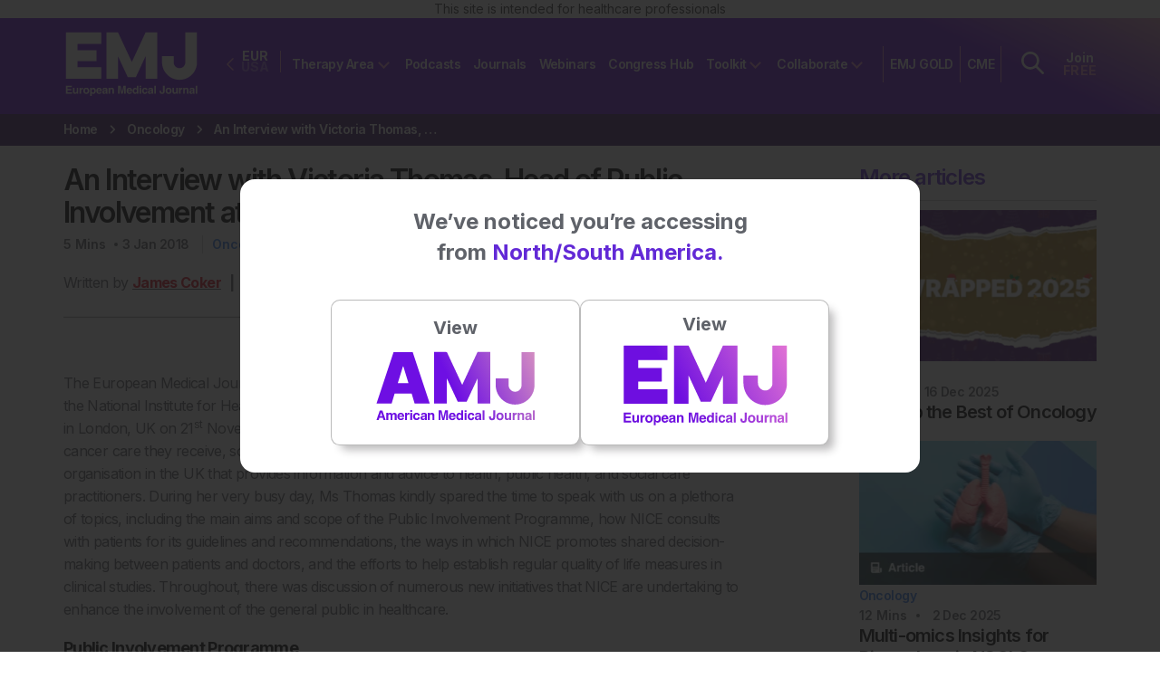

--- FILE ---
content_type: text/html; charset=UTF-8
request_url: https://www.emjreviews.com/oncology/interviews/an-interview-with-victoria-thomas-head-of-public-involvement-at-nice/
body_size: 89468
content:
<!doctype html>

<!--[if lt IE 7]>
<html lang="en-GB" class="no-js lt-ie9 lt-ie8 lt-ie7"><![endif]-->
<!--[if (IE 7)&!(IEMobile)]>
<html lang="en-GB" class="no-js lt-ie9 lt-ie8"><![endif]-->
<!--[if (IE 8)&!(IEMobile)]>
<html lang="en-GB" class="no-js lt-ie9"><![endif]-->
<!--[if gt IE 8]><!-->
<html lang="en-GB" class="no-js ocm-right"><!--<![endif]-->

	<head>
		<meta charset="utf-8">

				<meta http-equiv="X-UA-Compatible" content="IE=edge,chrome=1"><script type="ebc79a62aa473840a3b8ffb8-text/javascript">(window.NREUM||(NREUM={})).init={privacy:{cookies_enabled:true},ajax:{deny_list:["bam.eu01.nr-data.net"]},feature_flags:["soft_nav"],distributed_tracing:{enabled:true}};(window.NREUM||(NREUM={})).loader_config={agentID:"538797336",accountID:"7453056",trustKey:"7453056",xpid:"UwICUlZWDhAEVlhUAQcOVFY=",licenseKey:"NRJS-c313aa40d26f2d2d2ea",applicationID:"429666922",browserID:"538797336"};;/*! For license information please see nr-loader-spa-1.308.0.min.js.LICENSE.txt */
(()=>{var e,t,r={384:(e,t,r)=>{"use strict";r.d(t,{NT:()=>a,US:()=>u,Zm:()=>o,bQ:()=>d,dV:()=>c,pV:()=>l});var n=r(6154),i=r(1863),s=r(1910);const a={beacon:"bam.nr-data.net",errorBeacon:"bam.nr-data.net"};function o(){return n.gm.NREUM||(n.gm.NREUM={}),void 0===n.gm.newrelic&&(n.gm.newrelic=n.gm.NREUM),n.gm.NREUM}function c(){let e=o();return e.o||(e.o={ST:n.gm.setTimeout,SI:n.gm.setImmediate||n.gm.setInterval,CT:n.gm.clearTimeout,XHR:n.gm.XMLHttpRequest,REQ:n.gm.Request,EV:n.gm.Event,PR:n.gm.Promise,MO:n.gm.MutationObserver,FETCH:n.gm.fetch,WS:n.gm.WebSocket},(0,s.i)(...Object.values(e.o))),e}function d(e,t){let r=o();r.initializedAgents??={},t.initializedAt={ms:(0,i.t)(),date:new Date},r.initializedAgents[e]=t}function u(e,t){o()[e]=t}function l(){return function(){let e=o();const t=e.info||{};e.info={beacon:a.beacon,errorBeacon:a.errorBeacon,...t}}(),function(){let e=o();const t=e.init||{};e.init={...t}}(),c(),function(){let e=o();const t=e.loader_config||{};e.loader_config={...t}}(),o()}},782:(e,t,r)=>{"use strict";r.d(t,{T:()=>n});const n=r(860).K7.pageViewTiming},860:(e,t,r)=>{"use strict";r.d(t,{$J:()=>u,K7:()=>c,P3:()=>d,XX:()=>i,Yy:()=>o,df:()=>s,qY:()=>n,v4:()=>a});const n="events",i="jserrors",s="browser/blobs",a="rum",o="browser/logs",c={ajax:"ajax",genericEvents:"generic_events",jserrors:i,logging:"logging",metrics:"metrics",pageAction:"page_action",pageViewEvent:"page_view_event",pageViewTiming:"page_view_timing",sessionReplay:"session_replay",sessionTrace:"session_trace",softNav:"soft_navigations",spa:"spa"},d={[c.pageViewEvent]:1,[c.pageViewTiming]:2,[c.metrics]:3,[c.jserrors]:4,[c.spa]:5,[c.ajax]:6,[c.sessionTrace]:7,[c.softNav]:8,[c.sessionReplay]:9,[c.logging]:10,[c.genericEvents]:11},u={[c.pageViewEvent]:a,[c.pageViewTiming]:n,[c.ajax]:n,[c.spa]:n,[c.softNav]:n,[c.metrics]:i,[c.jserrors]:i,[c.sessionTrace]:s,[c.sessionReplay]:s,[c.logging]:o,[c.genericEvents]:"ins"}},944:(e,t,r)=>{"use strict";r.d(t,{R:()=>i});var n=r(3241);function i(e,t){"function"==typeof console.debug&&(console.debug("New Relic Warning: https://github.com/newrelic/newrelic-browser-agent/blob/main/docs/warning-codes.md#".concat(e),t),(0,n.W)({agentIdentifier:null,drained:null,type:"data",name:"warn",feature:"warn",data:{code:e,secondary:t}}))}},993:(e,t,r)=>{"use strict";r.d(t,{A$:()=>s,ET:()=>a,TZ:()=>o,p_:()=>i});var n=r(860);const i={ERROR:"ERROR",WARN:"WARN",INFO:"INFO",DEBUG:"DEBUG",TRACE:"TRACE"},s={OFF:0,ERROR:1,WARN:2,INFO:3,DEBUG:4,TRACE:5},a="log",o=n.K7.logging},1541:(e,t,r)=>{"use strict";r.d(t,{U:()=>i,f:()=>n});const n={MFE:"MFE",BA:"BA"};function i(e,t){if(2!==t?.harvestEndpointVersion)return{};const r=t.agentRef.runtime.appMetadata.agents[0].entityGuid;return e?{"source.id":e.id,"source.name":e.name,"source.type":e.type,"parent.id":e.parent?.id||r,"parent.type":e.parent?.type||n.BA}:{"entity.guid":r,appId:t.agentRef.info.applicationID}}},1687:(e,t,r)=>{"use strict";r.d(t,{Ak:()=>d,Ze:()=>h,x3:()=>u});var n=r(3241),i=r(7836),s=r(3606),a=r(860),o=r(2646);const c={};function d(e,t){const r={staged:!1,priority:a.P3[t]||0};l(e),c[e].get(t)||c[e].set(t,r)}function u(e,t){e&&c[e]&&(c[e].get(t)&&c[e].delete(t),p(e,t,!1),c[e].size&&f(e))}function l(e){if(!e)throw new Error("agentIdentifier required");c[e]||(c[e]=new Map)}function h(e="",t="feature",r=!1){if(l(e),!e||!c[e].get(t)||r)return p(e,t);c[e].get(t).staged=!0,f(e)}function f(e){const t=Array.from(c[e]);t.every(([e,t])=>t.staged)&&(t.sort((e,t)=>e[1].priority-t[1].priority),t.forEach(([t])=>{c[e].delete(t),p(e,t)}))}function p(e,t,r=!0){const a=e?i.ee.get(e):i.ee,c=s.i.handlers;if(!a.aborted&&a.backlog&&c){if((0,n.W)({agentIdentifier:e,type:"lifecycle",name:"drain",feature:t}),r){const e=a.backlog[t],r=c[t];if(r){for(let t=0;e&&t<e.length;++t)g(e[t],r);Object.entries(r).forEach(([e,t])=>{Object.values(t||{}).forEach(t=>{t[0]?.on&&t[0]?.context()instanceof o.y&&t[0].on(e,t[1])})})}}a.isolatedBacklog||delete c[t],a.backlog[t]=null,a.emit("drain-"+t,[])}}function g(e,t){var r=e[1];Object.values(t[r]||{}).forEach(t=>{var r=e[0];if(t[0]===r){var n=t[1],i=e[3],s=e[2];n.apply(i,s)}})}},1738:(e,t,r)=>{"use strict";r.d(t,{U:()=>f,Y:()=>h});var n=r(3241),i=r(9908),s=r(1863),a=r(944),o=r(5701),c=r(3969),d=r(8362),u=r(860),l=r(4261);function h(e,t,r,s){const h=s||r;!h||h[e]&&h[e]!==d.d.prototype[e]||(h[e]=function(){(0,i.p)(c.xV,["API/"+e+"/called"],void 0,u.K7.metrics,r.ee),(0,n.W)({agentIdentifier:r.agentIdentifier,drained:!!o.B?.[r.agentIdentifier],type:"data",name:"api",feature:l.Pl+e,data:{}});try{return t.apply(this,arguments)}catch(e){(0,a.R)(23,e)}})}function f(e,t,r,n,a){const o=e.info;null===r?delete o.jsAttributes[t]:o.jsAttributes[t]=r,(a||null===r)&&(0,i.p)(l.Pl+n,[(0,s.t)(),t,r],void 0,"session",e.ee)}},1741:(e,t,r)=>{"use strict";r.d(t,{W:()=>s});var n=r(944),i=r(4261);class s{#e(e,...t){if(this[e]!==s.prototype[e])return this[e](...t);(0,n.R)(35,e)}addPageAction(e,t){return this.#e(i.hG,e,t)}register(e){return this.#e(i.eY,e)}recordCustomEvent(e,t){return this.#e(i.fF,e,t)}setPageViewName(e,t){return this.#e(i.Fw,e,t)}setCustomAttribute(e,t,r){return this.#e(i.cD,e,t,r)}noticeError(e,t){return this.#e(i.o5,e,t)}setUserId(e,t=!1){return this.#e(i.Dl,e,t)}setApplicationVersion(e){return this.#e(i.nb,e)}setErrorHandler(e){return this.#e(i.bt,e)}addRelease(e,t){return this.#e(i.k6,e,t)}log(e,t){return this.#e(i.$9,e,t)}start(){return this.#e(i.d3)}finished(e){return this.#e(i.BL,e)}recordReplay(){return this.#e(i.CH)}pauseReplay(){return this.#e(i.Tb)}addToTrace(e){return this.#e(i.U2,e)}setCurrentRouteName(e){return this.#e(i.PA,e)}interaction(e){return this.#e(i.dT,e)}wrapLogger(e,t,r){return this.#e(i.Wb,e,t,r)}measure(e,t){return this.#e(i.V1,e,t)}consent(e){return this.#e(i.Pv,e)}}},1863:(e,t,r)=>{"use strict";function n(){return Math.floor(performance.now())}r.d(t,{t:()=>n})},1910:(e,t,r)=>{"use strict";r.d(t,{i:()=>s});var n=r(944);const i=new Map;function s(...e){return e.every(e=>{if(i.has(e))return i.get(e);const t="function"==typeof e?e.toString():"",r=t.includes("[native code]"),s=t.includes("nrWrapper");return r||s||(0,n.R)(64,e?.name||t),i.set(e,r),r})}},2555:(e,t,r)=>{"use strict";r.d(t,{D:()=>o,f:()=>a});var n=r(384),i=r(8122);const s={beacon:n.NT.beacon,errorBeacon:n.NT.errorBeacon,licenseKey:void 0,applicationID:void 0,sa:void 0,queueTime:void 0,applicationTime:void 0,ttGuid:void 0,user:void 0,account:void 0,product:void 0,extra:void 0,jsAttributes:{},userAttributes:void 0,atts:void 0,transactionName:void 0,tNamePlain:void 0};function a(e){try{return!!e.licenseKey&&!!e.errorBeacon&&!!e.applicationID}catch(e){return!1}}const o=e=>(0,i.a)(e,s)},2614:(e,t,r)=>{"use strict";r.d(t,{BB:()=>a,H3:()=>n,g:()=>d,iL:()=>c,tS:()=>o,uh:()=>i,wk:()=>s});const n="NRBA",i="SESSION",s=144e5,a=18e5,o={STARTED:"session-started",PAUSE:"session-pause",RESET:"session-reset",RESUME:"session-resume",UPDATE:"session-update"},c={SAME_TAB:"same-tab",CROSS_TAB:"cross-tab"},d={OFF:0,FULL:1,ERROR:2}},2646:(e,t,r)=>{"use strict";r.d(t,{y:()=>n});class n{constructor(e){this.contextId=e}}},2843:(e,t,r)=>{"use strict";r.d(t,{G:()=>s,u:()=>i});var n=r(3878);function i(e,t=!1,r,i){(0,n.DD)("visibilitychange",function(){if(t)return void("hidden"===document.visibilityState&&e());e(document.visibilityState)},r,i)}function s(e,t,r){(0,n.sp)("pagehide",e,t,r)}},3241:(e,t,r)=>{"use strict";r.d(t,{W:()=>s});var n=r(6154);const i="newrelic";function s(e={}){try{n.gm.dispatchEvent(new CustomEvent(i,{detail:e}))}catch(e){}}},3304:(e,t,r)=>{"use strict";r.d(t,{A:()=>s});var n=r(7836);const i=()=>{const e=new WeakSet;return(t,r)=>{if("object"==typeof r&&null!==r){if(e.has(r))return;e.add(r)}return r}};function s(e){try{return JSON.stringify(e,i())??""}catch(e){try{n.ee.emit("internal-error",[e])}catch(e){}return""}}},3333:(e,t,r)=>{"use strict";r.d(t,{$v:()=>u,TZ:()=>n,Xh:()=>c,Zp:()=>i,kd:()=>d,mq:()=>o,nf:()=>a,qN:()=>s});const n=r(860).K7.genericEvents,i=["auxclick","click","copy","keydown","paste","scrollend"],s=["focus","blur"],a=4,o=1e3,c=2e3,d=["PageAction","UserAction","BrowserPerformance"],u={RESOURCES:"experimental.resources",REGISTER:"register"}},3434:(e,t,r)=>{"use strict";r.d(t,{Jt:()=>s,YM:()=>d});var n=r(7836),i=r(5607);const s="nr@original:".concat(i.W),a=50;var o=Object.prototype.hasOwnProperty,c=!1;function d(e,t){return e||(e=n.ee),r.inPlace=function(e,t,n,i,s){n||(n="");const a="-"===n.charAt(0);for(let o=0;o<t.length;o++){const c=t[o],d=e[c];l(d)||(e[c]=r(d,a?c+n:n,i,c,s))}},r.flag=s,r;function r(t,r,n,c,d){return l(t)?t:(r||(r=""),nrWrapper[s]=t,function(e,t,r){if(Object.defineProperty&&Object.keys)try{return Object.keys(e).forEach(function(r){Object.defineProperty(t,r,{get:function(){return e[r]},set:function(t){return e[r]=t,t}})}),t}catch(e){u([e],r)}for(var n in e)o.call(e,n)&&(t[n]=e[n])}(t,nrWrapper,e),nrWrapper);function nrWrapper(){var s,o,l,h;let f;try{o=this,s=[...arguments],l="function"==typeof n?n(s,o):n||{}}catch(t){u([t,"",[s,o,c],l],e)}i(r+"start",[s,o,c],l,d);const p=performance.now();let g;try{return h=t.apply(o,s),g=performance.now(),h}catch(e){throw g=performance.now(),i(r+"err",[s,o,e],l,d),f=e,f}finally{const e=g-p,t={start:p,end:g,duration:e,isLongTask:e>=a,methodName:c,thrownError:f};t.isLongTask&&i("long-task",[t,o],l,d),i(r+"end",[s,o,h],l,d)}}}function i(r,n,i,s){if(!c||t){var a=c;c=!0;try{e.emit(r,n,i,t,s)}catch(t){u([t,r,n,i],e)}c=a}}}function u(e,t){t||(t=n.ee);try{t.emit("internal-error",e)}catch(e){}}function l(e){return!(e&&"function"==typeof e&&e.apply&&!e[s])}},3606:(e,t,r)=>{"use strict";r.d(t,{i:()=>s});var n=r(9908);s.on=a;var i=s.handlers={};function s(e,t,r,s){a(s||n.d,i,e,t,r)}function a(e,t,r,i,s){s||(s="feature"),e||(e=n.d);var a=t[s]=t[s]||{};(a[r]=a[r]||[]).push([e,i])}},3738:(e,t,r)=>{"use strict";r.d(t,{He:()=>i,Kp:()=>o,Lc:()=>d,Rz:()=>u,TZ:()=>n,bD:()=>s,d3:()=>a,jx:()=>l,sl:()=>h,uP:()=>c});const n=r(860).K7.sessionTrace,i="bstResource",s="resource",a="-start",o="-end",c="fn"+a,d="fn"+o,u="pushState",l=1e3,h=3e4},3785:(e,t,r)=>{"use strict";r.d(t,{R:()=>c,b:()=>d});var n=r(9908),i=r(1863),s=r(860),a=r(3969),o=r(993);function c(e,t,r={},c=o.p_.INFO,d=!0,u,l=(0,i.t)()){(0,n.p)(a.xV,["API/logging/".concat(c.toLowerCase(),"/called")],void 0,s.K7.metrics,e),(0,n.p)(o.ET,[l,t,r,c,d,u],void 0,s.K7.logging,e)}function d(e){return"string"==typeof e&&Object.values(o.p_).some(t=>t===e.toUpperCase().trim())}},3878:(e,t,r)=>{"use strict";function n(e,t){return{capture:e,passive:!1,signal:t}}function i(e,t,r=!1,i){window.addEventListener(e,t,n(r,i))}function s(e,t,r=!1,i){document.addEventListener(e,t,n(r,i))}r.d(t,{DD:()=>s,jT:()=>n,sp:()=>i})},3962:(e,t,r)=>{"use strict";r.d(t,{AM:()=>a,O2:()=>l,OV:()=>s,Qu:()=>h,TZ:()=>c,ih:()=>f,pP:()=>o,t1:()=>u,tC:()=>i,wD:()=>d});var n=r(860);const i=["click","keydown","submit"],s="popstate",a="api",o="initialPageLoad",c=n.K7.softNav,d=5e3,u=500,l={INITIAL_PAGE_LOAD:"",ROUTE_CHANGE:1,UNSPECIFIED:2},h={INTERACTION:1,AJAX:2,CUSTOM_END:3,CUSTOM_TRACER:4},f={IP:"in progress",PF:"pending finish",FIN:"finished",CAN:"cancelled"}},3969:(e,t,r)=>{"use strict";r.d(t,{TZ:()=>n,XG:()=>o,rs:()=>i,xV:()=>a,z_:()=>s});const n=r(860).K7.metrics,i="sm",s="cm",a="storeSupportabilityMetrics",o="storeEventMetrics"},4234:(e,t,r)=>{"use strict";r.d(t,{W:()=>s});var n=r(7836),i=r(1687);class s{constructor(e,t){this.agentIdentifier=e,this.ee=n.ee.get(e),this.featureName=t,this.blocked=!1}deregisterDrain(){(0,i.x3)(this.agentIdentifier,this.featureName)}}},4261:(e,t,r)=>{"use strict";r.d(t,{$9:()=>u,BL:()=>c,CH:()=>p,Dl:()=>R,Fw:()=>w,PA:()=>v,Pl:()=>n,Pv:()=>A,Tb:()=>h,U2:()=>a,V1:()=>E,Wb:()=>T,bt:()=>y,cD:()=>b,d3:()=>x,dT:()=>d,eY:()=>g,fF:()=>f,hG:()=>s,hw:()=>i,k6:()=>o,nb:()=>m,o5:()=>l});const n="api-",i=n+"ixn-",s="addPageAction",a="addToTrace",o="addRelease",c="finished",d="interaction",u="log",l="noticeError",h="pauseReplay",f="recordCustomEvent",p="recordReplay",g="register",m="setApplicationVersion",v="setCurrentRouteName",b="setCustomAttribute",y="setErrorHandler",w="setPageViewName",R="setUserId",x="start",T="wrapLogger",E="measure",A="consent"},5205:(e,t,r)=>{"use strict";r.d(t,{j:()=>S});var n=r(384),i=r(1741);var s=r(2555),a=r(3333);const o=e=>{if(!e||"string"!=typeof e)return!1;try{document.createDocumentFragment().querySelector(e)}catch{return!1}return!0};var c=r(2614),d=r(944),u=r(8122);const l="[data-nr-mask]",h=e=>(0,u.a)(e,(()=>{const e={feature_flags:[],experimental:{allow_registered_children:!1,resources:!1},mask_selector:"*",block_selector:"[data-nr-block]",mask_input_options:{color:!1,date:!1,"datetime-local":!1,email:!1,month:!1,number:!1,range:!1,search:!1,tel:!1,text:!1,time:!1,url:!1,week:!1,textarea:!1,select:!1,password:!0}};return{ajax:{deny_list:void 0,block_internal:!0,enabled:!0,autoStart:!0},api:{get allow_registered_children(){return e.feature_flags.includes(a.$v.REGISTER)||e.experimental.allow_registered_children},set allow_registered_children(t){e.experimental.allow_registered_children=t},duplicate_registered_data:!1},browser_consent_mode:{enabled:!1},distributed_tracing:{enabled:void 0,exclude_newrelic_header:void 0,cors_use_newrelic_header:void 0,cors_use_tracecontext_headers:void 0,allowed_origins:void 0},get feature_flags(){return e.feature_flags},set feature_flags(t){e.feature_flags=t},generic_events:{enabled:!0,autoStart:!0},harvest:{interval:30},jserrors:{enabled:!0,autoStart:!0},logging:{enabled:!0,autoStart:!0},metrics:{enabled:!0,autoStart:!0},obfuscate:void 0,page_action:{enabled:!0},page_view_event:{enabled:!0,autoStart:!0},page_view_timing:{enabled:!0,autoStart:!0},performance:{capture_marks:!1,capture_measures:!1,capture_detail:!0,resources:{get enabled(){return e.feature_flags.includes(a.$v.RESOURCES)||e.experimental.resources},set enabled(t){e.experimental.resources=t},asset_types:[],first_party_domains:[],ignore_newrelic:!0}},privacy:{cookies_enabled:!0},proxy:{assets:void 0,beacon:void 0},session:{expiresMs:c.wk,inactiveMs:c.BB},session_replay:{autoStart:!0,enabled:!1,preload:!1,sampling_rate:10,error_sampling_rate:100,collect_fonts:!1,inline_images:!1,fix_stylesheets:!0,mask_all_inputs:!0,get mask_text_selector(){return e.mask_selector},set mask_text_selector(t){o(t)?e.mask_selector="".concat(t,",").concat(l):""===t||null===t?e.mask_selector=l:(0,d.R)(5,t)},get block_class(){return"nr-block"},get ignore_class(){return"nr-ignore"},get mask_text_class(){return"nr-mask"},get block_selector(){return e.block_selector},set block_selector(t){o(t)?e.block_selector+=",".concat(t):""!==t&&(0,d.R)(6,t)},get mask_input_options(){return e.mask_input_options},set mask_input_options(t){t&&"object"==typeof t?e.mask_input_options={...t,password:!0}:(0,d.R)(7,t)}},session_trace:{enabled:!0,autoStart:!0},soft_navigations:{enabled:!0,autoStart:!0},spa:{enabled:!0,autoStart:!0},ssl:void 0,user_actions:{enabled:!0,elementAttributes:["id","className","tagName","type"]}}})());var f=r(6154),p=r(9324);let g=0;const m={buildEnv:p.F3,distMethod:p.Xs,version:p.xv,originTime:f.WN},v={consented:!1},b={appMetadata:{},get consented(){return this.session?.state?.consent||v.consented},set consented(e){v.consented=e},customTransaction:void 0,denyList:void 0,disabled:!1,harvester:void 0,isolatedBacklog:!1,isRecording:!1,loaderType:void 0,maxBytes:3e4,obfuscator:void 0,onerror:void 0,ptid:void 0,releaseIds:{},session:void 0,timeKeeper:void 0,registeredEntities:[],jsAttributesMetadata:{bytes:0},get harvestCount(){return++g}},y=e=>{const t=(0,u.a)(e,b),r=Object.keys(m).reduce((e,t)=>(e[t]={value:m[t],writable:!1,configurable:!0,enumerable:!0},e),{});return Object.defineProperties(t,r)};var w=r(5701);const R=e=>{const t=e.startsWith("http");e+="/",r.p=t?e:"https://"+e};var x=r(7836),T=r(3241);const E={accountID:void 0,trustKey:void 0,agentID:void 0,licenseKey:void 0,applicationID:void 0,xpid:void 0},A=e=>(0,u.a)(e,E),_=new Set;function S(e,t={},r,a){let{init:o,info:c,loader_config:d,runtime:u={},exposed:l=!0}=t;if(!c){const e=(0,n.pV)();o=e.init,c=e.info,d=e.loader_config}e.init=h(o||{}),e.loader_config=A(d||{}),c.jsAttributes??={},f.bv&&(c.jsAttributes.isWorker=!0),e.info=(0,s.D)(c);const p=e.init,g=[c.beacon,c.errorBeacon];_.has(e.agentIdentifier)||(p.proxy.assets&&(R(p.proxy.assets),g.push(p.proxy.assets)),p.proxy.beacon&&g.push(p.proxy.beacon),e.beacons=[...g],function(e){const t=(0,n.pV)();Object.getOwnPropertyNames(i.W.prototype).forEach(r=>{const n=i.W.prototype[r];if("function"!=typeof n||"constructor"===n)return;let s=t[r];e[r]&&!1!==e.exposed&&"micro-agent"!==e.runtime?.loaderType&&(t[r]=(...t)=>{const n=e[r](...t);return s?s(...t):n})})}(e),(0,n.US)("activatedFeatures",w.B)),u.denyList=[...p.ajax.deny_list||[],...p.ajax.block_internal?g:[]],u.ptid=e.agentIdentifier,u.loaderType=r,e.runtime=y(u),_.has(e.agentIdentifier)||(e.ee=x.ee.get(e.agentIdentifier),e.exposed=l,(0,T.W)({agentIdentifier:e.agentIdentifier,drained:!!w.B?.[e.agentIdentifier],type:"lifecycle",name:"initialize",feature:void 0,data:e.config})),_.add(e.agentIdentifier)}},5270:(e,t,r)=>{"use strict";r.d(t,{Aw:()=>a,SR:()=>s,rF:()=>o});var n=r(384),i=r(7767);function s(e){return!!(0,n.dV)().o.MO&&(0,i.V)(e)&&!0===e?.session_trace.enabled}function a(e){return!0===e?.session_replay.preload&&s(e)}function o(e,t){try{if("string"==typeof t?.type){if("password"===t.type.toLowerCase())return"*".repeat(e?.length||0);if(void 0!==t?.dataset?.nrUnmask||t?.classList?.contains("nr-unmask"))return e}}catch(e){}return"string"==typeof e?e.replace(/[\S]/g,"*"):"*".repeat(e?.length||0)}},5289:(e,t,r)=>{"use strict";r.d(t,{GG:()=>a,Qr:()=>c,sB:()=>o});var n=r(3878),i=r(6389);function s(){return"undefined"==typeof document||"complete"===document.readyState}function a(e,t){if(s())return e();const r=(0,i.J)(e),a=setInterval(()=>{s()&&(clearInterval(a),r())},500);(0,n.sp)("load",r,t)}function o(e){if(s())return e();(0,n.DD)("DOMContentLoaded",e)}function c(e){if(s())return e();(0,n.sp)("popstate",e)}},5607:(e,t,r)=>{"use strict";r.d(t,{W:()=>n});const n=(0,r(9566).bz)()},5701:(e,t,r)=>{"use strict";r.d(t,{B:()=>s,t:()=>a});var n=r(3241);const i=new Set,s={};function a(e,t){const r=t.agentIdentifier;s[r]??={},e&&"object"==typeof e&&(i.has(r)||(t.ee.emit("rumresp",[e]),s[r]=e,i.add(r),(0,n.W)({agentIdentifier:r,loaded:!0,drained:!0,type:"lifecycle",name:"load",feature:void 0,data:e})))}},6154:(e,t,r)=>{"use strict";r.d(t,{OF:()=>d,RI:()=>i,WN:()=>h,bv:()=>s,eN:()=>f,gm:()=>a,lR:()=>l,m:()=>c,mw:()=>o,sb:()=>u});var n=r(1863);const i="undefined"!=typeof window&&!!window.document,s="undefined"!=typeof WorkerGlobalScope&&("undefined"!=typeof self&&self instanceof WorkerGlobalScope&&self.navigator instanceof WorkerNavigator||"undefined"!=typeof globalThis&&globalThis instanceof WorkerGlobalScope&&globalThis.navigator instanceof WorkerNavigator),a=i?window:"undefined"!=typeof WorkerGlobalScope&&("undefined"!=typeof self&&self instanceof WorkerGlobalScope&&self||"undefined"!=typeof globalThis&&globalThis instanceof WorkerGlobalScope&&globalThis),o=Boolean("hidden"===a?.document?.visibilityState),c=""+a?.location,d=/iPad|iPhone|iPod/.test(a.navigator?.userAgent),u=d&&"undefined"==typeof SharedWorker,l=(()=>{const e=a.navigator?.userAgent?.match(/Firefox[/\s](\d+\.\d+)/);return Array.isArray(e)&&e.length>=2?+e[1]:0})(),h=Date.now()-(0,n.t)(),f=()=>"undefined"!=typeof PerformanceNavigationTiming&&a?.performance?.getEntriesByType("navigation")?.[0]?.responseStart},6344:(e,t,r)=>{"use strict";r.d(t,{BB:()=>u,Qb:()=>l,TZ:()=>i,Ug:()=>a,Vh:()=>s,_s:()=>o,bc:()=>d,yP:()=>c});var n=r(2614);const i=r(860).K7.sessionReplay,s="errorDuringReplay",a=.12,o={DomContentLoaded:0,Load:1,FullSnapshot:2,IncrementalSnapshot:3,Meta:4,Custom:5},c={[n.g.ERROR]:15e3,[n.g.FULL]:3e5,[n.g.OFF]:0},d={RESET:{message:"Session was reset",sm:"Reset"},IMPORT:{message:"Recorder failed to import",sm:"Import"},TOO_MANY:{message:"429: Too Many Requests",sm:"Too-Many"},TOO_BIG:{message:"Payload was too large",sm:"Too-Big"},CROSS_TAB:{message:"Session Entity was set to OFF on another tab",sm:"Cross-Tab"},ENTITLEMENTS:{message:"Session Replay is not allowed and will not be started",sm:"Entitlement"}},u=5e3,l={API:"api",RESUME:"resume",SWITCH_TO_FULL:"switchToFull",INITIALIZE:"initialize",PRELOAD:"preload"}},6389:(e,t,r)=>{"use strict";function n(e,t=500,r={}){const n=r?.leading||!1;let i;return(...r)=>{n&&void 0===i&&(e.apply(this,r),i=setTimeout(()=>{i=clearTimeout(i)},t)),n||(clearTimeout(i),i=setTimeout(()=>{e.apply(this,r)},t))}}function i(e){let t=!1;return(...r)=>{t||(t=!0,e.apply(this,r))}}r.d(t,{J:()=>i,s:()=>n})},6630:(e,t,r)=>{"use strict";r.d(t,{T:()=>n});const n=r(860).K7.pageViewEvent},6774:(e,t,r)=>{"use strict";r.d(t,{T:()=>n});const n=r(860).K7.jserrors},7295:(e,t,r)=>{"use strict";r.d(t,{Xv:()=>a,gX:()=>i,iW:()=>s});var n=[];function i(e){if(!e||s(e))return!1;if(0===n.length)return!0;if("*"===n[0].hostname)return!1;for(var t=0;t<n.length;t++){var r=n[t];if(r.hostname.test(e.hostname)&&r.pathname.test(e.pathname))return!1}return!0}function s(e){return void 0===e.hostname}function a(e){if(n=[],e&&e.length)for(var t=0;t<e.length;t++){let r=e[t];if(!r)continue;if("*"===r)return void(n=[{hostname:"*"}]);0===r.indexOf("http://")?r=r.substring(7):0===r.indexOf("https://")&&(r=r.substring(8));const i=r.indexOf("/");let s,a;i>0?(s=r.substring(0,i),a=r.substring(i)):(s=r,a="*");let[c]=s.split(":");n.push({hostname:o(c),pathname:o(a,!0)})}}function o(e,t=!1){const r=e.replace(/[.+?^${}()|[\]\\]/g,e=>"\\"+e).replace(/\*/g,".*?");return new RegExp((t?"^":"")+r+"$")}},7485:(e,t,r)=>{"use strict";r.d(t,{D:()=>i});var n=r(6154);function i(e){if(0===(e||"").indexOf("data:"))return{protocol:"data"};try{const t=new URL(e,location.href),r={port:t.port,hostname:t.hostname,pathname:t.pathname,search:t.search,protocol:t.protocol.slice(0,t.protocol.indexOf(":")),sameOrigin:t.protocol===n.gm?.location?.protocol&&t.host===n.gm?.location?.host};return r.port&&""!==r.port||("http:"===t.protocol&&(r.port="80"),"https:"===t.protocol&&(r.port="443")),r.pathname&&""!==r.pathname?r.pathname.startsWith("/")||(r.pathname="/".concat(r.pathname)):r.pathname="/",r}catch(e){return{}}}},7699:(e,t,r)=>{"use strict";r.d(t,{It:()=>s,KC:()=>o,No:()=>i,qh:()=>a});var n=r(860);const i=16e3,s=1e6,a="SESSION_ERROR",o={[n.K7.logging]:!0,[n.K7.genericEvents]:!1,[n.K7.jserrors]:!1,[n.K7.ajax]:!1}},7767:(e,t,r)=>{"use strict";r.d(t,{V:()=>i});var n=r(6154);const i=e=>n.RI&&!0===e?.privacy.cookies_enabled},7836:(e,t,r)=>{"use strict";r.d(t,{P:()=>o,ee:()=>c});var n=r(384),i=r(8990),s=r(2646),a=r(5607);const o="nr@context:".concat(a.W),c=function e(t,r){var n={},a={},u={},l=!1;try{l=16===r.length&&d.initializedAgents?.[r]?.runtime.isolatedBacklog}catch(e){}var h={on:p,addEventListener:p,removeEventListener:function(e,t){var r=n[e];if(!r)return;for(var i=0;i<r.length;i++)r[i]===t&&r.splice(i,1)},emit:function(e,r,n,i,s){!1!==s&&(s=!0);if(c.aborted&&!i)return;t&&s&&t.emit(e,r,n);var o=f(n);g(e).forEach(e=>{e.apply(o,r)});var d=v()[a[e]];d&&d.push([h,e,r,o]);return o},get:m,listeners:g,context:f,buffer:function(e,t){const r=v();if(t=t||"feature",h.aborted)return;Object.entries(e||{}).forEach(([e,n])=>{a[n]=t,t in r||(r[t]=[])})},abort:function(){h._aborted=!0,Object.keys(h.backlog).forEach(e=>{delete h.backlog[e]})},isBuffering:function(e){return!!v()[a[e]]},debugId:r,backlog:l?{}:t&&"object"==typeof t.backlog?t.backlog:{},isolatedBacklog:l};return Object.defineProperty(h,"aborted",{get:()=>{let e=h._aborted||!1;return e||(t&&(e=t.aborted),e)}}),h;function f(e){return e&&e instanceof s.y?e:e?(0,i.I)(e,o,()=>new s.y(o)):new s.y(o)}function p(e,t){n[e]=g(e).concat(t)}function g(e){return n[e]||[]}function m(t){return u[t]=u[t]||e(h,t)}function v(){return h.backlog}}(void 0,"globalEE"),d=(0,n.Zm)();d.ee||(d.ee=c)},8122:(e,t,r)=>{"use strict";r.d(t,{a:()=>i});var n=r(944);function i(e,t){try{if(!e||"object"!=typeof e)return(0,n.R)(3);if(!t||"object"!=typeof t)return(0,n.R)(4);const r=Object.create(Object.getPrototypeOf(t),Object.getOwnPropertyDescriptors(t)),s=0===Object.keys(r).length?e:r;for(let a in s)if(void 0!==e[a])try{if(null===e[a]){r[a]=null;continue}Array.isArray(e[a])&&Array.isArray(t[a])?r[a]=Array.from(new Set([...e[a],...t[a]])):"object"==typeof e[a]&&"object"==typeof t[a]?r[a]=i(e[a],t[a]):r[a]=e[a]}catch(e){r[a]||(0,n.R)(1,e)}return r}catch(e){(0,n.R)(2,e)}}},8139:(e,t,r)=>{"use strict";r.d(t,{u:()=>h});var n=r(7836),i=r(3434),s=r(8990),a=r(6154);const o={},c=a.gm.XMLHttpRequest,d="addEventListener",u="removeEventListener",l="nr@wrapped:".concat(n.P);function h(e){var t=function(e){return(e||n.ee).get("events")}(e);if(o[t.debugId]++)return t;o[t.debugId]=1;var r=(0,i.YM)(t,!0);function h(e){r.inPlace(e,[d,u],"-",p)}function p(e,t){return e[1]}return"getPrototypeOf"in Object&&(a.RI&&f(document,h),c&&f(c.prototype,h),f(a.gm,h)),t.on(d+"-start",function(e,t){var n=e[1];if(null!==n&&("function"==typeof n||"object"==typeof n)&&"newrelic"!==e[0]){var i=(0,s.I)(n,l,function(){var e={object:function(){if("function"!=typeof n.handleEvent)return;return n.handleEvent.apply(n,arguments)},function:n}[typeof n];return e?r(e,"fn-",null,e.name||"anonymous"):n});this.wrapped=e[1]=i}}),t.on(u+"-start",function(e){e[1]=this.wrapped||e[1]}),t}function f(e,t,...r){let n=e;for(;"object"==typeof n&&!Object.prototype.hasOwnProperty.call(n,d);)n=Object.getPrototypeOf(n);n&&t(n,...r)}},8362:(e,t,r)=>{"use strict";r.d(t,{d:()=>s});var n=r(9566),i=r(1741);class s extends i.W{agentIdentifier=(0,n.LA)(16)}},8374:(e,t,r)=>{r.nc=(()=>{try{return document?.currentScript?.nonce}catch(e){}return""})()},8990:(e,t,r)=>{"use strict";r.d(t,{I:()=>i});var n=Object.prototype.hasOwnProperty;function i(e,t,r){if(n.call(e,t))return e[t];var i=r();if(Object.defineProperty&&Object.keys)try{return Object.defineProperty(e,t,{value:i,writable:!0,enumerable:!1}),i}catch(e){}return e[t]=i,i}},9119:(e,t,r)=>{"use strict";r.d(t,{L:()=>s});var n=/([^?#]*)[^#]*(#[^?]*|$).*/,i=/([^?#]*)().*/;function s(e,t){return e?e.replace(t?n:i,"$1$2"):e}},9300:(e,t,r)=>{"use strict";r.d(t,{T:()=>n});const n=r(860).K7.ajax},9324:(e,t,r)=>{"use strict";r.d(t,{AJ:()=>a,F3:()=>i,Xs:()=>s,Yq:()=>o,xv:()=>n});const n="1.308.0",i="PROD",s="CDN",a="@newrelic/rrweb",o="1.0.1"},9566:(e,t,r)=>{"use strict";r.d(t,{LA:()=>o,ZF:()=>c,bz:()=>a,el:()=>d});var n=r(6154);const i="xxxxxxxx-xxxx-4xxx-yxxx-xxxxxxxxxxxx";function s(e,t){return e?15&e[t]:16*Math.random()|0}function a(){const e=n.gm?.crypto||n.gm?.msCrypto;let t,r=0;return e&&e.getRandomValues&&(t=e.getRandomValues(new Uint8Array(30))),i.split("").map(e=>"x"===e?s(t,r++).toString(16):"y"===e?(3&s()|8).toString(16):e).join("")}function o(e){const t=n.gm?.crypto||n.gm?.msCrypto;let r,i=0;t&&t.getRandomValues&&(r=t.getRandomValues(new Uint8Array(e)));const a=[];for(var o=0;o<e;o++)a.push(s(r,i++).toString(16));return a.join("")}function c(){return o(16)}function d(){return o(32)}},9908:(e,t,r)=>{"use strict";r.d(t,{d:()=>n,p:()=>i});var n=r(7836).ee.get("handle");function i(e,t,r,i,s){s?(s.buffer([e],i),s.emit(e,t,r)):(n.buffer([e],i),n.emit(e,t,r))}}},n={};function i(e){var t=n[e];if(void 0!==t)return t.exports;var s=n[e]={exports:{}};return r[e](s,s.exports,i),s.exports}i.m=r,i.d=(e,t)=>{for(var r in t)i.o(t,r)&&!i.o(e,r)&&Object.defineProperty(e,r,{enumerable:!0,get:t[r]})},i.f={},i.e=e=>Promise.all(Object.keys(i.f).reduce((t,r)=>(i.f[r](e,t),t),[])),i.u=e=>({212:"nr-spa-compressor",249:"nr-spa-recorder",478:"nr-spa"}[e]+"-1.308.0.min.js"),i.o=(e,t)=>Object.prototype.hasOwnProperty.call(e,t),e={},t="NRBA-1.308.0.PROD:",i.l=(r,n,s,a)=>{if(e[r])e[r].push(n);else{var o,c;if(void 0!==s)for(var d=document.getElementsByTagName("script"),u=0;u<d.length;u++){var l=d[u];if(l.getAttribute("src")==r||l.getAttribute("data-webpack")==t+s){o=l;break}}if(!o){c=!0;var h={478:"sha512-RSfSVnmHk59T/uIPbdSE0LPeqcEdF4/+XhfJdBuccH5rYMOEZDhFdtnh6X6nJk7hGpzHd9Ujhsy7lZEz/ORYCQ==",249:"sha512-ehJXhmntm85NSqW4MkhfQqmeKFulra3klDyY0OPDUE+sQ3GokHlPh1pmAzuNy//3j4ac6lzIbmXLvGQBMYmrkg==",212:"sha512-B9h4CR46ndKRgMBcK+j67uSR2RCnJfGefU+A7FrgR/k42ovXy5x/MAVFiSvFxuVeEk/pNLgvYGMp1cBSK/G6Fg=="};(o=document.createElement("script")).charset="utf-8",i.nc&&o.setAttribute("nonce",i.nc),o.setAttribute("data-webpack",t+s),o.src=r,0!==o.src.indexOf(window.location.origin+"/")&&(o.crossOrigin="anonymous"),h[a]&&(o.integrity=h[a])}e[r]=[n];var f=(t,n)=>{o.onerror=o.onload=null,clearTimeout(p);var i=e[r];if(delete e[r],o.parentNode&&o.parentNode.removeChild(o),i&&i.forEach(e=>e(n)),t)return t(n)},p=setTimeout(f.bind(null,void 0,{type:"timeout",target:o}),12e4);o.onerror=f.bind(null,o.onerror),o.onload=f.bind(null,o.onload),c&&document.head.appendChild(o)}},i.r=e=>{"undefined"!=typeof Symbol&&Symbol.toStringTag&&Object.defineProperty(e,Symbol.toStringTag,{value:"Module"}),Object.defineProperty(e,"__esModule",{value:!0})},i.p="https://js-agent.newrelic.com/",(()=>{var e={38:0,788:0};i.f.j=(t,r)=>{var n=i.o(e,t)?e[t]:void 0;if(0!==n)if(n)r.push(n[2]);else{var s=new Promise((r,i)=>n=e[t]=[r,i]);r.push(n[2]=s);var a=i.p+i.u(t),o=new Error;i.l(a,r=>{if(i.o(e,t)&&(0!==(n=e[t])&&(e[t]=void 0),n)){var s=r&&("load"===r.type?"missing":r.type),a=r&&r.target&&r.target.src;o.message="Loading chunk "+t+" failed: ("+s+": "+a+")",o.name="ChunkLoadError",o.type=s,o.request=a,n[1](o)}},"chunk-"+t,t)}};var t=(t,r)=>{var n,s,[a,o,c]=r,d=0;if(a.some(t=>0!==e[t])){for(n in o)i.o(o,n)&&(i.m[n]=o[n]);if(c)c(i)}for(t&&t(r);d<a.length;d++)s=a[d],i.o(e,s)&&e[s]&&e[s][0](),e[s]=0},r=self["webpackChunk:NRBA-1.308.0.PROD"]=self["webpackChunk:NRBA-1.308.0.PROD"]||[];r.forEach(t.bind(null,0)),r.push=t.bind(null,r.push.bind(r))})(),(()=>{"use strict";i(8374);var e=i(8362),t=i(860);const r=Object.values(t.K7);var n=i(5205);var s=i(9908),a=i(1863),o=i(4261),c=i(1738);var d=i(1687),u=i(4234),l=i(5289),h=i(6154),f=i(944),p=i(5270),g=i(7767),m=i(6389),v=i(7699);class b extends u.W{constructor(e,t){super(e.agentIdentifier,t),this.agentRef=e,this.abortHandler=void 0,this.featAggregate=void 0,this.loadedSuccessfully=void 0,this.onAggregateImported=new Promise(e=>{this.loadedSuccessfully=e}),this.deferred=Promise.resolve(),!1===e.init[this.featureName].autoStart?this.deferred=new Promise((t,r)=>{this.ee.on("manual-start-all",(0,m.J)(()=>{(0,d.Ak)(e.agentIdentifier,this.featureName),t()}))}):(0,d.Ak)(e.agentIdentifier,t)}importAggregator(e,t,r={}){if(this.featAggregate)return;const n=async()=>{let n;await this.deferred;try{if((0,g.V)(e.init)){const{setupAgentSession:t}=await i.e(478).then(i.bind(i,8766));n=t(e)}}catch(e){(0,f.R)(20,e),this.ee.emit("internal-error",[e]),(0,s.p)(v.qh,[e],void 0,this.featureName,this.ee)}try{if(!this.#t(this.featureName,n,e.init))return(0,d.Ze)(this.agentIdentifier,this.featureName),void this.loadedSuccessfully(!1);const{Aggregate:i}=await t();this.featAggregate=new i(e,r),e.runtime.harvester.initializedAggregates.push(this.featAggregate),this.loadedSuccessfully(!0)}catch(e){(0,f.R)(34,e),this.abortHandler?.(),(0,d.Ze)(this.agentIdentifier,this.featureName,!0),this.loadedSuccessfully(!1),this.ee&&this.ee.abort()}};h.RI?(0,l.GG)(()=>n(),!0):n()}#t(e,r,n){if(this.blocked)return!1;switch(e){case t.K7.sessionReplay:return(0,p.SR)(n)&&!!r;case t.K7.sessionTrace:return!!r;default:return!0}}}var y=i(6630),w=i(2614),R=i(3241);class x extends b{static featureName=y.T;constructor(e){var t;super(e,y.T),this.setupInspectionEvents(e.agentIdentifier),t=e,(0,c.Y)(o.Fw,function(e,r){"string"==typeof e&&("/"!==e.charAt(0)&&(e="/"+e),t.runtime.customTransaction=(r||"http://custom.transaction")+e,(0,s.p)(o.Pl+o.Fw,[(0,a.t)()],void 0,void 0,t.ee))},t),this.importAggregator(e,()=>i.e(478).then(i.bind(i,2467)))}setupInspectionEvents(e){const t=(t,r)=>{t&&(0,R.W)({agentIdentifier:e,timeStamp:t.timeStamp,loaded:"complete"===t.target.readyState,type:"window",name:r,data:t.target.location+""})};(0,l.sB)(e=>{t(e,"DOMContentLoaded")}),(0,l.GG)(e=>{t(e,"load")}),(0,l.Qr)(e=>{t(e,"navigate")}),this.ee.on(w.tS.UPDATE,(t,r)=>{(0,R.W)({agentIdentifier:e,type:"lifecycle",name:"session",data:r})})}}var T=i(384);class E extends e.d{constructor(e){var t;(super(),h.gm)?(this.features={},(0,T.bQ)(this.agentIdentifier,this),this.desiredFeatures=new Set(e.features||[]),this.desiredFeatures.add(x),(0,n.j)(this,e,e.loaderType||"agent"),t=this,(0,c.Y)(o.cD,function(e,r,n=!1){if("string"==typeof e){if(["string","number","boolean"].includes(typeof r)||null===r)return(0,c.U)(t,e,r,o.cD,n);(0,f.R)(40,typeof r)}else(0,f.R)(39,typeof e)},t),function(e){(0,c.Y)(o.Dl,function(t,r=!1){if("string"!=typeof t&&null!==t)return void(0,f.R)(41,typeof t);const n=e.info.jsAttributes["enduser.id"];r&&null!=n&&n!==t?(0,s.p)(o.Pl+"setUserIdAndResetSession",[t],void 0,"session",e.ee):(0,c.U)(e,"enduser.id",t,o.Dl,!0)},e)}(this),function(e){(0,c.Y)(o.nb,function(t){if("string"==typeof t||null===t)return(0,c.U)(e,"application.version",t,o.nb,!1);(0,f.R)(42,typeof t)},e)}(this),function(e){(0,c.Y)(o.d3,function(){e.ee.emit("manual-start-all")},e)}(this),function(e){(0,c.Y)(o.Pv,function(t=!0){if("boolean"==typeof t){if((0,s.p)(o.Pl+o.Pv,[t],void 0,"session",e.ee),e.runtime.consented=t,t){const t=e.features.page_view_event;t.onAggregateImported.then(e=>{const r=t.featAggregate;e&&!r.sentRum&&r.sendRum()})}}else(0,f.R)(65,typeof t)},e)}(this),this.run()):(0,f.R)(21)}get config(){return{info:this.info,init:this.init,loader_config:this.loader_config,runtime:this.runtime}}get api(){return this}run(){try{const e=function(e){const t={};return r.forEach(r=>{t[r]=!!e[r]?.enabled}),t}(this.init),n=[...this.desiredFeatures];n.sort((e,r)=>t.P3[e.featureName]-t.P3[r.featureName]),n.forEach(r=>{if(!e[r.featureName]&&r.featureName!==t.K7.pageViewEvent)return;if(r.featureName===t.K7.spa)return void(0,f.R)(67);const n=function(e){switch(e){case t.K7.ajax:return[t.K7.jserrors];case t.K7.sessionTrace:return[t.K7.ajax,t.K7.pageViewEvent];case t.K7.sessionReplay:return[t.K7.sessionTrace];case t.K7.pageViewTiming:return[t.K7.pageViewEvent];default:return[]}}(r.featureName).filter(e=>!(e in this.features));n.length>0&&(0,f.R)(36,{targetFeature:r.featureName,missingDependencies:n}),this.features[r.featureName]=new r(this)})}catch(e){(0,f.R)(22,e);for(const e in this.features)this.features[e].abortHandler?.();const t=(0,T.Zm)();delete t.initializedAgents[this.agentIdentifier]?.features,delete this.sharedAggregator;return t.ee.get(this.agentIdentifier).abort(),!1}}}var A=i(2843),_=i(782);class S extends b{static featureName=_.T;constructor(e){super(e,_.T),h.RI&&((0,A.u)(()=>(0,s.p)("docHidden",[(0,a.t)()],void 0,_.T,this.ee),!0),(0,A.G)(()=>(0,s.p)("winPagehide",[(0,a.t)()],void 0,_.T,this.ee)),this.importAggregator(e,()=>i.e(478).then(i.bind(i,9917))))}}var O=i(3969);class I extends b{static featureName=O.TZ;constructor(e){super(e,O.TZ),h.RI&&document.addEventListener("securitypolicyviolation",e=>{(0,s.p)(O.xV,["Generic/CSPViolation/Detected"],void 0,this.featureName,this.ee)}),this.importAggregator(e,()=>i.e(478).then(i.bind(i,6555)))}}var N=i(6774),P=i(3878),k=i(3304);class D{constructor(e,t,r,n,i){this.name="UncaughtError",this.message="string"==typeof e?e:(0,k.A)(e),this.sourceURL=t,this.line=r,this.column=n,this.__newrelic=i}}function C(e){return M(e)?e:new D(void 0!==e?.message?e.message:e,e?.filename||e?.sourceURL,e?.lineno||e?.line,e?.colno||e?.col,e?.__newrelic,e?.cause)}function j(e){const t="Unhandled Promise Rejection: ";if(!e?.reason)return;if(M(e.reason)){try{e.reason.message.startsWith(t)||(e.reason.message=t+e.reason.message)}catch(e){}return C(e.reason)}const r=C(e.reason);return(r.message||"").startsWith(t)||(r.message=t+r.message),r}function L(e){if(e.error instanceof SyntaxError&&!/:\d+$/.test(e.error.stack?.trim())){const t=new D(e.message,e.filename,e.lineno,e.colno,e.error.__newrelic,e.cause);return t.name=SyntaxError.name,t}return M(e.error)?e.error:C(e)}function M(e){return e instanceof Error&&!!e.stack}function H(e,r,n,i,o=(0,a.t)()){"string"==typeof e&&(e=new Error(e)),(0,s.p)("err",[e,o,!1,r,n.runtime.isRecording,void 0,i],void 0,t.K7.jserrors,n.ee),(0,s.p)("uaErr",[],void 0,t.K7.genericEvents,n.ee)}var B=i(1541),K=i(993),W=i(3785);function U(e,{customAttributes:t={},level:r=K.p_.INFO}={},n,i,s=(0,a.t)()){(0,W.R)(n.ee,e,t,r,!1,i,s)}function F(e,r,n,i,c=(0,a.t)()){(0,s.p)(o.Pl+o.hG,[c,e,r,i],void 0,t.K7.genericEvents,n.ee)}function V(e,r,n,i,c=(0,a.t)()){const{start:d,end:u,customAttributes:l}=r||{},h={customAttributes:l||{}};if("object"!=typeof h.customAttributes||"string"!=typeof e||0===e.length)return void(0,f.R)(57);const p=(e,t)=>null==e?t:"number"==typeof e?e:e instanceof PerformanceMark?e.startTime:Number.NaN;if(h.start=p(d,0),h.end=p(u,c),Number.isNaN(h.start)||Number.isNaN(h.end))(0,f.R)(57);else{if(h.duration=h.end-h.start,!(h.duration<0))return(0,s.p)(o.Pl+o.V1,[h,e,i],void 0,t.K7.genericEvents,n.ee),h;(0,f.R)(58)}}function G(e,r={},n,i,c=(0,a.t)()){(0,s.p)(o.Pl+o.fF,[c,e,r,i],void 0,t.K7.genericEvents,n.ee)}function z(e){(0,c.Y)(o.eY,function(t){return Y(e,t)},e)}function Y(e,r,n){(0,f.R)(54,"newrelic.register"),r||={},r.type=B.f.MFE,r.licenseKey||=e.info.licenseKey,r.blocked=!1,r.parent=n||{},Array.isArray(r.tags)||(r.tags=[]);const i={};r.tags.forEach(e=>{"name"!==e&&"id"!==e&&(i["source.".concat(e)]=!0)}),r.isolated??=!0;let o=()=>{};const c=e.runtime.registeredEntities;if(!r.isolated){const e=c.find(({metadata:{target:{id:e}}})=>e===r.id&&!r.isolated);if(e)return e}const d=e=>{r.blocked=!0,o=e};function u(e){return"string"==typeof e&&!!e.trim()&&e.trim().length<501||"number"==typeof e}e.init.api.allow_registered_children||d((0,m.J)(()=>(0,f.R)(55))),u(r.id)&&u(r.name)||d((0,m.J)(()=>(0,f.R)(48,r)));const l={addPageAction:(t,n={})=>g(F,[t,{...i,...n},e],r),deregister:()=>{d((0,m.J)(()=>(0,f.R)(68)))},log:(t,n={})=>g(U,[t,{...n,customAttributes:{...i,...n.customAttributes||{}}},e],r),measure:(t,n={})=>g(V,[t,{...n,customAttributes:{...i,...n.customAttributes||{}}},e],r),noticeError:(t,n={})=>g(H,[t,{...i,...n},e],r),register:(t={})=>g(Y,[e,t],l.metadata.target),recordCustomEvent:(t,n={})=>g(G,[t,{...i,...n},e],r),setApplicationVersion:e=>p("application.version",e),setCustomAttribute:(e,t)=>p(e,t),setUserId:e=>p("enduser.id",e),metadata:{customAttributes:i,target:r}},h=()=>(r.blocked&&o(),r.blocked);h()||c.push(l);const p=(e,t)=>{h()||(i[e]=t)},g=(r,n,i)=>{if(h())return;const o=(0,a.t)();(0,s.p)(O.xV,["API/register/".concat(r.name,"/called")],void 0,t.K7.metrics,e.ee);try{if(e.init.api.duplicate_registered_data&&"register"!==r.name){let e=n;if(n[1]instanceof Object){const t={"child.id":i.id,"child.type":i.type};e="customAttributes"in n[1]?[n[0],{...n[1],customAttributes:{...n[1].customAttributes,...t}},...n.slice(2)]:[n[0],{...n[1],...t},...n.slice(2)]}r(...e,void 0,o)}return r(...n,i,o)}catch(e){(0,f.R)(50,e)}};return l}class Z extends b{static featureName=N.T;constructor(e){var t;super(e,N.T),t=e,(0,c.Y)(o.o5,(e,r)=>H(e,r,t),t),function(e){(0,c.Y)(o.bt,function(t){e.runtime.onerror=t},e)}(e),function(e){let t=0;(0,c.Y)(o.k6,function(e,r){++t>10||(this.runtime.releaseIds[e.slice(-200)]=(""+r).slice(-200))},e)}(e),z(e);try{this.removeOnAbort=new AbortController}catch(e){}this.ee.on("internal-error",(t,r)=>{this.abortHandler&&(0,s.p)("ierr",[C(t),(0,a.t)(),!0,{},e.runtime.isRecording,r],void 0,this.featureName,this.ee)}),h.gm.addEventListener("unhandledrejection",t=>{this.abortHandler&&(0,s.p)("err",[j(t),(0,a.t)(),!1,{unhandledPromiseRejection:1},e.runtime.isRecording],void 0,this.featureName,this.ee)},(0,P.jT)(!1,this.removeOnAbort?.signal)),h.gm.addEventListener("error",t=>{this.abortHandler&&(0,s.p)("err",[L(t),(0,a.t)(),!1,{},e.runtime.isRecording],void 0,this.featureName,this.ee)},(0,P.jT)(!1,this.removeOnAbort?.signal)),this.abortHandler=this.#r,this.importAggregator(e,()=>i.e(478).then(i.bind(i,2176)))}#r(){this.removeOnAbort?.abort(),this.abortHandler=void 0}}var q=i(8990);let X=1;function J(e){const t=typeof e;return!e||"object"!==t&&"function"!==t?-1:e===h.gm?0:(0,q.I)(e,"nr@id",function(){return X++})}function Q(e){if("string"==typeof e&&e.length)return e.length;if("object"==typeof e){if("undefined"!=typeof ArrayBuffer&&e instanceof ArrayBuffer&&e.byteLength)return e.byteLength;if("undefined"!=typeof Blob&&e instanceof Blob&&e.size)return e.size;if(!("undefined"!=typeof FormData&&e instanceof FormData))try{return(0,k.A)(e).length}catch(e){return}}}var ee=i(8139),te=i(7836),re=i(3434);const ne={},ie=["open","send"];function se(e){var t=e||te.ee;const r=function(e){return(e||te.ee).get("xhr")}(t);if(void 0===h.gm.XMLHttpRequest)return r;if(ne[r.debugId]++)return r;ne[r.debugId]=1,(0,ee.u)(t);var n=(0,re.YM)(r),i=h.gm.XMLHttpRequest,s=h.gm.MutationObserver,a=h.gm.Promise,o=h.gm.setInterval,c="readystatechange",d=["onload","onerror","onabort","onloadstart","onloadend","onprogress","ontimeout"],u=[],l=h.gm.XMLHttpRequest=function(e){const t=new i(e),s=r.context(t);try{r.emit("new-xhr",[t],s),t.addEventListener(c,(a=s,function(){var e=this;e.readyState>3&&!a.resolved&&(a.resolved=!0,r.emit("xhr-resolved",[],e)),n.inPlace(e,d,"fn-",y)}),(0,P.jT)(!1))}catch(e){(0,f.R)(15,e);try{r.emit("internal-error",[e])}catch(e){}}var a;return t};function p(e,t){n.inPlace(t,["onreadystatechange"],"fn-",y)}if(function(e,t){for(var r in e)t[r]=e[r]}(i,l),l.prototype=i.prototype,n.inPlace(l.prototype,ie,"-xhr-",y),r.on("send-xhr-start",function(e,t){p(e,t),function(e){u.push(e),s&&(g?g.then(b):o?o(b):(m=-m,v.data=m))}(t)}),r.on("open-xhr-start",p),s){var g=a&&a.resolve();if(!o&&!a){var m=1,v=document.createTextNode(m);new s(b).observe(v,{characterData:!0})}}else t.on("fn-end",function(e){e[0]&&e[0].type===c||b()});function b(){for(var e=0;e<u.length;e++)p(0,u[e]);u.length&&(u=[])}function y(e,t){return t}return r}var ae="fetch-",oe=ae+"body-",ce=["arrayBuffer","blob","json","text","formData"],de=h.gm.Request,ue=h.gm.Response,le="prototype";const he={};function fe(e){const t=function(e){return(e||te.ee).get("fetch")}(e);if(!(de&&ue&&h.gm.fetch))return t;if(he[t.debugId]++)return t;function r(e,r,n){var i=e[r];"function"==typeof i&&(e[r]=function(){var e,r=[...arguments],s={};t.emit(n+"before-start",[r],s),s[te.P]&&s[te.P].dt&&(e=s[te.P].dt);var a=i.apply(this,r);return t.emit(n+"start",[r,e],a),a.then(function(e){return t.emit(n+"end",[null,e],a),e},function(e){throw t.emit(n+"end",[e],a),e})})}return he[t.debugId]=1,ce.forEach(e=>{r(de[le],e,oe),r(ue[le],e,oe)}),r(h.gm,"fetch",ae),t.on(ae+"end",function(e,r){var n=this;if(r){var i=r.headers.get("content-length");null!==i&&(n.rxSize=i),t.emit(ae+"done",[null,r],n)}else t.emit(ae+"done",[e],n)}),t}var pe=i(7485),ge=i(9566);class me{constructor(e){this.agentRef=e}generateTracePayload(e){const t=this.agentRef.loader_config;if(!this.shouldGenerateTrace(e)||!t)return null;var r=(t.accountID||"").toString()||null,n=(t.agentID||"").toString()||null,i=(t.trustKey||"").toString()||null;if(!r||!n)return null;var s=(0,ge.ZF)(),a=(0,ge.el)(),o=Date.now(),c={spanId:s,traceId:a,timestamp:o};return(e.sameOrigin||this.isAllowedOrigin(e)&&this.useTraceContextHeadersForCors())&&(c.traceContextParentHeader=this.generateTraceContextParentHeader(s,a),c.traceContextStateHeader=this.generateTraceContextStateHeader(s,o,r,n,i)),(e.sameOrigin&&!this.excludeNewrelicHeader()||!e.sameOrigin&&this.isAllowedOrigin(e)&&this.useNewrelicHeaderForCors())&&(c.newrelicHeader=this.generateTraceHeader(s,a,o,r,n,i)),c}generateTraceContextParentHeader(e,t){return"00-"+t+"-"+e+"-01"}generateTraceContextStateHeader(e,t,r,n,i){return i+"@nr=0-1-"+r+"-"+n+"-"+e+"----"+t}generateTraceHeader(e,t,r,n,i,s){if(!("function"==typeof h.gm?.btoa))return null;var a={v:[0,1],d:{ty:"Browser",ac:n,ap:i,id:e,tr:t,ti:r}};return s&&n!==s&&(a.d.tk=s),btoa((0,k.A)(a))}shouldGenerateTrace(e){return this.agentRef.init?.distributed_tracing?.enabled&&this.isAllowedOrigin(e)}isAllowedOrigin(e){var t=!1;const r=this.agentRef.init?.distributed_tracing;if(e.sameOrigin)t=!0;else if(r?.allowed_origins instanceof Array)for(var n=0;n<r.allowed_origins.length;n++){var i=(0,pe.D)(r.allowed_origins[n]);if(e.hostname===i.hostname&&e.protocol===i.protocol&&e.port===i.port){t=!0;break}}return t}excludeNewrelicHeader(){var e=this.agentRef.init?.distributed_tracing;return!!e&&!!e.exclude_newrelic_header}useNewrelicHeaderForCors(){var e=this.agentRef.init?.distributed_tracing;return!!e&&!1!==e.cors_use_newrelic_header}useTraceContextHeadersForCors(){var e=this.agentRef.init?.distributed_tracing;return!!e&&!!e.cors_use_tracecontext_headers}}var ve=i(9300),be=i(7295);function ye(e){return"string"==typeof e?e:e instanceof(0,T.dV)().o.REQ?e.url:h.gm?.URL&&e instanceof URL?e.href:void 0}var we=["load","error","abort","timeout"],Re=we.length,xe=(0,T.dV)().o.REQ,Te=(0,T.dV)().o.XHR;const Ee="X-NewRelic-App-Data";class Ae extends b{static featureName=ve.T;constructor(e){super(e,ve.T),this.dt=new me(e),this.handler=(e,t,r,n)=>(0,s.p)(e,t,r,n,this.ee);try{const e={xmlhttprequest:"xhr",fetch:"fetch",beacon:"beacon"};h.gm?.performance?.getEntriesByType("resource").forEach(r=>{if(r.initiatorType in e&&0!==r.responseStatus){const n={status:r.responseStatus},i={rxSize:r.transferSize,duration:Math.floor(r.duration),cbTime:0};_e(n,r.name),this.handler("xhr",[n,i,r.startTime,r.responseEnd,e[r.initiatorType]],void 0,t.K7.ajax)}})}catch(e){}fe(this.ee),se(this.ee),function(e,r,n,i){function o(e){var t=this;t.totalCbs=0,t.called=0,t.cbTime=0,t.end=T,t.ended=!1,t.xhrGuids={},t.lastSize=null,t.loadCaptureCalled=!1,t.params=this.params||{},t.metrics=this.metrics||{},t.latestLongtaskEnd=0,e.addEventListener("load",function(r){E(t,e)},(0,P.jT)(!1)),h.lR||e.addEventListener("progress",function(e){t.lastSize=e.loaded},(0,P.jT)(!1))}function c(e){this.params={method:e[0]},_e(this,e[1]),this.metrics={}}function d(t,r){e.loader_config.xpid&&this.sameOrigin&&r.setRequestHeader("X-NewRelic-ID",e.loader_config.xpid);var n=i.generateTracePayload(this.parsedOrigin);if(n){var s=!1;n.newrelicHeader&&(r.setRequestHeader("newrelic",n.newrelicHeader),s=!0),n.traceContextParentHeader&&(r.setRequestHeader("traceparent",n.traceContextParentHeader),n.traceContextStateHeader&&r.setRequestHeader("tracestate",n.traceContextStateHeader),s=!0),s&&(this.dt=n)}}function u(e,t){var n=this.metrics,i=e[0],s=this;if(n&&i){var o=Q(i);o&&(n.txSize=o)}this.startTime=(0,a.t)(),this.body=i,this.listener=function(e){try{"abort"!==e.type||s.loadCaptureCalled||(s.params.aborted=!0),("load"!==e.type||s.called===s.totalCbs&&(s.onloadCalled||"function"!=typeof t.onload)&&"function"==typeof s.end)&&s.end(t)}catch(e){try{r.emit("internal-error",[e])}catch(e){}}};for(var c=0;c<Re;c++)t.addEventListener(we[c],this.listener,(0,P.jT)(!1))}function l(e,t,r){this.cbTime+=e,t?this.onloadCalled=!0:this.called+=1,this.called!==this.totalCbs||!this.onloadCalled&&"function"==typeof r.onload||"function"!=typeof this.end||this.end(r)}function f(e,t){var r=""+J(e)+!!t;this.xhrGuids&&!this.xhrGuids[r]&&(this.xhrGuids[r]=!0,this.totalCbs+=1)}function p(e,t){var r=""+J(e)+!!t;this.xhrGuids&&this.xhrGuids[r]&&(delete this.xhrGuids[r],this.totalCbs-=1)}function g(){this.endTime=(0,a.t)()}function m(e,t){t instanceof Te&&"load"===e[0]&&r.emit("xhr-load-added",[e[1],e[2]],t)}function v(e,t){t instanceof Te&&"load"===e[0]&&r.emit("xhr-load-removed",[e[1],e[2]],t)}function b(e,t,r){t instanceof Te&&("onload"===r&&(this.onload=!0),("load"===(e[0]&&e[0].type)||this.onload)&&(this.xhrCbStart=(0,a.t)()))}function y(e,t){this.xhrCbStart&&r.emit("xhr-cb-time",[(0,a.t)()-this.xhrCbStart,this.onload,t],t)}function w(e){var t,r=e[1]||{};if("string"==typeof e[0]?0===(t=e[0]).length&&h.RI&&(t=""+h.gm.location.href):e[0]&&e[0].url?t=e[0].url:h.gm?.URL&&e[0]&&e[0]instanceof URL?t=e[0].href:"function"==typeof e[0].toString&&(t=e[0].toString()),"string"==typeof t&&0!==t.length){t&&(this.parsedOrigin=(0,pe.D)(t),this.sameOrigin=this.parsedOrigin.sameOrigin);var n=i.generateTracePayload(this.parsedOrigin);if(n&&(n.newrelicHeader||n.traceContextParentHeader))if(e[0]&&e[0].headers)o(e[0].headers,n)&&(this.dt=n);else{var s={};for(var a in r)s[a]=r[a];s.headers=new Headers(r.headers||{}),o(s.headers,n)&&(this.dt=n),e.length>1?e[1]=s:e.push(s)}}function o(e,t){var r=!1;return t.newrelicHeader&&(e.set("newrelic",t.newrelicHeader),r=!0),t.traceContextParentHeader&&(e.set("traceparent",t.traceContextParentHeader),t.traceContextStateHeader&&e.set("tracestate",t.traceContextStateHeader),r=!0),r}}function R(e,t){this.params={},this.metrics={},this.startTime=(0,a.t)(),this.dt=t,e.length>=1&&(this.target=e[0]),e.length>=2&&(this.opts=e[1]);var r=this.opts||{},n=this.target;_e(this,ye(n));var i=(""+(n&&n instanceof xe&&n.method||r.method||"GET")).toUpperCase();this.params.method=i,this.body=r.body,this.txSize=Q(r.body)||0}function x(e,r){if(this.endTime=(0,a.t)(),this.params||(this.params={}),(0,be.iW)(this.params))return;let i;this.params.status=r?r.status:0,"string"==typeof this.rxSize&&this.rxSize.length>0&&(i=+this.rxSize);const s={txSize:this.txSize,rxSize:i,duration:(0,a.t)()-this.startTime};n("xhr",[this.params,s,this.startTime,this.endTime,"fetch"],this,t.K7.ajax)}function T(e){const r=this.params,i=this.metrics;if(!this.ended){this.ended=!0;for(let t=0;t<Re;t++)e.removeEventListener(we[t],this.listener,!1);r.aborted||(0,be.iW)(r)||(i.duration=(0,a.t)()-this.startTime,this.loadCaptureCalled||4!==e.readyState?null==r.status&&(r.status=0):E(this,e),i.cbTime=this.cbTime,n("xhr",[r,i,this.startTime,this.endTime,"xhr"],this,t.K7.ajax))}}function E(e,n){e.params.status=n.status;var i=function(e,t){var r=e.responseType;return"json"===r&&null!==t?t:"arraybuffer"===r||"blob"===r||"json"===r?Q(e.response):"text"===r||""===r||void 0===r?Q(e.responseText):void 0}(n,e.lastSize);if(i&&(e.metrics.rxSize=i),e.sameOrigin&&n.getAllResponseHeaders().indexOf(Ee)>=0){var a=n.getResponseHeader(Ee);a&&((0,s.p)(O.rs,["Ajax/CrossApplicationTracing/Header/Seen"],void 0,t.K7.metrics,r),e.params.cat=a.split(", ").pop())}e.loadCaptureCalled=!0}r.on("new-xhr",o),r.on("open-xhr-start",c),r.on("open-xhr-end",d),r.on("send-xhr-start",u),r.on("xhr-cb-time",l),r.on("xhr-load-added",f),r.on("xhr-load-removed",p),r.on("xhr-resolved",g),r.on("addEventListener-end",m),r.on("removeEventListener-end",v),r.on("fn-end",y),r.on("fetch-before-start",w),r.on("fetch-start",R),r.on("fn-start",b),r.on("fetch-done",x)}(e,this.ee,this.handler,this.dt),this.importAggregator(e,()=>i.e(478).then(i.bind(i,3845)))}}function _e(e,t){var r=(0,pe.D)(t),n=e.params||e;n.hostname=r.hostname,n.port=r.port,n.protocol=r.protocol,n.host=r.hostname+":"+r.port,n.pathname=r.pathname,e.parsedOrigin=r,e.sameOrigin=r.sameOrigin}const Se={},Oe=["pushState","replaceState"];function Ie(e){const t=function(e){return(e||te.ee).get("history")}(e);return!h.RI||Se[t.debugId]++||(Se[t.debugId]=1,(0,re.YM)(t).inPlace(window.history,Oe,"-")),t}var Ne=i(3738);function Pe(e){(0,c.Y)(o.BL,function(r=Date.now()){const n=r-h.WN;n<0&&(0,f.R)(62,r),(0,s.p)(O.XG,[o.BL,{time:n}],void 0,t.K7.metrics,e.ee),e.addToTrace({name:o.BL,start:r,origin:"nr"}),(0,s.p)(o.Pl+o.hG,[n,o.BL],void 0,t.K7.genericEvents,e.ee)},e)}const{He:ke,bD:De,d3:Ce,Kp:je,TZ:Le,Lc:Me,uP:He,Rz:Be}=Ne;class Ke extends b{static featureName=Le;constructor(e){var r;super(e,Le),r=e,(0,c.Y)(o.U2,function(e){if(!(e&&"object"==typeof e&&e.name&&e.start))return;const n={n:e.name,s:e.start-h.WN,e:(e.end||e.start)-h.WN,o:e.origin||"",t:"api"};n.s<0||n.e<0||n.e<n.s?(0,f.R)(61,{start:n.s,end:n.e}):(0,s.p)("bstApi",[n],void 0,t.K7.sessionTrace,r.ee)},r),Pe(e);if(!(0,g.V)(e.init))return void this.deregisterDrain();const n=this.ee;let d;Ie(n),this.eventsEE=(0,ee.u)(n),this.eventsEE.on(He,function(e,t){this.bstStart=(0,a.t)()}),this.eventsEE.on(Me,function(e,r){(0,s.p)("bst",[e[0],r,this.bstStart,(0,a.t)()],void 0,t.K7.sessionTrace,n)}),n.on(Be+Ce,function(e){this.time=(0,a.t)(),this.startPath=location.pathname+location.hash}),n.on(Be+je,function(e){(0,s.p)("bstHist",[location.pathname+location.hash,this.startPath,this.time],void 0,t.K7.sessionTrace,n)});try{d=new PerformanceObserver(e=>{const r=e.getEntries();(0,s.p)(ke,[r],void 0,t.K7.sessionTrace,n)}),d.observe({type:De,buffered:!0})}catch(e){}this.importAggregator(e,()=>i.e(478).then(i.bind(i,6974)),{resourceObserver:d})}}var We=i(6344);class Ue extends b{static featureName=We.TZ;#n;recorder;constructor(e){var r;let n;super(e,We.TZ),r=e,(0,c.Y)(o.CH,function(){(0,s.p)(o.CH,[],void 0,t.K7.sessionReplay,r.ee)},r),function(e){(0,c.Y)(o.Tb,function(){(0,s.p)(o.Tb,[],void 0,t.K7.sessionReplay,e.ee)},e)}(e);try{n=JSON.parse(localStorage.getItem("".concat(w.H3,"_").concat(w.uh)))}catch(e){}(0,p.SR)(e.init)&&this.ee.on(o.CH,()=>this.#i()),this.#s(n)&&this.importRecorder().then(e=>{e.startRecording(We.Qb.PRELOAD,n?.sessionReplayMode)}),this.importAggregator(this.agentRef,()=>i.e(478).then(i.bind(i,6167)),this),this.ee.on("err",e=>{this.blocked||this.agentRef.runtime.isRecording&&(this.errorNoticed=!0,(0,s.p)(We.Vh,[e],void 0,this.featureName,this.ee))})}#s(e){return e&&(e.sessionReplayMode===w.g.FULL||e.sessionReplayMode===w.g.ERROR)||(0,p.Aw)(this.agentRef.init)}importRecorder(){return this.recorder?Promise.resolve(this.recorder):(this.#n??=Promise.all([i.e(478),i.e(249)]).then(i.bind(i,4866)).then(({Recorder:e})=>(this.recorder=new e(this),this.recorder)).catch(e=>{throw this.ee.emit("internal-error",[e]),this.blocked=!0,e}),this.#n)}#i(){this.blocked||(this.featAggregate?this.featAggregate.mode!==w.g.FULL&&this.featAggregate.initializeRecording(w.g.FULL,!0,We.Qb.API):this.importRecorder().then(()=>{this.recorder.startRecording(We.Qb.API,w.g.FULL)}))}}var Fe=i(3962);class Ve extends b{static featureName=Fe.TZ;constructor(e){if(super(e,Fe.TZ),function(e){const r=e.ee.get("tracer");function n(){}(0,c.Y)(o.dT,function(e){return(new n).get("object"==typeof e?e:{})},e);const i=n.prototype={createTracer:function(n,i){var o={},c=this,d="function"==typeof i;return(0,s.p)(O.xV,["API/createTracer/called"],void 0,t.K7.metrics,e.ee),function(){if(r.emit((d?"":"no-")+"fn-start",[(0,a.t)(),c,d],o),d)try{return i.apply(this,arguments)}catch(e){const t="string"==typeof e?new Error(e):e;throw r.emit("fn-err",[arguments,this,t],o),t}finally{r.emit("fn-end",[(0,a.t)()],o)}}}};["actionText","setName","setAttribute","save","ignore","onEnd","getContext","end","get"].forEach(r=>{c.Y.apply(this,[r,function(){return(0,s.p)(o.hw+r,[performance.now(),...arguments],this,t.K7.softNav,e.ee),this},e,i])}),(0,c.Y)(o.PA,function(){(0,s.p)(o.hw+"routeName",[performance.now(),...arguments],void 0,t.K7.softNav,e.ee)},e)}(e),!h.RI||!(0,T.dV)().o.MO)return;const r=Ie(this.ee);try{this.removeOnAbort=new AbortController}catch(e){}Fe.tC.forEach(e=>{(0,P.sp)(e,e=>{l(e)},!0,this.removeOnAbort?.signal)});const n=()=>(0,s.p)("newURL",[(0,a.t)(),""+window.location],void 0,this.featureName,this.ee);r.on("pushState-end",n),r.on("replaceState-end",n),(0,P.sp)(Fe.OV,e=>{l(e),(0,s.p)("newURL",[e.timeStamp,""+window.location],void 0,this.featureName,this.ee)},!0,this.removeOnAbort?.signal);let d=!1;const u=new((0,T.dV)().o.MO)((e,t)=>{d||(d=!0,requestAnimationFrame(()=>{(0,s.p)("newDom",[(0,a.t)()],void 0,this.featureName,this.ee),d=!1}))}),l=(0,m.s)(e=>{"loading"!==document.readyState&&((0,s.p)("newUIEvent",[e],void 0,this.featureName,this.ee),u.observe(document.body,{attributes:!0,childList:!0,subtree:!0,characterData:!0}))},100,{leading:!0});this.abortHandler=function(){this.removeOnAbort?.abort(),u.disconnect(),this.abortHandler=void 0},this.importAggregator(e,()=>i.e(478).then(i.bind(i,4393)),{domObserver:u})}}var Ge=i(3333),ze=i(9119);const Ye={},Ze=new Set;function qe(e){return"string"==typeof e?{type:"string",size:(new TextEncoder).encode(e).length}:e instanceof ArrayBuffer?{type:"ArrayBuffer",size:e.byteLength}:e instanceof Blob?{type:"Blob",size:e.size}:e instanceof DataView?{type:"DataView",size:e.byteLength}:ArrayBuffer.isView(e)?{type:"TypedArray",size:e.byteLength}:{type:"unknown",size:0}}class Xe{constructor(e,t){this.timestamp=(0,a.t)(),this.currentUrl=(0,ze.L)(window.location.href),this.socketId=(0,ge.LA)(8),this.requestedUrl=(0,ze.L)(e),this.requestedProtocols=Array.isArray(t)?t.join(","):t||"",this.openedAt=void 0,this.protocol=void 0,this.extensions=void 0,this.binaryType=void 0,this.messageOrigin=void 0,this.messageCount=0,this.messageBytes=0,this.messageBytesMin=0,this.messageBytesMax=0,this.messageTypes=void 0,this.sendCount=0,this.sendBytes=0,this.sendBytesMin=0,this.sendBytesMax=0,this.sendTypes=void 0,this.closedAt=void 0,this.closeCode=void 0,this.closeReason="unknown",this.closeWasClean=void 0,this.connectedDuration=0,this.hasErrors=void 0}}class $e extends b{static featureName=Ge.TZ;constructor(e){super(e,Ge.TZ);const r=e.init.feature_flags.includes("websockets"),n=[e.init.page_action.enabled,e.init.performance.capture_marks,e.init.performance.capture_measures,e.init.performance.resources.enabled,e.init.user_actions.enabled,r];var d;let u,l;if(d=e,(0,c.Y)(o.hG,(e,t)=>F(e,t,d),d),function(e){(0,c.Y)(o.fF,(t,r)=>G(t,r,e),e)}(e),Pe(e),z(e),function(e){(0,c.Y)(o.V1,(t,r)=>V(t,r,e),e)}(e),r&&(l=function(e){if(!(0,T.dV)().o.WS)return e;const t=e.get("websockets");if(Ye[t.debugId]++)return t;Ye[t.debugId]=1,(0,A.G)(()=>{const e=(0,a.t)();Ze.forEach(r=>{r.nrData.closedAt=e,r.nrData.closeCode=1001,r.nrData.closeReason="Page navigating away",r.nrData.closeWasClean=!1,r.nrData.openedAt&&(r.nrData.connectedDuration=e-r.nrData.openedAt),t.emit("ws",[r.nrData],r)})});class r extends WebSocket{static name="WebSocket";static toString(){return"function WebSocket() { [native code] }"}toString(){return"[object WebSocket]"}get[Symbol.toStringTag](){return r.name}#a(e){(e.__newrelic??={}).socketId=this.nrData.socketId,this.nrData.hasErrors??=!0}constructor(...e){super(...e),this.nrData=new Xe(e[0],e[1]),this.addEventListener("open",()=>{this.nrData.openedAt=(0,a.t)(),["protocol","extensions","binaryType"].forEach(e=>{this.nrData[e]=this[e]}),Ze.add(this)}),this.addEventListener("message",e=>{const{type:t,size:r}=qe(e.data);this.nrData.messageOrigin??=(0,ze.L)(e.origin),this.nrData.messageCount++,this.nrData.messageBytes+=r,this.nrData.messageBytesMin=Math.min(this.nrData.messageBytesMin||1/0,r),this.nrData.messageBytesMax=Math.max(this.nrData.messageBytesMax,r),(this.nrData.messageTypes??"").includes(t)||(this.nrData.messageTypes=this.nrData.messageTypes?"".concat(this.nrData.messageTypes,",").concat(t):t)}),this.addEventListener("close",e=>{this.nrData.closedAt=(0,a.t)(),this.nrData.closeCode=e.code,e.reason&&(this.nrData.closeReason=e.reason),this.nrData.closeWasClean=e.wasClean,this.nrData.connectedDuration=this.nrData.closedAt-this.nrData.openedAt,Ze.delete(this),t.emit("ws",[this.nrData],this)})}addEventListener(e,t,...r){const n=this,i="function"==typeof t?function(...e){try{return t.apply(this,e)}catch(e){throw n.#a(e),e}}:t?.handleEvent?{handleEvent:function(...e){try{return t.handleEvent.apply(t,e)}catch(e){throw n.#a(e),e}}}:t;return super.addEventListener(e,i,...r)}send(e){if(this.readyState===WebSocket.OPEN){const{type:t,size:r}=qe(e);this.nrData.sendCount++,this.nrData.sendBytes+=r,this.nrData.sendBytesMin=Math.min(this.nrData.sendBytesMin||1/0,r),this.nrData.sendBytesMax=Math.max(this.nrData.sendBytesMax,r),(this.nrData.sendTypes??"").includes(t)||(this.nrData.sendTypes=this.nrData.sendTypes?"".concat(this.nrData.sendTypes,",").concat(t):t)}try{return super.send(e)}catch(e){throw this.#a(e),e}}close(...e){try{super.close(...e)}catch(e){throw this.#a(e),e}}}return h.gm.WebSocket=r,t}(this.ee)),h.RI){if(fe(this.ee),se(this.ee),u=Ie(this.ee),e.init.user_actions.enabled){function f(t){const r=(0,pe.D)(t);return e.beacons.includes(r.hostname+":"+r.port)}function p(){u.emit("navChange")}Ge.Zp.forEach(e=>(0,P.sp)(e,e=>(0,s.p)("ua",[e],void 0,this.featureName,this.ee),!0)),Ge.qN.forEach(e=>{const t=(0,m.s)(e=>{(0,s.p)("ua",[e],void 0,this.featureName,this.ee)},500,{leading:!0});(0,P.sp)(e,t)}),h.gm.addEventListener("error",()=>{(0,s.p)("uaErr",[],void 0,t.K7.genericEvents,this.ee)},(0,P.jT)(!1,this.removeOnAbort?.signal)),this.ee.on("open-xhr-start",(e,r)=>{f(e[1])||r.addEventListener("readystatechange",()=>{2===r.readyState&&(0,s.p)("uaXhr",[],void 0,t.K7.genericEvents,this.ee)})}),this.ee.on("fetch-start",e=>{e.length>=1&&!f(ye(e[0]))&&(0,s.p)("uaXhr",[],void 0,t.K7.genericEvents,this.ee)}),u.on("pushState-end",p),u.on("replaceState-end",p),window.addEventListener("hashchange",p,(0,P.jT)(!0,this.removeOnAbort?.signal)),window.addEventListener("popstate",p,(0,P.jT)(!0,this.removeOnAbort?.signal))}if(e.init.performance.resources.enabled&&h.gm.PerformanceObserver?.supportedEntryTypes.includes("resource")){new PerformanceObserver(e=>{e.getEntries().forEach(e=>{(0,s.p)("browserPerformance.resource",[e],void 0,this.featureName,this.ee)})}).observe({type:"resource",buffered:!0})}}r&&l.on("ws",e=>{(0,s.p)("ws-complete",[e],void 0,this.featureName,this.ee)});try{this.removeOnAbort=new AbortController}catch(g){}this.abortHandler=()=>{this.removeOnAbort?.abort(),this.abortHandler=void 0},n.some(e=>e)?this.importAggregator(e,()=>i.e(478).then(i.bind(i,8019))):this.deregisterDrain()}}var Je=i(2646);const Qe=new Map;function et(e,t,r,n,i=!0){if("object"!=typeof t||!t||"string"!=typeof r||!r||"function"!=typeof t[r])return(0,f.R)(29);const s=function(e){return(e||te.ee).get("logger")}(e),a=(0,re.YM)(s),o=new Je.y(te.P);o.level=n.level,o.customAttributes=n.customAttributes,o.autoCaptured=i;const c=t[r]?.[re.Jt]||t[r];return Qe.set(c,o),a.inPlace(t,[r],"wrap-logger-",()=>Qe.get(c)),s}var tt=i(1910);class rt extends b{static featureName=K.TZ;constructor(e){var t;super(e,K.TZ),t=e,(0,c.Y)(o.$9,(e,r)=>U(e,r,t),t),function(e){(0,c.Y)(o.Wb,(t,r,{customAttributes:n={},level:i=K.p_.INFO}={})=>{et(e.ee,t,r,{customAttributes:n,level:i},!1)},e)}(e),z(e);const r=this.ee;["log","error","warn","info","debug","trace"].forEach(e=>{(0,tt.i)(h.gm.console[e]),et(r,h.gm.console,e,{level:"log"===e?"info":e})}),this.ee.on("wrap-logger-end",function([e]){const{level:t,customAttributes:n,autoCaptured:i}=this;(0,W.R)(r,e,n,t,i)}),this.importAggregator(e,()=>i.e(478).then(i.bind(i,5288)))}}new E({features:[Ae,x,S,Ke,Ue,I,Z,$e,rt,Ve],loaderType:"spa"})})()})();</script>

		
		<meta name="HandheldFriendly" content="True">
<meta name="MobileOptimized" content="320">
<meta name="viewport" content="width=device-width, initial-scale=1.0"/>
		<link rel="apple-touch-icon" sizes="180x180" href="https://www.emjreviews.com/wp-content/themes/emj/assets/favicons/apple-touch-icon-1.png">
<link rel="icon" type="image/png" sizes="32x32" href="https://www.emjreviews.com/wp-content/themes/emj/assets/favicons/favicon-32x32-1.png">
<link rel="icon" type="image/png" sizes="16x16" href="https://www.emjreviews.com/wp-content/themes/emj/assets/favicons/favicon-16x16-1.png">
<link rel="manifest" href="https://www.emjreviews.com/wp-content/themes/emj/assets/favicons/site-1.webmanifest">
<link rel="mask-icon" href="https://www.emjreviews.com/wp-content/themes/emj/assets/favicons/safari-pinned-tab-1.svg" color="#6229d6">
<link rel="shortcut icon" href="https://www.emjreviews.com/wp-content/themes/emj/assets/favicons/favicon-1.ico">
<meta name="apple-mobile-web-app-title" content="EMJ">
<meta name="application-name" content="EMJ">
<meta name="msapplication-TileColor" content="#6229d6">
<meta name="msapplication-config" content="https://www.emjreviews.com/wp-content/themes/emj/assets/favicons/browserconfig-1.xml">
<meta name="theme-color" content="#6229d6">
		<link rel="pingback" href="https://www.emjreviews.com/xmlrpc.php">

		<style>
	
</style>
		<!-- Start Alexa Certify Javascript -->
<!-- /* The Javascript has been moved to the alexa-certify.js file so it can be deferred. */ -->
<noscript><img src="https://certify.alexametrics.com/atrk.gif?account=wVJ9u1DTcA20Ug" style="display:none" height="1" width="1" alt="" /></noscript>
<!-- End Alexa Certify Javascript -->
		<!-- Google Tag Manager -->
<script type="ebc79a62aa473840a3b8ffb8-text/javascript">(function(w,d,s,l,i){w[l]=w[l]||[];w[l].push({'gtm.start':new Date().getTime(),event:'gtm.js'});var f=d.getElementsByTagName(s)[0],j=d.createElement(s),dl=l!='dataLayer'?'&l='+l:'';j.async=true;j.src='https://www.googletagmanager.com/gtm.js?id='+i+dl;f.parentNode.insertBefore(j,f);})(window,document,'script','dataLayer','GTM-5K7ZSF4');</script><!-- End Google Tag Manager -->
		
		<!--- Ceros Embed Deep Linking --->
<script id="ceros-deep-linking-plugin" data-is-embedded="yes" src=https://labs.ceros.com/sdk-plugins/deep-linking/deep-linking-plugin-v2.min.js type="ebc79a62aa473840a3b8ffb8-text/javascript"></script>
<!--- Ceros Embed Deep Linking End --->

		<meta name='robots' content='index, follow, max-image-preview:large, max-snippet:-1, max-video-preview:-1' />
	<style>img:is([sizes="auto" i], [sizes^="auto," i]) { contain-intrinsic-size: 3000px 1500px }</style>
	<script id="cookieyes" type="ebc79a62aa473840a3b8ffb8-text/javascript" src="https://cdn-cookieyes.com/client_data/72d0cf5eacb88025ff9748c1/script.js"></script><link rel="preload" href="https://www.emjreviews.com/wp-content/plugins/rate-my-post/public/css/fonts/ratemypost.ttf" type="font/ttf" as="font" crossorigin="anonymous">
<script type="ebc79a62aa473840a3b8ffb8-text/javascript">
MathJax = {
  tex: {
    inlineMath: [['$','$'],['\\(','\\)']], 
    processEscapes: true
  },
  options: {
    ignoreHtmlClass: 'tex2jax_ignore|editor-rich-text'
  }
};

</script>

	<!-- This site is optimized with the Yoast SEO Premium plugin v19.4 (Yoast SEO v25.7) - https://yoast.com/wordpress/plugins/seo/ -->
	<title>An Interview with Victoria Thomas, Head of Public Involvement at NICE - European Medical Journal</title>
	<meta name="description" content="The European Medical Journal caught up with Ms Victoria Thomas, who is Head of Public Involvement at the National Institute for Health and Care Excellence.." />
	<link rel="canonical" href="https://www.emjreviews.com/oncology/interviews/an-interview-with-victoria-thomas-head-of-public-involvement-at-nice/" />
	<meta property="og:locale" content="en_GB" />
	<meta property="og:type" content="article" />
	<meta property="og:title" content="An Interview with Victoria Thomas, Head of Public Involvement at NICE" />
	<meta property="og:description" content="The European Medical Journal caught up with Ms Victoria Thomas, who is Head of Public Involvement at the National Institute for Health and Care Excellence.." />
	<meta property="og:url" content="https://www.emjreviews.com/oncology/interviews/an-interview-with-victoria-thomas-head-of-public-involvement-at-nice/" />
	<meta property="og:site_name" content="European Medical Journal" />
	<meta property="article:published_time" content="2018-01-03T08:06:35+00:00" />
	<meta name="author" content="Matt" />
	<meta name="twitter:card" content="summary_large_image" />
	<meta name="twitter:label1" content="Written by" />
	<meta name="twitter:data1" content="Matt" />
	<script type="application/ld+json" class="yoast-schema-graph">{"@context":"https://schema.org","@graph":[{"@type":"Article","@id":"https://www.emjreviews.com/oncology/interviews/an-interview-with-victoria-thomas-head-of-public-involvement-at-nice/#article","isPartOf":{"@id":"https://www.emjreviews.com/oncology/interviews/an-interview-with-victoria-thomas-head-of-public-involvement-at-nice/"},"author":{"name":"Matt","@id":"https://www.emjreviews.com/#/schema/person/7b4ca6f61b05781f50c1532b5a76e596"},"headline":"An Interview with Victoria Thomas, Head of Public Involvement at NICE","datePublished":"2018-01-03T08:06:35+00:00","mainEntityOfPage":{"@id":"https://www.emjreviews.com/oncology/interviews/an-interview-with-victoria-thomas-head-of-public-involvement-at-nice/"},"wordCount":11,"publisher":{"@id":"https://www.emjreviews.com/#organization"},"inLanguage":"en-GB"},{"@type":"WebPage","@id":"https://www.emjreviews.com/oncology/interviews/an-interview-with-victoria-thomas-head-of-public-involvement-at-nice/","url":"https://www.emjreviews.com/oncology/interviews/an-interview-with-victoria-thomas-head-of-public-involvement-at-nice/","name":"An Interview with Victoria Thomas, Head of Public Involvement at NICE - European Medical Journal","isPartOf":{"@id":"https://www.emjreviews.com/#website"},"datePublished":"2018-01-03T08:06:35+00:00","description":"The European Medical Journal caught up with Ms Victoria Thomas, who is Head of Public Involvement at the National Institute for Health and Care Excellence..","breadcrumb":{"@id":"https://www.emjreviews.com/oncology/interviews/an-interview-with-victoria-thomas-head-of-public-involvement-at-nice/#breadcrumb"},"inLanguage":"en-GB","potentialAction":[{"@type":"ReadAction","target":["https://www.emjreviews.com/oncology/interviews/an-interview-with-victoria-thomas-head-of-public-involvement-at-nice/"]}]},{"@type":"BreadcrumbList","@id":"https://www.emjreviews.com/oncology/interviews/an-interview-with-victoria-thomas-head-of-public-involvement-at-nice/#breadcrumb","itemListElement":[{"@type":"ListItem","position":1,"name":"Home","item":"https://www.emjreviews.com/"},{"@type":"ListItem","position":2,"name":"Blog","item":"https://www.emjreviews.com/blog/"},{"@type":"ListItem","position":3,"name":"An Interview with Victoria Thomas, Head of Public Involvement at NICE"}]},{"@type":"WebSite","@id":"https://www.emjreviews.com/#website","url":"https://www.emjreviews.com/","name":"European Medical Journal","description":"","publisher":{"@id":"https://www.emjreviews.com/#organization"},"potentialAction":[{"@type":"SearchAction","target":{"@type":"EntryPoint","urlTemplate":"https://www.emjreviews.com/?s={search_term_string}"},"query-input":{"@type":"PropertyValueSpecification","valueRequired":true,"valueName":"search_term_string"}}],"inLanguage":"en-GB"},{"@type":"Organization","@id":"https://www.emjreviews.com/#organization","name":"European Medical Journal","url":"https://www.emjreviews.com/","logo":{"@type":"ImageObject","inLanguage":"en-GB","@id":"https://www.emjreviews.com/#/schema/logo/image/","url":"https://www.emjreviews.com/wp-content/uploads/2024/01/EMJ_Full_Logo-sq-512x512-1.png","contentUrl":"https://www.emjreviews.com/wp-content/uploads/2024/01/EMJ_Full_Logo-sq-512x512-1.png","width":512,"height":512,"caption":"European Medical Journal"},"image":{"@id":"https://www.emjreviews.com/#/schema/logo/image/"}},{"@type":"Person","@id":"https://www.emjreviews.com/#/schema/person/7b4ca6f61b05781f50c1532b5a76e596","name":"Matt","image":{"@type":"ImageObject","inLanguage":"en-GB","@id":"https://www.emjreviews.com/#/schema/person/image/","url":"https://secure.gravatar.com/avatar/8ec0a1c1a7cdefec6da77049ca64a1e7d7e6e80e1d51eb8afd2628ae098b0724?s=96&d=mm&r=g","contentUrl":"https://secure.gravatar.com/avatar/8ec0a1c1a7cdefec6da77049ca64a1e7d7e6e80e1d51eb8afd2628ae098b0724?s=96&d=mm&r=g","caption":"Matt"},"url":"https://www.emjreviews.com/author/joeellis/"}]}</script>
	<!-- / Yoast SEO Premium plugin. -->


<link rel='dns-prefetch' href='//cdn.jsdelivr.net' />
<link rel='dns-prefetch' href='//www.googletagmanager.com' />
<link rel='dns-prefetch' href='//pagead2.googlesyndication.com' />
<link rel="alternate" type="application/rss+xml" title="European Medical Journal &raquo; Feed" href="https://www.emjreviews.com/feed/" />
<link rel="alternate" type="application/rss+xml" title="European Medical Journal &raquo; Comments Feed" href="https://www.emjreviews.com/comments/feed/" />
<link rel='stylesheet' id='rate-my-post-css' href='https://www.emjreviews.com/wp-content/plugins/rate-my-post/public/css/rate-my-post.min.css?ver=4.4.3' type='text/css' media='all' />
<style id='rate-my-post-inline-css' type='text/css'>
.rmp-icon--full-highlight {color: #6229d6;}.rmp-icon--half-highlight {  background: -webkit-gradient(linear, left top, right top, color-stop(50%, #6229d6), color-stop(50%, #ccc));  background: linear-gradient(to right, #6229d6 50%, #ccc 50%);-webkit-background-clip: text;-webkit-text-fill-color: transparent;}.rmp-rating-widget .rmp-icon--half-highlight {    background: -webkit-gradient(linear, left top, right top, color-stop(50%, #6229d6), color-stop(50%, #ccc));    background: linear-gradient(to right, #6229d6 50%, #ccc 50%);    -webkit-background-clip: text;    -webkit-text-fill-color: transparent;}.rmp-rating-widget .rmp-icon--full-highlight {  color: #6229d6;}@media (hover: hover) {.rmp-rating-widget .rmp-icon--hovered {color: #421b6b;    -webkit-background-clip: initial;    -webkit-text-fill-color: initial;    background: transparent;    -webkit-transition: .1s color ease-in;    transition: .1s color ease-in;}}.rmp-rating-widget .rmp-icon--processing-rating {color: #6229d6;  -webkit-background-clip: initial;  -webkit-text-fill-color: initial;  background: transparent;}.rmp-widgets-container.rmp-wp-plugin.rmp-main-container .rmp-heading--title {  font-size: 24px;}.rmp-widgets-container.rmp-wp-plugin.rmp-main-container .rmp-heading--subtitle {  font-size: 16px;} .rmp-widgets-container p {  font-size: 14px;}.rmp-social-widget .rmp-icon--social {  font-size: 32px;  padding: 21px;  width: 74px;}.rmp-rating-widget .rmp-icon--ratings {  font-size: 32px;}
.rmp-icon--full-highlight {color: #6229d6;}.rmp-icon--half-highlight {  background: -webkit-gradient(linear, left top, right top, color-stop(50%, #6229d6), color-stop(50%, #ccc));  background: linear-gradient(to right, #6229d6 50%, #ccc 50%);-webkit-background-clip: text;-webkit-text-fill-color: transparent;}.rmp-rating-widget .rmp-icon--half-highlight {    background: -webkit-gradient(linear, left top, right top, color-stop(50%, #6229d6), color-stop(50%, #ccc));    background: linear-gradient(to right, #6229d6 50%, #ccc 50%);    -webkit-background-clip: text;    -webkit-text-fill-color: transparent;}.rmp-rating-widget .rmp-icon--full-highlight {  color: #6229d6;}@media (hover: hover) {.rmp-rating-widget .rmp-icon--hovered {color: #421b6b;    -webkit-background-clip: initial;    -webkit-text-fill-color: initial;    background: transparent;    -webkit-transition: .1s color ease-in;    transition: .1s color ease-in;}}.rmp-rating-widget .rmp-icon--processing-rating {color: #6229d6;  -webkit-background-clip: initial;  -webkit-text-fill-color: initial;  background: transparent;}.rmp-widgets-container.rmp-wp-plugin.rmp-main-container .rmp-heading--title {  font-size: 24px;}.rmp-widgets-container.rmp-wp-plugin.rmp-main-container .rmp-heading--subtitle {  font-size: 16px;} .rmp-widgets-container p {  font-size: 14px;}.rmp-social-widget .rmp-icon--social {  font-size: 32px;  padding: 21px;  width: 74px;}.rmp-rating-widget .rmp-icon--ratings {  font-size: 32px;}
</style>
<style id='global-styles-inline-css' type='text/css'>
:root{--wp--preset--aspect-ratio--square: 1;--wp--preset--aspect-ratio--4-3: 4/3;--wp--preset--aspect-ratio--3-4: 3/4;--wp--preset--aspect-ratio--3-2: 3/2;--wp--preset--aspect-ratio--2-3: 2/3;--wp--preset--aspect-ratio--16-9: 16/9;--wp--preset--aspect-ratio--9-16: 9/16;--wp--preset--color--black: #000000;--wp--preset--color--cyan-bluish-gray: #abb8c3;--wp--preset--color--white: #ffffff;--wp--preset--color--pale-pink: #f78da7;--wp--preset--color--vivid-red: #cf2e2e;--wp--preset--color--luminous-vivid-orange: #ff6900;--wp--preset--color--luminous-vivid-amber: #fcb900;--wp--preset--color--light-green-cyan: #7bdcb5;--wp--preset--color--vivid-green-cyan: #00d084;--wp--preset--color--pale-cyan-blue: #8ed1fc;--wp--preset--color--vivid-cyan-blue: #0693e3;--wp--preset--color--vivid-purple: #9b51e0;--wp--preset--gradient--vivid-cyan-blue-to-vivid-purple: linear-gradient(135deg,rgba(6,147,227,1) 0%,rgb(155,81,224) 100%);--wp--preset--gradient--light-green-cyan-to-vivid-green-cyan: linear-gradient(135deg,rgb(122,220,180) 0%,rgb(0,208,130) 100%);--wp--preset--gradient--luminous-vivid-amber-to-luminous-vivid-orange: linear-gradient(135deg,rgba(252,185,0,1) 0%,rgba(255,105,0,1) 100%);--wp--preset--gradient--luminous-vivid-orange-to-vivid-red: linear-gradient(135deg,rgba(255,105,0,1) 0%,rgb(207,46,46) 100%);--wp--preset--gradient--very-light-gray-to-cyan-bluish-gray: linear-gradient(135deg,rgb(238,238,238) 0%,rgb(169,184,195) 100%);--wp--preset--gradient--cool-to-warm-spectrum: linear-gradient(135deg,rgb(74,234,220) 0%,rgb(151,120,209) 20%,rgb(207,42,186) 40%,rgb(238,44,130) 60%,rgb(251,105,98) 80%,rgb(254,248,76) 100%);--wp--preset--gradient--blush-light-purple: linear-gradient(135deg,rgb(255,206,236) 0%,rgb(152,150,240) 100%);--wp--preset--gradient--blush-bordeaux: linear-gradient(135deg,rgb(254,205,165) 0%,rgb(254,45,45) 50%,rgb(107,0,62) 100%);--wp--preset--gradient--luminous-dusk: linear-gradient(135deg,rgb(255,203,112) 0%,rgb(199,81,192) 50%,rgb(65,88,208) 100%);--wp--preset--gradient--pale-ocean: linear-gradient(135deg,rgb(255,245,203) 0%,rgb(182,227,212) 50%,rgb(51,167,181) 100%);--wp--preset--gradient--electric-grass: linear-gradient(135deg,rgb(202,248,128) 0%,rgb(113,206,126) 100%);--wp--preset--gradient--midnight: linear-gradient(135deg,rgb(2,3,129) 0%,rgb(40,116,252) 100%);--wp--preset--font-size--small: 13px;--wp--preset--font-size--medium: 20px;--wp--preset--font-size--large: 36px;--wp--preset--font-size--x-large: 42px;--wp--preset--spacing--20: 0.44rem;--wp--preset--spacing--30: 0.67rem;--wp--preset--spacing--40: 1rem;--wp--preset--spacing--50: 1.5rem;--wp--preset--spacing--60: 2.25rem;--wp--preset--spacing--70: 3.38rem;--wp--preset--spacing--80: 5.06rem;--wp--preset--shadow--natural: 6px 6px 9px rgba(0, 0, 0, 0.2);--wp--preset--shadow--deep: 12px 12px 50px rgba(0, 0, 0, 0.4);--wp--preset--shadow--sharp: 6px 6px 0px rgba(0, 0, 0, 0.2);--wp--preset--shadow--outlined: 6px 6px 0px -3px rgba(255, 255, 255, 1), 6px 6px rgba(0, 0, 0, 1);--wp--preset--shadow--crisp: 6px 6px 0px rgba(0, 0, 0, 1);}:where(.is-layout-flex){gap: 0.5em;}:where(.is-layout-grid){gap: 0.5em;}body .is-layout-flex{display: flex;}.is-layout-flex{flex-wrap: wrap;align-items: center;}.is-layout-flex > :is(*, div){margin: 0;}body .is-layout-grid{display: grid;}.is-layout-grid > :is(*, div){margin: 0;}:where(.wp-block-columns.is-layout-flex){gap: 2em;}:where(.wp-block-columns.is-layout-grid){gap: 2em;}:where(.wp-block-post-template.is-layout-flex){gap: 1.25em;}:where(.wp-block-post-template.is-layout-grid){gap: 1.25em;}.has-black-color{color: var(--wp--preset--color--black) !important;}.has-cyan-bluish-gray-color{color: var(--wp--preset--color--cyan-bluish-gray) !important;}.has-white-color{color: var(--wp--preset--color--white) !important;}.has-pale-pink-color{color: var(--wp--preset--color--pale-pink) !important;}.has-vivid-red-color{color: var(--wp--preset--color--vivid-red) !important;}.has-luminous-vivid-orange-color{color: var(--wp--preset--color--luminous-vivid-orange) !important;}.has-luminous-vivid-amber-color{color: var(--wp--preset--color--luminous-vivid-amber) !important;}.has-light-green-cyan-color{color: var(--wp--preset--color--light-green-cyan) !important;}.has-vivid-green-cyan-color{color: var(--wp--preset--color--vivid-green-cyan) !important;}.has-pale-cyan-blue-color{color: var(--wp--preset--color--pale-cyan-blue) !important;}.has-vivid-cyan-blue-color{color: var(--wp--preset--color--vivid-cyan-blue) !important;}.has-vivid-purple-color{color: var(--wp--preset--color--vivid-purple) !important;}.has-black-background-color{background-color: var(--wp--preset--color--black) !important;}.has-cyan-bluish-gray-background-color{background-color: var(--wp--preset--color--cyan-bluish-gray) !important;}.has-white-background-color{background-color: var(--wp--preset--color--white) !important;}.has-pale-pink-background-color{background-color: var(--wp--preset--color--pale-pink) !important;}.has-vivid-red-background-color{background-color: var(--wp--preset--color--vivid-red) !important;}.has-luminous-vivid-orange-background-color{background-color: var(--wp--preset--color--luminous-vivid-orange) !important;}.has-luminous-vivid-amber-background-color{background-color: var(--wp--preset--color--luminous-vivid-amber) !important;}.has-light-green-cyan-background-color{background-color: var(--wp--preset--color--light-green-cyan) !important;}.has-vivid-green-cyan-background-color{background-color: var(--wp--preset--color--vivid-green-cyan) !important;}.has-pale-cyan-blue-background-color{background-color: var(--wp--preset--color--pale-cyan-blue) !important;}.has-vivid-cyan-blue-background-color{background-color: var(--wp--preset--color--vivid-cyan-blue) !important;}.has-vivid-purple-background-color{background-color: var(--wp--preset--color--vivid-purple) !important;}.has-black-border-color{border-color: var(--wp--preset--color--black) !important;}.has-cyan-bluish-gray-border-color{border-color: var(--wp--preset--color--cyan-bluish-gray) !important;}.has-white-border-color{border-color: var(--wp--preset--color--white) !important;}.has-pale-pink-border-color{border-color: var(--wp--preset--color--pale-pink) !important;}.has-vivid-red-border-color{border-color: var(--wp--preset--color--vivid-red) !important;}.has-luminous-vivid-orange-border-color{border-color: var(--wp--preset--color--luminous-vivid-orange) !important;}.has-luminous-vivid-amber-border-color{border-color: var(--wp--preset--color--luminous-vivid-amber) !important;}.has-light-green-cyan-border-color{border-color: var(--wp--preset--color--light-green-cyan) !important;}.has-vivid-green-cyan-border-color{border-color: var(--wp--preset--color--vivid-green-cyan) !important;}.has-pale-cyan-blue-border-color{border-color: var(--wp--preset--color--pale-cyan-blue) !important;}.has-vivid-cyan-blue-border-color{border-color: var(--wp--preset--color--vivid-cyan-blue) !important;}.has-vivid-purple-border-color{border-color: var(--wp--preset--color--vivid-purple) !important;}.has-vivid-cyan-blue-to-vivid-purple-gradient-background{background: var(--wp--preset--gradient--vivid-cyan-blue-to-vivid-purple) !important;}.has-light-green-cyan-to-vivid-green-cyan-gradient-background{background: var(--wp--preset--gradient--light-green-cyan-to-vivid-green-cyan) !important;}.has-luminous-vivid-amber-to-luminous-vivid-orange-gradient-background{background: var(--wp--preset--gradient--luminous-vivid-amber-to-luminous-vivid-orange) !important;}.has-luminous-vivid-orange-to-vivid-red-gradient-background{background: var(--wp--preset--gradient--luminous-vivid-orange-to-vivid-red) !important;}.has-very-light-gray-to-cyan-bluish-gray-gradient-background{background: var(--wp--preset--gradient--very-light-gray-to-cyan-bluish-gray) !important;}.has-cool-to-warm-spectrum-gradient-background{background: var(--wp--preset--gradient--cool-to-warm-spectrum) !important;}.has-blush-light-purple-gradient-background{background: var(--wp--preset--gradient--blush-light-purple) !important;}.has-blush-bordeaux-gradient-background{background: var(--wp--preset--gradient--blush-bordeaux) !important;}.has-luminous-dusk-gradient-background{background: var(--wp--preset--gradient--luminous-dusk) !important;}.has-pale-ocean-gradient-background{background: var(--wp--preset--gradient--pale-ocean) !important;}.has-electric-grass-gradient-background{background: var(--wp--preset--gradient--electric-grass) !important;}.has-midnight-gradient-background{background: var(--wp--preset--gradient--midnight) !important;}.has-small-font-size{font-size: var(--wp--preset--font-size--small) !important;}.has-medium-font-size{font-size: var(--wp--preset--font-size--medium) !important;}.has-large-font-size{font-size: var(--wp--preset--font-size--large) !important;}.has-x-large-font-size{font-size: var(--wp--preset--font-size--x-large) !important;}
:where(.wp-block-post-template.is-layout-flex){gap: 1.25em;}:where(.wp-block-post-template.is-layout-grid){gap: 1.25em;}
:where(.wp-block-columns.is-layout-flex){gap: 2em;}:where(.wp-block-columns.is-layout-grid){gap: 2em;}
:root :where(.wp-block-pullquote){font-size: 1.5em;line-height: 1.6;}
</style>
<link rel='stylesheet' id='ditty-displays-css' href='https://www.emjreviews.com/wp-content/plugins/ditty-news-ticker/build/dittyDisplays.css?ver=3.1.57' type='text/css' media='all' />
<link rel='stylesheet' id='ditty-fontawesome-css' href='https://www.emjreviews.com/wp-content/plugins/ditty-news-ticker/includes/libs/fontawesome-6.4.0/css/all.css?ver=6.4.0' type='text/css' media='' />
<link rel='stylesheet' id='bootstrap-css' href='https://www.emjreviews.com/wp-content/themes/emj/bin/libs/bootstrap/css/bootstrap.min.css?ver=3.4.1' type='text/css' media='all' />
<link rel='stylesheet' id='owl-css' href='https://www.emjreviews.com/wp-content/themes/emj/bin/libs/owl/assets/owl.carousel.css?ver=2.0.0' type='text/css' media='all' />
<link rel='stylesheet' id='owl-theme-css' href='https://www.emjreviews.com/wp-content/themes/emj/bin/libs/owl/assets/owl.theme.default.min.css?ver=2.0.0' type='text/css' media='all' />
<link rel='stylesheet' id='magnific-css' href='https://www.emjreviews.com/wp-content/themes/emj/bin/libs/magnific/magnific-popup.css?ver=1.1.0' type='text/css' media='all' />
<link rel='stylesheet' id='select2-css' href='https://www.emjreviews.com/wp-content/themes/emj/bin/libs/select2/css/select2.min.css?ver=4.0.3' type='text/css' media='all' />
<link rel='stylesheet' id='crate-css' href='https://www.emjreviews.com/wp-content/themes/emj/bin/css/style.min.css?ver=1767778037' type='text/css' media='all' />
<script type="ebc79a62aa473840a3b8ffb8-text/javascript" src="https://www.emjreviews.com/wp-includes/js/jquery/jquery.min.js?ver=3.7.1" id="jquery-core-js"></script>
<script type="ebc79a62aa473840a3b8ffb8-text/javascript" src="https://www.emjreviews.com/wp-includes/js/jquery/jquery-migrate.min.js?ver=3.4.1" id="jquery-migrate-js"></script>

<!-- Google tag (gtag.js) snippet added by Site Kit -->
<!-- Google Analytics snippet added by Site Kit -->
<script type="ebc79a62aa473840a3b8ffb8-text/javascript" src="https://www.googletagmanager.com/gtag/js?id=G-2N25W1KSRC" id="google_gtagjs-js" async></script>
<script type="ebc79a62aa473840a3b8ffb8-text/javascript" id="google_gtagjs-js-after">
/* <![CDATA[ */
window.dataLayer = window.dataLayer || [];function gtag(){dataLayer.push(arguments);}
gtag("set","linker",{"domains":["www.emjreviews.com"]});
gtag("js", new Date());
gtag("set", "developer_id.dZTNiMT", true);
gtag("config", "G-2N25W1KSRC");
/* ]]> */
</script>
<script type="ebc79a62aa473840a3b8ffb8-text/javascript" src="https://www.emjreviews.com/wp-content/themes/emj/bin/libs/cookie/jquery.cookie.js?ver=1.3.1" id="cookie-js"></script>
<link rel="https://api.w.org/" href="https://www.emjreviews.com/wp-json/" /><link rel="alternate" title="JSON" type="application/json" href="https://www.emjreviews.com/wp-json/wp/v2/posts/21712" /><link rel='shortlink' href='https://www.emjreviews.com/?p=21712' />
<link rel="alternate" title="oEmbed (JSON)" type="application/json+oembed" href="https://www.emjreviews.com/wp-json/oembed/1.0/embed?url=https%3A%2F%2Fwww.emjreviews.com%2Foncology%2Finterviews%2Fan-interview-with-victoria-thomas-head-of-public-involvement-at-nice%2F" />
<link rel="alternate" title="oEmbed (XML)" type="text/xml+oembed" href="https://www.emjreviews.com/wp-json/oembed/1.0/embed?url=https%3A%2F%2Fwww.emjreviews.com%2Foncology%2Finterviews%2Fan-interview-with-victoria-thomas-head-of-public-involvement-at-nice%2F&#038;format=xml" />
<meta name="generator" content="Site Kit by Google 1.159.0" /><link rel="preconnect" href="https://fonts.gstatic.com" crossorigin /><link rel="preconnect" href="https://googleads.g.doubleclick.net"><link rel="preconnect" href="https://z.moatads.com"><link rel="preconnect" href="https://maxcdn.bootstrapcdn.com" />		<link rel="preload" as="style" href="https://fonts.googleapis.com/css2?family=Inter:wght@400;600;700&display=swap" />

		<script src="/cdn-cgi/scripts/7d0fa10a/cloudflare-static/rocket-loader.min.js" data-cf-settings="ebc79a62aa473840a3b8ffb8-|49"></script><link rel="stylesheet" href="https://fonts.googleapis.com/css2?family=Inter:wght@400;600;700&display=swap" media="print" onload="this.media='all'" />

		<noscript>
		  <link rel="stylesheet" href="https://fonts.googleapis.com/css2?family=Inter:wght@400;600;700&display=swap" />
		</noscript>

		
<!-- Google AdSense meta tags added by Site Kit -->
<meta name="google-adsense-platform-account" content="ca-host-pub-2644536267352236">
<meta name="google-adsense-platform-domain" content="sitekit.withgoogle.com">
<!-- End Google AdSense meta tags added by Site Kit -->

<!-- Google AdSense snippet added by Site Kit -->
<script type="ebc79a62aa473840a3b8ffb8-text/javascript" async="async" src="https://pagead2.googlesyndication.com/pagead/js/adsbygoogle.js?client=ca-pub-2531890920863812&amp;host=ca-host-pub-2644536267352236" crossorigin="anonymous"></script>

<!-- End Google AdSense snippet added by Site Kit -->
<link rel="icon" href="https://www.emjreviews.com/wp-content/uploads/2024/01/cropped-EMJ_Full_Logo-sq-512x512-1-1-32x32.png" sizes="32x32" />
<link rel="icon" href="https://www.emjreviews.com/wp-content/uploads/2024/01/cropped-EMJ_Full_Logo-sq-512x512-1-1-192x192.png" sizes="192x192" />
<link rel="apple-touch-icon" href="https://www.emjreviews.com/wp-content/uploads/2024/01/cropped-EMJ_Full_Logo-sq-512x512-1-1-180x180.png" />
<meta name="msapplication-TileImage" content="https://www.emjreviews.com/wp-content/uploads/2024/01/cropped-EMJ_Full_Logo-sq-512x512-1-1-270x270.png" />
	</head>

	<body class="wp-singular post-template-default single single-post postid-21712 single-format-standard wp-theme-emj vibeagency">

	
	<!-- Google Tag Manager (noscript) -->
	<noscript>
		<iframe src="https://www.googletagmanager.com/ns.html?id=GTM-5K7ZSF4"
		        height="0" width="0" style="display:none;visibility:hidden"></iframe>
	</noscript>
	<!-- End Google Tag Manager (noscript) -->


	<!-- Google Tag Manager (noscript) -->
<noscript><iframe src="https://www.googletagmanager.com/ns.html?id=GTM-5K7ZSF4"height="0" width="0" style="display:none;visibility:hidden"></iframe></noscript><!-- End Google Tag Manager (noscript) -->
		
		<div id="off-canvas-menu">

	<ul id="menu-main-menu" class="nav clearfix collapsed"><li id="menu-item-669" class="menu-item menu-item-type-custom menu-item-object-custom menu-item-has-children menu-item-669"><a href="#">Therapy Area</a><ul class="sub-menu">	<li id="menu-item-670" class="menu-item menu-item-type-taxonomy menu-item-object-therapeutic_area menu-item-670"><a href="https://www.emjreviews.com/therapeutic-area/allergy-immunology/"><div class="main-nav-tp-area-title-wrapper">
	<div class="tp-area-icon-wrapper" style="background: #24cf6b; color: #ffffff">
			<svg width="20" height="23" viewBox="0 0 20 23" fill="none" xmlns="http://www.w3.org/2000/svg">
	<path d="M16.5495 11.4587C16.3099 11.3158 16.0593 11.1922 15.8 11.0889C16.0613 10.9893 16.3141 10.8689 16.5561 10.7289C17.43 10.2381 18.1507 9.5144 18.6378 8.6384C19.1249 7.76241 19.3594 6.76843 19.3152 5.76708C19.3085 5.69582 19.2867 5.62681 19.2511 5.56471C19.2156 5.5026 19.1671 5.44885 19.109 5.40706C18.2668 4.86027 17.2893 4.55818 16.2854 4.53449C15.2816 4.51079 14.2909 4.76642 13.4239 5.27286C13.1814 5.4116 12.9495 5.56804 12.73 5.7409C12.7722 5.46471 12.793 5.18568 12.7922 4.9063C12.8006 3.90218 12.5296 2.91552 12.0094 2.05662C11.4892 1.19771 10.7403 0.500423 9.84656 0.0427017C9.78171 0.0136265 9.71144 -0.00140381 9.64036 -0.00140381C9.56929 -0.00140381 9.49902 0.0136265 9.43417 0.0427017C8.54041 0.500423 7.79157 1.19771 7.27137 2.05662C6.75118 2.91552 6.48013 3.90218 6.48852 4.9063C6.48723 5.14936 6.50364 5.3922 6.53761 5.63289C6.3447 5.48377 6.14245 5.34712 5.93212 5.22377C5.07295 4.70649 4.08684 4.43834 3.08402 4.44933C2.08121 4.46031 1.1012 4.74998 0.253566 5.28596C0.199611 5.33087 0.155915 5.38683 0.125426 5.45007C0.0949374 5.5133 0.0783651 5.58234 0.0768271 5.65253C0.0195652 6.65353 0.241763 7.65073 0.718593 8.53272C1.19542 9.41471 1.9081 10.1468 2.777 10.647C3.01774 10.791 3.26945 10.9157 3.52978 11.0202C3.26856 11.1198 3.01573 11.2402 2.77373 11.3802C1.89901 11.8675 1.1769 12.5883 0.687974 13.4621C0.199047 14.336 -0.0374673 15.3284 0.00482256 16.3289C0.00977459 16.4002 0.0305568 16.4695 0.0656584 16.5318C0.10076 16.5941 0.149299 16.6477 0.207745 16.6889C1.04974 17.2378 2.02805 17.5411 3.03285 17.5648C4.03766 17.5885 5.02918 17.3316 5.89612 16.8231C6.13754 16.686 6.3674 16.5294 6.58344 16.3551C6.54148 16.6313 6.52069 16.9103 6.52125 17.1897C6.5121 18.1939 6.78284 19.1809 7.30312 20.0399C7.8234 20.899 8.57265 21.5961 9.4669 22.0532C9.53168 22.0827 9.60192 22.0983 9.67309 22.0991C9.74431 22.0987 9.81463 22.0831 9.87929 22.0532C10.7735 21.5961 11.5228 20.899 12.0431 20.0399C12.5633 19.1809 12.8341 18.1939 12.8249 17.1897C12.8228 16.9432 12.8042 16.6972 12.7693 16.4532C12.9611 16.6013 13.1623 16.7368 13.3715 16.8591C14.2304 17.3769 15.2163 17.6456 16.2192 17.6352C17.222 17.6248 18.2021 17.3357 19.0501 16.8002C19.1063 16.7601 19.1532 16.7083 19.1877 16.6485C19.2221 16.5886 19.2433 16.522 19.2497 16.4532C19.307 15.4522 19.0848 14.455 18.608 13.573C18.1311 12.6911 17.4184 11.959 16.5495 11.4587ZM13.9312 6.1271C14.5976 5.7371 15.3544 5.52801 16.1266 5.52055C16.8987 5.51308 17.6594 5.70751 18.3333 6.08456C18.3143 6.8615 18.093 7.62006 17.6913 8.28532C17.2895 8.95057 16.7211 9.49951 16.0422 9.8779C15.1029 10.4147 14.2585 10.5128 13.5319 10.1725C13.3606 9.38566 12.957 8.66845 12.3733 8.11378C12.4813 7.325 12.9951 6.65732 13.9246 6.1271H13.9312ZM9.67637 1.0475C10.343 1.44498 10.8935 2.01069 11.2726 2.68794C11.6517 3.3652 11.8462 4.13021 11.8365 4.9063C11.8365 5.96673 11.5092 6.73914 10.8874 7.19736C10.485 7.06481 10.064 6.99741 9.64036 6.99771C9.23411 6.99806 8.83024 7.05985 8.44247 7.18099C7.82715 6.71296 7.51622 5.94709 7.51622 4.88993C7.50806 4.11786 7.70191 3.35708 8.07854 2.68306C8.45516 2.00904 9.00147 1.44521 9.66327 1.0475H9.67637ZM3.27776 9.7928C2.60511 9.40753 2.0451 8.8528 1.65348 8.18382C1.26186 7.51485 1.05228 6.75497 1.04562 5.97982C1.72659 5.6072 2.49356 5.42012 3.26963 5.43736C4.04569 5.45459 4.8036 5.67552 5.46736 6.07801C6.36415 6.60495 6.86818 7.25954 6.9631 8.01887C6.64382 8.30088 6.37196 8.63241 6.15795 9.00075C5.94285 9.36549 5.78707 9.7621 5.69647 10.1757C4.98624 10.4441 4.17455 10.3197 3.27776 9.7928ZM5.40518 15.9721C4.73683 16.3656 3.97674 16.5763 3.2012 16.5832C2.42566 16.5901 1.66194 16.3929 0.986705 16.0114C1.00525 15.2348 1.22641 14.4765 1.62827 13.8117C2.03014 13.1469 2.59875 12.5987 3.27776 12.2213C4.18437 11.7009 5.0026 11.5929 5.71283 11.894C5.89233 12.7109 6.32259 13.4513 6.94346 14.0116C6.83545 14.784 6.32487 15.4452 5.4019 15.9721H5.40518ZM9.66 21.0517C8.99332 20.6535 8.44291 20.0871 8.06382 19.4094C7.68473 18.7316 7.49026 17.9662 7.49986 17.1897C7.49986 16.1194 7.82715 15.3437 8.48174 14.8986C9.25205 15.1326 10.0745 15.1326 10.8448 14.8986C11.4994 15.3568 11.8267 16.139 11.8267 17.2224C11.8302 17.9937 11.6325 18.7526 11.2531 19.4241C10.8737 20.0957 10.3257 20.6567 9.66327 21.0517H9.66ZM11.5485 13.3799C11.4929 13.4251 11.448 13.482 11.4169 13.5464C11.3858 13.6109 11.3693 13.6815 11.3685 13.7531C11.3685 13.8447 11.3685 13.9462 11.3685 14.0476C11.2867 13.992 11.2048 13.9429 11.1263 13.8971C11.0637 13.8612 10.994 13.8397 10.9221 13.834C10.8502 13.8284 10.778 13.8387 10.7106 13.8643C10.0189 14.126 9.25533 14.126 8.56357 13.8643C8.49607 13.8385 8.4236 13.8283 8.3516 13.8346C8.2796 13.8408 8.20995 13.8633 8.1479 13.9003C8.06207 13.9491 7.97903 14.0027 7.89916 14.0607C7.9039 13.968 7.9039 13.8752 7.89916 13.7825C7.90044 13.7079 7.88459 13.634 7.85281 13.5665C7.82104 13.4989 7.77419 13.4396 7.71587 13.393C7.11287 12.9161 6.71292 12.2285 6.59653 11.4685C6.58502 11.394 6.55662 11.3232 6.51351 11.2613C6.47039 11.1995 6.41371 11.1484 6.34778 11.1118C6.28233 11.0758 6.21687 11.0431 6.14486 11.0103C6.21359 10.9809 6.27905 10.9481 6.34124 10.9154C6.4091 10.8797 6.46759 10.8285 6.51194 10.7659C6.5563 10.7034 6.58528 10.6313 6.59653 10.5554C6.65428 10.1707 6.7854 9.80072 6.98273 9.46551C7.17979 9.1317 7.43859 8.83846 7.74533 8.60145C7.80679 8.5549 7.85634 8.49443 7.8899 8.42502C7.92347 8.35561 7.9401 8.27923 7.93843 8.20215C7.93843 8.14978 7.93843 8.09414 7.93843 8.0385C7.98753 8.0745 8.03662 8.10396 8.08572 8.13342C8.14952 8.17358 8.22193 8.19808 8.29702 8.20491C8.3721 8.21173 8.44774 8.20069 8.51774 8.17269C9.2318 7.8913 10.026 7.8913 10.7401 8.17269C10.8098 8.20065 10.885 8.21224 10.9599 8.20656C11.0348 8.20089 11.1074 8.17811 11.1721 8.13996C11.2474 8.09414 11.3259 8.04505 11.4045 7.98941C11.4045 8.09087 11.3881 8.18906 11.3881 8.28397C11.3882 8.35678 11.404 8.42871 11.4345 8.49481C11.465 8.56092 11.5095 8.61963 11.5649 8.66691C12.1432 9.1449 12.5244 9.81985 12.6351 10.5619C12.6463 10.6336 12.6733 10.7019 12.714 10.7618C12.7548 10.8218 12.8083 10.872 12.8708 10.9089C12.9661 10.9665 13.0644 11.0189 13.1653 11.066C13.0532 11.1118 12.9439 11.1643 12.838 11.2231C12.7779 11.258 12.7259 11.3052 12.6853 11.3616C12.6447 11.418 12.6164 11.4823 12.6024 11.5504C12.5401 11.9047 12.4149 12.245 12.2325 12.5552C12.0571 12.8688 11.8264 13.1482 11.5518 13.3799H11.5485ZM13.8395 16.0278C12.9002 15.4746 12.3962 14.7873 12.3373 13.9822C12.634 13.7168 12.8898 13.4091 13.0966 13.069C13.2947 12.73 13.4424 12.364 13.5352 11.9824C14.2683 11.6551 15.1127 11.7533 16.0521 12.3097C16.7259 12.6941 17.2866 13.2492 17.6779 13.9191C18.0692 14.589 18.2771 15.3502 18.2809 16.1259C17.6 16.4986 16.833 16.6856 16.0569 16.6684C15.2809 16.6512 14.523 16.4302 13.8592 16.0278H13.8395Z"
		  fill="currentColor"/>
</svg>
	</div>
	<div class="tp-area-text-wrapper">Allergy &amp; Immunology</div>
</div></a></li>
	<li id="menu-item-671" class="menu-item menu-item-type-taxonomy menu-item-object-therapeutic_area menu-item-671"><a href="https://www.emjreviews.com/therapeutic-area/cardiology/"><div class="main-nav-tp-area-title-wrapper">
	<div class="tp-area-icon-wrapper" style="background: #ff006e; color: #ffffff">
			<svg viewBox="0 0 19 17" fill="none" xmlns="http://www.w3.org/2000/svg">
	<path d="M18.9424 4.67391C18.7778 3.49368 18.238 2.40125 17.406 1.56454C16.5739 0.727826 15.4957 0.193125 14.337 0.0426156C13.4665 -0.0720627 12.5816 0.0330439 11.7602 0.348714C10.9388 0.664384 10.2058 1.18097 9.62554 1.85315C9.6096 1.87107 9.59029 1.88553 9.56876 1.89567C9.54722 1.90582 9.5239 1.91143 9.5002 1.91219C9.47598 1.91168 9.45212 1.90619 9.43003 1.89605C9.40794 1.88591 9.38808 1.87131 9.37165 1.85315C8.79111 1.18047 8.05759 0.663588 7.23553 0.347899C6.41348 0.0322108 5.52804 -0.0726202 4.65701 0.0426156C3.51631 0.19312 2.45362 0.715174 1.62683 1.53122C0.800028 2.34726 0.253245 3.41375 0.0676971 4.57223C-0.0834512 5.50571 0.00561401 6.46325 0.32618 7.35102C0.646747 8.23879 1.18781 9.02634 1.89634 9.63648L9.16276 16.8524C9.25351 16.9412 9.37448 16.9906 9.5002 16.9901C9.62041 16.9867 9.73504 16.9376 9.82158 16.8524L17.5347 9.19041C17.5597 9.16624 17.5814 9.13864 17.599 9.10841C18.1287 8.51557 18.5237 7.81078 18.7559 7.04427C18.9881 6.27776 19.0518 5.46841 18.9424 4.67391ZM16.863 8.50818L16.8309 8.54754L9.5002 15.8225L2.55518 8.93457L2.52946 8.91161C1.94462 8.41046 1.49777 7.76248 1.23291 7.03149C0.968047 6.3005 0.894319 5.51171 1.01898 4.74279C1.17077 3.79302 1.61857 2.91851 2.29594 2.24906C2.9733 1.57962 3.84411 1.15092 4.77912 1.0266C4.96572 1.00315 5.15353 0.991101 5.34154 0.990522C5.96703 0.990104 6.58543 1.1256 7.15563 1.38801C7.72583 1.65042 8.23475 2.03372 8.64855 2.51242C8.75495 2.63602 8.88595 2.73505 9.0328 2.80292C9.17966 2.87078 9.33899 2.90593 9.5002 2.90602C9.6609 2.90568 9.81969 2.8704 9.96599 2.80253C10.1123 2.73466 10.2427 2.63577 10.3486 2.51242C10.8237 1.96217 11.4236 1.53904 12.0959 1.28003C12.7682 1.02102 13.4924 0.93401 14.2052 1.0266C15.151 1.15766 16.0301 1.59686 16.7117 2.27885C17.3932 2.96084 17.8408 3.84917 17.9879 4.81167C18.0826 5.47443 18.0307 6.15043 17.8361 6.79008C17.6414 7.42972 17.309 8.01677 16.863 8.50818Z"
		  fill="currentColor"/>
</svg>
	</div>
	<div class="tp-area-text-wrapper">Cardiology</div>
</div></a></li>
	<li id="menu-item-672" class="menu-item menu-item-type-taxonomy menu-item-object-therapeutic_area menu-item-672"><a href="https://www.emjreviews.com/therapeutic-area/dermatology/"><div class="main-nav-tp-area-title-wrapper">
	<div class="tp-area-icon-wrapper" style="background: #e59ed6; color: #ffffff">
			<svg viewBox="0 0 18 23" fill="none" xmlns="http://www.w3.org/2000/svg">
	<path d="M0.994612 11.3669C0.829212 10.3048 0.786722 9.22753 0.86797 8.15593C1.45786 1.63514 6.20032 0.0164795 8.38658 0.0164795C8.66653 0.0164795 9.31974 0.0164795 9.56969 0.0164795C14.3755 0.171422 16.825 4.21642 17.135 8.16582C17.1836 9.23437 17.1424 10.3051 17.0116 11.3669C17.3232 11.5652 17.5785 11.8388 17.7534 12.1618C17.9283 12.4848 18.0171 12.8466 18.0115 13.213C17.9743 13.8631 17.7433 14.4877 17.3477 15.0081C16.9521 15.5285 16.4096 15.9214 15.7885 16.1371C14.3321 19.8228 12.1226 21.936 9.51637 22.0975H8.47989C5.88037 21.9162 3.68078 19.8063 2.21439 16.1305C1.58678 15.912 1.03968 15.5126 0.643507 14.9838C0.247339 14.4551 0.0202465 13.8211 -0.00853539 13.1636C-0.00788307 12.8047 0.0844135 12.4519 0.259787 12.1378C0.435162 11.8237 0.687927 11.5585 0.994612 11.3669ZM16.1385 8.23175C15.8685 4.7307 13.7223 1.13734 9.5397 1.00218H9.01313C8.7865 1.00218 8.55655 1.00218 8.42324 1.00218C7.20296 1.0319 6.01893 1.41849 5.02053 2.11315C5.18852 2.58284 5.43402 3.02174 5.74707 3.41203C6.5236 4.33075 7.54045 5.0207 8.68652 5.40651C9.16684 5.56193 9.65523 5.69178 10.1496 5.79552C10.7854 5.93171 11.412 6.10677 12.0259 6.31969C13.4656 6.86034 14.9354 7.59879 16.1618 9.21745C16.1651 8.88119 16.1585 8.54823 16.1385 8.22186V8.23175ZM17.0016 13.1767C17.0039 12.9983 16.9637 12.8218 16.8844 12.6615C16.8051 12.5011 16.6889 12.3615 16.5451 12.2537C16.3907 13.1955 16.1532 14.1221 15.8352 15.0229C16.1713 14.835 16.4543 14.5666 16.6581 14.2423C16.8619 13.9179 16.9801 13.5481 17.0016 13.1668V13.1767ZM3.09089 15.6097C3.79409 17.6305 5.5671 20.9074 8.54655 21.0986H9.44971C12.4492 20.9107 14.1755 17.5415 14.932 15.547C15.4387 14.2754 15.7846 12.9466 15.9618 11.591C15.9618 11.5152 15.9618 11.4394 15.9918 11.3669C16.0218 11.2943 15.9918 11.2845 15.9918 11.2416C16.0171 11.0301 15.9727 10.8162 15.8652 10.6317C14.6887 8.65372 13.1524 7.83615 11.6593 7.27902C11.0984 7.06599 10.524 6.88978 9.93962 6.75155C9.40924 6.63834 8.88527 6.49749 8.36991 6.32958C7.04434 5.88503 5.86897 5.08634 4.97388 4.02192C4.66547 3.64197 4.40991 3.22286 4.21402 2.77578C2.79095 4.17356 2.01776 6.2109 1.86112 8.21197C1.82446 8.89438 1.73114 11.6965 3.09089 15.5998V15.6097ZM2.18772 15.0492C1.8701 14.1355 1.63042 13.1971 1.47119 12.2438C1.32642 12.3478 1.20845 12.4841 1.12681 12.6416C1.04517 12.7991 1.00217 12.9734 1.00128 13.1504C1.02918 13.5368 1.15179 13.9108 1.3585 14.2399C1.56521 14.569 1.84981 14.8434 2.18772 15.0394V15.0492Z"
		  fill="currentColor"/>
</svg>
	</div>
	<div class="tp-area-text-wrapper">Dermatology</div>
</div></a></li>
	<li id="menu-item-673" class="menu-item menu-item-type-taxonomy menu-item-object-therapeutic_area menu-item-673"><a href="https://www.emjreviews.com/therapeutic-area/diabetes/"><div class="main-nav-tp-area-title-wrapper">
	<div class="tp-area-icon-wrapper" style="background: #ab94db; color: #ffffff">
			<svg viewBox="0 0 23 13" fill="none" xmlns="http://www.w3.org/2000/svg">
	<g clip-path="url(#clip0_1071_722)">
		<path d="M22.3312 8.1735L21.1745 6.93677C21.1076 6.86783 21.0277 6.81306 20.9396 6.77567C20.8515 6.73828 20.7568 6.71902 20.6612 6.71902C20.5656 6.71902 20.4709 6.73828 20.3828 6.77567C20.2947 6.81306 20.2148 6.86783 20.1479 6.93677L18.9844 8.17696C18.5548 8.64768 18.3164 9.26425 18.3164 9.90424C18.3164 10.5442 18.5548 11.1608 18.9844 11.6315C19.1987 11.8653 19.4586 12.0519 19.7478 12.1794C20.0369 12.307 20.3491 12.3729 20.6646 12.3729C20.9802 12.3729 21.2923 12.307 21.5815 12.1794C21.8706 12.0519 22.1305 11.8653 22.3449 11.6315C22.7684 11.1563 23.0016 10.5391 22.9991 9.89985C22.9965 9.26064 22.7585 8.64526 22.3312 8.1735ZM21.5783 10.9372C21.4602 11.0652 21.3171 11.1673 21.1582 11.2371C20.9992 11.307 20.8277 11.343 20.6544 11.343C20.481 11.343 20.3095 11.307 20.1505 11.2371C19.9916 11.1673 19.8485 11.0652 19.7304 10.9372C19.4698 10.6562 19.3249 10.2857 19.3249 9.90079C19.3249 9.5159 19.4698 9.14541 19.7304 8.86442L20.6612 7.8695L21.5852 8.86096C21.8445 9.14435 21.988 9.51634 21.9867 9.90214C21.9854 10.2879 21.8395 10.659 21.5783 10.9406V10.9372Z"
			  fill="currentColor"/>
		<path d="M20.586 4.26631C21.0598 4.26631 21.5141 4.07632 21.8492 3.73814C22.1842 3.39996 22.3724 2.94128 22.3724 2.46302C22.3724 1.98476 22.1842 1.52609 21.8492 1.18791C21.5141 0.849728 21.0598 0.65974 20.586 0.65974H11.3463C11.0672 0.41426 10.7404 0.23031 10.3869 0.119665C10.0333 0.00901951 9.66075 -0.0258832 9.29305 0.017191L5.87094 0.407557C4.08118 0.65974 2.84922 1.03629 1.73703 2.15557C0.90894 2.99111 0.34453 4.05551 0.115008 5.2145C-0.114514 6.37348 0.00113454 7.57513 0.447364 8.66784C0.893594 9.76055 1.65041 10.6954 2.62234 11.3544C3.59428 12.0134 4.73778 12.367 5.90859 12.3707H11.1752C11.2115 12.376 11.2484 12.376 11.2847 12.3707H13.2832C13.6197 12.371 13.9499 12.2784 14.2382 12.1031C14.5264 11.9279 14.7617 11.6764 14.9188 11.376C15.0759 11.0756 15.1487 10.7376 15.1295 10.3985C15.1102 10.0593 14.9996 9.73193 14.8095 9.45161C15.0345 9.33026 15.2322 9.16319 15.3901 8.96091C15.5481 8.75864 15.6628 8.52555 15.7271 8.27632C15.7914 8.02708 15.8039 7.76711 15.7637 7.51277C15.7236 7.25843 15.6317 7.01524 15.4939 6.7985C15.7183 6.69428 15.9196 6.54554 16.0859 6.36113C16.2522 6.17673 16.38 5.96044 16.4617 5.72514C16.5435 5.48983 16.5775 5.24033 16.5617 4.99149C16.5459 4.74264 16.4807 4.49955 16.37 4.27667L20.586 4.26631ZM9.2383 10.4949C9.23933 10.7879 9.30849 11.0767 9.4402 11.3378H5.90859C4.93999 11.335 3.99395 11.0424 3.18995 10.4972C2.38594 9.95188 1.76005 9.17831 1.39131 8.27415C1.02257 7.36999 0.927527 6.37579 1.11818 5.41714C1.30884 4.45848 1.77665 3.57836 2.46252 2.88793C3.38649 1.95866 4.2386 1.69266 5.88463 1.44393H5.94623L9.40598 1.03629C9.82664 0.989563 10.2491 1.10648 10.5874 1.36321C10.9256 1.61995 11.1542 1.99719 11.2265 2.41811L11.5893 4.62213C11.6067 4.73045 11.6027 4.84119 11.5775 4.94793C11.5522 5.05467 11.5062 5.15529 11.4421 5.24395C11.381 5.33505 11.3021 5.41265 11.2104 5.47204C11.1186 5.53142 11.0158 5.57135 10.9083 5.58941C10.8013 5.60665 10.6921 5.60246 10.5867 5.57707C10.4814 5.55168 10.382 5.50559 10.2943 5.44143C10.2066 5.37727 10.1322 5.2963 10.0755 5.20315C10.0188 5.10999 9.98086 5.00647 9.96379 4.89849C9.96379 4.87776 9.96379 4.85704 9.96379 4.83631L9.31359 2.62884C9.29704 2.56058 9.2669 2.49643 9.22502 2.44029C9.18314 2.38415 9.13038 2.3372 9.06996 2.30229C9.00954 2.26738 8.94271 2.24524 8.87355 2.23722C8.80439 2.2292 8.73433 2.23547 8.66764 2.25565C8.60095 2.27582 8.53903 2.30947 8.48563 2.35457C8.43223 2.39966 8.38847 2.45525 8.35703 2.51795C8.32558 2.58065 8.30709 2.64915 8.30269 2.71929C8.29829 2.78942 8.30808 2.85973 8.33144 2.92594L8.97137 5.10231C9.03149 5.44304 9.18431 5.76017 9.41276 6.01824C9.6412 6.2763 9.93626 6.46513 10.2649 6.56359C10.0006 6.98747 9.634 7.33663 9.19944 7.57833C8.76488 7.82002 8.27663 7.94634 7.78048 7.94542C7.46111 7.94157 7.14447 7.88558 6.84282 7.7796C6.71394 7.73572 6.57308 7.74528 6.45117 7.80616C6.32926 7.86705 6.23627 7.97429 6.19262 8.10433C6.17063 8.16873 6.16152 8.23689 6.16581 8.30487C6.17011 8.37284 6.18773 8.43929 6.21765 8.50034C6.24757 8.56139 6.2892 8.61584 6.34012 8.66053C6.39105 8.70523 6.45025 8.73927 6.5143 8.7607C6.92515 8.90276 7.35647 8.97513 7.79075 8.97488C8.5647 8.97507 9.32203 8.74824 9.97063 8.32197C10.0258 8.51035 10.1101 8.68874 10.2204 8.85051C9.92445 9.00898 9.6767 9.2457 9.5037 9.53534C9.3307 9.82499 9.23896 10.1567 9.2383 10.4949V10.4949ZM13.2969 11.324H11.076C10.9634 11.3313 10.8506 11.3153 10.7444 11.2768C10.6383 11.2384 10.5411 11.1784 10.4588 11.1005C10.3765 11.0227 10.3109 10.9286 10.2661 10.8241C10.2213 10.7196 10.1981 10.607 10.1981 10.4932C10.1981 10.3793 10.2213 10.2667 10.2661 10.1622C10.3109 10.0577 10.3765 9.96367 10.4588 9.8858C10.5411 9.80794 10.6383 9.74793 10.7444 9.70949C10.8506 9.67106 10.9634 9.65501 11.076 9.66234H13.2832C13.4923 9.67596 13.6885 9.76941 13.8318 9.92372C13.9751 10.078 14.0549 10.2816 14.0549 10.4932C14.0549 10.7047 13.9751 10.9083 13.8318 11.0626C13.6885 11.2169 13.4923 11.3104 13.2832 11.324H13.2969ZM13.9334 8.63633H11.7296C11.6171 8.64366 11.5042 8.62761 11.3981 8.58918C11.2919 8.55074 11.1947 8.49073 11.1124 8.41287C11.0301 8.335 10.9646 8.24092 10.9197 8.13646C10.8749 8.03199 10.8518 7.91936 10.8518 7.80551C10.8518 7.69166 10.8749 7.57902 10.9197 7.47456C10.9646 7.37009 11.0301 7.27602 11.1124 7.19815C11.1947 7.12028 11.2919 7.06028 11.3981 7.02184C11.5042 6.9834 11.6171 6.96736 11.7296 6.97469H13.9334C14.046 6.96736 14.1588 6.9834 14.265 7.02184C14.3711 7.06028 14.4683 7.12028 14.5506 7.19815C14.6329 7.27602 14.6985 7.37009 14.7433 7.47456C14.7881 7.57902 14.8113 7.69166 14.8113 7.80551C14.8113 7.91936 14.7881 8.03199 14.7433 8.13646C14.6985 8.24092 14.6329 8.335 14.5506 8.41287C14.4683 8.49073 14.3711 8.55074 14.265 8.58918C14.1588 8.62761 14.046 8.64366 13.9334 8.63633V8.63633ZM14.7137 5.92795H12.219C12.2401 5.90773 12.2596 5.88578 12.2771 5.86232C12.4186 5.66483 12.5201 5.44115 12.5759 5.20405C12.6317 4.96695 12.6406 4.72108 12.6022 4.48049L12.568 4.27667H14.7137C14.8262 4.26934 14.9391 4.28539 15.0452 4.32383C15.1514 4.36226 15.2486 4.42227 15.3309 4.50014C15.4131 4.578 15.4787 4.67208 15.5235 4.77654C15.5684 4.88101 15.5915 4.99365 15.5915 5.10749C15.5915 5.22134 15.5684 5.33398 15.5235 5.43844C15.4787 5.54291 15.4131 5.63698 15.3309 5.71485C15.2486 5.79272 15.1514 5.85272 15.0452 5.89116C14.9391 5.9296 14.8262 5.94565 14.7137 5.93832V5.92795ZM14.7137 3.22994H12.4003L12.2395 2.2592C12.2077 2.06583 12.1538 1.87686 12.0787 1.69611H20.586C20.7875 1.69611 20.9807 1.77691 21.1232 1.92073C21.2657 2.06456 21.3457 2.25963 21.3457 2.46302C21.3457 2.66642 21.2657 2.86149 21.1232 3.00531C20.9807 3.14914 20.7875 3.22994 20.586 3.22994H14.7137Z"
			  fill="currentColor"/>
	</g>
	<defs>
		<clipPath id="clip0_1071_722">
			<rect width="23" height="12.3846" fill="white"/>
		</clipPath>
	</defs>
</svg>
	</div>
	<div class="tp-area-text-wrapper">Diabetes</div>
</div></a></li>
	<li id="menu-item-674" class="hidden menu-item menu-item-type-taxonomy menu-item-object-therapeutic_area menu-item-674"><a href="https://www.emjreviews.com/therapeutic-area/flagship-journal/"><div class="main-nav-tp-area-title-wrapper">
	<div class="tp-area-icon-wrapper" style="background: #6e0fe0; color: #ffffff">
			<svg viewBox="0 0 26 9" fill="none" xmlns="http://www.w3.org/2000/svg">
	<g clip-path="url(#clip0_1071_686)">
		<path d="M6.98678 2.18427V0.0645846C6.98678 0.0602431 6.98588 0.0559441 6.98413 0.0519331C6.98238 0.0479221 6.97982 0.0442776 6.97659 0.0412077C6.97336 0.0381378 6.96953 0.0357026 6.96531 0.0340412C6.96108 0.0323798 6.95656 0.0315247 6.95199 0.0315247H0.0347842C0.0255589 0.0315247 0.0167114 0.0350078 0.0101881 0.0412077C0.00366476 0.0474076 0 0.0558166 0 0.0645846L0 8.77166C0 8.78043 0.00366476 8.78883 0.0101881 8.79503C0.0167114 8.80123 0.0255589 8.80472 0.0347842 8.80472H6.95199C6.95656 8.80472 6.96108 8.80386 6.96531 8.8022C6.96953 8.80054 6.97336 8.7981 6.97659 8.79503C6.97982 8.79196 6.98238 8.78832 6.98413 8.78431C6.98588 8.7803 6.98678 8.776 6.98678 8.77166V6.65197C6.98678 6.64763 6.98588 6.64333 6.98413 6.63932C6.98238 6.63531 6.97982 6.63167 6.97659 6.6286C6.97336 6.62553 6.96953 6.62309 6.96531 6.62143C6.96108 6.61977 6.95656 6.61891 6.95199 6.61891H2.33378C2.32469 6.61892 2.31597 6.61554 2.30947 6.60951C2.30296 6.60347 2.29921 6.59526 2.299 6.58662V5.47258C2.29921 5.46395 2.30296 5.45573 2.30947 5.4497C2.31597 5.44366 2.32469 5.44029 2.33378 5.44029H6.03466C6.04389 5.44029 6.05273 5.43681 6.05926 5.43061C6.06578 5.42441 6.06945 5.416 6.06945 5.40723V3.4121C6.06945 3.39442 6.05408 3.3898 6.03466 3.3898H2.33378C2.32469 3.3898 2.31597 3.38643 2.30947 3.38039C2.30296 3.37436 2.29921 3.36615 2.299 3.35751V2.24962C2.2992 2.24091 2.30293 2.23262 2.30941 2.22646C2.31589 2.2203 2.32462 2.21675 2.33378 2.21656H6.95199C6.95652 2.21666 6.96103 2.2159 6.96524 2.21432C6.96946 2.21275 6.9733 2.21038 6.97654 2.20738C6.97978 2.20437 6.98236 2.20077 6.98412 2.1968C6.98587 2.19284 6.98678 2.18857 6.98678 2.18427Z"
			  fill="currentColor"/>
		<path d="M22.4886 9C20.5795 8.98309 19.0547 7.47617 19.0547 5.66171V4.56151C19.0546 4.55721 19.0554 4.55292 19.057 4.54892C19.0587 4.54491 19.0612 4.54126 19.0644 4.53818C19.0675 4.5351 19.0713 4.53265 19.0755 4.53098C19.0797 4.52931 19.0841 4.52845 19.0887 4.52845H21.3327C21.3419 4.52845 21.3507 4.53193 21.3573 4.53813C21.3638 4.54433 21.3674 4.55274 21.3674 4.56151V5.68017C21.3649 5.9686 21.4802 6.24672 21.6893 6.45585C21.8983 6.66499 22.1846 6.78878 22.4878 6.80113C22.6421 6.80535 22.7957 6.78011 22.9396 6.72691C23.0834 6.67371 23.2146 6.59364 23.3253 6.49142C23.436 6.3892 23.524 6.26691 23.5842 6.1318C23.6443 5.99668 23.6753 5.85147 23.6753 5.70477V0.0645846C23.6753 0.0558166 23.679 0.0474076 23.6855 0.0412077C23.6921 0.0350078 23.7009 0.0315247 23.7101 0.0315247H25.9549C25.9595 0.0315247 25.964 0.0323798 25.9682 0.0340412C25.9725 0.0357026 25.9763 0.0381378 25.9795 0.0412077C25.9827 0.0442776 25.9853 0.0479221 25.9871 0.0519331C25.9888 0.0559442 25.9897 0.0602431 25.9897 0.0645846V5.70477C25.9893 6.14012 25.8982 6.57109 25.7217 6.97282C25.5452 7.37455 25.2867 7.73909 24.9613 8.04542C24.6358 8.35176 24.2497 8.59382 23.8254 8.75766C23.401 8.92149 22.9467 9.00386 22.4886 9Z"
			  fill="currentColor"/>
		<path d="M18.0331 1.45636e-05H15.7827C15.7784 -0.000141092 15.7741 0.000954049 15.7705 0.00315296C15.7669 0.00535187 15.7641 0.00854929 15.7624 0.0123159L13.0274 5.62944L10.2859 0.0230797C10.2843 0.019313 10.2815 0.0161156 10.2779 0.0139167C10.2742 0.0117178 10.27 0.0106226 10.2657 0.0107783L8.01525 1.45636e-05C8.00603 1.45636e-05 7.99718 0.00349766 7.99066 0.0096976C7.98413 0.0158975 7.98047 0.0243065 7.98047 0.0330745V8.76859C7.98047 8.77736 7.98413 8.78577 7.99066 8.79197C7.99718 8.79817 8.00603 8.80165 8.01525 8.80165H10.2455C10.2547 8.80165 10.2636 8.79817 10.2701 8.79197C10.2766 8.78577 10.2803 8.77736 10.2803 8.76859V4.56921C10.2801 4.56665 10.2809 4.56412 10.2825 4.56207C10.2841 4.56002 10.2865 4.55859 10.2891 4.55803C10.2918 4.55748 10.2945 4.55783 10.2969 4.55903C10.2993 4.56024 10.3011 4.56221 10.3021 4.5646L11.92 7.88289L12.2088 8.47413C12.2115 8.47966 12.2159 8.48433 12.2213 8.48759C12.2268 8.49086 12.2331 8.49259 12.2395 8.49258H13.8024C13.8088 8.49259 13.8151 8.49086 13.8206 8.48759C13.826 8.48433 13.8304 8.47966 13.8331 8.47413L14.1219 7.88289L15.7398 4.5646C15.7408 4.56221 15.7426 4.56024 15.745 4.55903C15.7474 4.55783 15.7501 4.55748 15.7528 4.55803C15.7554 4.55859 15.7577 4.56002 15.7594 4.56207C15.761 4.56412 15.7618 4.56665 15.7616 4.56921V8.76859C15.7616 8.77294 15.7625 8.77724 15.7643 8.78125C15.766 8.78526 15.7686 8.7889 15.7718 8.79197C15.775 8.79504 15.7789 8.79748 15.7831 8.79914C15.7873 8.8008 15.7918 8.80165 15.7964 8.80165H18.0266C18.0312 8.80165 18.0357 8.8008 18.04 8.79914C18.0442 8.79748 18.048 8.79504 18.0512 8.79197C18.0545 8.7889 18.057 8.78526 18.0588 8.78125C18.0605 8.77724 18.0614 8.77294 18.0614 8.76859V0.0330745C18.0616 0.0252749 18.0588 0.0176785 18.0536 0.0116285C18.0484 0.00557848 18.0412 0.00146469 18.0331 1.45636e-05Z"
			  fill="currentColor"/>
	</g>
	<defs>
		<clipPath id="clip0_1071_686">
			<rect width="26" height="9" fill="white"/>
		</clipPath>
	</defs>
</svg>
	</div>
	<div class="tp-area-text-wrapper">Flagship Journal</div>
</div></a></li>
	<li id="menu-item-675" class="menu-item menu-item-type-taxonomy menu-item-object-therapeutic_area menu-item-675"><a href="https://www.emjreviews.com/therapeutic-area/gastroenterology/"><div class="main-nav-tp-area-title-wrapper">
	<div class="tp-area-icon-wrapper" style="background: #26cfd1; color: #ffffff">
			<svg viewBox="0 0 17 21" fill="none" xmlns="http://www.w3.org/2000/svg">
	<g clip-path="url(#clip0_1071_730)">
		<path d="M16.864 7.62972C16.4295 5.51371 15.5041 4.00228 14.1174 3.18006C12.1803 2.03439 9.9753 2.57549 9.11533 2.8415C8.46961 3.0531 7.97565 2.99264 7.64832 2.6571C7.1871 2.18553 7.09485 1.20915 7.29422 0.595506C7.33131 0.481261 7.32221 0.356728 7.26892 0.249301C7.21562 0.141874 7.12251 0.0603539 7.01005 0.0226733C6.89758 -0.0150072 6.77499 -0.00576208 6.66924 0.0483766C6.56349 0.102515 6.48325 0.197111 6.44616 0.311355C6.14859 1.18496 6.26464 2.52712 7.01451 3.29493C7.41325 3.70604 8.15121 4.1111 9.39504 3.70603C9.99018 3.51559 12.0017 2.9745 13.6741 3.96298C14.8346 4.64917 15.6142 5.94598 15.9981 7.81411C16.6229 10.8793 14.6441 14.9904 11.7607 16.6137C10.4782 17.3361 8.55888 17.8228 6.70206 16.0091C5.61892 14.9571 4.32153 14.6549 3.33658 15.2232C2.13144 15.9093 1.70294 17.6566 2.18797 19.8935C2.20973 19.994 2.2647 20.0839 2.34374 20.1482C2.42278 20.2126 2.52113 20.2475 2.62242 20.2472C2.65509 20.2501 2.68795 20.2501 2.72062 20.2472C2.77788 20.2343 2.83208 20.2101 2.88012 20.1759C2.92816 20.1417 2.96911 20.0983 3.00061 20.048C3.03211 19.9978 3.05356 19.9417 3.06372 19.883C3.07389 19.8244 3.07257 19.7642 3.05984 19.7061C2.59266 17.5568 3.12233 16.3809 3.774 16.0212C4.42568 15.6615 5.29755 15.9063 6.0861 16.6741C7.8477 18.3881 10.0229 18.6541 12.2071 17.4238C15.4327 15.5799 17.5752 11.103 16.864 7.62972Z"
			  fill="currentColor"/>
		<path d="M6.34944 13.7601C7.52185 14.0624 8.64368 13.6694 9.20311 12.7867C9.828 11.8043 9.64053 10.4893 8.69724 9.26809C7.69444 7.96222 7.74205 6.92537 7.9563 6.2815C8.04348 6.02703 8.03934 5.74944 7.9446 5.49777C7.84986 5.2461 7.67062 5.03654 7.43853 4.9061C4.5194 3.2677 5.45079 0.746634 5.49245 0.640834C5.53625 0.528995 5.53452 0.40406 5.48764 0.293515C5.44077 0.18297 5.35258 0.0958689 5.24249 0.0513738C5.1324 0.00687867 5.00941 0.00863448 4.90059 0.0562539C4.79177 0.103873 4.70603 0.193457 4.66223 0.305296C4.66223 0.338547 3.38269 3.6637 7.00409 5.70111C7.05204 5.72892 7.08915 5.77262 7.10919 5.82489C7.12923 5.87717 7.13099 5.93485 7.11419 5.98828C6.87613 6.68959 6.67676 8.10429 8.00689 9.82732C8.70319 10.7342 8.87578 11.641 8.46514 12.297C8.10806 12.8593 7.38497 13.083 6.57261 12.8804C5.48352 12.6084 2.77268 12.1519 1.17772 13.754C-0.0125441 14.9632 -0.310111 17.0248 0.356439 19.8874C0.378051 19.9844 0.430631 20.0714 0.505986 20.1348C0.581341 20.1982 0.675235 20.2345 0.773033 20.2381C0.806687 20.2412 0.840551 20.2412 0.874206 20.2381C0.931554 20.2246 0.985704 20.1997 1.03354 20.1648C1.08137 20.1299 1.12195 20.0858 1.15293 20.035C1.1839 19.9841 1.20467 19.9275 1.21403 19.8685C1.2234 19.8094 1.22117 19.7491 1.20748 19.6909C0.612347 17.1578 0.820644 15.3773 1.78774 14.41C3.06727 13.1192 5.40318 13.5273 6.34944 13.7601Z"
			  fill="currentColor"/>
	</g>
	<defs>
		<clipPath id="clip0_1071_730">
			<rect width="17" height="20.2381" fill="white"/>
		</clipPath>
	</defs>
</svg>
	</div>
	<div class="tp-area-text-wrapper">Gastroenterology</div>
</div></a></li>
	<li id="menu-item-26036" class="menu-item menu-item-type-taxonomy menu-item-object-therapeutic_area menu-item-26036"><a href="https://www.emjreviews.com/therapeutic-area/general-healthcare/"><div class="main-nav-tp-area-title-wrapper">
	<div class="tp-area-icon-wrapper" style="background: #470da8; color: #ffffff">
			<svg viewBox="0 0 18 18" fill="none" xmlns="http://www.w3.org/2000/svg">
	<path d="M11.3195 6.18048V6.68048H11.8195H17.5V11.3195H11.8195H11.3195V11.8195V17.5H6.68048V11.8195V11.3195H6.18048H0.5V6.68048H6.18048H6.68048V6.18048V0.5H11.3195V6.18048Z"
		  stroke="currentColor"/>
</svg>
	</div>
	<div class="tp-area-text-wrapper">General Healthcare</div>
</div></a></li>
	<li id="menu-item-676" class="menu-item menu-item-type-taxonomy menu-item-object-therapeutic_area menu-item-676"><a href="https://www.emjreviews.com/therapeutic-area/hematology/"><div class="main-nav-tp-area-title-wrapper">
	<div class="tp-area-icon-wrapper" style="background: #db126b; color: #ffffff">
			<svg class="tall" viewBox="0 0 13 18" fill="none" xmlns="http://www.w3.org/2000/svg">
	<g clip-path="url(#clip0_1071_739)">
		<path d="M11.085 4.88389L6.80338 0.130739C6.72301 0.0473499 6.61454 0.000579834 6.5015 0.000579834C6.38847 0.000579834 6.27999 0.0473499 6.19963 0.130739L1.92353 4.88389C0.689026 6.29249 0.00390625 8.13615 0.00390625 10.0496C0.00390625 11.9631 0.689026 13.8067 1.92353 15.2153C2.50634 15.8807 3.21428 16.4122 4.00269 16.7763C4.7911 17.1403 5.64287 17.329 6.50427 17.3304C7.36414 17.3223 8.21349 17.1312 9.00087 16.7687C9.78826 16.4061 10.4973 15.8796 11.085 15.2211C12.3199 13.8116 13.0052 11.967 13.0052 10.0525C13.0052 8.13808 12.3199 6.29345 11.085 4.88389ZM10.4757 14.6255C9.96605 15.1976 9.35108 15.6553 8.66798 15.9709C7.98489 16.2865 7.24787 16.4535 6.5015 16.4617C5.75481 16.46 5.01653 16.2962 4.33307 15.9807C3.64961 15.6652 3.03574 15.2048 2.53005 14.6284C1.43743 13.3813 0.831082 11.7493 0.831082 10.0554C0.831082 8.36158 1.43743 6.7295 2.53005 5.4824L6.5015 1.06626L10.473 5.47949C11.5654 6.72654 12.1718 8.3583 12.1723 10.052C12.1728 11.7456 11.5674 13.3778 10.4757 14.6255Z"
			  fill="currentColor"/>
	</g>
	<defs>
		<clipPath id="clip0_1071_739">
			<rect width="13" height="17.3333" fill="white"/>
		</clipPath>
	</defs>
</svg>
	</div>
	<div class="tp-area-text-wrapper">Hematology</div>
</div></a></li>
	<li id="menu-item-677" class="menu-item menu-item-type-taxonomy menu-item-object-therapeutic_area menu-item-677"><a href="https://www.emjreviews.com/therapeutic-area/hepatology/"><div class="main-nav-tp-area-title-wrapper">
	<div class="tp-area-icon-wrapper" style="background: #ffa6ba; color: #ffffff">
			<svg viewBox="0 0 22 17" fill="none" xmlns="http://www.w3.org/2000/svg">
	<path d="M21.9484 2.87273C21.7108 1.89441 20.8243 1.19612 19.5731 1.00253C18.9608 0.905736 17.5658 0.846966 16.0971 0.784741L16.0737 1.29982V1.81836C17.452 1.87713 18.8805 1.93936 19.4426 2.02578C19.8407 2.08801 20.7808 2.31962 20.9916 3.12855C21.102 3.57104 20.8945 4.39725 19.2887 5.79385C18.0506 6.81754 16.7387 7.74207 15.3644 8.55941C14.6385 9.0019 13.9058 9.46167 13.1497 9.94219V1.6628C13.9694 1.72157 15.0299 1.76651 16.0703 1.81145L16.0904 1.29291L16.1105 0.774371C14.8358 0.722517 13.5177 0.663742 12.6947 0.584233C12.1509 0.523055 11.6104 0.433056 11.0755 0.314591C10.288 0.13303 9.48633 0.0254289 8.68012 -0.00690207C6.51559 -0.0449285 4.6053 0.532378 3.16339 1.64206C1.66476 2.81781 0.675395 4.55688 0.410052 6.48178C0.331319 7.18626 0.296668 7.89526 0.306332 8.60435C0.314557 9.78718 0.251989 10.9694 0.118985 12.1443C0.0018923 13.05 -0.362765 15.8155 1.74155 16.4136C1.97286 16.4773 2.21141 16.5087 2.4508 16.5069C3.33066 16.5069 4.4581 16.1301 6.13085 15.3108C8.348 14.1563 10.5075 12.8872 12.601 11.5082C12.6178 11.5082 13.1196 11.1625 13.1229 11.1625H13.1497C14.0965 10.561 14.9897 9.99404 15.8763 9.45476C17.2984 8.60631 18.6551 7.64589 19.9344 6.58204C20.5165 6.06349 22.3498 4.47675 21.9484 2.87273ZM12.1293 10.5852C9.9213 11.968 7.66978 13.3922 5.68255 14.3671C4.43133 14.9859 2.88237 15.66 2.0025 15.4042C1.41704 15.2348 0.784746 14.7301 1.10926 12.2722C1.24704 11.0549 1.31184 9.82992 1.30329 8.60435C1.29389 7.94853 1.32405 7.29275 1.39362 6.64081C1.50423 5.8229 1.76977 5.03554 2.17505 4.32374C2.58032 3.61194 3.11739 2.98967 3.75555 2.49247C4.98669 1.54527 6.62264 1.04746 8.49612 1.04746H8.66004C9.4069 1.07788 10.1494 1.17972 10.8781 1.35167C11.2863 1.43464 11.7044 1.51761 12.1394 1.57983L12.1293 10.5852Z"
		  fill="currentColor"/>
</svg>
	</div>
	<div class="tp-area-text-wrapper">Hepatology</div>
</div></a></li>
	<li id="menu-item-678" class="menu-item menu-item-type-taxonomy menu-item-object-therapeutic_area menu-item-678"><a href="https://www.emjreviews.com/therapeutic-area/innovations/"><div class="main-nav-tp-area-title-wrapper">
	<div class="tp-area-icon-wrapper" style="background: #1c94b2; color: #ffffff">
			<svg class="tall" viewBox="0 0 14 21" fill="none" xmlns="http://www.w3.org/2000/svg">
	<g clip-path="url(#clip0_1071_746)">
		<path d="M9.1117 18.0005H4.88641C4.76217 18.0005 4.64302 18.0505 4.55517 18.1396C4.46732 18.2287 4.41797 18.3496 4.41797 18.4756C4.41797 18.6016 4.46732 18.7224 4.55517 18.8115C4.64302 18.9006 4.76217 18.9507 4.88641 18.9507H9.1117C9.23594 18.9507 9.35509 18.9006 9.44293 18.8115C9.53078 18.7224 9.58014 18.6016 9.58014 18.4756C9.58014 18.3496 9.53078 18.2287 9.44293 18.1396C9.35509 18.0505 9.23594 18.0005 9.1117 18.0005Z"
			  fill="currentColor"/>
		<path d="M8.36036 20.0498H5.64031C5.51607 20.0498 5.39693 20.0998 5.30908 20.1889C5.22123 20.278 5.17188 20.3989 5.17188 20.5249C5.17188 20.6509 5.22123 20.7717 5.30908 20.8608C5.39693 20.9499 5.51607 21 5.64031 21H8.36036C8.4846 21 8.60375 20.9499 8.6916 20.8608C8.77945 20.7717 8.8288 20.6509 8.8288 20.5249C8.8288 20.3989 8.77945 20.278 8.6916 20.1889C8.60375 20.0998 8.4846 20.0498 8.36036 20.0498Z"
			  fill="currentColor"/>
		<path d="M11.7923 1.9258C11.0974 1.25785 10.2735 0.743266 9.37263 0.414529C8.47176 0.085792 7.51349 -0.0499589 6.5583 0.0158452C4.82528 0.137014 3.19742 0.903006 1.98709 2.16684C0.77675 3.43067 0.0691935 5.10331 0.000188429 6.86381C-0.0356471 7.92425 0.16411 8.97929 0.584675 9.95083C1.00524 10.9224 1.63584 11.7856 2.42981 12.4765C2.77199 12.7798 3.04565 13.1544 3.23212 13.5748C3.41859 13.9951 3.51349 14.4513 3.51034 14.9122C3.51116 15.4434 3.7198 15.9526 4.09043 16.3279C4.46106 16.7032 4.9634 16.914 5.48714 16.914H8.51324C9.03698 16.914 9.53931 16.7032 9.90994 16.3279C10.2806 15.9526 10.4892 15.4434 10.49 14.9122C10.4879 14.4507 10.5835 13.9941 10.7704 13.5733C10.9574 13.1525 11.2313 12.7774 11.5737 12.4733C12.3161 11.8234 12.9156 11.0224 13.3333 10.1224C13.7509 9.22241 13.9774 8.24341 13.998 7.24891C14.0186 6.25442 13.8329 5.26663 13.4529 4.3496C13.0729 3.43258 12.5072 2.60679 11.7923 1.9258V1.9258ZM10.9616 11.7448C10.5155 12.1385 10.1587 12.6255 9.91561 13.1722C9.6725 13.7189 9.54886 14.3125 9.55316 14.9122C9.55234 15.1914 9.44241 15.4589 9.24747 15.656C9.05254 15.8531 8.7885 15.9638 8.51324 15.9638H5.48714C5.21187 15.9638 4.94783 15.8531 4.7529 15.656C4.55796 15.4589 4.44804 15.1914 4.44721 14.9122C4.45211 14.3127 4.32905 13.7192 4.08647 13.1725C3.8439 12.6257 3.48755 12.1387 3.0419 11.7448C2.1291 10.9477 1.47114 9.89285 1.15197 8.71485C0.832794 7.53684 0.866888 6.2891 1.2499 5.13083C1.63291 3.97256 2.34746 2.95628 3.30239 2.21169C4.25732 1.46709 5.40931 1.02792 6.61138 0.950234C6.74255 0.950234 6.87371 0.950234 7.00487 0.950234C8.24174 0.950564 9.44891 1.33466 10.4643 2.05096C11.4798 2.76726 12.2548 3.78148 12.6855 4.95748C13.1162 6.13347 13.1819 7.41495 12.8737 8.6299C12.5656 9.84484 11.8983 10.9351 10.9616 11.7543V11.7448Z"
			  fill="currentColor"/>
	</g>
	<defs>
		<clipPath id="clip0_1071_746">
			<rect width="14" height="21" fill="currentColor"/>
		</clipPath>
	</defs>
</svg>
	</div>
	<div class="tp-area-text-wrapper">Innovations</div>
</div></a></li>
	<li id="menu-item-679" class="menu-item menu-item-type-taxonomy menu-item-object-therapeutic_area menu-item-679"><a href="https://www.emjreviews.com/therapeutic-area/interventional-cardiology/"><div class="main-nav-tp-area-title-wrapper">
	<div class="tp-area-icon-wrapper" style="background: #bfe3db; color: #ffffff">
			<svg viewBox="0 0 19 17" fill="none" xmlns="http://www.w3.org/2000/svg">
	<path d="M18.9459 4.63164C18.7796 3.46309 18.2407 2.38193 17.4116 1.55341C16.5824 0.724883 15.5087 0.194571 14.3545 0.0435184C13.4864 -0.0684755 12.6045 0.0364812 11.7855 0.349251C10.9665 0.662021 10.2352 1.17313 9.65539 1.83808C9.63669 1.86075 9.61334 1.87901 9.58698 1.89159C9.56062 1.90418 9.53188 1.91078 9.50274 1.91095C9.4734 1.9112 9.44434 1.90509 9.4175 1.89305C9.39067 1.88101 9.36666 1.8633 9.3471 1.84111C8.76841 1.17469 8.03732 0.662554 7.21801 0.349664C6.39869 0.0367733 5.5162 -0.06731 4.64799 0.0465532C3.51043 0.195971 2.45072 0.713656 1.62626 1.52272C0.80181 2.33178 0.256591 3.38905 0.0715829 4.5375C-0.0793439 5.46266 0.00930838 6.41172 0.328854 7.29164C0.6484 8.17156 1.18787 8.95212 1.89436 9.5568L9.18847 16.7624C9.27299 16.8446 9.38566 16.8903 9.50274 16.8899C9.61483 16.8873 9.72178 16.8418 9.80205 16.7624L17.5541 9.11955C17.5775 9.09538 17.5986 9.06894 17.6169 9.0406C18.1443 8.45 18.5368 7.74869 18.7665 6.98661C18.9962 6.22454 19.0575 5.42046 18.9459 4.63164ZM9.5177 15.7998L3.31607 9.67219H5.47706C5.5702 9.67255 5.66114 9.64352 5.73729 9.58912C5.81344 9.53471 5.87104 9.45763 5.90208 9.36854L6.93169 6.33206L8.81135 11.7977C8.84067 11.8797 8.89215 11.9517 8.9599 12.0054C9.02766 12.0591 9.10893 12.0923 9.19445 12.1014H9.2184C9.2978 12.1024 9.37599 12.0815 9.44454 12.0408C9.5131 12.0001 9.56943 11.9413 9.60749 11.8706L11.0382 9.31692H16.1025L9.5177 15.7998ZM17.0004 8.41205C16.9705 8.40907 16.9404 8.40907 16.9106 8.41205H10.7808C10.7015 8.41167 10.6236 8.43289 10.5551 8.47348C10.4867 8.51407 10.4302 8.57255 10.3917 8.64282L9.32017 10.5558L7.33576 4.7865C7.30451 4.69814 7.24729 4.62165 7.17182 4.56735C7.09634 4.51304 7.00626 4.48355 6.91373 4.48285C6.82111 4.48311 6.73083 4.51244 6.65527 4.5668C6.57972 4.62116 6.52259 4.6979 6.49172 4.7865L5.14184 8.77643H2.37026C1.81705 8.27049 1.39804 7.63164 1.15171 6.91854C0.905383 6.20545 0.839641 5.441 0.960524 4.6954C1.11465 3.74153 1.56762 2.86342 2.2523 2.19123C2.93698 1.51904 3.81693 1.08855 4.76172 0.963571C4.95135 0.939436 5.14227 0.927268 5.33339 0.927135C5.965 0.924682 6.58987 1.05882 7.16635 1.32061C7.74284 1.58241 8.25771 1.96585 8.67665 2.44537C8.78061 2.56443 8.90824 2.6598 9.05113 2.72522C9.19403 2.79064 9.34897 2.82462 9.50574 2.82493C9.66207 2.82458 9.81655 2.79057 9.95896 2.72514C10.1014 2.65971 10.2284 2.56435 10.3318 2.44537C10.8141 1.89129 11.4228 1.46544 12.1047 1.20502C12.7866 0.944597 13.521 0.85753 14.2438 0.951422C15.1992 1.08748 16.0861 1.53221 16.7729 2.21969C17.4598 2.90718 17.91 3.80085 18.0569 4.76828C18.1527 5.41704 18.1077 6.07919 17.9253 6.70853C17.7428 7.33786 17.4271 7.91922 17.0004 8.41205Z"
		  fill="currentColor"/>
</svg>
	</div>
	<div class="tp-area-text-wrapper">Interventional Cardiology</div>
</div></a></li>
	<li id="menu-item-9569" class="menu-item menu-item-type-taxonomy menu-item-object-therapeutic_area menu-item-9569"><a href="https://www.emjreviews.com/therapeutic-area/microbiology-infectious-diseases/"><div class="main-nav-tp-area-title-wrapper">
	<div class="tp-area-icon-wrapper" style="background: #f538a1; color: #ffffff">
			<svg viewBox="0 0 21 21" fill="none" xmlns="http://www.w3.org/2000/svg">
	<path d="M1.31424 9.18294C1.58046 9.18502 1.83972 9.2681 2.05757 9.42114C2.27541 9.57418 2.44151 9.78991 2.53375 10.0396H3.00631C3.11074 8.37041 3.7708 6.78414 4.88132 5.53355L4.54289 5.19513C4.37189 5.27465 4.18574 5.31625 3.99716 5.31708C3.65367 5.31411 3.32513 5.17612 3.08253 4.93294C2.83794 4.69102 2.69878 4.3623 2.69533 4.0183C2.69863 3.67488 2.83657 3.34646 3.07948 3.10367C3.19981 2.97544 3.34465 2.87268 3.50542 2.80146C3.66619 2.73023 3.83964 2.692 4.01545 2.68903C4.35902 2.69168 4.68767 2.82971 4.93009 3.07318C5.11936 3.26286 5.24596 3.50599 5.29284 3.76982C5.33972 4.03365 5.30462 4.30551 5.19228 4.54879L5.53984 4.88416C6.79134 3.77271 8.37853 3.11165 10.049 3.00611V2.54269C9.79925 2.45045 9.58352 2.28436 9.43048 2.06652C9.27745 1.84867 9.19436 1.5894 9.19228 1.32318C9.19228 0.974679 9.33073 0.640451 9.57715 0.394024C9.82358 0.147597 10.1578 0.00915527 10.5063 0.00915527C10.8548 0.00915527 11.189 0.147597 11.4355 0.394024C11.6819 0.640451 11.8203 0.974679 11.8203 1.32318C11.8183 1.5894 11.7352 1.84867 11.5821 2.06652C11.4291 2.28436 11.2134 2.45045 10.9636 2.54269V3.00306C12.6385 3.10153 14.2319 3.75969 15.488 4.87196L15.7929 4.56708C15.7138 4.39594 15.6723 4.20987 15.6709 4.02135C15.6746 3.67799 15.8124 3.34969 16.0551 3.10672C16.1772 2.98474 16.3222 2.88804 16.4818 2.82212C16.6414 2.75621 16.8123 2.72238 16.985 2.72257C17.1577 2.72188 17.3288 2.75548 17.4884 2.82142C17.648 2.88736 17.793 2.98433 17.9148 3.10672C18.1603 3.3429 18.3036 3.66568 18.3142 4.00611C18.3147 4.17905 18.2807 4.35035 18.2142 4.51001C18.1477 4.66967 18.0501 4.81448 17.927 4.93599C17.8052 5.05837 17.6602 5.15534 17.5006 5.22128C17.341 5.28722 17.1699 5.32082 16.9972 5.32013C16.8085 5.31998 16.6222 5.27835 16.4514 5.19818L16.1466 5.50306C17.2708 6.7611 17.9379 8.36161 18.0398 10.0457H18.4697C18.577 9.7568 18.7824 9.51476 19.0501 9.36194C19.3177 9.20912 19.6306 9.15524 19.9339 9.20973C20.2373 9.26423 20.5118 9.42361 20.7095 9.66003C20.9073 9.89645 21.0156 10.1948 21.0156 10.5031C21.0156 10.8113 20.9073 11.1097 20.7095 11.3461C20.5118 11.5825 20.2373 11.7419 19.9339 11.7964C19.6306 11.8509 19.3177 11.797 19.0501 11.6442C18.7824 11.4914 18.577 11.2493 18.4697 10.9604H18.0398C17.94 12.6424 17.2762 14.2416 16.1557 15.5L16.4606 15.8049C16.6313 15.7247 16.8177 15.6831 17.0063 15.6829C17.2662 15.6829 17.5203 15.76 17.7363 15.9044C17.9524 16.0488 18.1209 16.254 18.2203 16.4941C18.3198 16.7342 18.3458 16.9984 18.2951 17.2533C18.2444 17.5082 18.1192 17.7423 17.9355 17.9261C17.7517 18.1099 17.5176 18.235 17.2627 18.2857C17.0078 18.3364 16.7436 18.3104 16.5035 18.211C16.2633 18.1115 16.0581 17.9431 15.9137 17.727C15.7694 17.5109 15.6923 17.2569 15.6923 16.997C15.6921 16.8083 15.7338 16.6219 15.8142 16.4512L15.5094 16.1464C14.2489 17.2637 12.6484 17.9233 10.9667 18.0183V18.4573C11.2556 18.5646 11.4977 18.77 11.6505 19.0377C11.8033 19.3053 11.8572 19.6182 11.8027 19.9215C11.7482 20.2249 11.5888 20.4994 11.3524 20.6972C11.116 20.8949 10.8176 21.0032 10.5094 21.0032C10.2011 21.0032 9.90274 20.8949 9.66632 20.6972C9.42991 20.4994 9.27053 20.2249 9.21604 19.9215C9.16155 19.6182 9.21542 19.3053 9.36824 19.0377C9.52106 18.77 9.7631 18.5646 10.052 18.4573V18.0153C8.37598 17.9098 6.7843 17.2428 5.53374 16.122L5.20752 16.4482C5.28797 16.6189 5.32963 16.8052 5.32948 16.9939C5.32716 17.3375 5.18907 17.6663 4.94533 17.9085C4.79174 18.0609 4.60293 18.1729 4.39564 18.2348C4.18835 18.2966 3.969 18.3063 3.75706 18.263C3.54512 18.2197 3.34715 18.1248 3.18071 17.9866C3.01427 17.8485 2.88451 17.6713 2.80296 17.471C2.7214 17.2706 2.69056 17.0532 2.71319 16.8381C2.73582 16.623 2.81122 16.4168 2.93268 16.2378C3.05413 16.0588 3.21789 15.9125 3.40944 15.812C3.60098 15.7115 3.81438 15.6598 4.03069 15.6616C4.21961 15.6624 4.40601 15.7051 4.57644 15.7866L4.90264 15.4573C3.79515 14.2014 3.14039 12.6107 3.04289 10.939H2.57034C2.4866 11.1645 2.34258 11.3627 2.15396 11.512C1.96533 11.6613 1.73933 11.756 1.50062 11.7856C1.26191 11.8153 1.01963 11.7789 0.800186 11.6804C0.580744 11.5818 0.392563 11.4249 0.256153 11.2268C0.119743 11.0287 0.0403442 10.7969 0.0266018 10.5567C0.0128593 10.3166 0.0653038 10.0772 0.178223 9.86484C0.29114 9.65244 0.460199 9.47511 0.666969 9.35218C0.873737 9.22925 1.11028 9.16543 1.35082 9.16769L1.31424 9.18294ZM4.28985 3.71952C4.21422 3.64632 4.11308 3.60539 4.00782 3.60539C3.90257 3.60539 3.80145 3.64632 3.72582 3.71952C3.68802 3.75644 3.65799 3.80054 3.63748 3.84923C3.61698 3.89792 3.60641 3.95022 3.60641 4.00306C3.60641 4.05589 3.61698 4.10819 3.63748 4.15688C3.65799 4.20558 3.68802 4.24968 3.72582 4.28659C3.80068 4.36125 3.9021 4.40317 4.00782 4.40317C4.11355 4.40317 4.21498 4.36125 4.28985 4.28659C4.36469 4.21121 4.40669 4.10929 4.40669 4.00306C4.40669 3.89683 4.36469 3.79491 4.28985 3.71952ZM10.5033 0.914643C10.3989 0.917033 10.2997 0.960164 10.2267 1.03481C10.1538 1.10945 10.113 1.20967 10.113 1.31403C10.113 1.41996 10.1551 1.52154 10.23 1.59644C10.3049 1.67135 10.4065 1.71342 10.5124 1.71342C10.6183 1.71342 10.7199 1.67135 10.7948 1.59644C10.8697 1.52154 10.9118 1.41996 10.9118 1.31403C10.9118 1.26081 10.9012 1.20811 10.8806 1.15905C10.8599 1.10999 10.8297 1.06555 10.7916 1.02834C10.7535 0.991129 10.7084 0.961904 10.6589 0.942379C10.6094 0.922854 10.5565 0.913424 10.5033 0.914643ZM17.2807 4.28964C17.3183 4.25258 17.3481 4.20844 17.3685 4.15978C17.3889 4.11111 17.3995 4.05888 17.3996 4.00611C17.3995 3.95333 17.3889 3.90111 17.3685 3.85244C17.3481 3.80377 17.3183 3.75963 17.2807 3.72257C17.2048 3.64864 17.1031 3.6071 16.9972 3.60672C16.8912 3.6071 16.7895 3.64864 16.7136 3.72257C16.6397 3.79848 16.5982 3.90015 16.5978 4.00611C16.5982 4.11207 16.6397 4.21373 16.7136 4.28964C16.7898 4.36304 16.8914 4.40406 16.9972 4.40406C17.1029 4.40406 17.2046 4.36304 17.2807 4.28964ZM19.6862 10.9024C19.7652 10.9024 19.8424 10.879 19.9081 10.8351C19.9738 10.7913 20.0249 10.7289 20.0552 10.6559C20.0854 10.5829 20.0933 10.5026 20.0779 10.4251C20.0625 10.3477 20.0245 10.2765 19.9686 10.2206C19.9127 10.1648 19.8416 10.1268 19.7641 10.1113C19.6866 10.0959 19.6063 10.1038 19.5333 10.1341C19.4604 10.1643 19.398 10.2155 19.3541 10.2812C19.3102 10.3468 19.2868 10.4241 19.2868 10.5031C19.2868 10.609 19.3289 10.7106 19.4038 10.7855C19.4787 10.8604 19.5803 10.9024 19.6862 10.9024ZM16.7106 17.2805C16.786 17.3553 16.8879 17.3973 16.9941 17.3973C17.1003 17.3973 17.2023 17.3553 17.2776 17.2805C17.3332 17.2245 17.3709 17.1533 17.3861 17.076C17.4012 16.9986 17.3931 16.9184 17.3628 16.8456C17.3325 16.7728 17.2813 16.7107 17.2157 16.6669C17.1501 16.6232 17.073 16.5998 16.9941 16.5998C16.9153 16.5998 16.8382 16.6232 16.7726 16.6669C16.7069 16.7107 16.6558 16.7728 16.6254 16.8456C16.5951 16.9184 16.587 16.9986 16.6022 17.076C16.6173 17.1533 16.655 17.2245 16.7106 17.2805ZM10.4972 20.0854C10.5762 20.0854 10.6534 20.062 10.719 20.0181C10.7847 19.9742 10.8359 19.9118 10.8661 19.8388C10.8964 19.7658 10.9043 19.6855 10.8889 19.6081C10.8735 19.5306 10.8354 19.4594 10.7796 19.4036C10.7237 19.3477 10.6526 19.3097 10.5751 19.2943C10.4976 19.2789 10.4173 19.2868 10.3443 19.317C10.2713 19.3472 10.209 19.3984 10.1651 19.4641C10.1212 19.5298 10.0978 19.607 10.0978 19.686C10.0986 19.7917 10.1409 19.8928 10.2156 19.9675C10.2904 20.0422 10.3915 20.0846 10.4972 20.0854ZM3.71058 16.7104C3.67306 16.7478 3.6433 16.7922 3.62299 16.8411C3.60267 16.89 3.59221 16.9425 3.59221 16.9954C3.59221 17.0484 3.60267 17.1008 3.62299 17.1498C3.6433 17.1987 3.67306 17.2431 3.71058 17.2805C3.78742 17.3525 3.88879 17.3926 3.99411 17.3926C4.09943 17.3926 4.2008 17.3525 4.27765 17.2805C4.31778 17.2439 4.3501 17.1996 4.37264 17.1501C4.39518 17.1007 4.40747 17.0472 4.4088 16.9929C4.41012 16.9386 4.40045 16.8846 4.38034 16.8342C4.36024 16.7837 4.33011 16.7378 4.29181 16.6993C4.2535 16.6608 4.20781 16.6305 4.15745 16.6101C4.1071 16.5897 4.05314 16.5797 3.99884 16.5808C3.94453 16.5818 3.89099 16.5938 3.84145 16.6161C3.79191 16.6384 3.74739 16.6704 3.71058 16.7104ZM10.5124 17.1189C11.8195 17.1207 13.0977 16.7348 14.1854 16.0099C15.2731 15.2851 16.1213 14.2539 16.6227 13.0468C17.1242 11.8398 17.2563 10.5111 17.0024 9.22892C16.7485 7.94674 16.12 6.76868 15.1964 5.8438C14.2728 4.91892 13.0956 4.28878 11.8138 4.03312C10.532 3.77746 9.20314 3.90776 7.99539 4.40753C6.78764 4.90731 5.75528 5.7541 5.02892 6.84077C4.30256 7.92743 3.91484 9.20513 3.91484 10.5122C3.91645 12.2639 4.61303 13.9434 5.85168 15.1821C7.09033 16.4207 8.76985 17.1173 10.5216 17.1189H10.5124ZM1.30508 10.8964C1.38408 10.8964 1.46129 10.8729 1.52697 10.829C1.59265 10.7852 1.64386 10.7228 1.67409 10.6498C1.70432 10.5768 1.71222 10.4965 1.69681 10.419C1.6814 10.3416 1.64336 10.2704 1.5875 10.2146C1.53165 10.1587 1.46047 10.1207 1.383 10.1052C1.30552 10.0898 1.22523 10.0977 1.15225 10.128C1.07928 10.1582 1.01689 10.2094 0.973 10.2751C0.929115 10.3408 0.905695 10.418 0.905695 10.497C0.90609 10.5501 0.91699 10.6026 0.937775 10.6515C0.958559 10.7003 0.988819 10.7446 1.0268 10.7817C1.06477 10.8189 1.10973 10.8481 1.15907 10.8678C1.2084 10.8874 1.26114 10.8972 1.31424 10.8964H1.30508Z"
		  fill="currentColor"/>
</svg>
	</div>
	<div class="tp-area-text-wrapper">Microbiology &amp; Infectious Diseases</div>
</div></a></li>
	<li id="menu-item-680" class="menu-item menu-item-type-taxonomy menu-item-object-therapeutic_area menu-item-680"><a href="https://www.emjreviews.com/therapeutic-area/nephrology/"><div class="main-nav-tp-area-title-wrapper">
	<div class="tp-area-icon-wrapper" style="background: #8080a8; color: #ffffff">
			<svg viewBox="0 0 22 17" fill="none" xmlns="http://www.w3.org/2000/svg">
	<g clip-path="url(#clip0_1071_767)">
		<path d="M13.8426 5.90805C13.5085 4.92644 12.9901 2.88042 13.8177 1.41721C14.006 1.08023 14.2681 0.788507 14.5851 0.563065C14.9021 0.337623 15.266 0.184084 15.6507 0.113521C16.6438 -0.0981369 19.1451 -0.30059 20.9001 2.34974C21.6673 3.52958 22.0507 4.91084 21.9994 6.30989C21.9369 8.63813 21.1437 10.5645 19.7666 11.7363C18.9284 12.4612 17.8541 12.8681 16.7375 12.8836C16.5726 12.8835 16.4079 12.8743 16.2441 12.856C15.7941 12.8283 15.3565 12.7001 14.9647 12.4811C14.5729 12.262 14.2372 11.958 13.9832 11.5921C13.1275 10.2885 13.4429 8.32525 13.8989 6.8283C13.4744 6.89716 13.0884 7.11147 12.8095 7.43322C12.5305 7.75497 12.3766 8.16336 12.3749 8.58598V15.8008C12.3749 15.9228 12.3256 16.0398 12.2377 16.1261C12.1499 16.2124 12.0307 16.2609 11.9065 16.2609C11.7823 16.2609 11.6631 16.2124 11.5753 16.1261C11.4875 16.0398 11.4381 15.9228 11.4381 15.8008V8.58598C11.4389 7.92873 11.6834 7.29427 12.126 6.80135C12.5686 6.30844 13.1789 5.99086 13.8426 5.90805ZM16.4346 3.32214C16.5588 3.32214 16.6779 3.37061 16.7658 3.4569C16.8536 3.54319 16.903 3.66023 16.903 3.78227V4.63196C16.9063 5.0368 16.8354 5.43892 16.6937 5.81909C16.9029 5.76533 17.0926 5.6553 17.2416 5.5014C17.3905 5.34749 17.4928 5.15581 17.5369 4.94792C17.5523 4.8893 17.5793 4.83424 17.6163 4.78587C17.6533 4.7375 17.6997 4.69678 17.7528 4.66601C17.8058 4.63525 17.8646 4.61505 17.9256 4.60658C17.9866 4.59811 18.0487 4.60152 18.1084 4.61663C18.168 4.63173 18.2241 4.65824 18.2733 4.69462C18.3226 4.73101 18.364 4.77656 18.3953 4.82869C18.4267 4.88082 18.4472 4.93849 18.4558 4.99842C18.4645 5.05836 18.461 5.11937 18.4456 5.17798C18.3111 5.70784 17.9761 6.16744 17.5088 6.46327C17.8863 6.75972 18.1532 7.17072 18.2676 7.63199C18.2831 7.6904 18.2866 7.75125 18.278 7.81101C18.2694 7.87077 18.2488 7.92826 18.2174 7.98017C18.1861 8.03207 18.1446 8.07736 18.0953 8.11342C18.046 8.14949 17.99 8.17561 17.9304 8.19028C17.8926 8.19988 17.8538 8.20503 17.8148 8.20561C17.7108 8.2059 17.6096 8.1719 17.5275 8.10907C17.4454 8.04623 17.3872 7.95818 17.362 7.85898C17.3219 7.69113 17.2453 7.53378 17.1375 7.39771C17.0297 7.26164 16.8932 7.15007 16.7375 7.07064C16.8377 7.39901 16.8882 7.74009 16.8874 8.08291V8.93261C16.8874 9.05465 16.838 9.17168 16.7502 9.25797C16.6623 9.34426 16.5432 9.39274 16.4189 9.39274C16.2947 9.39274 16.1756 9.34426 16.0877 9.25797C15.9999 9.17168 15.9505 9.05465 15.9505 8.93261V8.08291C15.9657 7.62555 15.8346 7.17501 15.5758 6.79456C15.5457 6.79757 15.5153 6.79757 15.4852 6.79456H14.8638C14.8668 6.81901 14.8668 6.84373 14.8638 6.86818C14.258 8.75163 14.2392 10.2424 14.7732 11.0829C14.9531 11.3344 15.1894 11.5418 15.464 11.6891C15.7385 11.8365 16.0439 11.9198 16.3565 11.9326C16.8632 11.9855 17.3756 11.9325 17.8599 11.777C18.3443 11.6216 18.7898 11.3673 19.167 11.0308C20.3443 10.0308 21.0219 8.34365 21.0781 6.27615C21.1271 5.06516 20.8004 3.86814 20.1413 2.84361C19.0858 1.25157 17.718 0.914142 16.7468 0.914142C16.4539 0.914251 16.1618 0.945102 15.8756 1.00617C15.6215 1.04888 15.3804 1.14713 15.1701 1.29368C14.9598 1.44022 14.7858 1.6313 14.6608 1.8528C14.1768 2.7117 14.2361 4.17797 14.817 5.77308C14.8252 5.8063 14.8304 5.84017 14.8326 5.8743H15.4883C15.5253 5.87489 15.562 5.88005 15.5976 5.88964C15.843 5.51199 15.967 5.07057 15.9536 4.62276V3.77306C15.9561 3.6521 16.007 3.53695 16.0952 3.45256C16.1835 3.36816 16.302 3.32131 16.4252 3.32214H16.4346Z"
			  fill="currentColor"/>
		<path d="M1.10281 2.36197C2.86094 -0.288362 5.35917 -0.0920412 6.35221 0.125752C6.73691 0.196315 7.10087 0.349851 7.41785 0.575293C7.73484 0.800736 7.99695 1.09247 8.18528 1.42945C9.01282 2.89265 8.49757 4.93868 8.16031 5.92028C8.82578 6.00102 9.43831 6.31771 9.88282 6.81083C10.3273 7.30396 10.5732 7.93957 10.5742 8.59822V15.813C10.5742 15.935 10.5249 16.0521 10.437 16.1384C10.3492 16.2247 10.23 16.2731 10.1058 16.2731C9.98157 16.2731 9.86242 16.2247 9.77458 16.1384C9.68673 16.0521 9.63738 15.935 9.63738 15.813V8.58595C9.63588 8.16377 9.48237 7.75574 9.20404 7.43405C8.92571 7.11237 8.54051 6.89778 8.11659 6.82826C8.56939 8.32521 8.88479 10.2853 8.02914 11.589C7.77614 11.9561 7.44074 12.2612 7.04876 12.4809C6.65677 12.7005 6.21868 12.8288 5.76825 12.8559C5.60549 12.8743 5.4418 12.8835 5.27797 12.8835C4.15702 12.871 3.07783 12.4639 2.23639 11.7363C0.859238 10.5645 0.069169 8.63809 0.00671387 6.30985C-0.0447702 4.91506 0.337573 3.53796 1.10281 2.36197ZM2.85158 11.0522C3.22904 11.3884 3.67447 11.6425 4.15879 11.7979C4.64311 11.9533 5.15539 12.0065 5.66209 11.9541C5.97476 11.9417 6.2803 11.8586 6.55491 11.7112C6.82953 11.5638 7.0658 11.3561 7.24532 11.1044C7.79181 10.2669 7.76059 8.77306 7.15477 6.88961C7.15176 6.86516 7.15176 6.84045 7.15477 6.81599H6.53021C6.50115 6.81902 6.47185 6.81902 6.44278 6.81599C6.18244 7.19591 6.05025 7.6466 6.06492 8.10435V8.95405C6.06492 9.07608 6.01557 9.19312 5.92773 9.27941C5.83988 9.3657 5.72073 9.41418 5.5965 9.41418C5.47227 9.41418 5.35312 9.3657 5.26528 9.27941C5.17743 9.19312 5.12809 9.07608 5.12809 8.95405V8.10435C5.12722 7.76153 5.17772 7.42044 5.27797 7.09207C5.12256 7.17199 4.9864 7.28372 4.87867 7.41971C4.77093 7.5557 4.69411 7.7128 4.65342 7.88042C4.62827 7.97962 4.57 8.06767 4.48792 8.1305C4.40583 8.19334 4.30467 8.22733 4.20061 8.22705C4.16161 8.22647 4.12282 8.22132 4.08507 8.21171C4.02547 8.19704 3.96941 8.17092 3.92014 8.13486C3.87087 8.0988 3.82936 8.05351 3.79801 8.0016C3.76665 7.9497 3.74607 7.8922 3.73745 7.83244C3.72884 7.77269 3.73237 7.71184 3.74782 7.65342C3.86311 7.19174 4.1311 6.78069 4.50978 6.4847C4.04248 6.18888 3.70748 5.72928 3.57295 5.19942C3.54189 5.08104 3.55996 4.9554 3.62321 4.85013C3.68645 4.74485 3.78969 4.66857 3.91019 4.63806C4.0307 4.60755 4.1586 4.62532 4.26577 4.68745C4.37295 4.74957 4.45061 4.85098 4.48167 4.96935C4.52818 5.17503 4.63101 5.36432 4.77906 5.51677C4.9271 5.66922 5.11474 5.77905 5.3217 5.83439C5.18304 5.45564 5.11328 5.05589 5.1156 4.6534V3.8037C5.1156 3.68166 5.16495 3.56463 5.25279 3.47834C5.34064 3.39205 5.45979 3.34357 5.58402 3.34357C5.70825 3.34357 5.82738 3.39205 5.91522 3.47834C6.00307 3.56463 6.05244 3.68166 6.05244 3.8037V4.6534C6.0386 5.10169 6.16384 5.54352 6.41154 5.92028C6.44606 5.91047 6.48179 5.90531 6.51773 5.90494H7.21098C7.21267 5.87054 7.21897 5.8365 7.22971 5.80372C7.81055 4.20861 7.85427 2.7362 7.38273 1.88344C7.25775 1.66194 7.0837 1.47086 6.87344 1.32431C6.66318 1.17777 6.42209 1.07951 6.16798 1.0368C5.36542 0.86502 3.34185 0.702442 1.90225 2.87731C1.24318 3.90184 0.916478 5.09887 0.96541 6.30985C0.996638 8.35281 1.67429 10.0307 2.85158 11.04V11.0522Z"
			  fill="currentColor"/>
	</g>
	<defs>
		<clipPath id="clip0_1071_767">
			<rect width="22" height="16.2609" fill="currentColor" transform="matrix(-1 0 0 1 22 0)"/>
		</clipPath>
	</defs>
</svg>
	</div>
	<div class="tp-area-text-wrapper">Nephrology</div>
</div></a></li>
	<li id="menu-item-681" class="menu-item menu-item-type-taxonomy menu-item-object-therapeutic_area menu-item-681"><a href="https://www.emjreviews.com/therapeutic-area/neurology/"><div class="main-nav-tp-area-title-wrapper">
	<div class="tp-area-icon-wrapper" style="background: #fc6eb0; color: #ffffff">
			<svg viewBox="0 0 23 17" fill="none" xmlns="http://www.w3.org/2000/svg">
	<path d="M22.0333 8.42758C21.9518 7.08435 21.5262 6.07014 20.7686 5.40909C20.6869 5.34257 20.6287 5.25157 20.6026 5.1495C20.276 3.79322 19.4752 2.59843 18.3448 1.78088C17.3456 1.03264 16.1046 0.681011 14.8614 0.793832C14.7554 0.806008 14.6485 0.780349 14.5596 0.721387C13.9711 0.352483 13.3063 0.122302 12.6157 0.048267C11.3087 -0.129823 9.86585 0.0905266 9.02973 0.591595C8.91093 0.659923 8.77023 0.679404 8.63733 0.645925C8.18679 0.54622 7.72398 0.513673 7.26392 0.549336C5.58866 0.664038 3.94359 1.5394 3.27047 2.66227C3.21043 2.7597 3.156 2.86048 3.10747 2.96412C3.07427 3.03127 3.02811 3.09118 2.97164 3.1404C2.91517 3.18961 2.84951 3.22716 2.77846 3.25088C1.2179 3.82439 -0.375854 6.72816 0.0618256 9.17615C0.294249 10.4862 1.31449 12.6836 5.53734 12.6836C5.89956 12.6836 6.60589 12.6625 7.02546 12.6142C7.83661 13.3776 8.90893 13.802 10.0228 13.8005C10.3139 13.7995 10.6035 13.7579 10.8831 13.6767H10.9072C13.6027 14.9958 14.6501 16.2092 14.7226 16.2937C14.7648 16.3511 14.8197 16.3979 14.8831 16.4304C14.9465 16.4629 15.0166 16.4802 15.0878 16.4809C15.1265 16.4803 15.165 16.4753 15.2025 16.4658C15.3183 16.4339 15.4171 16.3579 15.4774 16.2541C15.5378 16.1502 15.5551 16.0268 15.5255 15.9104C15.4681 15.6991 14.3785 14.4796 11.9033 13.1726C12.4955 12.7581 13.0147 12.2481 13.4397 11.6634C13.6821 12.0257 14.0343 12.3007 14.4445 12.448C14.8548 12.5953 15.3014 12.6072 15.7189 12.4819C16.1364 12.3565 16.5027 12.1006 16.764 11.7518C17.0252 11.4029 17.1678 10.9794 17.1706 10.5435C17.1706 10.4234 17.1229 10.3083 17.038 10.2234C16.953 10.1385 16.8379 10.0908 16.7178 10.0908C16.5977 10.0908 16.4825 10.1385 16.3976 10.2234C16.3127 10.3083 16.265 10.4234 16.265 10.5435C16.2629 10.8117 16.1659 11.0704 15.9912 11.2739C15.8166 11.4774 15.5755 11.6124 15.3107 11.6551C15.046 11.6977 14.7747 11.6453 14.5449 11.507C14.3152 11.3688 14.1418 11.1536 14.0555 10.8997C14.0508 10.8841 14.0447 10.869 14.0374 10.8544C14.2975 10.4258 14.5323 9.98232 14.7407 9.5263C14.839 9.29192 14.9973 9.08759 15.1998 8.93391C15.4022 8.78023 15.6416 8.68263 15.8938 8.65094C16.1338 8.63169 16.3749 8.67014 16.597 8.76308C16.8191 8.85603 17.0158 9.00076 17.1706 9.18521C17.2487 9.27202 17.3574 9.32529 17.4738 9.33387C17.5903 9.34246 17.7056 9.30569 17.7956 9.23127C17.8857 9.15684 17.9434 9.0505 17.9569 8.93448C17.9703 8.81846 17.9384 8.70174 17.8678 8.60869C17.6435 8.33583 17.3615 8.11609 17.0421 7.96525C16.7227 7.81441 16.3738 7.73624 16.0205 7.73634C15.9441 7.73175 15.8675 7.73175 15.7911 7.73634C15.3804 7.78402 14.9893 7.93876 14.6572 8.1851C14.325 8.43143 14.0634 8.7607 13.8985 9.13993C13.5816 9.83116 12.4285 12.1403 10.8257 12.7621C10.5695 12.8652 10.296 12.9184 10.0198 12.9191C9.44185 12.9199 8.87287 12.7762 8.36466 12.501C7.85644 12.2258 7.42513 11.8279 7.10998 11.3434C6.74094 10.779 6.54475 10.1191 6.54552 9.4448C6.54552 7.6971 7.79215 6.64968 9.89905 6.64968H9.94131C10.1405 6.64968 10.3066 6.89419 10.3066 7.17491C10.3076 7.27926 10.2849 7.38248 10.2401 7.47676C10.1876 7.58374 10.1794 7.70713 10.2172 7.82015C10.2551 7.93317 10.336 8.0267 10.4424 8.08045C10.5049 8.11267 10.5743 8.12924 10.6446 8.12874C10.7287 8.12897 10.8112 8.10562 10.8827 8.06134C10.9542 8.01705 11.0118 7.95361 11.0491 7.87821C11.1579 7.65981 11.2137 7.41889 11.2121 7.17491C11.2154 6.84319 11.1093 6.51963 10.9102 6.25426C11.0627 6.10378 11.1832 5.92411 11.2646 5.72599C11.346 5.52788 11.3867 5.31538 11.3841 5.1012C11.3841 4.98112 11.3364 4.86596 11.2515 4.78105C11.1666 4.69614 11.0515 4.64843 10.9314 4.64843C10.8113 4.64843 10.6961 4.69614 10.6112 4.78105C10.5263 4.86596 10.4786 4.98112 10.4786 5.1012C10.4895 5.25849 10.4385 5.41381 10.3364 5.53396C10.2343 5.6541 10.0892 5.72954 9.93225 5.74414H9.88094C7.26996 5.74414 5.65507 7.16283 5.65507 9.4448C5.65487 10.2719 5.88932 11.082 6.33121 11.7811C6.04445 11.7811 5.74864 11.7992 5.54942 11.8022C2.87203 11.8022 1.28733 10.8484 0.96737 9.04334C0.614208 7.0602 1.8548 4.81746 2.91127 4.21377C2.91175 4.63374 3.0035 5.04859 3.18019 5.42958C3.35687 5.81058 3.61426 6.14862 3.93453 6.42029C4.01481 6.4827 4.11356 6.51667 4.21525 6.51687C4.28341 6.51746 4.35079 6.50223 4.41207 6.47238C4.47334 6.44252 4.52686 6.39886 4.56841 6.34482C4.60584 6.29869 4.63369 6.24554 4.65032 6.1885C4.66696 6.13147 4.67207 6.07169 4.66532 6.01266C4.65858 5.95363 4.64012 5.89655 4.61104 5.84474C4.58196 5.79293 4.54285 5.74745 4.49597 5.71094C4.27288 5.5157 4.09595 5.27334 3.97797 5.00137C3.86 4.72939 3.80392 4.4346 3.81379 4.13831C3.81212 3.88479 3.85293 3.63278 3.93453 3.39274C3.93594 3.38679 3.93594 3.38058 3.93453 3.37463C3.97075 3.29917 4.01 3.22371 4.05226 3.15127C4.57144 2.28194 5.98107 1.55449 7.33637 1.46092C7.70847 1.43104 8.08295 1.4575 8.44716 1.5394C8.46829 1.5394 8.48942 1.5394 8.51055 1.5394L8.57092 1.56052C8.92829 1.64357 9.24728 1.84453 9.47647 2.13102C9.51939 2.18429 9.5736 2.22735 9.6352 2.25711C9.6968 2.28686 9.76424 2.30256 9.83265 2.30307C9.9349 2.30321 10.0341 2.26802 10.1134 2.20347C10.16 2.16644 10.1989 2.12058 10.2277 2.06852C10.2566 2.01645 10.275 1.9592 10.2817 1.90004C10.2884 1.84088 10.2834 1.78097 10.267 1.72375C10.2505 1.66653 10.2229 1.61311 10.1858 1.56656C10.0795 1.43607 9.96011 1.31674 9.82963 1.21038C10.6927 0.911473 11.6145 0.821473 12.5191 0.947773C13.0711 1.00574 13.6026 1.18844 14.0736 1.48205C14.2488 1.61591 14.3884 1.79084 14.48 1.99141C14.5716 2.19198 14.6124 2.41201 14.5988 2.63209C14.5972 2.69155 14.6073 2.75075 14.6286 2.8063C14.6499 2.86185 14.6819 2.91266 14.7228 2.95583C14.7638 2.999 14.8128 3.03368 14.8672 3.05789C14.9215 3.0821 14.9801 3.09537 15.0395 3.09694C15.1575 3.09698 15.2709 3.05093 15.3555 2.96862C15.4401 2.8863 15.4892 2.77422 15.4923 2.65624C15.5004 2.32121 15.4388 1.98814 15.3112 1.67825C16.205 1.67845 17.0749 1.96632 17.7924 2.49927C18.6419 3.10884 19.2761 3.97233 19.6035 4.96538C19.1602 4.87946 18.7072 4.85507 18.2572 4.89293C17.7234 4.93003 17.1998 5.05762 16.7087 5.27024C16.6532 5.29358 16.6029 5.32779 16.5607 5.37084C16.5185 5.41389 16.4854 5.46493 16.4632 5.52096C16.441 5.57699 16.4302 5.63688 16.4315 5.69713C16.4327 5.75738 16.446 5.81677 16.4705 5.87182C16.495 5.92688 16.5303 5.97648 16.5742 6.01773C16.6182 6.05898 16.6699 6.09104 16.7264 6.11205C16.7829 6.13305 16.843 6.14256 16.9032 6.14003C16.9634 6.1375 17.0225 6.12297 17.077 6.09731C17.4744 5.9264 17.898 5.82433 18.3297 5.79546C19.2684 5.71698 19.9959 5.9494 20.2977 6.21201C20.7807 6.71308 21.0554 7.4677 21.1187 8.46682C21.1882 9.57762 20.9467 10.453 20.4034 11.0627C20.1625 11.3275 19.8724 11.5428 19.5491 11.6966C19.5491 11.6453 19.5491 11.5909 19.5491 11.5396C19.5381 11.2444 19.4608 10.9554 19.3228 10.6941C19.1849 10.4329 18.9898 10.206 18.7523 10.0304C18.7038 9.99449 18.6486 9.96864 18.59 9.95436C18.5314 9.94007 18.4705 9.93764 18.411 9.94721C18.3514 9.95677 18.2944 9.97814 18.2432 10.0101C18.192 10.042 18.1477 10.0838 18.1129 10.1331C18.0781 10.1824 18.0536 10.2381 18.0406 10.297C18.0276 10.3559 18.0266 10.4168 18.0375 10.4761C18.0484 10.5355 18.0711 10.592 18.1041 10.6425C18.1372 10.6929 18.18 10.7362 18.2301 10.7699C18.355 10.8662 18.4571 10.989 18.5291 11.1293C18.6011 11.2697 18.6412 11.4242 18.6466 11.5819C18.6614 11.7903 18.6197 11.9989 18.5259 12.1856C18.5063 12.229 18.4921 12.2746 18.4836 12.3214C18.4504 12.3637 18.4142 12.4059 18.381 12.4542L18.2965 12.575C18.0414 12.8796 17.7204 13.1222 17.3577 13.2843C17.0646 13.4236 16.8267 13.6573 16.6822 13.9479C16.5377 14.2386 16.4949 14.5693 16.5608 14.8871C16.6571 15.3735 16.7903 15.8518 16.9593 16.3179C16.9904 16.406 17.048 16.4822 17.1242 16.5363C17.2004 16.5903 17.2915 16.6195 17.3849 16.6197C17.4374 16.6195 17.4894 16.6104 17.5388 16.5926C17.6517 16.5517 17.7437 16.4677 17.7946 16.359C17.8456 16.2503 17.8513 16.1259 17.8105 16.013C17.6572 15.5901 17.5361 15.1562 17.4483 14.7151C17.4204 14.5975 17.4329 14.474 17.4839 14.3645C17.5348 14.255 17.6211 14.1658 17.729 14.1114C18.2217 13.8894 18.6573 13.558 19.0028 13.1424L19.1386 12.9523C19.2136 12.8309 19.329 12.74 19.4646 12.6957C20.0851 12.5015 20.6418 12.1439 21.0765 11.6604C21.8009 10.8846 22.1179 9.78891 22.0333 8.42758Z"
		  fill="currentColor"/>
</svg>
	</div>
	<div class="tp-area-text-wrapper">Neurology</div>
</div></a></li>
	<li id="menu-item-682" class="menu-item menu-item-type-taxonomy menu-item-object-therapeutic_area current-post-ancestor current-menu-parent current-post-parent menu-item-682"><a href="https://www.emjreviews.com/therapeutic-area/oncology/"><div class="main-nav-tp-area-title-wrapper">
	<div class="tp-area-icon-wrapper" style="background: #2e78f0; color: #ffffff">
			<svg viewBox="0 0 20 20" fill="none" xmlns="http://www.w3.org/2000/svg">
	<path d="M4.50992 10.4667H3.11602C3.01735 10.7928 2.81652 11.0786 2.54316 11.2819C2.26979 11.4853 1.93836 11.5954 1.59766 11.5962C1.17434 11.5962 0.76836 11.428 0.469025 11.1287C0.169691 10.8293 0.00151825 10.4233 0.00151825 10C0.00151825 9.57669 0.169691 9.1707 0.469025 8.87137C0.76836 8.57203 1.17434 8.40387 1.59766 8.40387C1.93836 8.40461 2.26979 8.51476 2.54316 8.7181C2.81652 8.92144 3.01735 9.20721 3.11602 9.53331H4.50992C4.60294 9.27492 4.77118 9.05029 4.993 8.88837C5.21481 8.72644 5.48002 8.63464 5.75447 8.62478C5.82745 8.39775 5.91903 8.17714 6.02828 7.96517C5.83938 7.75786 5.71823 7.49786 5.68098 7.21989C5.64373 6.94191 5.69215 6.6592 5.8198 6.40947L4.88638 5.47606C4.51071 5.73611 4.06451 5.87507 3.60761 5.87431C3.00823 5.87431 2.43337 5.63643 2.00926 5.2129C1.58515 4.78937 1.34645 4.21482 1.34562 3.61544C1.34645 3.01578 1.58504 2.44092 2.00907 2.0169C2.4331 1.59287 3.00795 1.35429 3.60761 1.35347C4.20698 1.35429 4.78155 1.59297 5.20508 2.01709C5.62861 2.4412 5.86648 3.01607 5.86648 3.61544C5.86637 4.03451 5.7489 4.44517 5.52735 4.80088L6.51675 5.79031C6.68557 5.72093 6.86629 5.68499 7.04882 5.68451C7.39444 5.68538 7.72729 5.8152 7.98224 6.04855C8.19506 5.94116 8.41553 5.84964 8.64185 5.77475C8.65356 5.48832 8.75469 5.21277 8.93104 4.98676C9.10738 4.76075 9.35005 4.59565 9.62502 4.51464V3.1674C9.2794 3.07983 8.97308 2.87907 8.75484 2.59711C8.53661 2.31515 8.41903 1.96825 8.42092 1.61171C8.42092 1.4021 8.4622 1.19454 8.54242 1.00089C8.62263 0.807238 8.74021 0.631285 8.88842 0.48307C9.03664 0.334854 9.2126 0.217278 9.40625 0.137065C9.5999 0.0568509 9.80745 0.015564 10.0171 0.015564C10.2267 0.015564 10.4343 0.0568509 10.6279 0.137065C10.8216 0.217278 10.9975 0.334854 11.1457 0.48307C11.294 0.631285 11.4115 0.807238 11.4917 1.00089C11.5719 1.19454 11.6132 1.4021 11.6132 1.61171C11.6117 1.93914 11.5098 2.25824 11.3212 2.52588C11.1326 2.79352 10.8663 2.99681 10.5584 3.10828V4.55197C10.7975 4.6545 11.0026 4.82255 11.1502 5.03672C11.2977 5.25089 11.3817 5.50244 11.3923 5.7623C11.6188 5.83658 11.8394 5.92812 12.0519 6.0361C12.3054 5.80004 12.639 5.66885 12.9853 5.66896C13.2024 5.67212 13.4156 5.72649 13.6076 5.82764L14.541 4.89423C14.281 4.51855 14.142 4.07234 14.1428 3.61544C14.1428 3.01607 14.3807 2.4412 14.8042 2.01709C15.2277 1.59297 15.8023 1.35429 16.4016 1.35347C17.0013 1.35429 17.5762 1.59287 18.0002 2.0169C18.4242 2.44092 18.6628 3.01578 18.6636 3.61544C18.6628 4.21482 18.4241 4.78937 18 5.2129C17.5759 5.63643 17.001 5.87431 16.4016 5.87431C15.9825 5.87471 15.5717 5.75719 15.2162 5.53517L14.2517 6.50281L14.2268 6.51837C14.33 6.76302 14.3606 7.03223 14.3148 7.29379C14.269 7.55535 14.1488 7.79816 13.9685 7.99317C14.0765 8.20572 14.1681 8.42624 14.2423 8.65278C14.5172 8.66288 14.7826 8.75514 15.0045 8.91765C15.2263 9.08016 15.3944 9.30544 15.4869 9.56441H16.8777C16.9759 9.23806 17.1766 8.95201 17.4501 8.7486C17.7236 8.54518 18.0552 8.43523 18.396 8.43499C18.8194 8.43499 19.2253 8.60315 19.5247 8.90248C19.824 9.20182 19.9922 9.6078 19.9922 10.0311C19.9922 10.4544 19.824 10.8604 19.5247 11.1598C19.2253 11.4591 18.8194 11.6273 18.396 11.6273C18.0552 11.627 17.7236 11.5171 17.4501 11.3137C17.1766 11.1102 16.9759 10.8242 16.8777 10.4978H15.4838C15.3909 10.7566 15.2228 10.9816 15.001 11.1441C14.7792 11.3065 14.5139 11.399 14.2392 11.4095C14.1641 11.6357 14.0726 11.8562 13.9654 12.0691C14.2015 12.3226 14.3327 12.6561 14.3326 13.0025C14.3313 13.1873 14.2943 13.37 14.2237 13.5408L14.2486 13.5563L15.2131 14.524C15.5686 14.302 15.9794 14.1844 16.3985 14.1848C16.9979 14.1848 17.5728 14.4227 17.9969 14.8462C18.421 15.2698 18.6597 15.8443 18.6605 16.4437C18.6597 17.0434 18.4211 17.6182 17.9971 18.0422C17.5731 18.4663 16.9982 18.7049 16.3985 18.7057C15.7991 18.7048 15.2246 18.4662 14.8011 18.0421C14.3776 17.6179 14.1396 17.0431 14.1396 16.4437C14.1389 15.9868 14.2779 15.5406 14.5379 15.1649L13.6045 14.2159C13.4121 14.3158 13.199 14.3691 12.9822 14.3715C12.6366 14.3736 12.3031 14.2447 12.0488 14.0106C11.8362 14.1186 11.6157 14.2101 11.3892 14.2844C11.3785 14.5443 11.2946 14.7958 11.1471 15.01C10.9995 15.2241 10.7944 15.3922 10.5554 15.4947V16.9384C10.8632 17.0499 11.1295 17.2532 11.3181 17.5208C11.5067 17.7885 11.6086 18.1076 11.6101 18.435C11.6101 18.6446 11.5688 18.8521 11.4886 19.0458C11.4084 19.2395 11.2908 19.4154 11.1426 19.5636C10.9944 19.7118 10.8184 19.8294 10.6248 19.9096C10.4311 19.9898 10.2236 20.0311 10.0139 20.0311C9.59062 20.0311 9.18464 19.863 8.88531 19.5636C8.58597 19.2643 8.41784 18.8583 8.41784 18.435C8.41541 18.0783 8.53273 17.7311 8.75104 17.4491C8.96936 17.167 9.27605 16.9664 9.62194 16.8793V15.5321C9.34697 15.4511 9.10426 15.2859 8.92792 15.0599C8.75158 14.8339 8.65045 14.5584 8.63874 14.2719C8.41201 14.1982 8.19145 14.1066 7.97912 13.9981C7.72435 14.2314 7.39113 14.3603 7.04571 14.3591C6.86436 14.3599 6.68461 14.325 6.51675 14.2564L5.52423 15.2458C5.74579 15.6015 5.86326 16.0122 5.86336 16.4312C5.86336 17.0306 5.6255 17.6055 5.20197 18.0296C4.77843 18.4537 4.20387 18.6924 3.60449 18.6932C3.30336 18.6957 3.00476 18.6382 2.72615 18.5239C2.44753 18.4096 2.19452 18.2409 1.98188 18.0277C1.76923 17.8145 1.60122 17.561 1.48771 17.2821C1.37419 17.0031 1.31742 16.7044 1.32075 16.4032C1.32157 15.8039 1.56023 15.2293 1.98434 14.8058C2.40846 14.3823 2.98335 14.1444 3.58273 14.1444C4.03963 14.1436 4.48583 14.2826 4.86151 14.5426L5.79492 13.5937C5.66639 13.3442 5.61746 13.0612 5.65473 12.7831C5.69201 12.5049 5.81372 12.2448 6.0034 12.038C5.89493 11.8256 5.80337 11.6051 5.7296 11.3784C5.45911 11.3634 5.19904 11.2689 4.98206 11.1067C4.76507 10.9446 4.60083 10.7219 4.50992 10.4667ZM1.59766 9.33729C1.51063 9.33729 1.42443 9.35443 1.34403 9.38774C1.26362 9.42104 1.1906 9.46985 1.12906 9.53139C1.06752 9.59293 1.01868 9.66599 0.985374 9.7464C0.952068 9.82681 0.934935 9.91299 0.934935 10C0.934935 10.087 0.952068 10.1732 0.985374 10.2536C1.01868 10.334 1.06752 10.4071 1.12906 10.4686C1.1906 10.5302 1.26362 10.579 1.34403 10.6123C1.42443 10.6456 1.51063 10.6627 1.59766 10.6627C1.77318 10.6619 1.94125 10.5918 2.06536 10.4677C2.18947 10.3436 2.25957 10.1755 2.26039 10C2.26039 9.91299 2.24326 9.82681 2.20995 9.7464C2.17665 9.66599 2.12781 9.59293 2.06627 9.53139C2.00473 9.46985 1.93167 9.42104 1.85126 9.38774C1.77085 9.35443 1.68469 9.33729 1.59766 9.33729ZM3.58896 2.25888C3.2366 2.25888 2.89866 2.39885 2.6495 2.648C2.40035 2.89716 2.26039 3.23508 2.26039 3.58744C2.26121 3.93926 2.40154 4.27638 2.6506 4.52486C2.89967 4.77335 3.23714 4.9129 3.58896 4.9129C3.94049 4.9129 4.2776 4.77324 4.52617 4.52467C4.77474 4.2761 4.91441 3.93897 4.91441 3.58744C4.91441 3.23562 4.77484 2.89817 4.52636 2.64911C4.27788 2.40004 3.94078 2.25971 3.58896 2.25888ZM16.4141 4.9129C16.7659 4.9129 17.1033 4.77335 17.3524 4.52486C17.6015 4.27638 17.7418 3.93926 17.7427 3.58744C17.7427 3.23508 17.6027 2.89716 17.3535 2.648C17.1044 2.39885 16.7664 2.25888 16.4141 2.25888C16.0623 2.25971 15.7251 2.40004 15.4766 2.64911C15.2282 2.89817 15.0886 3.23562 15.0886 3.58744C15.0886 3.93897 15.2283 4.2761 15.4768 4.52467C15.7254 4.77324 16.0626 4.9129 16.4141 4.9129ZM18.4054 10.6627C18.5809 10.6619 18.749 10.5918 18.8731 10.4677C18.9972 10.3436 19.0673 10.1755 19.0681 10C19.0681 9.82425 18.9983 9.65568 18.874 9.53139C18.7497 9.40711 18.5812 9.33729 18.4054 9.33729C18.2296 9.33729 18.061 9.40711 17.9367 9.53139C17.8125 9.65568 17.7427 9.82425 17.7427 10C17.7427 10.1758 17.8125 10.3443 17.9367 10.4686C18.061 10.5929 18.2296 10.6627 18.4054 10.6627ZM16.4141 17.7411C16.7664 17.7411 17.1044 17.6012 17.3535 17.352C17.6027 17.1029 17.7427 16.7649 17.7427 16.4126C17.7418 16.0608 17.6015 15.7236 17.3524 15.4752C17.1033 15.2267 16.7659 15.0871 16.4141 15.0871C16.0626 15.0871 15.7254 15.2268 15.4768 15.4753C15.2283 15.7239 15.0886 16.0611 15.0886 16.4126C15.0886 16.7644 15.2282 17.1019 15.4766 17.3509C15.7251 17.6 16.0623 17.7403 16.4141 17.7411ZM3.58896 15.0871C3.23767 15.0855 2.90003 15.223 2.64988 15.4697C2.39974 15.7163 2.25745 16.052 2.25416 16.4032C2.25416 16.7556 2.39412 17.0935 2.64327 17.3427C2.89243 17.5918 3.23037 17.7318 3.58273 17.7318C3.93455 17.731 4.27165 17.5906 4.52013 17.3416C4.76862 17.0925 4.90819 16.7551 4.90818 16.4032C4.90573 16.0544 4.76584 15.7206 4.51888 15.4742C4.27192 15.2278 3.9378 15.0888 3.58896 15.0871ZM10.6549 1.59615C10.6549 1.42039 10.5851 1.25182 10.4608 1.12754C10.3365 1.00325 10.1679 0.933427 9.99218 0.933427C9.81642 0.933427 9.64786 1.00325 9.52357 1.12754C9.39929 1.25182 9.32945 1.42039 9.32945 1.59615C9.32945 1.77192 9.39929 1.94049 9.52357 2.06477C9.64786 2.18906 9.81642 2.25888 9.99218 2.25888C10.1677 2.25806 10.3358 2.18798 10.4599 2.06387C10.584 1.93976 10.6541 1.77167 10.6549 1.59615ZM9.32945 18.3976C9.32945 18.5734 9.39929 18.742 9.52357 18.8663C9.64786 18.9906 9.81642 19.0604 9.99218 19.0604C10.1677 19.0596 10.3358 18.9895 10.4599 18.8654C10.584 18.7413 10.6541 18.5732 10.6549 18.3976C10.6549 18.2219 10.5851 18.0533 10.4608 17.929C10.3365 17.8047 10.1679 17.7349 9.99218 17.7349C9.81696 17.7374 9.64982 17.8091 9.52737 17.9345C9.40492 18.0599 9.33714 18.2286 9.3388 18.4039L9.32945 18.3976ZM6.11229 10.4356C6.21236 10.4357 6.30948 10.4695 6.38795 10.5316C6.46643 10.5937 6.52168 10.6805 6.54478 10.7779C6.63181 11.1664 6.78549 11.537 6.99903 11.8731C7.05224 11.9579 7.07505 12.0583 7.06375 12.1578C7.05244 12.2573 7.00771 12.35 6.93682 12.4207L6.70658 12.6509C6.62524 12.7341 6.57968 12.8457 6.57968 12.9621C6.57968 13.0784 6.62524 13.1901 6.70658 13.2732C6.78992 13.3539 6.90168 13.3986 7.01771 13.3976C7.13375 13.3986 7.24551 13.3539 7.32885 13.2732L7.55598 13.0461C7.59654 13.0047 7.64494 12.9718 7.69837 12.9494C7.75179 12.9269 7.80917 12.9154 7.86712 12.9154C7.95083 12.9153 8.03284 12.9391 8.10359 12.9838C8.43832 13.1978 8.80793 13.3516 9.19569 13.4381C9.29417 13.4595 9.38225 13.5142 9.44514 13.593C9.50804 13.6718 9.54192 13.7698 9.54105 13.8706V14.1817C9.54104 14.2992 9.58749 14.4119 9.67026 14.4952C9.75303 14.5786 9.86538 14.6258 9.98284 14.6266C10.1003 14.6258 10.2127 14.5786 10.2955 14.4952C10.3782 14.4119 10.4247 14.2992 10.4247 14.1817V13.8706C10.4238 13.7698 10.4576 13.6718 10.5205 13.593C10.5834 13.5142 10.6715 13.4595 10.77 13.4381C11.1574 13.3504 11.5268 13.1968 11.8621 12.9838C11.9329 12.9391 12.0149 12.9153 12.0986 12.9154C12.1566 12.9152 12.214 12.9267 12.2674 12.9491C12.3209 12.9716 12.3693 13.0045 12.4097 13.0461L12.64 13.2732C12.7233 13.3539 12.8351 13.3986 12.9511 13.3976C13.0086 13.3985 13.0657 13.3879 13.1191 13.3665C13.1725 13.3452 13.2212 13.3135 13.2623 13.2732C13.3036 13.2326 13.3365 13.1842 13.359 13.1308C13.3814 13.0774 13.393 13.02 13.3929 12.9621C13.3923 12.8451 13.3453 12.7333 13.2623 12.6509L13.032 12.4207C12.9616 12.3496 12.9174 12.2567 12.9067 12.1572C12.8959 12.0577 12.9193 11.9576 12.9729 11.8731C13.1934 11.5463 13.3565 11.1844 13.4552 10.8028C13.4766 10.7043 13.5313 10.6162 13.6101 10.5533C13.6888 10.4904 13.7869 10.4565 13.8876 10.4574H14.1988C14.3162 10.4574 14.4289 10.4109 14.5123 10.3282C14.5956 10.2454 14.6429 10.133 14.6437 10.0156C14.6429 9.89811 14.5956 9.78574 14.5123 9.70297C14.4289 9.6202 14.3162 9.57375 14.1988 9.57375H13.8876C13.7869 9.57463 13.6888 9.54077 13.6101 9.47788C13.5313 9.41498 13.4766 9.32688 13.4552 9.22839C13.3669 8.8402 13.2133 8.46985 13.0009 8.13318C12.9473 8.0487 12.9239 7.94852 12.9347 7.84904C12.9454 7.74956 12.9896 7.65667 13.06 7.58558L13.2902 7.35844C13.3723 7.27569 13.4184 7.16386 13.4184 7.0473C13.4184 6.93075 13.3723 6.81892 13.2902 6.73616C13.2074 6.65429 13.0956 6.60844 12.9791 6.6086C12.8628 6.60943 12.7514 6.65513 12.668 6.73616L12.4377 6.96641C12.3974 7.00808 12.349 7.04114 12.2955 7.0636C12.2421 7.08606 12.1846 7.09745 12.1266 7.09709C12.0431 7.09554 11.9615 7.07193 11.8901 7.02864C11.5548 6.81571 11.1854 6.66205 10.798 6.57438C10.7001 6.55189 10.6126 6.4969 10.5499 6.41837C10.4872 6.33984 10.4529 6.24239 10.4527 6.14189V5.83075C10.4518 5.71382 10.405 5.60192 10.3223 5.51924C10.2397 5.43656 10.1278 5.38975 10.0109 5.38894C9.89394 5.38975 9.78203 5.43656 9.69935 5.51924C9.61667 5.60192 9.56985 5.71382 9.56904 5.83075V6.14189C9.56878 6.24239 9.53448 6.33984 9.47177 6.41837C9.40906 6.4969 9.32163 6.55189 9.22368 6.57438C8.83511 6.66141 8.46456 6.8151 8.12846 7.02864C8.05725 7.07235 7.97554 7.096 7.89199 7.09709C7.834 7.09745 7.77653 7.08606 7.72306 7.0636C7.66958 7.04114 7.6212 7.00808 7.58086 6.96641L7.35373 6.73616C7.27038 6.65543 7.15862 6.61073 7.04259 6.61171C6.92656 6.61073 6.8148 6.65543 6.73145 6.73616C6.65085 6.81968 6.60581 6.93123 6.60581 7.0473C6.60581 7.16338 6.65085 7.27492 6.73145 7.35844L6.96169 7.58558C7.03258 7.65629 7.07736 7.749 7.08866 7.84849C7.09997 7.94798 7.07712 8.04836 7.0239 8.13318C6.81147 8.46985 6.65787 8.8402 6.56965 9.22839C6.54717 9.32634 6.4922 9.41379 6.41367 9.4765C6.33514 9.53921 6.23767 9.57349 6.13717 9.57375H5.82603C5.7091 9.57456 5.59719 9.62138 5.51451 9.70406C5.43183 9.78674 5.38505 9.89864 5.38424 10.0156C5.38505 10.1325 5.43183 10.2444 5.51451 10.3271C5.59719 10.4098 5.7091 10.4566 5.82603 10.4574L6.11229 10.4356Z"
		  fill="currentColor"/>
</svg>
	</div>
	<div class="tp-area-text-wrapper">Oncology</div>
</div></a></li>
	<li id="menu-item-11953" class="menu-item menu-item-type-taxonomy menu-item-object-therapeutic_area menu-item-11953"><a href="https://www.emjreviews.com/therapeutic-area/radiology/"><div class="main-nav-tp-area-title-wrapper">
	<div class="tp-area-icon-wrapper" style="background: #9445b0; color: #ffffff">
			<svg viewBox="0 0 21 20" fill="none" xmlns="http://www.w3.org/2000/svg">
	<g clip-path="url(#clip0_1071_809)">
		<path d="M0.429038 3.5562C0.66644 3.5562 0.858077 3.36311 0.858077 3.12392V1.41499C0.858077 1.11239 1.10406 0.864553 1.40439 0.864553H2.9289C3.1663 0.864553 3.35794 0.67147 3.35794 0.432277C3.35794 0.193084 3.1663 0 2.9289 0H1.40439C0.629256 0 0 0.634006 0 1.41499V3.12392C0 3.36311 0.191637 3.5562 0.429038 3.5562Z"
			  fill="currentColor"/>
		<path d="M19.5978 0.0864258H17.9017C17.6643 0.0864258 17.4727 0.279509 17.4727 0.518702C17.4727 0.757895 17.6643 0.950979 17.9017 0.950979H19.5978C19.8982 0.950979 20.1441 1.19882 20.1441 1.50141V3.03743C20.1441 3.27663 20.3358 3.46971 20.5732 3.46971C20.8106 3.46971 21.0022 3.27663 21.0022 3.03743V1.50141C21.0022 0.720431 20.373 0.0864258 19.5978 0.0864258Z"
			  fill="currentColor"/>
		<path d="M20.5695 16.4438C20.3321 16.4438 20.1405 16.6369 20.1405 16.8761V18.585C20.1405 18.8876 19.8945 19.1354 19.5942 19.1354H18.0697C17.8323 19.1354 17.6406 19.3285 17.6406 19.5677C17.6406 19.8069 17.8323 20 18.0697 20H19.5942C20.3693 20 20.9986 19.366 20.9986 18.585V16.8761C20.9986 16.6369 20.8069 16.4438 20.5695 16.4438Z"
			  fill="currentColor"/>
		<path d="M3.10052 19.049H1.40439C1.10406 19.049 0.858077 18.8012 0.858077 18.4986V16.9626C0.858077 16.7234 0.66644 16.5303 0.429038 16.5303C0.191637 16.5303 0 16.7234 0 16.9626V18.4986C0 19.2796 0.629256 19.9136 1.40439 19.9136H3.10052C3.33792 19.9136 3.52956 19.7205 3.52956 19.4813C3.52956 19.2421 3.33792 19.049 3.10052 19.049Z"
			  fill="currentColor"/>
		<path d="M17.4266 9.15271V9.16136C15.6961 7.95675 13.4708 7.27087 11.134 7.20747V5.33139C13.1533 5.38614 15.064 5.91352 16.5513 6.83283C16.6171 6.87317 16.6886 6.89046 16.7601 6.89046C16.8974 6.89046 17.0318 6.8213 17.1062 6.69162C17.2206 6.49853 17.1606 6.24781 16.9689 6.13254C15.3614 5.12966 13.3021 4.57346 11.1368 4.51294V3.7262C11.1368 3.5043 10.9595 3.32562 10.7393 3.32562C10.519 3.32562 10.3417 3.5043 10.3417 3.7262V4.52735C8.16504 4.59652 6.10566 5.18441 4.50677 6.19594C4.32086 6.3141 4.26365 6.56193 4.38092 6.74925C4.45529 6.87029 4.58686 6.93657 4.71843 6.93657C4.78994 6.93657 4.86431 6.9164 4.93009 6.87606C6.40598 5.93081 8.31378 5.39479 10.3417 5.3285V7.21035C7.99057 7.28816 5.76243 7.99709 4.04341 9.22764C3.8575 9.3458 3.80315 9.59363 3.92328 9.78095C4.00051 9.90199 4.12636 9.96539 4.25793 9.96539C4.3323 9.96539 4.40667 9.94522 4.47245 9.90199C4.48389 9.89623 4.49247 9.88758 4.50391 9.87894C6.09708 8.73484 8.1536 8.08355 10.3417 8.00574V9.92216C8.31664 9.99133 6.40312 10.5389 4.91293 11.4812C4.72701 11.5994 4.66981 11.8472 4.78708 12.0346C4.86145 12.1556 4.99302 12.2219 5.12459 12.2219C5.1961 12.2219 5.27046 12.2017 5.33625 12.1614C6.70059 11.2939 8.46537 10.7925 10.3417 10.7262V13.1585C10.0042 13.1441 8.9888 12.8761 8.09354 12.8761C7.61015 12.8761 7.16395 12.9539 6.88079 13.1959C6.70345 13.3573 6.6062 13.5908 6.61764 13.8328C6.61764 15.0374 8.50541 16.9567 10.7393 16.9567C12.9731 16.9567 14.8609 15.0374 14.8609 13.8328C14.8752 13.5908 14.778 13.3573 14.5978 13.1959C14.3689 12.9827 13.9342 12.9135 13.4451 12.9135C12.5498 12.9135 11.4715 13.1441 11.1368 13.1585V10.7233C13.0046 10.7781 14.7722 11.268 16.148 12.1268C16.2138 12.17 16.2882 12.1902 16.3597 12.1902C16.4913 12.1902 16.62 12.1239 16.6972 12.0029C16.8145 11.8155 16.7601 11.5677 16.5742 11.4495L16.5628 11.4438C15.0668 10.5101 13.1533 9.9798 11.1368 9.92216V8.00574C13.3249 8.06914 15.3786 8.70603 16.9775 9.80977C17.049 9.86453 17.1319 9.89046 17.2149 9.89046C17.335 9.89046 17.4552 9.83571 17.5352 9.72908C17.6668 9.55041 17.6296 9.29969 17.4552 9.16712C17.4466 9.16136 17.438 9.15559 17.4294 9.14983L17.4266 9.15271ZM13.5795 13.7176C13.857 13.7176 14.0429 13.7493 14.06 13.8357C14.1916 14.4957 12.6213 16.1585 10.7336 16.1585C8.84578 16.1585 7.34987 14.5072 7.40707 13.8357C7.41566 13.7262 7.61301 13.6887 7.90762 13.6887C8.70277 13.6887 10.2101 13.974 10.7336 13.974C11.257 13.974 12.7901 13.7176 13.5766 13.7176H13.5795Z"
			  fill="currentColor"/>
	</g>
	<defs>
		<clipPath id="clip0_1071_809">
			<rect width="21" height="20" fill="currentColor"/>
		</clipPath>
	</defs>
</svg>
	</div>
	<div class="tp-area-text-wrapper">Radiology</div>
</div></a></li>
	<li id="menu-item-683" class="menu-item menu-item-type-taxonomy menu-item-object-therapeutic_area menu-item-683"><a href="https://www.emjreviews.com/therapeutic-area/reproductive-health/"><div class="main-nav-tp-area-title-wrapper">
	<div class="tp-area-icon-wrapper" style="background: #00bafa; color: #ffffff">
			<svg viewBox="0 0 21 21" fill="none" xmlns="http://www.w3.org/2000/svg">
	<g clip-path="url(#clip0_1071_802)">
		<path d="M20.4312 11.8951C20.8027 11.4701 21.0055 10.9236 21.0013 10.3591C20.9893 9.80573 20.7881 9.27311 20.4312 8.85004C20.638 8.3572 20.663 7.80688 20.5016 7.29734C20.4033 6.99734 20.2421 6.72179 20.0287 6.48913C20.0129 6.18303 19.933 5.88368 19.794 5.6105C19.5235 5.09825 19.0732 4.70409 18.5297 4.50382C18.5297 4.50382 18.5297 4.50382 18.5096 4.47699C18.4759 3.91234 18.2374 3.37935 17.8389 2.97795C17.446 2.58673 16.9262 2.34884 16.3734 2.30724C16.1687 1.80908 15.7945 1.3993 15.317 1.15026C15.0357 1.00704 14.7269 0.925847 14.4115 0.912159C14.1836 0.706754 13.9151 0.551388 13.6234 0.456074C13.0708 0.282693 12.4736 0.319719 11.9466 0.560034C11.9419 0.563843 11.936 0.565918 11.9299 0.565918C11.9238 0.565918 11.9179 0.563843 11.9131 0.560034C11.494 0.194111 10.957 -0.00831814 10.4007 -0.0100708H10.3772C9.82373 -0.00152725 9.29037 0.198776 8.8681 0.556677C8.37448 0.352637 7.82478 0.328893 7.3154 0.489607C7.015 0.585334 6.73915 0.745577 6.50718 0.959108C6.20084 0.975954 5.90148 1.05708 5.62855 1.19721C5.11491 1.46428 4.72003 1.91419 4.52186 2.45815C4.52186 2.45815 4.52187 2.45815 4.49504 2.47827C3.93009 2.51074 3.3967 2.74939 2.99601 3.14898C2.60354 3.54098 2.36544 4.06124 2.3253 4.61449C1.82738 4.81784 1.41749 5.19088 1.1683 5.66751C1.02398 5.9484 0.942735 6.25742 0.930207 6.57297C0.724071 6.80167 0.568646 7.07138 0.474127 7.36441C0.300746 7.91702 0.337751 8.51422 0.578066 9.04119C0.581876 9.04595 0.583961 9.05186 0.583961 9.05796C0.583961 9.06405 0.581876 9.06997 0.578066 9.07473C0.204333 9.49841 0.00119205 10.0457 0.00797714 10.6107C0.0165207 11.1641 0.216808 11.6975 0.574709 12.1198C0.363762 12.6272 0.341182 13.1934 0.511011 13.7161C0.610179 14.0146 0.771326 14.2889 0.983875 14.5209C1.00025 14.8284 1.08138 15.1289 1.22196 15.4029C1.46021 15.8653 1.84958 16.2321 2.3253 16.4425C2.38571 16.471 2.45119 16.487 2.51791 16.4898C2.58463 16.4925 2.65123 16.4818 2.71375 16.4584C2.77628 16.4349 2.83348 16.3992 2.88196 16.3533C2.93044 16.3073 2.96922 16.2521 2.99601 16.191C3.02401 16.1305 3.0397 16.0651 3.04219 15.9985C3.04468 15.9319 3.03391 15.8654 3.0105 15.803C2.9871 15.7406 2.95154 15.6835 2.90587 15.6349C2.8602 15.5864 2.80536 15.5474 2.74449 15.5203C2.47422 15.4009 2.25293 15.1926 2.11738 14.93C2.04048 14.7804 1.99808 14.6153 1.9933 14.4471C1.97735 14.2243 1.88768 14.0131 1.73843 13.8468C1.6202 13.72 1.53094 13.5689 1.47684 13.4042C1.38782 13.1166 1.40205 12.807 1.51708 12.5289C1.58842 12.3535 1.6102 12.162 1.58004 11.9751C1.54988 11.7882 1.46893 11.6132 1.34604 11.4692C1.13696 11.2405 1.01782 10.9439 1.01069 10.6341C1.00991 10.3129 1.12956 10.003 1.34604 9.76556C1.47881 9.61736 1.56464 9.43311 1.59269 9.23612C1.62075 9.03914 1.58976 8.83826 1.50365 8.65888C1.36709 8.35609 1.34565 8.01389 1.44331 7.69641C1.4979 7.53635 1.58463 7.38913 1.69819 7.2638C1.84379 7.0962 1.92986 6.88514 1.94299 6.66351C1.94856 6.48966 1.99205 6.31912 2.07043 6.16383C2.21717 5.8932 2.45468 5.68301 2.74114 5.57025C2.91464 5.49875 3.06466 5.38015 3.17429 5.22785C3.28393 5.07554 3.3488 4.89561 3.36154 4.70839C3.38075 4.39918 3.50908 4.10683 3.72371 3.88341C3.95078 3.65481 4.25392 3.51757 4.57553 3.49775C4.77557 3.48843 4.96829 3.41963 5.12899 3.30014C5.2897 3.18066 5.41112 3.01592 5.47766 2.82704C5.58957 2.5178 5.81332 2.26173 6.10477 2.10938C6.24172 2.0357 6.39242 1.99117 6.54742 1.97859C6.77027 1.96264 6.98148 1.87297 7.14772 1.72372C7.27459 1.6055 7.42561 1.51625 7.59037 1.46214C7.87768 1.37139 8.18788 1.38565 8.46565 1.50238C8.64114 1.57298 8.83259 1.59436 9.01932 1.56422C9.20606 1.53409 9.38102 1.45357 9.52539 1.33135C9.75402 1.12227 10.0507 1.00313 10.3604 0.995998C10.6771 0.998547 10.9816 1.11798 11.2156 1.33135C11.3654 1.46246 11.5501 1.54717 11.7472 1.57515C11.9443 1.60314 12.1452 1.57319 12.3256 1.48897C12.6269 1.35108 12.9685 1.32958 13.2847 1.4286C13.4455 1.48165 13.593 1.56856 13.7173 1.68347C13.8849 1.82908 14.096 1.91515 14.3176 1.92829C14.4923 1.93591 14.6635 1.97928 14.8207 2.05572C15.0906 2.20239 15.2997 2.44005 15.4109 2.72643C15.4824 2.89993 15.601 3.04998 15.7533 3.15962C15.9056 3.26925 16.0855 3.3341 16.2728 3.34684C16.5826 3.36609 16.8753 3.49578 17.0977 3.71238C17.3274 3.93872 17.4648 4.24227 17.4834 4.56418C17.4955 4.76303 17.5654 4.95401 17.6846 5.11367C17.8037 5.27333 17.9669 5.39472 18.1541 5.46294C18.4633 5.57638 18.7199 5.7996 18.8751 6.09006C18.9489 6.24091 18.9911 6.40523 18.9992 6.57297C19.0119 6.79595 19.1007 7.00784 19.2507 7.17325C19.3692 7.3005 19.4595 7.45135 19.5157 7.61592C19.6022 7.90515 19.5868 8.21532 19.4721 8.49456C19.4011 8.66963 19.3798 8.8609 19.4105 9.04729C19.4413 9.23368 19.523 9.40796 19.6465 9.55093C19.8535 9.78085 19.9723 10.0767 19.9818 10.386C19.981 10.7069 19.8615 11.0163 19.6465 11.2545C19.5164 11.4042 19.4323 11.5883 19.4044 11.7846C19.3764 11.9809 19.4057 12.1812 19.4888 12.3612C19.6284 12.6644 19.6499 13.0088 19.5492 13.327C19.4952 13.4864 19.4084 13.6327 19.2943 13.7563C19.148 13.9248 19.0619 14.1371 19.0495 14.3599C19.0446 14.5335 19.0022 14.7039 18.9254 14.8596C18.7785 15.1294 18.5409 15.3384 18.2547 15.4498C18.0812 15.5213 17.9312 15.64 17.8215 15.7923C17.7119 15.9446 17.6471 16.1245 17.6343 16.3117C17.6151 16.6209 17.4867 16.9133 17.2721 17.1367C17.0459 17.3666 16.7423 17.5041 16.4203 17.5223C16.2212 17.5351 16.0301 17.6052 15.87 17.7242C15.7099 17.8433 15.5877 18.0061 15.5182 18.1931C15.4067 18.5034 15.183 18.7606 14.8911 18.9141C14.7402 18.9879 14.5759 19.0301 14.4082 19.0382C14.1852 19.0508 13.9733 19.1396 13.8079 19.2897C13.6811 19.4088 13.5301 19.4992 13.3652 19.5546C13.0771 19.6409 12.768 19.6255 12.4899 19.511C12.3143 19.4401 12.1225 19.4189 11.9356 19.4496C11.7487 19.4804 11.5739 19.562 11.4302 19.6854C11.2006 19.8929 10.9045 20.0118 10.5952 20.0208C10.2744 20.0187 9.96551 19.8994 9.72659 19.6854C9.57725 19.5548 9.39336 19.4701 9.19703 19.4415C9.0007 19.413 8.8003 19.4418 8.61994 19.5244C8.31672 19.664 7.97235 19.6855 7.65411 19.5848C7.49449 19.5314 7.34813 19.4445 7.22485 19.3299C7.05635 19.1836 6.84399 19.0975 6.62119 19.0851C6.44817 19.0812 6.27837 19.0376 6.12487 18.9577C5.86827 18.8248 5.66478 18.6083 5.54807 18.344C5.52091 18.2831 5.48194 18.2282 5.4334 18.1826C5.38486 18.1369 5.32772 18.1013 5.26532 18.0779C5.20291 18.0545 5.13648 18.0438 5.06988 18.0463C5.00328 18.0487 4.93784 18.0645 4.87736 18.0925C4.75563 18.1486 4.66114 18.2508 4.61462 18.3765C4.5681 18.5022 4.57335 18.6413 4.62919 18.7632C4.83798 19.2322 5.19976 19.6164 5.65536 19.8531C5.93537 19.9997 6.24494 20.0811 6.56085 20.0912C6.78796 20.2977 7.05668 20.4533 7.34893 20.5473C7.90154 20.7206 8.49874 20.6836 9.02571 20.4433H9.05924C9.47934 20.8097 10.0176 21.0122 10.5751 21.0134H10.5952C11.148 21.0016 11.6803 20.8017 12.1043 20.4467C12.5979 20.6507 13.1476 20.6744 13.657 20.5137C13.9576 20.4168 14.2334 20.2554 14.4652 20.0409C14.7725 20.0262 15.0732 19.9462 15.3472 19.8061C15.8602 19.5376 16.2539 19.0865 16.4505 18.5418C16.4534 18.5362 16.4577 18.5313 16.4629 18.5278C16.4682 18.5243 16.4743 18.5222 16.4807 18.5217C17.0456 18.4892 17.579 18.2506 17.9797 17.851C18.3704 17.4592 18.6083 16.9406 18.6504 16.3888C19.1495 16.1843 19.5604 15.8102 19.8108 15.3325C19.954 15.0525 20.0341 14.7446 20.0455 14.4304C20.2516 14.2016 20.407 13.9319 20.5016 13.6389C20.675 13.0863 20.638 12.4891 20.3976 11.9621C20.3976 11.9621 20.4211 11.9085 20.4312 11.8951Z"
			  fill="currentColor"/>
		<path d="M8.44658 15.8456C9.03161 15.2899 9.39003 14.5372 9.45265 13.7328C10.3447 13.5383 11.0624 12.6295 11.2133 11.4256C11.3329 10.673 11.1523 9.90344 10.7102 9.28266C10.5717 9.0954 10.397 8.9378 10.1966 8.81915C9.99615 8.70049 9.77396 8.6232 9.54316 8.59183C9.47394 8.58682 9.40446 8.58682 9.33524 8.59183C8.28222 8.59183 7.39019 9.57777 7.21916 10.9393C7.13743 11.5205 7.21989 12.1129 7.45725 12.6496C7.6549 13.0991 8.01389 13.4581 8.46332 13.6557C8.41926 14.2194 8.16704 14.7466 7.75572 15.1346C7.5258 15.364 7.24841 15.5402 6.94308 15.6508C6.63775 15.7615 6.31188 15.8039 5.98839 15.7752C5.49835 15.7539 5.01034 15.8502 4.56518 16.0562C4.12001 16.2621 3.73064 16.5717 3.42962 16.959C3.1258 17.3274 2.91462 17.7632 2.81368 18.2299C2.71275 18.6967 2.72501 19.1808 2.84946 19.6418C2.88042 19.746 2.94409 19.8375 3.03106 19.9027C3.11803 19.9679 3.22369 20.0035 3.3324 20.004C3.38006 20.0039 3.42744 19.9971 3.47322 19.9839C3.60006 19.9451 3.70647 19.8578 3.76928 19.741C3.83208 19.6242 3.8462 19.4873 3.80858 19.3601C3.72498 19.0527 3.71763 18.7295 3.78717 18.4186C3.85671 18.1077 4.00106 17.8185 4.20767 17.576C4.4048 17.3197 4.65898 17.1128 4.95007 16.9719C5.24115 16.8311 5.5611 16.76 5.88445 16.7645C6.35266 16.807 6.82448 16.7468 7.26702 16.5881C7.70956 16.4294 8.11214 16.176 8.44658 15.8456ZM8.21852 11.05C8.32248 10.215 8.81208 9.58448 9.33524 9.58448H9.41576C9.9691 9.6549 10.3245 10.4195 10.2139 11.2981C10.1032 12.1768 9.6203 12.7637 9.09715 12.7637H9.01667C8.46333 12.6899 8.10785 11.9253 8.22187 11.05H8.21852Z"
			  fill="currentColor"/>
	</g>
	<defs>
		<clipPath id="clip0_1071_802">
			<rect width="21" height="21" fill="currentColor"/>
		</clipPath>
	</defs>
</svg>
	</div>
	<div class="tp-area-text-wrapper">Reproductive Health</div>
</div></a></li>
	<li id="menu-item-684" class="menu-item menu-item-type-taxonomy menu-item-object-therapeutic_area menu-item-684"><a href="https://www.emjreviews.com/therapeutic-area/respiratory/"><div class="main-nav-tp-area-title-wrapper">
	<div class="tp-area-icon-wrapper" style="background: #03c499; color: #ffffff">
			<svg viewBox="0 0 22 22" fill="none" xmlns="http://www.w3.org/2000/svg">
	<g clip-path="url(#clip0_1071_819)">
		<path d="M9.85793 12.949C9.83883 12.8242 9.77594 12.7102 9.68049 12.6276C9.58504 12.545 9.46328 12.499 9.33704 12.498H9.25664C9.18808 12.5082 9.12223 12.5319 9.0629 12.5678C9.00356 12.6036 8.95193 12.6508 8.91097 12.7067C8.87001 12.7627 8.84053 12.8261 8.82426 12.8935C8.80798 12.9609 8.80522 13.0308 8.81615 13.0993C8.92594 13.7776 8.99713 14.4615 9.0294 15.1479C9.12646 15.8735 9.0337 16.6119 8.7602 17.2909C8.64164 17.5731 8.44232 17.8139 8.18729 17.9831C7.93226 18.1522 7.63292 18.2423 7.32688 18.2418C6.96328 18.2536 6.61347 18.3837 6.33054 18.6124C5.21534 19.6821 4.12111 20.2485 3.1842 20.2485C3.00994 20.2502 2.83614 20.2303 2.66681 20.189C1.48868 19.9024 1.19501 18.2977 1.12509 17.6195C0.845417 14.9032 1.89069 11.8617 2.81711 9.78863C3.33207 8.62277 3.98337 7.52203 4.75737 6.50945C5.14542 5.98855 5.93898 4.92229 6.70109 4.92229H6.77803C8.13795 5.07611 8.28476 6.75067 8.33021 8.92514V9.19782C8.33021 9.3369 8.38545 9.47028 8.4838 9.56862C8.58214 9.66696 8.71552 9.72221 8.8546 9.72221C8.99368 9.72221 9.12706 9.66696 9.2254 9.56862C9.32374 9.47028 9.37899 9.3369 9.37899 9.19782V8.93563C9.37899 7.15969 9.379 4.18814 6.89688 3.92245C6.82939 3.91737 6.76158 3.91737 6.69409 3.92245C5.45304 3.92245 4.48117 5.19497 3.94629 5.89416C3.11609 6.97568 2.41233 8.14862 1.84873 9.3901C0.86987 11.582 -0.248821 14.8158 0.0658129 17.7803C0.261585 19.6646 1.11461 20.9267 2.39762 21.2448C2.65669 21.3057 2.92159 21.3386 3.1877 21.3427C4.67302 21.2123 6.05063 20.5134 7.03323 19.392C7.16355 19.3391 7.30177 19.3084 7.44223 19.3011C7.91728 19.2876 8.37896 19.1408 8.77458 18.8774C9.1702 18.6141 9.48383 18.2448 9.67963 17.8118C10.0616 16.9717 10.2101 16.0443 10.1096 15.1269C10.0669 14.3968 9.98292 13.6696 9.85793 12.949Z"
			  fill="currentColor"/>
		<path d="M11.6455 12.949C11.6646 12.8242 11.7275 12.7102 11.823 12.6276C11.9184 12.545 12.0402 12.499 12.1664 12.498H12.2468C12.3154 12.5082 12.3812 12.5319 12.4406 12.5678C12.4999 12.6036 12.5516 12.6508 12.5925 12.7067C12.6335 12.7627 12.6629 12.8261 12.6792 12.8935C12.6955 12.9609 12.6982 13.0308 12.6873 13.0993C12.5775 13.7776 12.5063 14.4615 12.4741 15.1479C12.377 15.8735 12.4698 16.6119 12.7433 17.2909C12.8618 17.5731 13.0611 17.8139 13.3162 17.9831C13.5712 18.1522 13.8705 18.2423 14.1766 18.2418C14.5402 18.2536 14.89 18.3837 15.1729 18.6124C16.2881 19.6821 17.3823 20.2485 18.3193 20.2485C18.4935 20.2502 18.6674 20.2303 18.8367 20.189C20.0148 19.9024 20.3084 18.2977 20.3784 17.6195C20.658 14.9032 19.6128 11.8617 18.6863 9.78863C18.1714 8.62277 17.5201 7.52203 16.7461 6.50945C16.358 5.98855 15.5645 4.92229 14.8024 4.92229H14.7255C13.3655 5.07611 13.2187 6.75067 13.1732 8.92514V9.19782C13.1732 9.3369 13.118 9.47028 13.0197 9.56862C12.9213 9.66696 12.7879 9.72221 12.6489 9.72221C12.5098 9.72221 12.3764 9.66696 12.2781 9.56862C12.1797 9.47028 12.1245 9.3369 12.1245 9.19782V8.93563C12.1245 7.15969 12.1245 4.18814 14.6066 3.92245C14.6741 3.91737 14.7419 3.91737 14.8094 3.92245C16.0504 3.92245 17.0223 5.19497 17.5572 5.89416C18.3886 6.97483 19.0925 8.14791 19.6547 9.3901C20.6336 11.582 21.7523 14.8158 21.4376 17.7803C21.2419 19.6646 20.3888 20.9267 19.1058 21.2448C18.8468 21.3057 18.5819 21.3386 18.3158 21.3427C16.8305 21.2123 15.4529 20.5134 14.4703 19.392C14.3399 19.3391 14.2017 19.3084 14.0612 19.3011C13.5862 19.2876 13.1245 19.1408 12.7289 18.8774C12.3333 18.6141 12.0196 18.2448 11.8238 17.8118C11.4419 16.9717 11.2933 16.0443 11.3938 15.1269C11.4365 14.3968 11.5205 13.6696 11.6455 12.949Z"
			  fill="currentColor"/>
		<path d="M14.1408 11.666C14.2096 11.666 14.2778 11.6524 14.3414 11.626C14.4051 11.5997 14.4629 11.5611 14.5116 11.5124C14.5603 11.4637 14.5989 11.4059 14.6253 11.3422C14.6516 11.2786 14.6652 11.2104 14.6652 11.1416C14.6652 11.0727 14.6516 11.0045 14.6253 10.9409C14.5989 10.8773 14.5603 10.8195 14.5116 10.7708C14.4629 10.7221 14.4051 10.6835 14.3414 10.6571C14.2778 10.6307 14.2096 10.6172 14.1408 10.6172H12.683C12.323 10.609 11.9793 10.4657 11.7202 10.2156C11.4611 9.9656 11.3056 9.62721 11.2846 9.26775V0.527913C11.2846 0.389764 11.2297 0.257272 11.132 0.159585C11.0343 0.0618988 10.9018 0.00701904 10.7637 0.00701904C10.6264 0.00970338 10.4955 0.0654445 10.3984 0.162555C10.3012 0.259666 10.2455 0.390604 10.2428 0.527913V9.26775C10.2301 9.63007 10.0772 9.97331 9.81631 10.2251C9.55543 10.4768 9.20698 10.6174 8.84443 10.6172H7.3447C7.20563 10.6172 7.07224 10.6724 6.9739 10.7708C6.87556 10.8691 6.82031 11.0025 6.82031 11.1416C6.82031 11.2806 6.87556 11.414 6.9739 11.5124C7.07224 11.6107 7.20563 11.666 7.3447 11.666H8.82348C9.19819 11.6642 9.56763 11.5778 9.90422 11.4131C10.2408 11.2485 10.5358 11.0098 10.7672 10.7151C11 11.0091 11.2958 11.2472 11.6328 11.4118C11.9698 11.5764 12.3394 11.6632 12.7145 11.666H14.1408Z"
			  fill="currentColor"/>
	</g>
	<defs>
		<clipPath id="clip0_1071_819">
			<rect width="21.5" height="21.3147" fill="currentColor"/>
		</clipPath>
	</defs>
</svg>
	</div>
	<div class="tp-area-text-wrapper">Respiratory</div>
</div></a></li>
	<li id="menu-item-685" class="menu-item menu-item-type-taxonomy menu-item-object-therapeutic_area menu-item-685"><a href="https://www.emjreviews.com/therapeutic-area/rheumatology/"><div class="main-nav-tp-area-title-wrapper">
	<div class="tp-area-icon-wrapper" style="background: #fae5d9; color: #ffffff">
			<svg class="tall" viewBox="0 0 14 23" fill="none" xmlns="http://www.w3.org/2000/svg">
	<g clip-path="url(#clip0_1071_827)">
		<path opacity="0.9"
			  d="M13.8628 3.00471C13.8203 2.96043 13.7693 2.92528 13.713 2.90138C13.6566 2.87747 13.5961 2.86531 13.535 2.86561C13.4739 2.86566 13.4135 2.87798 13.3572 2.90187C13.3009 2.92575 13.2499 2.96071 13.2071 3.00471L8.67222 7.57975C8.32937 7.9131 8.07083 8.3246 7.91834 8.77968C7.76585 9.23475 7.72386 9.72009 7.79588 10.1949C7.91844 10.8997 7.79587 11.6602 7.51397 12.0064C7.47036 12.0639 7.41427 12.1105 7.34999 12.1426C7.28571 12.1748 7.21497 12.1916 7.14322 12.1919C6.41089 12.1919 5.85014 11.2861 5.35988 10.4886C5.15202 10.1207 4.90657 9.77564 4.62754 9.45922C4.49861 9.33444 4.34552 9.2379 4.17784 9.17566C4.01016 9.11342 3.83153 9.08682 3.65317 9.09755C3.50916 9.09755 3.37431 9.09754 3.24562 9.12227C3.11693 9.14701 2.99438 9.14392 2.88101 9.14392C2.46428 9.14392 2.15788 8.99863 1.89743 8.21654C1.71359 7.6663 1.7442 7.23353 1.98933 6.93368C2.23446 6.63383 2.77375 6.42981 3.40496 6.42981C3.54832 6.42906 3.6916 6.43732 3.83395 6.45454C3.95082 6.46944 4.06853 6.47666 4.18633 6.47617C4.57491 6.47666 4.95971 6.39932 5.31843 6.24861C5.67716 6.09791 6.00266 5.87685 6.27605 5.59826L11.0254 0.80684C11.1119 0.718846 11.1604 0.599968 11.1604 0.476077C11.1604 0.352186 11.1119 0.233308 11.0254 0.145314C10.9385 0.0599627 10.822 0.012207 10.7007 0.012207C10.5793 0.012207 10.4628 0.0599627 10.3759 0.145314L5.62645 4.93674C5.24554 5.32187 4.72868 5.53868 4.18939 5.53953C4.10877 5.54413 4.02794 5.54413 3.94732 5.53953C3.76323 5.5177 3.57808 5.50635 3.39273 5.50552C2.47349 5.50552 1.7197 5.81465 1.27541 6.35871C0.968993 6.74821 0.662557 7.44064 1.02106 8.52258C1.47455 9.88891 2.26816 10.096 2.89937 10.096C3.05564 10.096 3.20579 10.096 3.32836 10.0744C3.45092 10.0527 3.57961 10.0527 3.66847 10.0527C3.77791 10.0399 3.88796 10.071 3.97488 10.1393C4.20533 10.408 4.41049 10.6978 4.58771 11.0048C5.17602 11.96 5.91142 13.1471 7.15852 13.1471C7.3654 13.1477 7.56979 13.1013 7.75649 13.0114C7.9432 12.9215 8.10745 12.7904 8.2371 12.6277C8.80702 11.9384 8.84991 10.8101 8.72428 10.0496C8.67802 9.72365 8.70949 9.39122 8.81607 9.07994C8.92265 8.76866 9.10127 8.48752 9.33711 8.25982L13.872 3.68478C13.9179 3.64074 13.9542 3.58763 13.9787 3.52877C14.0032 3.46991 14.0154 3.40657 14.0146 3.34272C14.0137 3.27888 13.9998 3.2159 13.9737 3.15774C13.9476 3.09957 13.9098 3.04748 13.8628 3.00471Z"
			  fill="currentColor"/>
		<path opacity="0.9"
			  d="M7.25626 14.2939C7.1829 14.2374 7.0941 14.205 7.00191 14.2011C5.22472 14.1208 4.2442 12.5195 3.63137 11.5612L3.51494 11.3726C3.473 11.3061 3.41505 11.2513 3.34647 11.2135C3.27788 11.1757 3.20093 11.156 3.12276 11.1563H2.93278C2.35053 11.1552 1.77995 10.9915 1.28428 10.6833C1.20874 10.6332 1.12034 10.6063 1.02993 10.606C0.937171 10.6064 0.846588 10.6344 0.769488 10.6864C0.52895 10.8376 0.331568 11.0494 0.196722 11.3008C0.0618758 11.5523 -0.00579625 11.8349 0.000388982 12.1207C-0.00113059 12.6055 0.113399 13.0835 0.334256 13.5141C0.555113 13.9446 0.87577 14.315 1.26894 14.5937C1.51014 14.7823 1.70324 15.0263 1.83221 15.3053C1.96118 15.5844 2.0223 15.8904 2.01047 16.1981V21.7623C2.02834 21.8723 2.08435 21.9723 2.16854 22.0444C2.25274 22.1166 2.35962 22.1562 2.47009 22.1562C2.58056 22.1562 2.68741 22.1166 2.77161 22.0444C2.8558 21.9723 2.91185 21.8723 2.92971 21.7623V16.1981C2.94161 15.7397 2.84427 15.2851 2.64593 14.8726C2.44759 14.46 2.154 14.1015 1.78983 13.8271C1.52159 13.6357 1.30266 13.3824 1.15127 13.0882C0.999883 12.7941 0.920445 12.4676 0.919627 12.1362C0.913156 11.9762 0.959513 11.8185 1.0514 11.688L1.06977 11.6601L1.1004 11.6756C1.64548 11.9483 2.24469 12.0931 2.85311 12.0991H2.87148V12.1145C3.4077 12.9832 4.40356 14.5875 6.18688 15.0327H6.22975V15.076C6.09542 15.4302 6.0269 15.8064 6.02754 16.1857V21.7499C6.0454 21.8599 6.10142 21.9599 6.18561 22.0321C6.2698 22.1042 6.37669 22.1438 6.48716 22.1438C6.59763 22.1438 6.70448 22.1042 6.78867 22.0321C6.87287 21.9599 6.92892 21.8599 6.94678 21.7499V16.1857C6.94386 15.742 7.08126 15.3088 7.339 14.9492C7.37535 14.8995 7.40163 14.8431 7.41635 14.7832C7.43107 14.7232 7.43392 14.661 7.42477 14.5999C7.41103 14.4794 7.35043 14.3693 7.25626 14.2939Z"
			  fill="currentColor"/>
	</g>
	<defs>
		<clipPath id="clip0_1071_827">
			<rect width="14" height="22.2353" fill="currentColor"/>
		</clipPath>
	</defs>
</svg>
	</div>
	<div class="tp-area-text-wrapper">Rheumatology</div>
</div></a></li>
	<li id="menu-item-686" class="menu-item menu-item-type-taxonomy menu-item-object-therapeutic_area menu-item-686"><a href="https://www.emjreviews.com/therapeutic-area/urology/"><div class="main-nav-tp-area-title-wrapper">
	<div class="tp-area-icon-wrapper" style="background: #ff6b00; color: #ffffff">
			<svg viewBox="0 0 20 20" fill="none" xmlns="http://www.w3.org/2000/svg">
	<g clip-path="url(#clip0_1071_834)">
		<path d="M12.2259 6.97348L14.214 6.10052C14.1124 5.517 13.8574 4.97081 13.4753 4.51764C13.0634 4.03989 12.8349 3.43173 12.8305 2.80155C12.8262 2.17138 13.0462 1.56013 13.4514 1.07675L13.5638 0.940872C13.8363 0.64599 14.1667 0.410268 14.5346 0.248391C14.9024 0.086514 15.2997 0.00195546 15.7017 -2.05516e-05C16.1104 -0.00439479 16.5152 0.0795598 16.8884 0.246079C17.2615 0.412599 17.5941 0.657736 17.8633 0.964652C19.1874 2.45574 19.9438 4.36385 20.0005 6.3552C20.0571 8.34656 19.4103 10.2944 18.1731 11.858C17.9189 12.1749 17.5967 12.4309 17.2303 12.6072C16.8639 12.7836 16.4625 12.8757 16.0557 12.877H15.9876C15.5776 12.8777 15.1724 12.7897 14.7998 12.6191C14.4272 12.4484 14.0961 12.1992 13.8293 11.8886L13.7169 11.7561C13.3241 11.2935 13.1028 10.71 13.0904 10.1038C13.078 9.49752 13.2753 8.90552 13.6489 8.42729C13.9352 8.04424 14.1318 7.602 14.2242 7.13313L12.6582 7.82946C12.3548 7.9672 12.0973 8.18889 11.9162 8.46824C11.7352 8.7476 11.6383 9.0729 11.6369 9.40555V19.4939C11.6369 19.5576 11.6243 19.6208 11.5999 19.6797C11.5754 19.7387 11.5396 19.7922 11.4944 19.8373C11.4492 19.8824 11.3955 19.9182 11.3365 19.9426C11.2774 19.967 11.2141 19.9796 11.1502 19.9796C11.0862 19.9796 11.0229 19.967 10.9639 19.9426C10.9048 19.9182 10.8511 19.8824 10.8059 19.8373C10.7607 19.7922 10.7249 19.7387 10.7004 19.6797C10.6759 19.6208 10.6633 19.5576 10.6633 19.4939V9.44631C10.6461 8.92547 10.7857 8.41143 11.0643 7.97061C11.3428 7.5298 11.7474 7.18246 12.2259 6.97348ZM14.3842 9.01153C14.152 9.32217 14.03 9.70104 14.0374 10.0885C14.0448 10.4759 14.1812 10.8499 14.4251 11.1515L14.5578 11.2839C14.743 11.4906 14.9703 11.6554 15.2245 11.7673C15.4788 11.8792 15.754 11.9356 16.0319 11.9327C16.2981 11.9254 16.5597 11.8609 16.7988 11.7437C17.0379 11.6264 17.2488 11.4592 17.4174 11.2534C18.4571 9.91057 19.0231 8.26271 19.0276 6.56587C19.0222 4.72628 18.3486 2.95102 17.1314 1.56927C16.9563 1.36892 16.7395 1.20917 16.496 1.10121C16.2526 0.993249 15.9884 0.93969 15.7221 0.944272H15.7017C15.4387 0.942651 15.1785 0.997645 14.9388 1.10551C14.6991 1.21337 14.4855 1.37155 14.3127 1.56927L14.2038 1.70514C13.9419 2.00364 13.7975 2.38688 13.7975 2.78361C13.7975 3.18034 13.9419 3.56357 14.2038 3.86207C14.8537 4.60659 15.2159 5.55818 15.225 6.54549C15.2256 7.4418 14.9301 8.3133 14.3842 9.02512V9.01153Z"
			  fill="currentColor"/>
		<path d="M2.09587 0.964673C2.36358 0.662167 2.69256 0.419764 3.06109 0.253475C3.42961 0.0871863 3.8293 0.000795264 4.23375 0H4.25756C4.66274 0.00138811 5.06307 0.0883672 5.43214 0.255222C5.80121 0.422077 6.13066 0.665021 6.39885 0.968068L6.50781 1.12092C6.92229 1.60001 7.14833 2.21295 7.14395 2.84584C7.13957 3.47872 6.90504 4.08849 6.48396 4.56182C6.09794 5.01254 5.84255 5.55983 5.74526 6.1447L7.73334 7.01427C8.21632 7.22396 8.62717 7.57021 8.91514 8.01027C9.20312 8.45034 9.35561 8.96493 9.35377 9.49049V19.5109C9.35939 19.5778 9.35103 19.6453 9.32921 19.7088C9.30738 19.7724 9.27257 19.8308 9.22698 19.8803C9.18138 19.9297 9.12597 19.9692 9.06429 19.9962C9.00261 20.0232 8.936 20.0372 8.86864 20.0372C8.80129 20.0372 8.73468 20.0232 8.673 19.9962C8.61132 19.9692 8.55594 19.9297 8.51035 19.8803C8.46475 19.8308 8.42995 19.7724 8.40812 19.7088C8.3863 19.6453 8.37793 19.5778 8.38356 19.5109V9.44633C8.38807 9.11198 8.29355 8.78374 8.11187 8.50276C7.93019 8.22179 7.66944 8.00057 7.36228 7.86685L5.79289 7.17051C5.88999 7.63894 6.08615 8.0813 6.36823 8.46807C6.73739 8.94754 6.9318 9.5382 6.91942 10.1427C6.90705 10.7472 6.6886 11.3295 6.30012 11.7935L6.1912 11.9293C5.92377 12.2401 5.59208 12.4893 5.21892 12.6599C4.84575 12.8306 4.43998 12.9185 4.0295 12.9178H3.96139C3.55432 12.9084 3.15416 12.8109 2.78856 12.632C2.42297 12.4531 2.10068 12.1971 1.84396 11.8818C0.657746 10.381 0.0136566 8.5248 0.015873 6.61345C-0.0202837 4.53773 0.721468 2.52329 2.09587 0.964673ZM2.55884 11.2772C2.72572 11.4857 2.93684 11.6548 3.17699 11.7723C3.41714 11.8897 3.68038 11.9526 3.94781 11.9565H4.0261C4.2923 11.9558 4.55513 11.897 4.79621 11.7844C5.03729 11.6717 5.25081 11.5079 5.42183 11.3043L5.53079 11.1719C5.78305 10.879 5.9254 10.5078 5.93347 10.1217C5.94154 9.73565 5.81484 9.3588 5.57505 9.05571C5.00796 8.30849 4.71626 7.38909 4.74913 6.45237C4.78199 5.51566 5.13737 4.61886 5.75544 3.91304C6.01534 3.61358 6.15841 3.23072 6.15841 2.83458C6.15841 2.43844 6.01534 2.05557 5.75544 1.75611L5.64312 1.62364C5.47349 1.42132 5.2616 1.25842 5.02227 1.14635C4.78295 1.03429 4.52193 0.975759 4.25756 0.974863H4.23375C3.96794 0.975974 3.70528 1.03244 3.4626 1.14065C3.21991 1.24885 3.00254 1.40642 2.82438 1.60326C1.61492 2.98826 0.942303 4.75951 0.928231 6.59646C0.933602 8.29446 1.50752 9.94195 2.55884 11.2772Z"
			  fill="currentColor"/>
	</g>
	<defs>
		<clipPath id="clip0_1071_834">
			<rect width="20" height="20" fill="currentColor" transform="matrix(-1 0 0 1 20 0)"/>
		</clipPath>
	</defs>
</svg>
	</div>
	<div class="tp-area-text-wrapper">Urology</div>
</div></a></li>
</ul>
</li>
<li id="menu-item-40136" class="menu-item menu-item-type-taxonomy menu-item-object-type menu-item-40136"><a href="https://www.emjreviews.com/type/podcasts/">Podcasts</a></li>
<li id="menu-item-40144" class="menu-item menu-item-type-custom menu-item-object-custom menu-item-40144"><a href="https://www.emjreviews.com/journals/">Journals</a></li>
<li id="menu-item-40141" class="menu-item menu-item-type-taxonomy menu-item-object-type menu-item-40141"><a href="https://www.emjreviews.com/type/webinars/">Webinars</a></li>
<li id="menu-item-91961" class="menu-item menu-item-type-post_type menu-item-object-page menu-item-91961"><a href="https://www.emjreviews.com/congress-hub/">Congress Hub</a></li>
<li id="menu-item-85760" class="menu-item menu-item-type-post_type menu-item-object-page menu-item-has-children menu-item-85760"><a href="https://www.emjreviews.com/height-calculator/">Toolkit</a><ul class="sub-menu">	<li id="menu-item-91959" class="menu-item menu-item-type-post_type menu-item-object-page menu-item-91959"><a href="https://www.emjreviews.com/height-calculator/"><div class="main-nav-item-with-icon-title-wrapper">
	<div class="icon-wrapper" style="color: #6229D6">
		<svg viewBox="0 0 26 9" fill="none" xmlns="http://www.w3.org/2000/svg">
	<g clip-path="url(#clip0_1071_686)">
		<path d="M6.98678 2.18427V0.0645846C6.98678 0.0602431 6.98588 0.0559441 6.98413 0.0519331C6.98238 0.0479221 6.97982 0.0442776 6.97659 0.0412077C6.97336 0.0381378 6.96953 0.0357026 6.96531 0.0340412C6.96108 0.0323798 6.95656 0.0315247 6.95199 0.0315247H0.0347842C0.0255589 0.0315247 0.0167114 0.0350078 0.0101881 0.0412077C0.00366476 0.0474076 0 0.0558166 0 0.0645846L0 8.77166C0 8.78043 0.00366476 8.78883 0.0101881 8.79503C0.0167114 8.80123 0.0255589 8.80472 0.0347842 8.80472H6.95199C6.95656 8.80472 6.96108 8.80386 6.96531 8.8022C6.96953 8.80054 6.97336 8.7981 6.97659 8.79503C6.97982 8.79196 6.98238 8.78832 6.98413 8.78431C6.98588 8.7803 6.98678 8.776 6.98678 8.77166V6.65197C6.98678 6.64763 6.98588 6.64333 6.98413 6.63932C6.98238 6.63531 6.97982 6.63167 6.97659 6.6286C6.97336 6.62553 6.96953 6.62309 6.96531 6.62143C6.96108 6.61977 6.95656 6.61891 6.95199 6.61891H2.33378C2.32469 6.61892 2.31597 6.61554 2.30947 6.60951C2.30296 6.60347 2.29921 6.59526 2.299 6.58662V5.47258C2.29921 5.46395 2.30296 5.45573 2.30947 5.4497C2.31597 5.44366 2.32469 5.44029 2.33378 5.44029H6.03466C6.04389 5.44029 6.05273 5.43681 6.05926 5.43061C6.06578 5.42441 6.06945 5.416 6.06945 5.40723V3.4121C6.06945 3.39442 6.05408 3.3898 6.03466 3.3898H2.33378C2.32469 3.3898 2.31597 3.38643 2.30947 3.38039C2.30296 3.37436 2.29921 3.36615 2.299 3.35751V2.24962C2.2992 2.24091 2.30293 2.23262 2.30941 2.22646C2.31589 2.2203 2.32462 2.21675 2.33378 2.21656H6.95199C6.95652 2.21666 6.96103 2.2159 6.96524 2.21432C6.96946 2.21275 6.9733 2.21038 6.97654 2.20738C6.97978 2.20437 6.98236 2.20077 6.98412 2.1968C6.98587 2.19284 6.98678 2.18857 6.98678 2.18427Z"
			  fill="currentColor"/>
		<path d="M22.4886 9C20.5795 8.98309 19.0547 7.47617 19.0547 5.66171V4.56151C19.0546 4.55721 19.0554 4.55292 19.057 4.54892C19.0587 4.54491 19.0612 4.54126 19.0644 4.53818C19.0675 4.5351 19.0713 4.53265 19.0755 4.53098C19.0797 4.52931 19.0841 4.52845 19.0887 4.52845H21.3327C21.3419 4.52845 21.3507 4.53193 21.3573 4.53813C21.3638 4.54433 21.3674 4.55274 21.3674 4.56151V5.68017C21.3649 5.9686 21.4802 6.24672 21.6893 6.45585C21.8983 6.66499 22.1846 6.78878 22.4878 6.80113C22.6421 6.80535 22.7957 6.78011 22.9396 6.72691C23.0834 6.67371 23.2146 6.59364 23.3253 6.49142C23.436 6.3892 23.524 6.26691 23.5842 6.1318C23.6443 5.99668 23.6753 5.85147 23.6753 5.70477V0.0645846C23.6753 0.0558166 23.679 0.0474076 23.6855 0.0412077C23.6921 0.0350078 23.7009 0.0315247 23.7101 0.0315247H25.9549C25.9595 0.0315247 25.964 0.0323798 25.9682 0.0340412C25.9725 0.0357026 25.9763 0.0381378 25.9795 0.0412077C25.9827 0.0442776 25.9853 0.0479221 25.9871 0.0519331C25.9888 0.0559442 25.9897 0.0602431 25.9897 0.0645846V5.70477C25.9893 6.14012 25.8982 6.57109 25.7217 6.97282C25.5452 7.37455 25.2867 7.73909 24.9613 8.04542C24.6358 8.35176 24.2497 8.59382 23.8254 8.75766C23.401 8.92149 22.9467 9.00386 22.4886 9Z"
			  fill="currentColor"/>
		<path d="M18.0331 1.45636e-05H15.7827C15.7784 -0.000141092 15.7741 0.000954049 15.7705 0.00315296C15.7669 0.00535187 15.7641 0.00854929 15.7624 0.0123159L13.0274 5.62944L10.2859 0.0230797C10.2843 0.019313 10.2815 0.0161156 10.2779 0.0139167C10.2742 0.0117178 10.27 0.0106226 10.2657 0.0107783L8.01525 1.45636e-05C8.00603 1.45636e-05 7.99718 0.00349766 7.99066 0.0096976C7.98413 0.0158975 7.98047 0.0243065 7.98047 0.0330745V8.76859C7.98047 8.77736 7.98413 8.78577 7.99066 8.79197C7.99718 8.79817 8.00603 8.80165 8.01525 8.80165H10.2455C10.2547 8.80165 10.2636 8.79817 10.2701 8.79197C10.2766 8.78577 10.2803 8.77736 10.2803 8.76859V4.56921C10.2801 4.56665 10.2809 4.56412 10.2825 4.56207C10.2841 4.56002 10.2865 4.55859 10.2891 4.55803C10.2918 4.55748 10.2945 4.55783 10.2969 4.55903C10.2993 4.56024 10.3011 4.56221 10.3021 4.5646L11.92 7.88289L12.2088 8.47413C12.2115 8.47966 12.2159 8.48433 12.2213 8.48759C12.2268 8.49086 12.2331 8.49259 12.2395 8.49258H13.8024C13.8088 8.49259 13.8151 8.49086 13.8206 8.48759C13.826 8.48433 13.8304 8.47966 13.8331 8.47413L14.1219 7.88289L15.7398 4.5646C15.7408 4.56221 15.7426 4.56024 15.745 4.55903C15.7474 4.55783 15.7501 4.55748 15.7528 4.55803C15.7554 4.55859 15.7577 4.56002 15.7594 4.56207C15.761 4.56412 15.7618 4.56665 15.7616 4.56921V8.76859C15.7616 8.77294 15.7625 8.77724 15.7643 8.78125C15.766 8.78526 15.7686 8.7889 15.7718 8.79197C15.775 8.79504 15.7789 8.79748 15.7831 8.79914C15.7873 8.8008 15.7918 8.80165 15.7964 8.80165H18.0266C18.0312 8.80165 18.0357 8.8008 18.04 8.79914C18.0442 8.79748 18.048 8.79504 18.0512 8.79197C18.0545 8.7889 18.057 8.78526 18.0588 8.78125C18.0605 8.77724 18.0614 8.77294 18.0614 8.76859V0.0330745C18.0616 0.0252749 18.0588 0.0176785 18.0536 0.0116285C18.0484 0.00557848 18.0412 0.00146469 18.0331 1.45636e-05Z"
			  fill="currentColor"/>
	</g>
	<defs>
		<clipPath id="clip0_1071_686">
			<rect width="26" height="9" fill="white"/>
		</clipPath>
	</defs>
</svg>
	</div>
	<div class="menu-item-text-wrapper">Paediatric Growth Calculator</div>
</div></a></li>
	<li id="menu-item-91958" class="menu-item menu-item-type-post_type menu-item-object-page menu-item-91958"><a href="https://www.emjreviews.com/dvt-risk-calculator/"><div class="main-nav-item-with-icon-title-wrapper">
	<div class="icon-wrapper" style="color: #6229D6">
		<svg viewBox="0 0 26 9" fill="none" xmlns="http://www.w3.org/2000/svg">
	<g clip-path="url(#clip0_1071_686)">
		<path d="M6.98678 2.18427V0.0645846C6.98678 0.0602431 6.98588 0.0559441 6.98413 0.0519331C6.98238 0.0479221 6.97982 0.0442776 6.97659 0.0412077C6.97336 0.0381378 6.96953 0.0357026 6.96531 0.0340412C6.96108 0.0323798 6.95656 0.0315247 6.95199 0.0315247H0.0347842C0.0255589 0.0315247 0.0167114 0.0350078 0.0101881 0.0412077C0.00366476 0.0474076 0 0.0558166 0 0.0645846L0 8.77166C0 8.78043 0.00366476 8.78883 0.0101881 8.79503C0.0167114 8.80123 0.0255589 8.80472 0.0347842 8.80472H6.95199C6.95656 8.80472 6.96108 8.80386 6.96531 8.8022C6.96953 8.80054 6.97336 8.7981 6.97659 8.79503C6.97982 8.79196 6.98238 8.78832 6.98413 8.78431C6.98588 8.7803 6.98678 8.776 6.98678 8.77166V6.65197C6.98678 6.64763 6.98588 6.64333 6.98413 6.63932C6.98238 6.63531 6.97982 6.63167 6.97659 6.6286C6.97336 6.62553 6.96953 6.62309 6.96531 6.62143C6.96108 6.61977 6.95656 6.61891 6.95199 6.61891H2.33378C2.32469 6.61892 2.31597 6.61554 2.30947 6.60951C2.30296 6.60347 2.29921 6.59526 2.299 6.58662V5.47258C2.29921 5.46395 2.30296 5.45573 2.30947 5.4497C2.31597 5.44366 2.32469 5.44029 2.33378 5.44029H6.03466C6.04389 5.44029 6.05273 5.43681 6.05926 5.43061C6.06578 5.42441 6.06945 5.416 6.06945 5.40723V3.4121C6.06945 3.39442 6.05408 3.3898 6.03466 3.3898H2.33378C2.32469 3.3898 2.31597 3.38643 2.30947 3.38039C2.30296 3.37436 2.29921 3.36615 2.299 3.35751V2.24962C2.2992 2.24091 2.30293 2.23262 2.30941 2.22646C2.31589 2.2203 2.32462 2.21675 2.33378 2.21656H6.95199C6.95652 2.21666 6.96103 2.2159 6.96524 2.21432C6.96946 2.21275 6.9733 2.21038 6.97654 2.20738C6.97978 2.20437 6.98236 2.20077 6.98412 2.1968C6.98587 2.19284 6.98678 2.18857 6.98678 2.18427Z"
			  fill="currentColor"/>
		<path d="M22.4886 9C20.5795 8.98309 19.0547 7.47617 19.0547 5.66171V4.56151C19.0546 4.55721 19.0554 4.55292 19.057 4.54892C19.0587 4.54491 19.0612 4.54126 19.0644 4.53818C19.0675 4.5351 19.0713 4.53265 19.0755 4.53098C19.0797 4.52931 19.0841 4.52845 19.0887 4.52845H21.3327C21.3419 4.52845 21.3507 4.53193 21.3573 4.53813C21.3638 4.54433 21.3674 4.55274 21.3674 4.56151V5.68017C21.3649 5.9686 21.4802 6.24672 21.6893 6.45585C21.8983 6.66499 22.1846 6.78878 22.4878 6.80113C22.6421 6.80535 22.7957 6.78011 22.9396 6.72691C23.0834 6.67371 23.2146 6.59364 23.3253 6.49142C23.436 6.3892 23.524 6.26691 23.5842 6.1318C23.6443 5.99668 23.6753 5.85147 23.6753 5.70477V0.0645846C23.6753 0.0558166 23.679 0.0474076 23.6855 0.0412077C23.6921 0.0350078 23.7009 0.0315247 23.7101 0.0315247H25.9549C25.9595 0.0315247 25.964 0.0323798 25.9682 0.0340412C25.9725 0.0357026 25.9763 0.0381378 25.9795 0.0412077C25.9827 0.0442776 25.9853 0.0479221 25.9871 0.0519331C25.9888 0.0559442 25.9897 0.0602431 25.9897 0.0645846V5.70477C25.9893 6.14012 25.8982 6.57109 25.7217 6.97282C25.5452 7.37455 25.2867 7.73909 24.9613 8.04542C24.6358 8.35176 24.2497 8.59382 23.8254 8.75766C23.401 8.92149 22.9467 9.00386 22.4886 9Z"
			  fill="currentColor"/>
		<path d="M18.0331 1.45636e-05H15.7827C15.7784 -0.000141092 15.7741 0.000954049 15.7705 0.00315296C15.7669 0.00535187 15.7641 0.00854929 15.7624 0.0123159L13.0274 5.62944L10.2859 0.0230797C10.2843 0.019313 10.2815 0.0161156 10.2779 0.0139167C10.2742 0.0117178 10.27 0.0106226 10.2657 0.0107783L8.01525 1.45636e-05C8.00603 1.45636e-05 7.99718 0.00349766 7.99066 0.0096976C7.98413 0.0158975 7.98047 0.0243065 7.98047 0.0330745V8.76859C7.98047 8.77736 7.98413 8.78577 7.99066 8.79197C7.99718 8.79817 8.00603 8.80165 8.01525 8.80165H10.2455C10.2547 8.80165 10.2636 8.79817 10.2701 8.79197C10.2766 8.78577 10.2803 8.77736 10.2803 8.76859V4.56921C10.2801 4.56665 10.2809 4.56412 10.2825 4.56207C10.2841 4.56002 10.2865 4.55859 10.2891 4.55803C10.2918 4.55748 10.2945 4.55783 10.2969 4.55903C10.2993 4.56024 10.3011 4.56221 10.3021 4.5646L11.92 7.88289L12.2088 8.47413C12.2115 8.47966 12.2159 8.48433 12.2213 8.48759C12.2268 8.49086 12.2331 8.49259 12.2395 8.49258H13.8024C13.8088 8.49259 13.8151 8.49086 13.8206 8.48759C13.826 8.48433 13.8304 8.47966 13.8331 8.47413L14.1219 7.88289L15.7398 4.5646C15.7408 4.56221 15.7426 4.56024 15.745 4.55903C15.7474 4.55783 15.7501 4.55748 15.7528 4.55803C15.7554 4.55859 15.7577 4.56002 15.7594 4.56207C15.761 4.56412 15.7618 4.56665 15.7616 4.56921V8.76859C15.7616 8.77294 15.7625 8.77724 15.7643 8.78125C15.766 8.78526 15.7686 8.7889 15.7718 8.79197C15.775 8.79504 15.7789 8.79748 15.7831 8.79914C15.7873 8.8008 15.7918 8.80165 15.7964 8.80165H18.0266C18.0312 8.80165 18.0357 8.8008 18.04 8.79914C18.0442 8.79748 18.048 8.79504 18.0512 8.79197C18.0545 8.7889 18.057 8.78526 18.0588 8.78125C18.0605 8.77724 18.0614 8.77294 18.0614 8.76859V0.0330745C18.0616 0.0252749 18.0588 0.0176785 18.0536 0.0116285C18.0484 0.00557848 18.0412 0.00146469 18.0331 1.45636e-05Z"
			  fill="currentColor"/>
	</g>
	<defs>
		<clipPath id="clip0_1071_686">
			<rect width="26" height="9" fill="white"/>
		</clipPath>
	</defs>
</svg>
	</div>
	<div class="menu-item-text-wrapper">DVT Risk Calculator</div>
</div></a></li>
	<li id="menu-item-100117" class="menu-item menu-item-type-post_type menu-item-object-page menu-item-100117"><a href="https://www.emjreviews.com/due-date-calculator/"><div class="main-nav-item-with-icon-title-wrapper">
	<div class="icon-wrapper" style="color: #6229D6">
		<svg viewBox="0 0 26 9" fill="none" xmlns="http://www.w3.org/2000/svg">
	<g clip-path="url(#clip0_1071_686)">
		<path d="M6.98678 2.18427V0.0645846C6.98678 0.0602431 6.98588 0.0559441 6.98413 0.0519331C6.98238 0.0479221 6.97982 0.0442776 6.97659 0.0412077C6.97336 0.0381378 6.96953 0.0357026 6.96531 0.0340412C6.96108 0.0323798 6.95656 0.0315247 6.95199 0.0315247H0.0347842C0.0255589 0.0315247 0.0167114 0.0350078 0.0101881 0.0412077C0.00366476 0.0474076 0 0.0558166 0 0.0645846L0 8.77166C0 8.78043 0.00366476 8.78883 0.0101881 8.79503C0.0167114 8.80123 0.0255589 8.80472 0.0347842 8.80472H6.95199C6.95656 8.80472 6.96108 8.80386 6.96531 8.8022C6.96953 8.80054 6.97336 8.7981 6.97659 8.79503C6.97982 8.79196 6.98238 8.78832 6.98413 8.78431C6.98588 8.7803 6.98678 8.776 6.98678 8.77166V6.65197C6.98678 6.64763 6.98588 6.64333 6.98413 6.63932C6.98238 6.63531 6.97982 6.63167 6.97659 6.6286C6.97336 6.62553 6.96953 6.62309 6.96531 6.62143C6.96108 6.61977 6.95656 6.61891 6.95199 6.61891H2.33378C2.32469 6.61892 2.31597 6.61554 2.30947 6.60951C2.30296 6.60347 2.29921 6.59526 2.299 6.58662V5.47258C2.29921 5.46395 2.30296 5.45573 2.30947 5.4497C2.31597 5.44366 2.32469 5.44029 2.33378 5.44029H6.03466C6.04389 5.44029 6.05273 5.43681 6.05926 5.43061C6.06578 5.42441 6.06945 5.416 6.06945 5.40723V3.4121C6.06945 3.39442 6.05408 3.3898 6.03466 3.3898H2.33378C2.32469 3.3898 2.31597 3.38643 2.30947 3.38039C2.30296 3.37436 2.29921 3.36615 2.299 3.35751V2.24962C2.2992 2.24091 2.30293 2.23262 2.30941 2.22646C2.31589 2.2203 2.32462 2.21675 2.33378 2.21656H6.95199C6.95652 2.21666 6.96103 2.2159 6.96524 2.21432C6.96946 2.21275 6.9733 2.21038 6.97654 2.20738C6.97978 2.20437 6.98236 2.20077 6.98412 2.1968C6.98587 2.19284 6.98678 2.18857 6.98678 2.18427Z"
			  fill="currentColor"/>
		<path d="M22.4886 9C20.5795 8.98309 19.0547 7.47617 19.0547 5.66171V4.56151C19.0546 4.55721 19.0554 4.55292 19.057 4.54892C19.0587 4.54491 19.0612 4.54126 19.0644 4.53818C19.0675 4.5351 19.0713 4.53265 19.0755 4.53098C19.0797 4.52931 19.0841 4.52845 19.0887 4.52845H21.3327C21.3419 4.52845 21.3507 4.53193 21.3573 4.53813C21.3638 4.54433 21.3674 4.55274 21.3674 4.56151V5.68017C21.3649 5.9686 21.4802 6.24672 21.6893 6.45585C21.8983 6.66499 22.1846 6.78878 22.4878 6.80113C22.6421 6.80535 22.7957 6.78011 22.9396 6.72691C23.0834 6.67371 23.2146 6.59364 23.3253 6.49142C23.436 6.3892 23.524 6.26691 23.5842 6.1318C23.6443 5.99668 23.6753 5.85147 23.6753 5.70477V0.0645846C23.6753 0.0558166 23.679 0.0474076 23.6855 0.0412077C23.6921 0.0350078 23.7009 0.0315247 23.7101 0.0315247H25.9549C25.9595 0.0315247 25.964 0.0323798 25.9682 0.0340412C25.9725 0.0357026 25.9763 0.0381378 25.9795 0.0412077C25.9827 0.0442776 25.9853 0.0479221 25.9871 0.0519331C25.9888 0.0559442 25.9897 0.0602431 25.9897 0.0645846V5.70477C25.9893 6.14012 25.8982 6.57109 25.7217 6.97282C25.5452 7.37455 25.2867 7.73909 24.9613 8.04542C24.6358 8.35176 24.2497 8.59382 23.8254 8.75766C23.401 8.92149 22.9467 9.00386 22.4886 9Z"
			  fill="currentColor"/>
		<path d="M18.0331 1.45636e-05H15.7827C15.7784 -0.000141092 15.7741 0.000954049 15.7705 0.00315296C15.7669 0.00535187 15.7641 0.00854929 15.7624 0.0123159L13.0274 5.62944L10.2859 0.0230797C10.2843 0.019313 10.2815 0.0161156 10.2779 0.0139167C10.2742 0.0117178 10.27 0.0106226 10.2657 0.0107783L8.01525 1.45636e-05C8.00603 1.45636e-05 7.99718 0.00349766 7.99066 0.0096976C7.98413 0.0158975 7.98047 0.0243065 7.98047 0.0330745V8.76859C7.98047 8.77736 7.98413 8.78577 7.99066 8.79197C7.99718 8.79817 8.00603 8.80165 8.01525 8.80165H10.2455C10.2547 8.80165 10.2636 8.79817 10.2701 8.79197C10.2766 8.78577 10.2803 8.77736 10.2803 8.76859V4.56921C10.2801 4.56665 10.2809 4.56412 10.2825 4.56207C10.2841 4.56002 10.2865 4.55859 10.2891 4.55803C10.2918 4.55748 10.2945 4.55783 10.2969 4.55903C10.2993 4.56024 10.3011 4.56221 10.3021 4.5646L11.92 7.88289L12.2088 8.47413C12.2115 8.47966 12.2159 8.48433 12.2213 8.48759C12.2268 8.49086 12.2331 8.49259 12.2395 8.49258H13.8024C13.8088 8.49259 13.8151 8.49086 13.8206 8.48759C13.826 8.48433 13.8304 8.47966 13.8331 8.47413L14.1219 7.88289L15.7398 4.5646C15.7408 4.56221 15.7426 4.56024 15.745 4.55903C15.7474 4.55783 15.7501 4.55748 15.7528 4.55803C15.7554 4.55859 15.7577 4.56002 15.7594 4.56207C15.761 4.56412 15.7618 4.56665 15.7616 4.56921V8.76859C15.7616 8.77294 15.7625 8.77724 15.7643 8.78125C15.766 8.78526 15.7686 8.7889 15.7718 8.79197C15.775 8.79504 15.7789 8.79748 15.7831 8.79914C15.7873 8.8008 15.7918 8.80165 15.7964 8.80165H18.0266C18.0312 8.80165 18.0357 8.8008 18.04 8.79914C18.0442 8.79748 18.048 8.79504 18.0512 8.79197C18.0545 8.7889 18.057 8.78526 18.0588 8.78125C18.0605 8.77724 18.0614 8.77294 18.0614 8.76859V0.0330745C18.0616 0.0252749 18.0588 0.0176785 18.0536 0.0116285C18.0484 0.00557848 18.0412 0.00146469 18.0331 1.45636e-05Z"
			  fill="currentColor"/>
	</g>
	<defs>
		<clipPath id="clip0_1071_686">
			<rect width="26" height="9" fill="white"/>
		</clipPath>
	</defs>
</svg>
	</div>
	<div class="menu-item-text-wrapper">Due Date Calculator</div>
</div></a></li>
</ul>
</li>
<li id="menu-item-4675" class="menu-item menu-item-type-post_type menu-item-object-page menu-item-has-children menu-item-4675"><a href="https://www.emjreviews.com/contributors/">Collaborate</a><ul class="sub-menu">	<li id="menu-item-692" class="menu-item menu-item-type-post_type menu-item-object-page menu-item-692"><a href="https://www.emjreviews.com/about-us/"><div class="main-nav-item-with-icon-title-wrapper">
	<div class="icon-wrapper" style="color: #6229D6">
		<svg viewBox="0 0 26 9" fill="none" xmlns="http://www.w3.org/2000/svg">
	<g clip-path="url(#clip0_1071_686)">
		<path d="M6.98678 2.18427V0.0645846C6.98678 0.0602431 6.98588 0.0559441 6.98413 0.0519331C6.98238 0.0479221 6.97982 0.0442776 6.97659 0.0412077C6.97336 0.0381378 6.96953 0.0357026 6.96531 0.0340412C6.96108 0.0323798 6.95656 0.0315247 6.95199 0.0315247H0.0347842C0.0255589 0.0315247 0.0167114 0.0350078 0.0101881 0.0412077C0.00366476 0.0474076 0 0.0558166 0 0.0645846L0 8.77166C0 8.78043 0.00366476 8.78883 0.0101881 8.79503C0.0167114 8.80123 0.0255589 8.80472 0.0347842 8.80472H6.95199C6.95656 8.80472 6.96108 8.80386 6.96531 8.8022C6.96953 8.80054 6.97336 8.7981 6.97659 8.79503C6.97982 8.79196 6.98238 8.78832 6.98413 8.78431C6.98588 8.7803 6.98678 8.776 6.98678 8.77166V6.65197C6.98678 6.64763 6.98588 6.64333 6.98413 6.63932C6.98238 6.63531 6.97982 6.63167 6.97659 6.6286C6.97336 6.62553 6.96953 6.62309 6.96531 6.62143C6.96108 6.61977 6.95656 6.61891 6.95199 6.61891H2.33378C2.32469 6.61892 2.31597 6.61554 2.30947 6.60951C2.30296 6.60347 2.29921 6.59526 2.299 6.58662V5.47258C2.29921 5.46395 2.30296 5.45573 2.30947 5.4497C2.31597 5.44366 2.32469 5.44029 2.33378 5.44029H6.03466C6.04389 5.44029 6.05273 5.43681 6.05926 5.43061C6.06578 5.42441 6.06945 5.416 6.06945 5.40723V3.4121C6.06945 3.39442 6.05408 3.3898 6.03466 3.3898H2.33378C2.32469 3.3898 2.31597 3.38643 2.30947 3.38039C2.30296 3.37436 2.29921 3.36615 2.299 3.35751V2.24962C2.2992 2.24091 2.30293 2.23262 2.30941 2.22646C2.31589 2.2203 2.32462 2.21675 2.33378 2.21656H6.95199C6.95652 2.21666 6.96103 2.2159 6.96524 2.21432C6.96946 2.21275 6.9733 2.21038 6.97654 2.20738C6.97978 2.20437 6.98236 2.20077 6.98412 2.1968C6.98587 2.19284 6.98678 2.18857 6.98678 2.18427Z"
			  fill="currentColor"/>
		<path d="M22.4886 9C20.5795 8.98309 19.0547 7.47617 19.0547 5.66171V4.56151C19.0546 4.55721 19.0554 4.55292 19.057 4.54892C19.0587 4.54491 19.0612 4.54126 19.0644 4.53818C19.0675 4.5351 19.0713 4.53265 19.0755 4.53098C19.0797 4.52931 19.0841 4.52845 19.0887 4.52845H21.3327C21.3419 4.52845 21.3507 4.53193 21.3573 4.53813C21.3638 4.54433 21.3674 4.55274 21.3674 4.56151V5.68017C21.3649 5.9686 21.4802 6.24672 21.6893 6.45585C21.8983 6.66499 22.1846 6.78878 22.4878 6.80113C22.6421 6.80535 22.7957 6.78011 22.9396 6.72691C23.0834 6.67371 23.2146 6.59364 23.3253 6.49142C23.436 6.3892 23.524 6.26691 23.5842 6.1318C23.6443 5.99668 23.6753 5.85147 23.6753 5.70477V0.0645846C23.6753 0.0558166 23.679 0.0474076 23.6855 0.0412077C23.6921 0.0350078 23.7009 0.0315247 23.7101 0.0315247H25.9549C25.9595 0.0315247 25.964 0.0323798 25.9682 0.0340412C25.9725 0.0357026 25.9763 0.0381378 25.9795 0.0412077C25.9827 0.0442776 25.9853 0.0479221 25.9871 0.0519331C25.9888 0.0559442 25.9897 0.0602431 25.9897 0.0645846V5.70477C25.9893 6.14012 25.8982 6.57109 25.7217 6.97282C25.5452 7.37455 25.2867 7.73909 24.9613 8.04542C24.6358 8.35176 24.2497 8.59382 23.8254 8.75766C23.401 8.92149 22.9467 9.00386 22.4886 9Z"
			  fill="currentColor"/>
		<path d="M18.0331 1.45636e-05H15.7827C15.7784 -0.000141092 15.7741 0.000954049 15.7705 0.00315296C15.7669 0.00535187 15.7641 0.00854929 15.7624 0.0123159L13.0274 5.62944L10.2859 0.0230797C10.2843 0.019313 10.2815 0.0161156 10.2779 0.0139167C10.2742 0.0117178 10.27 0.0106226 10.2657 0.0107783L8.01525 1.45636e-05C8.00603 1.45636e-05 7.99718 0.00349766 7.99066 0.0096976C7.98413 0.0158975 7.98047 0.0243065 7.98047 0.0330745V8.76859C7.98047 8.77736 7.98413 8.78577 7.99066 8.79197C7.99718 8.79817 8.00603 8.80165 8.01525 8.80165H10.2455C10.2547 8.80165 10.2636 8.79817 10.2701 8.79197C10.2766 8.78577 10.2803 8.77736 10.2803 8.76859V4.56921C10.2801 4.56665 10.2809 4.56412 10.2825 4.56207C10.2841 4.56002 10.2865 4.55859 10.2891 4.55803C10.2918 4.55748 10.2945 4.55783 10.2969 4.55903C10.2993 4.56024 10.3011 4.56221 10.3021 4.5646L11.92 7.88289L12.2088 8.47413C12.2115 8.47966 12.2159 8.48433 12.2213 8.48759C12.2268 8.49086 12.2331 8.49259 12.2395 8.49258H13.8024C13.8088 8.49259 13.8151 8.49086 13.8206 8.48759C13.826 8.48433 13.8304 8.47966 13.8331 8.47413L14.1219 7.88289L15.7398 4.5646C15.7408 4.56221 15.7426 4.56024 15.745 4.55903C15.7474 4.55783 15.7501 4.55748 15.7528 4.55803C15.7554 4.55859 15.7577 4.56002 15.7594 4.56207C15.761 4.56412 15.7618 4.56665 15.7616 4.56921V8.76859C15.7616 8.77294 15.7625 8.77724 15.7643 8.78125C15.766 8.78526 15.7686 8.7889 15.7718 8.79197C15.775 8.79504 15.7789 8.79748 15.7831 8.79914C15.7873 8.8008 15.7918 8.80165 15.7964 8.80165H18.0266C18.0312 8.80165 18.0357 8.8008 18.04 8.79914C18.0442 8.79748 18.048 8.79504 18.0512 8.79197C18.0545 8.7889 18.057 8.78526 18.0588 8.78125C18.0605 8.77724 18.0614 8.77294 18.0614 8.76859V0.0330745C18.0616 0.0252749 18.0588 0.0176785 18.0536 0.0116285C18.0484 0.00557848 18.0412 0.00146469 18.0331 1.45636e-05Z"
			  fill="currentColor"/>
	</g>
	<defs>
		<clipPath id="clip0_1071_686">
			<rect width="26" height="9" fill="white"/>
		</clipPath>
	</defs>
</svg>
	</div>
	<div class="menu-item-text-wrapper">About</div>
</div></a></li>
	<li id="menu-item-54890" class="menu-item menu-item-type-post_type menu-item-object-page menu-item-54890"><a href="https://www.emjreviews.com/eqoh/"><div class="main-nav-item-with-icon-title-wrapper">
	<div class="icon-wrapper" style="color: #6229D6">
		<svg viewBox="0 0 26 9" fill="none" xmlns="http://www.w3.org/2000/svg">
	<g clip-path="url(#clip0_1071_686)">
		<path d="M6.98678 2.18427V0.0645846C6.98678 0.0602431 6.98588 0.0559441 6.98413 0.0519331C6.98238 0.0479221 6.97982 0.0442776 6.97659 0.0412077C6.97336 0.0381378 6.96953 0.0357026 6.96531 0.0340412C6.96108 0.0323798 6.95656 0.0315247 6.95199 0.0315247H0.0347842C0.0255589 0.0315247 0.0167114 0.0350078 0.0101881 0.0412077C0.00366476 0.0474076 0 0.0558166 0 0.0645846L0 8.77166C0 8.78043 0.00366476 8.78883 0.0101881 8.79503C0.0167114 8.80123 0.0255589 8.80472 0.0347842 8.80472H6.95199C6.95656 8.80472 6.96108 8.80386 6.96531 8.8022C6.96953 8.80054 6.97336 8.7981 6.97659 8.79503C6.97982 8.79196 6.98238 8.78832 6.98413 8.78431C6.98588 8.7803 6.98678 8.776 6.98678 8.77166V6.65197C6.98678 6.64763 6.98588 6.64333 6.98413 6.63932C6.98238 6.63531 6.97982 6.63167 6.97659 6.6286C6.97336 6.62553 6.96953 6.62309 6.96531 6.62143C6.96108 6.61977 6.95656 6.61891 6.95199 6.61891H2.33378C2.32469 6.61892 2.31597 6.61554 2.30947 6.60951C2.30296 6.60347 2.29921 6.59526 2.299 6.58662V5.47258C2.29921 5.46395 2.30296 5.45573 2.30947 5.4497C2.31597 5.44366 2.32469 5.44029 2.33378 5.44029H6.03466C6.04389 5.44029 6.05273 5.43681 6.05926 5.43061C6.06578 5.42441 6.06945 5.416 6.06945 5.40723V3.4121C6.06945 3.39442 6.05408 3.3898 6.03466 3.3898H2.33378C2.32469 3.3898 2.31597 3.38643 2.30947 3.38039C2.30296 3.37436 2.29921 3.36615 2.299 3.35751V2.24962C2.2992 2.24091 2.30293 2.23262 2.30941 2.22646C2.31589 2.2203 2.32462 2.21675 2.33378 2.21656H6.95199C6.95652 2.21666 6.96103 2.2159 6.96524 2.21432C6.96946 2.21275 6.9733 2.21038 6.97654 2.20738C6.97978 2.20437 6.98236 2.20077 6.98412 2.1968C6.98587 2.19284 6.98678 2.18857 6.98678 2.18427Z"
			  fill="currentColor"/>
		<path d="M22.4886 9C20.5795 8.98309 19.0547 7.47617 19.0547 5.66171V4.56151C19.0546 4.55721 19.0554 4.55292 19.057 4.54892C19.0587 4.54491 19.0612 4.54126 19.0644 4.53818C19.0675 4.5351 19.0713 4.53265 19.0755 4.53098C19.0797 4.52931 19.0841 4.52845 19.0887 4.52845H21.3327C21.3419 4.52845 21.3507 4.53193 21.3573 4.53813C21.3638 4.54433 21.3674 4.55274 21.3674 4.56151V5.68017C21.3649 5.9686 21.4802 6.24672 21.6893 6.45585C21.8983 6.66499 22.1846 6.78878 22.4878 6.80113C22.6421 6.80535 22.7957 6.78011 22.9396 6.72691C23.0834 6.67371 23.2146 6.59364 23.3253 6.49142C23.436 6.3892 23.524 6.26691 23.5842 6.1318C23.6443 5.99668 23.6753 5.85147 23.6753 5.70477V0.0645846C23.6753 0.0558166 23.679 0.0474076 23.6855 0.0412077C23.6921 0.0350078 23.7009 0.0315247 23.7101 0.0315247H25.9549C25.9595 0.0315247 25.964 0.0323798 25.9682 0.0340412C25.9725 0.0357026 25.9763 0.0381378 25.9795 0.0412077C25.9827 0.0442776 25.9853 0.0479221 25.9871 0.0519331C25.9888 0.0559442 25.9897 0.0602431 25.9897 0.0645846V5.70477C25.9893 6.14012 25.8982 6.57109 25.7217 6.97282C25.5452 7.37455 25.2867 7.73909 24.9613 8.04542C24.6358 8.35176 24.2497 8.59382 23.8254 8.75766C23.401 8.92149 22.9467 9.00386 22.4886 9Z"
			  fill="currentColor"/>
		<path d="M18.0331 1.45636e-05H15.7827C15.7784 -0.000141092 15.7741 0.000954049 15.7705 0.00315296C15.7669 0.00535187 15.7641 0.00854929 15.7624 0.0123159L13.0274 5.62944L10.2859 0.0230797C10.2843 0.019313 10.2815 0.0161156 10.2779 0.0139167C10.2742 0.0117178 10.27 0.0106226 10.2657 0.0107783L8.01525 1.45636e-05C8.00603 1.45636e-05 7.99718 0.00349766 7.99066 0.0096976C7.98413 0.0158975 7.98047 0.0243065 7.98047 0.0330745V8.76859C7.98047 8.77736 7.98413 8.78577 7.99066 8.79197C7.99718 8.79817 8.00603 8.80165 8.01525 8.80165H10.2455C10.2547 8.80165 10.2636 8.79817 10.2701 8.79197C10.2766 8.78577 10.2803 8.77736 10.2803 8.76859V4.56921C10.2801 4.56665 10.2809 4.56412 10.2825 4.56207C10.2841 4.56002 10.2865 4.55859 10.2891 4.55803C10.2918 4.55748 10.2945 4.55783 10.2969 4.55903C10.2993 4.56024 10.3011 4.56221 10.3021 4.5646L11.92 7.88289L12.2088 8.47413C12.2115 8.47966 12.2159 8.48433 12.2213 8.48759C12.2268 8.49086 12.2331 8.49259 12.2395 8.49258H13.8024C13.8088 8.49259 13.8151 8.49086 13.8206 8.48759C13.826 8.48433 13.8304 8.47966 13.8331 8.47413L14.1219 7.88289L15.7398 4.5646C15.7408 4.56221 15.7426 4.56024 15.745 4.55903C15.7474 4.55783 15.7501 4.55748 15.7528 4.55803C15.7554 4.55859 15.7577 4.56002 15.7594 4.56207C15.761 4.56412 15.7618 4.56665 15.7616 4.56921V8.76859C15.7616 8.77294 15.7625 8.77724 15.7643 8.78125C15.766 8.78526 15.7686 8.7889 15.7718 8.79197C15.775 8.79504 15.7789 8.79748 15.7831 8.79914C15.7873 8.8008 15.7918 8.80165 15.7964 8.80165H18.0266C18.0312 8.80165 18.0357 8.8008 18.04 8.79914C18.0442 8.79748 18.048 8.79504 18.0512 8.79197C18.0545 8.7889 18.057 8.78526 18.0588 8.78125C18.0605 8.77724 18.0614 8.77294 18.0614 8.76859V0.0330745C18.0616 0.0252749 18.0588 0.0176785 18.0536 0.0116285C18.0484 0.00557848 18.0412 0.00146469 18.0331 1.45636e-05Z"
			  fill="currentColor"/>
	</g>
	<defs>
		<clipPath id="clip0_1071_686">
			<rect width="26" height="9" fill="white"/>
		</clipPath>
	</defs>
</svg>
	</div>
	<div class="menu-item-text-wrapper">EQOH</div>
</div></a></li>
	<li id="menu-item-38697" class="menu-item menu-item-type-custom menu-item-object-custom menu-item-38697"><a href="https://careers.emjreviews.com/"><div class="main-nav-item-with-icon-title-wrapper">
	<div class="icon-wrapper" style="color: #6229D6">
		<svg viewBox="0 0 26 9" fill="none" xmlns="http://www.w3.org/2000/svg">
	<g clip-path="url(#clip0_1071_686)">
		<path d="M6.98678 2.18427V0.0645846C6.98678 0.0602431 6.98588 0.0559441 6.98413 0.0519331C6.98238 0.0479221 6.97982 0.0442776 6.97659 0.0412077C6.97336 0.0381378 6.96953 0.0357026 6.96531 0.0340412C6.96108 0.0323798 6.95656 0.0315247 6.95199 0.0315247H0.0347842C0.0255589 0.0315247 0.0167114 0.0350078 0.0101881 0.0412077C0.00366476 0.0474076 0 0.0558166 0 0.0645846L0 8.77166C0 8.78043 0.00366476 8.78883 0.0101881 8.79503C0.0167114 8.80123 0.0255589 8.80472 0.0347842 8.80472H6.95199C6.95656 8.80472 6.96108 8.80386 6.96531 8.8022C6.96953 8.80054 6.97336 8.7981 6.97659 8.79503C6.97982 8.79196 6.98238 8.78832 6.98413 8.78431C6.98588 8.7803 6.98678 8.776 6.98678 8.77166V6.65197C6.98678 6.64763 6.98588 6.64333 6.98413 6.63932C6.98238 6.63531 6.97982 6.63167 6.97659 6.6286C6.97336 6.62553 6.96953 6.62309 6.96531 6.62143C6.96108 6.61977 6.95656 6.61891 6.95199 6.61891H2.33378C2.32469 6.61892 2.31597 6.61554 2.30947 6.60951C2.30296 6.60347 2.29921 6.59526 2.299 6.58662V5.47258C2.29921 5.46395 2.30296 5.45573 2.30947 5.4497C2.31597 5.44366 2.32469 5.44029 2.33378 5.44029H6.03466C6.04389 5.44029 6.05273 5.43681 6.05926 5.43061C6.06578 5.42441 6.06945 5.416 6.06945 5.40723V3.4121C6.06945 3.39442 6.05408 3.3898 6.03466 3.3898H2.33378C2.32469 3.3898 2.31597 3.38643 2.30947 3.38039C2.30296 3.37436 2.29921 3.36615 2.299 3.35751V2.24962C2.2992 2.24091 2.30293 2.23262 2.30941 2.22646C2.31589 2.2203 2.32462 2.21675 2.33378 2.21656H6.95199C6.95652 2.21666 6.96103 2.2159 6.96524 2.21432C6.96946 2.21275 6.9733 2.21038 6.97654 2.20738C6.97978 2.20437 6.98236 2.20077 6.98412 2.1968C6.98587 2.19284 6.98678 2.18857 6.98678 2.18427Z"
			  fill="currentColor"/>
		<path d="M22.4886 9C20.5795 8.98309 19.0547 7.47617 19.0547 5.66171V4.56151C19.0546 4.55721 19.0554 4.55292 19.057 4.54892C19.0587 4.54491 19.0612 4.54126 19.0644 4.53818C19.0675 4.5351 19.0713 4.53265 19.0755 4.53098C19.0797 4.52931 19.0841 4.52845 19.0887 4.52845H21.3327C21.3419 4.52845 21.3507 4.53193 21.3573 4.53813C21.3638 4.54433 21.3674 4.55274 21.3674 4.56151V5.68017C21.3649 5.9686 21.4802 6.24672 21.6893 6.45585C21.8983 6.66499 22.1846 6.78878 22.4878 6.80113C22.6421 6.80535 22.7957 6.78011 22.9396 6.72691C23.0834 6.67371 23.2146 6.59364 23.3253 6.49142C23.436 6.3892 23.524 6.26691 23.5842 6.1318C23.6443 5.99668 23.6753 5.85147 23.6753 5.70477V0.0645846C23.6753 0.0558166 23.679 0.0474076 23.6855 0.0412077C23.6921 0.0350078 23.7009 0.0315247 23.7101 0.0315247H25.9549C25.9595 0.0315247 25.964 0.0323798 25.9682 0.0340412C25.9725 0.0357026 25.9763 0.0381378 25.9795 0.0412077C25.9827 0.0442776 25.9853 0.0479221 25.9871 0.0519331C25.9888 0.0559442 25.9897 0.0602431 25.9897 0.0645846V5.70477C25.9893 6.14012 25.8982 6.57109 25.7217 6.97282C25.5452 7.37455 25.2867 7.73909 24.9613 8.04542C24.6358 8.35176 24.2497 8.59382 23.8254 8.75766C23.401 8.92149 22.9467 9.00386 22.4886 9Z"
			  fill="currentColor"/>
		<path d="M18.0331 1.45636e-05H15.7827C15.7784 -0.000141092 15.7741 0.000954049 15.7705 0.00315296C15.7669 0.00535187 15.7641 0.00854929 15.7624 0.0123159L13.0274 5.62944L10.2859 0.0230797C10.2843 0.019313 10.2815 0.0161156 10.2779 0.0139167C10.2742 0.0117178 10.27 0.0106226 10.2657 0.0107783L8.01525 1.45636e-05C8.00603 1.45636e-05 7.99718 0.00349766 7.99066 0.0096976C7.98413 0.0158975 7.98047 0.0243065 7.98047 0.0330745V8.76859C7.98047 8.77736 7.98413 8.78577 7.99066 8.79197C7.99718 8.79817 8.00603 8.80165 8.01525 8.80165H10.2455C10.2547 8.80165 10.2636 8.79817 10.2701 8.79197C10.2766 8.78577 10.2803 8.77736 10.2803 8.76859V4.56921C10.2801 4.56665 10.2809 4.56412 10.2825 4.56207C10.2841 4.56002 10.2865 4.55859 10.2891 4.55803C10.2918 4.55748 10.2945 4.55783 10.2969 4.55903C10.2993 4.56024 10.3011 4.56221 10.3021 4.5646L11.92 7.88289L12.2088 8.47413C12.2115 8.47966 12.2159 8.48433 12.2213 8.48759C12.2268 8.49086 12.2331 8.49259 12.2395 8.49258H13.8024C13.8088 8.49259 13.8151 8.49086 13.8206 8.48759C13.826 8.48433 13.8304 8.47966 13.8331 8.47413L14.1219 7.88289L15.7398 4.5646C15.7408 4.56221 15.7426 4.56024 15.745 4.55903C15.7474 4.55783 15.7501 4.55748 15.7528 4.55803C15.7554 4.55859 15.7577 4.56002 15.7594 4.56207C15.761 4.56412 15.7618 4.56665 15.7616 4.56921V8.76859C15.7616 8.77294 15.7625 8.77724 15.7643 8.78125C15.766 8.78526 15.7686 8.7889 15.7718 8.79197C15.775 8.79504 15.7789 8.79748 15.7831 8.79914C15.7873 8.8008 15.7918 8.80165 15.7964 8.80165H18.0266C18.0312 8.80165 18.0357 8.8008 18.04 8.79914C18.0442 8.79748 18.048 8.79504 18.0512 8.79197C18.0545 8.7889 18.057 8.78526 18.0588 8.78125C18.0605 8.77724 18.0614 8.77294 18.0614 8.76859V0.0330745C18.0616 0.0252749 18.0588 0.0176785 18.0536 0.0116285C18.0484 0.00557848 18.0412 0.00146469 18.0331 1.45636e-05Z"
			  fill="currentColor"/>
	</g>
	<defs>
		<clipPath id="clip0_1071_686">
			<rect width="26" height="9" fill="white"/>
		</clipPath>
	</defs>
</svg>
	</div>
	<div class="menu-item-text-wrapper">Careers</div>
</div></a></li>
	<li id="menu-item-2346" class="menu-item menu-item-type-post_type menu-item-object-page menu-item-2346"><a href="https://www.emjreviews.com/about-us/contact-us/"><div class="main-nav-item-with-icon-title-wrapper">
	<div class="icon-wrapper" style="color: #6229D6">
		<svg viewBox="0 0 19 20" fill="none" xmlns="http://www.w3.org/2000/svg">
	<path fill-rule="evenodd" clip-rule="evenodd"
		  d="M18.392 19.0821L16.4401 14.4565C17.5201 12.818 18.0817 10.7931 17.8814 8.62722C17.4966 4.4525 14.2134 1.06683 10.1408 0.652181C4.66625 0.0925995 0.0949388 4.76651 0.632971 10.3825C1.02962 14.5209 4.27352 17.8784 8.3068 18.3172C10.3804 18.5427 12.3244 18.0153 13.9149 16.9726L18.0856 19.3639C18.2663 19.4686 18.4744 19.2754 18.392 19.0821V19.0821Z"
		  stroke="currentColor" stroke-linecap="round" stroke-linejoin="round"/>
	<path d="M6.125 6.46539H12.2594" stroke="currentColor" stroke-linecap="round" stroke-linejoin="round"/>
	<path d="M6.125 9.49677H12.2594" stroke="currentColor" stroke-linecap="round" stroke-linejoin="round"/>
	<path d="M6.125 12.5282H12.2594" stroke="currentColor" stroke-linecap="round" stroke-linejoin="round"/>
</svg>
	</div>
	<div class="menu-item-text-wrapper">Contact Us</div>
</div></a></li>
	<li id="menu-item-52327" class="menu-item menu-item-type-custom menu-item-object-custom menu-item-52327"><a href="https://www.emjreviews.com/wp-content/uploads/2025/02/EMJ-Media-Pack-2025-2.pdf"><div class="main-nav-item-with-icon-title-wrapper">
	<div class="icon-wrapper" style="color: #6229D6">
		<svg viewBox="0 0 26 9" fill="none" xmlns="http://www.w3.org/2000/svg">
	<g clip-path="url(#clip0_1071_686)">
		<path d="M6.98678 2.18427V0.0645846C6.98678 0.0602431 6.98588 0.0559441 6.98413 0.0519331C6.98238 0.0479221 6.97982 0.0442776 6.97659 0.0412077C6.97336 0.0381378 6.96953 0.0357026 6.96531 0.0340412C6.96108 0.0323798 6.95656 0.0315247 6.95199 0.0315247H0.0347842C0.0255589 0.0315247 0.0167114 0.0350078 0.0101881 0.0412077C0.00366476 0.0474076 0 0.0558166 0 0.0645846L0 8.77166C0 8.78043 0.00366476 8.78883 0.0101881 8.79503C0.0167114 8.80123 0.0255589 8.80472 0.0347842 8.80472H6.95199C6.95656 8.80472 6.96108 8.80386 6.96531 8.8022C6.96953 8.80054 6.97336 8.7981 6.97659 8.79503C6.97982 8.79196 6.98238 8.78832 6.98413 8.78431C6.98588 8.7803 6.98678 8.776 6.98678 8.77166V6.65197C6.98678 6.64763 6.98588 6.64333 6.98413 6.63932C6.98238 6.63531 6.97982 6.63167 6.97659 6.6286C6.97336 6.62553 6.96953 6.62309 6.96531 6.62143C6.96108 6.61977 6.95656 6.61891 6.95199 6.61891H2.33378C2.32469 6.61892 2.31597 6.61554 2.30947 6.60951C2.30296 6.60347 2.29921 6.59526 2.299 6.58662V5.47258C2.29921 5.46395 2.30296 5.45573 2.30947 5.4497C2.31597 5.44366 2.32469 5.44029 2.33378 5.44029H6.03466C6.04389 5.44029 6.05273 5.43681 6.05926 5.43061C6.06578 5.42441 6.06945 5.416 6.06945 5.40723V3.4121C6.06945 3.39442 6.05408 3.3898 6.03466 3.3898H2.33378C2.32469 3.3898 2.31597 3.38643 2.30947 3.38039C2.30296 3.37436 2.29921 3.36615 2.299 3.35751V2.24962C2.2992 2.24091 2.30293 2.23262 2.30941 2.22646C2.31589 2.2203 2.32462 2.21675 2.33378 2.21656H6.95199C6.95652 2.21666 6.96103 2.2159 6.96524 2.21432C6.96946 2.21275 6.9733 2.21038 6.97654 2.20738C6.97978 2.20437 6.98236 2.20077 6.98412 2.1968C6.98587 2.19284 6.98678 2.18857 6.98678 2.18427Z"
			  fill="currentColor"/>
		<path d="M22.4886 9C20.5795 8.98309 19.0547 7.47617 19.0547 5.66171V4.56151C19.0546 4.55721 19.0554 4.55292 19.057 4.54892C19.0587 4.54491 19.0612 4.54126 19.0644 4.53818C19.0675 4.5351 19.0713 4.53265 19.0755 4.53098C19.0797 4.52931 19.0841 4.52845 19.0887 4.52845H21.3327C21.3419 4.52845 21.3507 4.53193 21.3573 4.53813C21.3638 4.54433 21.3674 4.55274 21.3674 4.56151V5.68017C21.3649 5.9686 21.4802 6.24672 21.6893 6.45585C21.8983 6.66499 22.1846 6.78878 22.4878 6.80113C22.6421 6.80535 22.7957 6.78011 22.9396 6.72691C23.0834 6.67371 23.2146 6.59364 23.3253 6.49142C23.436 6.3892 23.524 6.26691 23.5842 6.1318C23.6443 5.99668 23.6753 5.85147 23.6753 5.70477V0.0645846C23.6753 0.0558166 23.679 0.0474076 23.6855 0.0412077C23.6921 0.0350078 23.7009 0.0315247 23.7101 0.0315247H25.9549C25.9595 0.0315247 25.964 0.0323798 25.9682 0.0340412C25.9725 0.0357026 25.9763 0.0381378 25.9795 0.0412077C25.9827 0.0442776 25.9853 0.0479221 25.9871 0.0519331C25.9888 0.0559442 25.9897 0.0602431 25.9897 0.0645846V5.70477C25.9893 6.14012 25.8982 6.57109 25.7217 6.97282C25.5452 7.37455 25.2867 7.73909 24.9613 8.04542C24.6358 8.35176 24.2497 8.59382 23.8254 8.75766C23.401 8.92149 22.9467 9.00386 22.4886 9Z"
			  fill="currentColor"/>
		<path d="M18.0331 1.45636e-05H15.7827C15.7784 -0.000141092 15.7741 0.000954049 15.7705 0.00315296C15.7669 0.00535187 15.7641 0.00854929 15.7624 0.0123159L13.0274 5.62944L10.2859 0.0230797C10.2843 0.019313 10.2815 0.0161156 10.2779 0.0139167C10.2742 0.0117178 10.27 0.0106226 10.2657 0.0107783L8.01525 1.45636e-05C8.00603 1.45636e-05 7.99718 0.00349766 7.99066 0.0096976C7.98413 0.0158975 7.98047 0.0243065 7.98047 0.0330745V8.76859C7.98047 8.77736 7.98413 8.78577 7.99066 8.79197C7.99718 8.79817 8.00603 8.80165 8.01525 8.80165H10.2455C10.2547 8.80165 10.2636 8.79817 10.2701 8.79197C10.2766 8.78577 10.2803 8.77736 10.2803 8.76859V4.56921C10.2801 4.56665 10.2809 4.56412 10.2825 4.56207C10.2841 4.56002 10.2865 4.55859 10.2891 4.55803C10.2918 4.55748 10.2945 4.55783 10.2969 4.55903C10.2993 4.56024 10.3011 4.56221 10.3021 4.5646L11.92 7.88289L12.2088 8.47413C12.2115 8.47966 12.2159 8.48433 12.2213 8.48759C12.2268 8.49086 12.2331 8.49259 12.2395 8.49258H13.8024C13.8088 8.49259 13.8151 8.49086 13.8206 8.48759C13.826 8.48433 13.8304 8.47966 13.8331 8.47413L14.1219 7.88289L15.7398 4.5646C15.7408 4.56221 15.7426 4.56024 15.745 4.55903C15.7474 4.55783 15.7501 4.55748 15.7528 4.55803C15.7554 4.55859 15.7577 4.56002 15.7594 4.56207C15.761 4.56412 15.7618 4.56665 15.7616 4.56921V8.76859C15.7616 8.77294 15.7625 8.77724 15.7643 8.78125C15.766 8.78526 15.7686 8.7889 15.7718 8.79197C15.775 8.79504 15.7789 8.79748 15.7831 8.79914C15.7873 8.8008 15.7918 8.80165 15.7964 8.80165H18.0266C18.0312 8.80165 18.0357 8.8008 18.04 8.79914C18.0442 8.79748 18.048 8.79504 18.0512 8.79197C18.0545 8.7889 18.057 8.78526 18.0588 8.78125C18.0605 8.77724 18.0614 8.77294 18.0614 8.76859V0.0330745C18.0616 0.0252749 18.0588 0.0176785 18.0536 0.0116285C18.0484 0.00557848 18.0412 0.00146469 18.0331 1.45636e-05Z"
			  fill="currentColor"/>
	</g>
	<defs>
		<clipPath id="clip0_1071_686">
			<rect width="26" height="9" fill="white"/>
		</clipPath>
	</defs>
</svg>
	</div>
	<div class="menu-item-text-wrapper">EMJ Media Pack</div>
</div></a></li>
	<li id="menu-item-60101" class="menu-item menu-item-type-custom menu-item-object-custom menu-item-60101"><a href="https://www.emjreviews.com/wp-content/uploads/2025/02/AMJ-Media-Pack-2025.pdf"><div class="main-nav-item-with-icon-title-wrapper">
	<div class="icon-wrapper" style="color: #6229D6">
		<?xml version="1.0" encoding="UTF-8"?>
<svg xmlns="http://www.w3.org/2000/svg" version="1.1" viewBox="0 0 26 9">
  <defs>
  </defs>
  <!-- Generator: Adobe Illustrator 28.7.0, SVG Export Plug-In . SVG Version: 1.2.0 Build 136)  -->
  <g>
    <g id="Layer_1">
      <g>
        <path fill="#6229D6" d="M22.8,8.9c-1.8,0-3.2-1.5-3.2-3.3v-1.1s0,0,0,0h2.1s0,0,0,0v1.1c0,.6.5,1.1,1,1.1.6,0,1.1-.5,1.1-1.1V.2s0,0,0,0h2.1s0,0,0,0v5.5c0,1.8-1.5,3.2-3.2,3.2Z"/>
        <path fill="#6229D6" d="M18.7.1h-2.1s0,0,0,0l-2.5,5.5s0,0,0,0L11.5.1s0,0,0,0h-2.1s0,0,0,0v8.5s0,0,0,0h2.1s0,0,0,0v-4.1s0,0,0,0l1.5,3.2.3.6s0,0,0,0h1.4s0,0,0,0l.3-.6,1.5-3.2s0,0,0,0v4.1s0,0,0,0h2.1s0,0,0,0V.1s0,0,0,0Z"/>
        <path fill="#6229D6" d="M6.3,8.7h2.5L6,.1h-3.2L0,8.7h2.5l.5-1.6h2.8l.5,1.6ZM3.5,5.3l.9-2.8h0l.9,2.8h-1.8Z"/>
      </g>
    </g>
  </g>
</svg>	</div>
	<div class="menu-item-text-wrapper">AMJ Media Pack</div>
</div></a></li>
	<li id="menu-item-52285" class="menu-item menu-item-type-post_type menu-item-object-page menu-item-52285"><a href="https://www.emjreviews.com/editorial-enquiries/"><div class="main-nav-item-with-icon-title-wrapper">
	<div class="icon-wrapper" style="color: #6229D6">
		<svg viewBox="0 0 26 9" fill="none" xmlns="http://www.w3.org/2000/svg">
	<g clip-path="url(#clip0_1071_686)">
		<path d="M6.98678 2.18427V0.0645846C6.98678 0.0602431 6.98588 0.0559441 6.98413 0.0519331C6.98238 0.0479221 6.97982 0.0442776 6.97659 0.0412077C6.97336 0.0381378 6.96953 0.0357026 6.96531 0.0340412C6.96108 0.0323798 6.95656 0.0315247 6.95199 0.0315247H0.0347842C0.0255589 0.0315247 0.0167114 0.0350078 0.0101881 0.0412077C0.00366476 0.0474076 0 0.0558166 0 0.0645846L0 8.77166C0 8.78043 0.00366476 8.78883 0.0101881 8.79503C0.0167114 8.80123 0.0255589 8.80472 0.0347842 8.80472H6.95199C6.95656 8.80472 6.96108 8.80386 6.96531 8.8022C6.96953 8.80054 6.97336 8.7981 6.97659 8.79503C6.97982 8.79196 6.98238 8.78832 6.98413 8.78431C6.98588 8.7803 6.98678 8.776 6.98678 8.77166V6.65197C6.98678 6.64763 6.98588 6.64333 6.98413 6.63932C6.98238 6.63531 6.97982 6.63167 6.97659 6.6286C6.97336 6.62553 6.96953 6.62309 6.96531 6.62143C6.96108 6.61977 6.95656 6.61891 6.95199 6.61891H2.33378C2.32469 6.61892 2.31597 6.61554 2.30947 6.60951C2.30296 6.60347 2.29921 6.59526 2.299 6.58662V5.47258C2.29921 5.46395 2.30296 5.45573 2.30947 5.4497C2.31597 5.44366 2.32469 5.44029 2.33378 5.44029H6.03466C6.04389 5.44029 6.05273 5.43681 6.05926 5.43061C6.06578 5.42441 6.06945 5.416 6.06945 5.40723V3.4121C6.06945 3.39442 6.05408 3.3898 6.03466 3.3898H2.33378C2.32469 3.3898 2.31597 3.38643 2.30947 3.38039C2.30296 3.37436 2.29921 3.36615 2.299 3.35751V2.24962C2.2992 2.24091 2.30293 2.23262 2.30941 2.22646C2.31589 2.2203 2.32462 2.21675 2.33378 2.21656H6.95199C6.95652 2.21666 6.96103 2.2159 6.96524 2.21432C6.96946 2.21275 6.9733 2.21038 6.97654 2.20738C6.97978 2.20437 6.98236 2.20077 6.98412 2.1968C6.98587 2.19284 6.98678 2.18857 6.98678 2.18427Z"
			  fill="currentColor"/>
		<path d="M22.4886 9C20.5795 8.98309 19.0547 7.47617 19.0547 5.66171V4.56151C19.0546 4.55721 19.0554 4.55292 19.057 4.54892C19.0587 4.54491 19.0612 4.54126 19.0644 4.53818C19.0675 4.5351 19.0713 4.53265 19.0755 4.53098C19.0797 4.52931 19.0841 4.52845 19.0887 4.52845H21.3327C21.3419 4.52845 21.3507 4.53193 21.3573 4.53813C21.3638 4.54433 21.3674 4.55274 21.3674 4.56151V5.68017C21.3649 5.9686 21.4802 6.24672 21.6893 6.45585C21.8983 6.66499 22.1846 6.78878 22.4878 6.80113C22.6421 6.80535 22.7957 6.78011 22.9396 6.72691C23.0834 6.67371 23.2146 6.59364 23.3253 6.49142C23.436 6.3892 23.524 6.26691 23.5842 6.1318C23.6443 5.99668 23.6753 5.85147 23.6753 5.70477V0.0645846C23.6753 0.0558166 23.679 0.0474076 23.6855 0.0412077C23.6921 0.0350078 23.7009 0.0315247 23.7101 0.0315247H25.9549C25.9595 0.0315247 25.964 0.0323798 25.9682 0.0340412C25.9725 0.0357026 25.9763 0.0381378 25.9795 0.0412077C25.9827 0.0442776 25.9853 0.0479221 25.9871 0.0519331C25.9888 0.0559442 25.9897 0.0602431 25.9897 0.0645846V5.70477C25.9893 6.14012 25.8982 6.57109 25.7217 6.97282C25.5452 7.37455 25.2867 7.73909 24.9613 8.04542C24.6358 8.35176 24.2497 8.59382 23.8254 8.75766C23.401 8.92149 22.9467 9.00386 22.4886 9Z"
			  fill="currentColor"/>
		<path d="M18.0331 1.45636e-05H15.7827C15.7784 -0.000141092 15.7741 0.000954049 15.7705 0.00315296C15.7669 0.00535187 15.7641 0.00854929 15.7624 0.0123159L13.0274 5.62944L10.2859 0.0230797C10.2843 0.019313 10.2815 0.0161156 10.2779 0.0139167C10.2742 0.0117178 10.27 0.0106226 10.2657 0.0107783L8.01525 1.45636e-05C8.00603 1.45636e-05 7.99718 0.00349766 7.99066 0.0096976C7.98413 0.0158975 7.98047 0.0243065 7.98047 0.0330745V8.76859C7.98047 8.77736 7.98413 8.78577 7.99066 8.79197C7.99718 8.79817 8.00603 8.80165 8.01525 8.80165H10.2455C10.2547 8.80165 10.2636 8.79817 10.2701 8.79197C10.2766 8.78577 10.2803 8.77736 10.2803 8.76859V4.56921C10.2801 4.56665 10.2809 4.56412 10.2825 4.56207C10.2841 4.56002 10.2865 4.55859 10.2891 4.55803C10.2918 4.55748 10.2945 4.55783 10.2969 4.55903C10.2993 4.56024 10.3011 4.56221 10.3021 4.5646L11.92 7.88289L12.2088 8.47413C12.2115 8.47966 12.2159 8.48433 12.2213 8.48759C12.2268 8.49086 12.2331 8.49259 12.2395 8.49258H13.8024C13.8088 8.49259 13.8151 8.49086 13.8206 8.48759C13.826 8.48433 13.8304 8.47966 13.8331 8.47413L14.1219 7.88289L15.7398 4.5646C15.7408 4.56221 15.7426 4.56024 15.745 4.55903C15.7474 4.55783 15.7501 4.55748 15.7528 4.55803C15.7554 4.55859 15.7577 4.56002 15.7594 4.56207C15.761 4.56412 15.7618 4.56665 15.7616 4.56921V8.76859C15.7616 8.77294 15.7625 8.77724 15.7643 8.78125C15.766 8.78526 15.7686 8.7889 15.7718 8.79197C15.775 8.79504 15.7789 8.79748 15.7831 8.79914C15.7873 8.8008 15.7918 8.80165 15.7964 8.80165H18.0266C18.0312 8.80165 18.0357 8.8008 18.04 8.79914C18.0442 8.79748 18.048 8.79504 18.0512 8.79197C18.0545 8.7889 18.057 8.78526 18.0588 8.78125C18.0605 8.77724 18.0614 8.77294 18.0614 8.76859V0.0330745C18.0616 0.0252749 18.0588 0.0176785 18.0536 0.0116285C18.0484 0.00557848 18.0412 0.00146469 18.0331 1.45636e-05Z"
			  fill="currentColor"/>
	</g>
	<defs>
		<clipPath id="clip0_1071_686">
			<rect width="26" height="9" fill="white"/>
		</clipPath>
	</defs>
</svg>
	</div>
	<div class="menu-item-text-wrapper">Editorial Enquiries</div>
</div></a></li>
	<li id="menu-item-51689" class="menu-item menu-item-type-post_type menu-item-object-page menu-item-51689"><a href="https://www.emjreviews.com/contributors/"><div class="main-nav-item-with-icon-title-wrapper">
	<div class="icon-wrapper" style="color: #6229D6">
		<svg viewBox="0 0 26 9" fill="none" xmlns="http://www.w3.org/2000/svg">
	<g clip-path="url(#clip0_1071_686)">
		<path d="M6.98678 2.18427V0.0645846C6.98678 0.0602431 6.98588 0.0559441 6.98413 0.0519331C6.98238 0.0479221 6.97982 0.0442776 6.97659 0.0412077C6.97336 0.0381378 6.96953 0.0357026 6.96531 0.0340412C6.96108 0.0323798 6.95656 0.0315247 6.95199 0.0315247H0.0347842C0.0255589 0.0315247 0.0167114 0.0350078 0.0101881 0.0412077C0.00366476 0.0474076 0 0.0558166 0 0.0645846L0 8.77166C0 8.78043 0.00366476 8.78883 0.0101881 8.79503C0.0167114 8.80123 0.0255589 8.80472 0.0347842 8.80472H6.95199C6.95656 8.80472 6.96108 8.80386 6.96531 8.8022C6.96953 8.80054 6.97336 8.7981 6.97659 8.79503C6.97982 8.79196 6.98238 8.78832 6.98413 8.78431C6.98588 8.7803 6.98678 8.776 6.98678 8.77166V6.65197C6.98678 6.64763 6.98588 6.64333 6.98413 6.63932C6.98238 6.63531 6.97982 6.63167 6.97659 6.6286C6.97336 6.62553 6.96953 6.62309 6.96531 6.62143C6.96108 6.61977 6.95656 6.61891 6.95199 6.61891H2.33378C2.32469 6.61892 2.31597 6.61554 2.30947 6.60951C2.30296 6.60347 2.29921 6.59526 2.299 6.58662V5.47258C2.29921 5.46395 2.30296 5.45573 2.30947 5.4497C2.31597 5.44366 2.32469 5.44029 2.33378 5.44029H6.03466C6.04389 5.44029 6.05273 5.43681 6.05926 5.43061C6.06578 5.42441 6.06945 5.416 6.06945 5.40723V3.4121C6.06945 3.39442 6.05408 3.3898 6.03466 3.3898H2.33378C2.32469 3.3898 2.31597 3.38643 2.30947 3.38039C2.30296 3.37436 2.29921 3.36615 2.299 3.35751V2.24962C2.2992 2.24091 2.30293 2.23262 2.30941 2.22646C2.31589 2.2203 2.32462 2.21675 2.33378 2.21656H6.95199C6.95652 2.21666 6.96103 2.2159 6.96524 2.21432C6.96946 2.21275 6.9733 2.21038 6.97654 2.20738C6.97978 2.20437 6.98236 2.20077 6.98412 2.1968C6.98587 2.19284 6.98678 2.18857 6.98678 2.18427Z"
			  fill="currentColor"/>
		<path d="M22.4886 9C20.5795 8.98309 19.0547 7.47617 19.0547 5.66171V4.56151C19.0546 4.55721 19.0554 4.55292 19.057 4.54892C19.0587 4.54491 19.0612 4.54126 19.0644 4.53818C19.0675 4.5351 19.0713 4.53265 19.0755 4.53098C19.0797 4.52931 19.0841 4.52845 19.0887 4.52845H21.3327C21.3419 4.52845 21.3507 4.53193 21.3573 4.53813C21.3638 4.54433 21.3674 4.55274 21.3674 4.56151V5.68017C21.3649 5.9686 21.4802 6.24672 21.6893 6.45585C21.8983 6.66499 22.1846 6.78878 22.4878 6.80113C22.6421 6.80535 22.7957 6.78011 22.9396 6.72691C23.0834 6.67371 23.2146 6.59364 23.3253 6.49142C23.436 6.3892 23.524 6.26691 23.5842 6.1318C23.6443 5.99668 23.6753 5.85147 23.6753 5.70477V0.0645846C23.6753 0.0558166 23.679 0.0474076 23.6855 0.0412077C23.6921 0.0350078 23.7009 0.0315247 23.7101 0.0315247H25.9549C25.9595 0.0315247 25.964 0.0323798 25.9682 0.0340412C25.9725 0.0357026 25.9763 0.0381378 25.9795 0.0412077C25.9827 0.0442776 25.9853 0.0479221 25.9871 0.0519331C25.9888 0.0559442 25.9897 0.0602431 25.9897 0.0645846V5.70477C25.9893 6.14012 25.8982 6.57109 25.7217 6.97282C25.5452 7.37455 25.2867 7.73909 24.9613 8.04542C24.6358 8.35176 24.2497 8.59382 23.8254 8.75766C23.401 8.92149 22.9467 9.00386 22.4886 9Z"
			  fill="currentColor"/>
		<path d="M18.0331 1.45636e-05H15.7827C15.7784 -0.000141092 15.7741 0.000954049 15.7705 0.00315296C15.7669 0.00535187 15.7641 0.00854929 15.7624 0.0123159L13.0274 5.62944L10.2859 0.0230797C10.2843 0.019313 10.2815 0.0161156 10.2779 0.0139167C10.2742 0.0117178 10.27 0.0106226 10.2657 0.0107783L8.01525 1.45636e-05C8.00603 1.45636e-05 7.99718 0.00349766 7.99066 0.0096976C7.98413 0.0158975 7.98047 0.0243065 7.98047 0.0330745V8.76859C7.98047 8.77736 7.98413 8.78577 7.99066 8.79197C7.99718 8.79817 8.00603 8.80165 8.01525 8.80165H10.2455C10.2547 8.80165 10.2636 8.79817 10.2701 8.79197C10.2766 8.78577 10.2803 8.77736 10.2803 8.76859V4.56921C10.2801 4.56665 10.2809 4.56412 10.2825 4.56207C10.2841 4.56002 10.2865 4.55859 10.2891 4.55803C10.2918 4.55748 10.2945 4.55783 10.2969 4.55903C10.2993 4.56024 10.3011 4.56221 10.3021 4.5646L11.92 7.88289L12.2088 8.47413C12.2115 8.47966 12.2159 8.48433 12.2213 8.48759C12.2268 8.49086 12.2331 8.49259 12.2395 8.49258H13.8024C13.8088 8.49259 13.8151 8.49086 13.8206 8.48759C13.826 8.48433 13.8304 8.47966 13.8331 8.47413L14.1219 7.88289L15.7398 4.5646C15.7408 4.56221 15.7426 4.56024 15.745 4.55903C15.7474 4.55783 15.7501 4.55748 15.7528 4.55803C15.7554 4.55859 15.7577 4.56002 15.7594 4.56207C15.761 4.56412 15.7618 4.56665 15.7616 4.56921V8.76859C15.7616 8.77294 15.7625 8.77724 15.7643 8.78125C15.766 8.78526 15.7686 8.7889 15.7718 8.79197C15.775 8.79504 15.7789 8.79748 15.7831 8.79914C15.7873 8.8008 15.7918 8.80165 15.7964 8.80165H18.0266C18.0312 8.80165 18.0357 8.8008 18.04 8.79914C18.0442 8.79748 18.048 8.79504 18.0512 8.79197C18.0545 8.7889 18.057 8.78526 18.0588 8.78125C18.0605 8.77724 18.0614 8.77294 18.0614 8.76859V0.0330745C18.0616 0.0252749 18.0588 0.0176785 18.0536 0.0116285C18.0484 0.00557848 18.0412 0.00146469 18.0331 1.45636e-05Z"
			  fill="currentColor"/>
	</g>
	<defs>
		<clipPath id="clip0_1071_686">
			<rect width="26" height="9" fill="white"/>
		</clipPath>
	</defs>
</svg>
	</div>
	<div class="menu-item-text-wrapper">Contributors &#038; Authors</div>
</div></a></li>
	<li id="menu-item-4677" class="menu-item menu-item-type-custom menu-item-object-custom menu-item-4677"><a href="https://emj.kriyadocs.com/submissions/submit/emj/emj/login"><div class="main-nav-item-with-icon-title-wrapper">
	<div class="icon-wrapper" style="color: #6229D6">
		<svg class="tall" viewBox="0 0 14 19" fill="none" xmlns="http://www.w3.org/2000/svg">
	<g clip-path="url(#clip0_401_4637)">
		<path d="M3.85156 11.4L6.97156 8.03995L10.0945 11.4" stroke="currentColor" stroke-linecap="round"
			  stroke-linejoin="round"/>
		<path d="M6.97266 8.16428V18.5218" stroke="currentColor" stroke-linecap="round" stroke-linejoin="round"/>
		<path d="M10.0157 18.5218H13.5564V0.47818H0.445312V18.5218H3.98605" stroke="currentColor" stroke-linecap="round"
			  stroke-linejoin="round"/>
		<path d="M3.44922 3.60553H10.5514" stroke="currentColor" stroke-linecap="round" stroke-linejoin="round"/>
	</g>
	<defs>
		<clipPath id="clip0_401_4637">
			<rect width="14" height="19" fill="currentColor"/>
		</clipPath>
	</defs>
</svg>
	</div>
	<div class="menu-item-text-wrapper">Submit a Paper</div>
</div></a></li>
	<li id="menu-item-2450" class="menu-item menu-item-type-post_type menu-item-object-page menu-item-2450"><a href="https://www.emjreviews.com/about-us/media-partners/"><div class="main-nav-item-with-icon-title-wrapper">
	<div class="icon-wrapper" style="color: #6229D6">
		<svg class="tall" viewBox="0 0 23 30" fill="none" xmlns="http://www.w3.org/2000/svg">
	<path d="M4.34734 24.3515H21.125V1H2.78737C1.80045 1 1 1.84392 1 2.88442V26.375" stroke="#000000" stroke-width="2"
		  stroke-linecap="round" stroke-linejoin="round"/>
	<path d="M21.125 24.625H2.77184C1.79459 24.625 1 25.6036 1 26.8125C1 28.0214 1.79459 29 2.77184 29H20.5222V25.2949"
		  stroke="currentColor" stroke-width="2" stroke-linecap="round" stroke-linejoin="round"/>
	<path d="M5.375 1.875V24.625" stroke="currentColor" stroke-width="2" stroke-linecap="round" stroke-linejoin="round"/>
</svg>
	</div>
	<div class="menu-item-text-wrapper">Media Partners</div>
</div></a></li>
	<li id="menu-item-54690" class="menu-item menu-item-type-post_type menu-item-object-page menu-item-54690"><a href="https://www.emjreviews.com/pharma-partners/"><div class="main-nav-item-with-icon-title-wrapper">
	<div class="icon-wrapper" style="color: #6229D6">
		<svg class="tall" viewBox="0 0 23 30" fill="none" xmlns="http://www.w3.org/2000/svg">
	<path d="M4.34734 24.3515H21.125V1H2.78737C1.80045 1 1 1.84392 1 2.88442V26.375" stroke="#000000" stroke-width="2"
		  stroke-linecap="round" stroke-linejoin="round"/>
	<path d="M21.125 24.625H2.77184C1.79459 24.625 1 25.6036 1 26.8125C1 28.0214 1.79459 29 2.77184 29H20.5222V25.2949"
		  stroke="currentColor" stroke-width="2" stroke-linecap="round" stroke-linejoin="round"/>
	<path d="M5.375 1.875V24.625" stroke="currentColor" stroke-width="2" stroke-linecap="round" stroke-linejoin="round"/>
</svg>
	</div>
	<div class="menu-item-text-wrapper">Pharma Partners</div>
</div></a></li>
	<li id="menu-item-62716" class="menu-item menu-item-type-post_type menu-item-object-page menu-item-62716"><a href="https://www.emjreviews.com/emj-interactive-content/"><div class="main-nav-item-with-icon-title-wrapper">
	<div class="icon-wrapper" style="color: #6229D6">
		<svg viewBox="0 0 26 9" fill="none" xmlns="http://www.w3.org/2000/svg">
	<g clip-path="url(#clip0_1071_686)">
		<path d="M6.98678 2.18427V0.0645846C6.98678 0.0602431 6.98588 0.0559441 6.98413 0.0519331C6.98238 0.0479221 6.97982 0.0442776 6.97659 0.0412077C6.97336 0.0381378 6.96953 0.0357026 6.96531 0.0340412C6.96108 0.0323798 6.95656 0.0315247 6.95199 0.0315247H0.0347842C0.0255589 0.0315247 0.0167114 0.0350078 0.0101881 0.0412077C0.00366476 0.0474076 0 0.0558166 0 0.0645846L0 8.77166C0 8.78043 0.00366476 8.78883 0.0101881 8.79503C0.0167114 8.80123 0.0255589 8.80472 0.0347842 8.80472H6.95199C6.95656 8.80472 6.96108 8.80386 6.96531 8.8022C6.96953 8.80054 6.97336 8.7981 6.97659 8.79503C6.97982 8.79196 6.98238 8.78832 6.98413 8.78431C6.98588 8.7803 6.98678 8.776 6.98678 8.77166V6.65197C6.98678 6.64763 6.98588 6.64333 6.98413 6.63932C6.98238 6.63531 6.97982 6.63167 6.97659 6.6286C6.97336 6.62553 6.96953 6.62309 6.96531 6.62143C6.96108 6.61977 6.95656 6.61891 6.95199 6.61891H2.33378C2.32469 6.61892 2.31597 6.61554 2.30947 6.60951C2.30296 6.60347 2.29921 6.59526 2.299 6.58662V5.47258C2.29921 5.46395 2.30296 5.45573 2.30947 5.4497C2.31597 5.44366 2.32469 5.44029 2.33378 5.44029H6.03466C6.04389 5.44029 6.05273 5.43681 6.05926 5.43061C6.06578 5.42441 6.06945 5.416 6.06945 5.40723V3.4121C6.06945 3.39442 6.05408 3.3898 6.03466 3.3898H2.33378C2.32469 3.3898 2.31597 3.38643 2.30947 3.38039C2.30296 3.37436 2.29921 3.36615 2.299 3.35751V2.24962C2.2992 2.24091 2.30293 2.23262 2.30941 2.22646C2.31589 2.2203 2.32462 2.21675 2.33378 2.21656H6.95199C6.95652 2.21666 6.96103 2.2159 6.96524 2.21432C6.96946 2.21275 6.9733 2.21038 6.97654 2.20738C6.97978 2.20437 6.98236 2.20077 6.98412 2.1968C6.98587 2.19284 6.98678 2.18857 6.98678 2.18427Z"
			  fill="currentColor"/>
		<path d="M22.4886 9C20.5795 8.98309 19.0547 7.47617 19.0547 5.66171V4.56151C19.0546 4.55721 19.0554 4.55292 19.057 4.54892C19.0587 4.54491 19.0612 4.54126 19.0644 4.53818C19.0675 4.5351 19.0713 4.53265 19.0755 4.53098C19.0797 4.52931 19.0841 4.52845 19.0887 4.52845H21.3327C21.3419 4.52845 21.3507 4.53193 21.3573 4.53813C21.3638 4.54433 21.3674 4.55274 21.3674 4.56151V5.68017C21.3649 5.9686 21.4802 6.24672 21.6893 6.45585C21.8983 6.66499 22.1846 6.78878 22.4878 6.80113C22.6421 6.80535 22.7957 6.78011 22.9396 6.72691C23.0834 6.67371 23.2146 6.59364 23.3253 6.49142C23.436 6.3892 23.524 6.26691 23.5842 6.1318C23.6443 5.99668 23.6753 5.85147 23.6753 5.70477V0.0645846C23.6753 0.0558166 23.679 0.0474076 23.6855 0.0412077C23.6921 0.0350078 23.7009 0.0315247 23.7101 0.0315247H25.9549C25.9595 0.0315247 25.964 0.0323798 25.9682 0.0340412C25.9725 0.0357026 25.9763 0.0381378 25.9795 0.0412077C25.9827 0.0442776 25.9853 0.0479221 25.9871 0.0519331C25.9888 0.0559442 25.9897 0.0602431 25.9897 0.0645846V5.70477C25.9893 6.14012 25.8982 6.57109 25.7217 6.97282C25.5452 7.37455 25.2867 7.73909 24.9613 8.04542C24.6358 8.35176 24.2497 8.59382 23.8254 8.75766C23.401 8.92149 22.9467 9.00386 22.4886 9Z"
			  fill="currentColor"/>
		<path d="M18.0331 1.45636e-05H15.7827C15.7784 -0.000141092 15.7741 0.000954049 15.7705 0.00315296C15.7669 0.00535187 15.7641 0.00854929 15.7624 0.0123159L13.0274 5.62944L10.2859 0.0230797C10.2843 0.019313 10.2815 0.0161156 10.2779 0.0139167C10.2742 0.0117178 10.27 0.0106226 10.2657 0.0107783L8.01525 1.45636e-05C8.00603 1.45636e-05 7.99718 0.00349766 7.99066 0.0096976C7.98413 0.0158975 7.98047 0.0243065 7.98047 0.0330745V8.76859C7.98047 8.77736 7.98413 8.78577 7.99066 8.79197C7.99718 8.79817 8.00603 8.80165 8.01525 8.80165H10.2455C10.2547 8.80165 10.2636 8.79817 10.2701 8.79197C10.2766 8.78577 10.2803 8.77736 10.2803 8.76859V4.56921C10.2801 4.56665 10.2809 4.56412 10.2825 4.56207C10.2841 4.56002 10.2865 4.55859 10.2891 4.55803C10.2918 4.55748 10.2945 4.55783 10.2969 4.55903C10.2993 4.56024 10.3011 4.56221 10.3021 4.5646L11.92 7.88289L12.2088 8.47413C12.2115 8.47966 12.2159 8.48433 12.2213 8.48759C12.2268 8.49086 12.2331 8.49259 12.2395 8.49258H13.8024C13.8088 8.49259 13.8151 8.49086 13.8206 8.48759C13.826 8.48433 13.8304 8.47966 13.8331 8.47413L14.1219 7.88289L15.7398 4.5646C15.7408 4.56221 15.7426 4.56024 15.745 4.55903C15.7474 4.55783 15.7501 4.55748 15.7528 4.55803C15.7554 4.55859 15.7577 4.56002 15.7594 4.56207C15.761 4.56412 15.7618 4.56665 15.7616 4.56921V8.76859C15.7616 8.77294 15.7625 8.77724 15.7643 8.78125C15.766 8.78526 15.7686 8.7889 15.7718 8.79197C15.775 8.79504 15.7789 8.79748 15.7831 8.79914C15.7873 8.8008 15.7918 8.80165 15.7964 8.80165H18.0266C18.0312 8.80165 18.0357 8.8008 18.04 8.79914C18.0442 8.79748 18.048 8.79504 18.0512 8.79197C18.0545 8.7889 18.057 8.78526 18.0588 8.78125C18.0605 8.77724 18.0614 8.77294 18.0614 8.76859V0.0330745C18.0616 0.0252749 18.0588 0.0176785 18.0536 0.0116285C18.0484 0.00557848 18.0412 0.00146469 18.0331 1.45636e-05Z"
			  fill="currentColor"/>
	</g>
	<defs>
		<clipPath id="clip0_1071_686">
			<rect width="26" height="9" fill="white"/>
		</clipPath>
	</defs>
</svg>
	</div>
	<div class="menu-item-text-wrapper">EMJ Interactive</div>
</div></a></li>
</ul>
</li>
<li id="menu-item-51629" class="emj-gold menu-item menu-item-type-custom menu-item-object-custom menu-item-51629"><a href="https://www.emjreviews.com/therapeutic-area/emj-gold/">EMJ GOLD</a></li>
<li id="menu-item-99285" class="border-right menu-item menu-item-type-custom menu-item-object-custom menu-item-99285"><a href="https://www.emjlearning.com/">CME</a></li>
<li id="menu-item-27074" class="toggle-header-dropdown menu-item menu-item-type-custom menu-item-object-custom menu-item-27074"><a href="#">search</a></li>
<li class="menu-item menu-item-type-post_type menu-item-object-page subscribe-links ">

			<a href="https://www.emjreviews.com/mailing-list/" class="subscribe-link"><p>Join</p><span>FREE</span></a>
	</li>
</ul>
</div>
		<div id="site-wrapper">

			<div class="top-banner">
	<p class="top-banner-text">This site is intended for healthcare professionals</p>
</div>
			<div class="site-overlay"></div>

			<div id="post-popup" class="mfp-hide" >

	<h2 class="popup-title">
			</h2>

	<div class="inner clearfix">

		<div class="popup-inner-container">

			<p class="instructions">
							</p>

			<div class="checkboxes">
							</div>

			<div class="error-message" hidden>
				You must accept all conditions before being able to view the post			</div>

			<a href="#" class="button hollow black" 				>
				Continue			</a>

		</div>

	</div>

</div>
			<header id="header" class="" role="banner">

				<div id="inner-header" class="container">

					<a class="logo-link"  href="https://www.emjreviews.com">
	<span id="logo">

					<img class="primary" src="https://www.emjreviews.com/wp-content/themes/emj/assets/images/emg-logo.svg?2" alt="EMJ Logo">
		
		
	</span>

</a>


					<div class="site-version-toggle-wrapper desktop">
	<a class="active" href="https://www.emjreviews.com/oncology/interviews/an-interview-with-victoria-thomas-head-of-public-involvement-at-nice/">EUR</a>
	<a class="" href="https://www.emjreviews.com/en-us/amj/oncology/interviews/an-interview-with-victoria-thomas-head-of-public-involvement-at-nice/">USA</a>
</div>

<div class="site-version-toggle-wrapper responsive">

	<div class="active link-wrapper-first">
		<a href="https://www.emjreviews.com/oncology/interviews/an-interview-with-victoria-thomas-head-of-public-involvement-at-nice/">EUR</a>
	</div>

	<div class=" link-wrapper">
		<a href="https://www.emjreviews.com/en-us/amj/oncology/interviews/an-interview-with-victoria-thomas-head-of-public-involvement-at-nice/">USA</a>
	</div>

</div>
					
					<nav id="main-nav" role="navigation">

	<ul id="menu-main-menu-1" class="nav top-nav clearfix"><li class="menu-item menu-item-type-custom menu-item-object-custom menu-item-has-children menu-item-669"><a href="#">Therapy Area</a><div class="submenu-container sf-mega clearfix"><div class="sub-menu"><div class="row"><div class="col-md-12"><ul class="sub-menu-items"><div class="close-submenu-icon"><img src="https://www.emjreviews.com/wp-content/themes/emj/assets/icons/plus-white.svg"></div>	<li class="menu-item menu-item-type-taxonomy menu-item-object-therapeutic_area menu-item-670"><a href="https://www.emjreviews.com/therapeutic-area/allergy-immunology/"><div class="main-nav-tp-area-title-wrapper">
	<div class="tp-area-icon-wrapper" style="background: #24cf6b; color: #ffffff">
			<svg width="20" height="23" viewBox="0 0 20 23" fill="none" xmlns="http://www.w3.org/2000/svg">
	<path d="M16.5495 11.4587C16.3099 11.3158 16.0593 11.1922 15.8 11.0889C16.0613 10.9893 16.3141 10.8689 16.5561 10.7289C17.43 10.2381 18.1507 9.5144 18.6378 8.6384C19.1249 7.76241 19.3594 6.76843 19.3152 5.76708C19.3085 5.69582 19.2867 5.62681 19.2511 5.56471C19.2156 5.5026 19.1671 5.44885 19.109 5.40706C18.2668 4.86027 17.2893 4.55818 16.2854 4.53449C15.2816 4.51079 14.2909 4.76642 13.4239 5.27286C13.1814 5.4116 12.9495 5.56804 12.73 5.7409C12.7722 5.46471 12.793 5.18568 12.7922 4.9063C12.8006 3.90218 12.5296 2.91552 12.0094 2.05662C11.4892 1.19771 10.7403 0.500423 9.84656 0.0427017C9.78171 0.0136265 9.71144 -0.00140381 9.64036 -0.00140381C9.56929 -0.00140381 9.49902 0.0136265 9.43417 0.0427017C8.54041 0.500423 7.79157 1.19771 7.27137 2.05662C6.75118 2.91552 6.48013 3.90218 6.48852 4.9063C6.48723 5.14936 6.50364 5.3922 6.53761 5.63289C6.3447 5.48377 6.14245 5.34712 5.93212 5.22377C5.07295 4.70649 4.08684 4.43834 3.08402 4.44933C2.08121 4.46031 1.1012 4.74998 0.253566 5.28596C0.199611 5.33087 0.155915 5.38683 0.125426 5.45007C0.0949374 5.5133 0.0783651 5.58234 0.0768271 5.65253C0.0195652 6.65353 0.241763 7.65073 0.718593 8.53272C1.19542 9.41471 1.9081 10.1468 2.777 10.647C3.01774 10.791 3.26945 10.9157 3.52978 11.0202C3.26856 11.1198 3.01573 11.2402 2.77373 11.3802C1.89901 11.8675 1.1769 12.5883 0.687974 13.4621C0.199047 14.336 -0.0374673 15.3284 0.00482256 16.3289C0.00977459 16.4002 0.0305568 16.4695 0.0656584 16.5318C0.10076 16.5941 0.149299 16.6477 0.207745 16.6889C1.04974 17.2378 2.02805 17.5411 3.03285 17.5648C4.03766 17.5885 5.02918 17.3316 5.89612 16.8231C6.13754 16.686 6.3674 16.5294 6.58344 16.3551C6.54148 16.6313 6.52069 16.9103 6.52125 17.1897C6.5121 18.1939 6.78284 19.1809 7.30312 20.0399C7.8234 20.899 8.57265 21.5961 9.4669 22.0532C9.53168 22.0827 9.60192 22.0983 9.67309 22.0991C9.74431 22.0987 9.81463 22.0831 9.87929 22.0532C10.7735 21.5961 11.5228 20.899 12.0431 20.0399C12.5633 19.1809 12.8341 18.1939 12.8249 17.1897C12.8228 16.9432 12.8042 16.6972 12.7693 16.4532C12.9611 16.6013 13.1623 16.7368 13.3715 16.8591C14.2304 17.3769 15.2163 17.6456 16.2192 17.6352C17.222 17.6248 18.2021 17.3357 19.0501 16.8002C19.1063 16.7601 19.1532 16.7083 19.1877 16.6485C19.2221 16.5886 19.2433 16.522 19.2497 16.4532C19.307 15.4522 19.0848 14.455 18.608 13.573C18.1311 12.6911 17.4184 11.959 16.5495 11.4587ZM13.9312 6.1271C14.5976 5.7371 15.3544 5.52801 16.1266 5.52055C16.8987 5.51308 17.6594 5.70751 18.3333 6.08456C18.3143 6.8615 18.093 7.62006 17.6913 8.28532C17.2895 8.95057 16.7211 9.49951 16.0422 9.8779C15.1029 10.4147 14.2585 10.5128 13.5319 10.1725C13.3606 9.38566 12.957 8.66845 12.3733 8.11378C12.4813 7.325 12.9951 6.65732 13.9246 6.1271H13.9312ZM9.67637 1.0475C10.343 1.44498 10.8935 2.01069 11.2726 2.68794C11.6517 3.3652 11.8462 4.13021 11.8365 4.9063C11.8365 5.96673 11.5092 6.73914 10.8874 7.19736C10.485 7.06481 10.064 6.99741 9.64036 6.99771C9.23411 6.99806 8.83024 7.05985 8.44247 7.18099C7.82715 6.71296 7.51622 5.94709 7.51622 4.88993C7.50806 4.11786 7.70191 3.35708 8.07854 2.68306C8.45516 2.00904 9.00147 1.44521 9.66327 1.0475H9.67637ZM3.27776 9.7928C2.60511 9.40753 2.0451 8.8528 1.65348 8.18382C1.26186 7.51485 1.05228 6.75497 1.04562 5.97982C1.72659 5.6072 2.49356 5.42012 3.26963 5.43736C4.04569 5.45459 4.8036 5.67552 5.46736 6.07801C6.36415 6.60495 6.86818 7.25954 6.9631 8.01887C6.64382 8.30088 6.37196 8.63241 6.15795 9.00075C5.94285 9.36549 5.78707 9.7621 5.69647 10.1757C4.98624 10.4441 4.17455 10.3197 3.27776 9.7928ZM5.40518 15.9721C4.73683 16.3656 3.97674 16.5763 3.2012 16.5832C2.42566 16.5901 1.66194 16.3929 0.986705 16.0114C1.00525 15.2348 1.22641 14.4765 1.62827 13.8117C2.03014 13.1469 2.59875 12.5987 3.27776 12.2213C4.18437 11.7009 5.0026 11.5929 5.71283 11.894C5.89233 12.7109 6.32259 13.4513 6.94346 14.0116C6.83545 14.784 6.32487 15.4452 5.4019 15.9721H5.40518ZM9.66 21.0517C8.99332 20.6535 8.44291 20.0871 8.06382 19.4094C7.68473 18.7316 7.49026 17.9662 7.49986 17.1897C7.49986 16.1194 7.82715 15.3437 8.48174 14.8986C9.25205 15.1326 10.0745 15.1326 10.8448 14.8986C11.4994 15.3568 11.8267 16.139 11.8267 17.2224C11.8302 17.9937 11.6325 18.7526 11.2531 19.4241C10.8737 20.0957 10.3257 20.6567 9.66327 21.0517H9.66ZM11.5485 13.3799C11.4929 13.4251 11.448 13.482 11.4169 13.5464C11.3858 13.6109 11.3693 13.6815 11.3685 13.7531C11.3685 13.8447 11.3685 13.9462 11.3685 14.0476C11.2867 13.992 11.2048 13.9429 11.1263 13.8971C11.0637 13.8612 10.994 13.8397 10.9221 13.834C10.8502 13.8284 10.778 13.8387 10.7106 13.8643C10.0189 14.126 9.25533 14.126 8.56357 13.8643C8.49607 13.8385 8.4236 13.8283 8.3516 13.8346C8.2796 13.8408 8.20995 13.8633 8.1479 13.9003C8.06207 13.9491 7.97903 14.0027 7.89916 14.0607C7.9039 13.968 7.9039 13.8752 7.89916 13.7825C7.90044 13.7079 7.88459 13.634 7.85281 13.5665C7.82104 13.4989 7.77419 13.4396 7.71587 13.393C7.11287 12.9161 6.71292 12.2285 6.59653 11.4685C6.58502 11.394 6.55662 11.3232 6.51351 11.2613C6.47039 11.1995 6.41371 11.1484 6.34778 11.1118C6.28233 11.0758 6.21687 11.0431 6.14486 11.0103C6.21359 10.9809 6.27905 10.9481 6.34124 10.9154C6.4091 10.8797 6.46759 10.8285 6.51194 10.7659C6.5563 10.7034 6.58528 10.6313 6.59653 10.5554C6.65428 10.1707 6.7854 9.80072 6.98273 9.46551C7.17979 9.1317 7.43859 8.83846 7.74533 8.60145C7.80679 8.5549 7.85634 8.49443 7.8899 8.42502C7.92347 8.35561 7.9401 8.27923 7.93843 8.20215C7.93843 8.14978 7.93843 8.09414 7.93843 8.0385C7.98753 8.0745 8.03662 8.10396 8.08572 8.13342C8.14952 8.17358 8.22193 8.19808 8.29702 8.20491C8.3721 8.21173 8.44774 8.20069 8.51774 8.17269C9.2318 7.8913 10.026 7.8913 10.7401 8.17269C10.8098 8.20065 10.885 8.21224 10.9599 8.20656C11.0348 8.20089 11.1074 8.17811 11.1721 8.13996C11.2474 8.09414 11.3259 8.04505 11.4045 7.98941C11.4045 8.09087 11.3881 8.18906 11.3881 8.28397C11.3882 8.35678 11.404 8.42871 11.4345 8.49481C11.465 8.56092 11.5095 8.61963 11.5649 8.66691C12.1432 9.1449 12.5244 9.81985 12.6351 10.5619C12.6463 10.6336 12.6733 10.7019 12.714 10.7618C12.7548 10.8218 12.8083 10.872 12.8708 10.9089C12.9661 10.9665 13.0644 11.0189 13.1653 11.066C13.0532 11.1118 12.9439 11.1643 12.838 11.2231C12.7779 11.258 12.7259 11.3052 12.6853 11.3616C12.6447 11.418 12.6164 11.4823 12.6024 11.5504C12.5401 11.9047 12.4149 12.245 12.2325 12.5552C12.0571 12.8688 11.8264 13.1482 11.5518 13.3799H11.5485ZM13.8395 16.0278C12.9002 15.4746 12.3962 14.7873 12.3373 13.9822C12.634 13.7168 12.8898 13.4091 13.0966 13.069C13.2947 12.73 13.4424 12.364 13.5352 11.9824C14.2683 11.6551 15.1127 11.7533 16.0521 12.3097C16.7259 12.6941 17.2866 13.2492 17.6779 13.9191C18.0692 14.589 18.2771 15.3502 18.2809 16.1259C17.6 16.4986 16.833 16.6856 16.0569 16.6684C15.2809 16.6512 14.523 16.4302 13.8592 16.0278H13.8395Z"
		  fill="currentColor"/>
</svg>
	</div>
	<div class="tp-area-text-wrapper">Allergy &amp; Immunology</div>
</div></a></li>
	<li class="menu-item menu-item-type-taxonomy menu-item-object-therapeutic_area menu-item-671"><a href="https://www.emjreviews.com/therapeutic-area/cardiology/"><div class="main-nav-tp-area-title-wrapper">
	<div class="tp-area-icon-wrapper" style="background: #ff006e; color: #ffffff">
			<svg viewBox="0 0 19 17" fill="none" xmlns="http://www.w3.org/2000/svg">
	<path d="M18.9424 4.67391C18.7778 3.49368 18.238 2.40125 17.406 1.56454C16.5739 0.727826 15.4957 0.193125 14.337 0.0426156C13.4665 -0.0720627 12.5816 0.0330439 11.7602 0.348714C10.9388 0.664384 10.2058 1.18097 9.62554 1.85315C9.6096 1.87107 9.59029 1.88553 9.56876 1.89567C9.54722 1.90582 9.5239 1.91143 9.5002 1.91219C9.47598 1.91168 9.45212 1.90619 9.43003 1.89605C9.40794 1.88591 9.38808 1.87131 9.37165 1.85315C8.79111 1.18047 8.05759 0.663588 7.23553 0.347899C6.41348 0.0322108 5.52804 -0.0726202 4.65701 0.0426156C3.51631 0.19312 2.45362 0.715174 1.62683 1.53122C0.800028 2.34726 0.253245 3.41375 0.0676971 4.57223C-0.0834512 5.50571 0.00561401 6.46325 0.32618 7.35102C0.646747 8.23879 1.18781 9.02634 1.89634 9.63648L9.16276 16.8524C9.25351 16.9412 9.37448 16.9906 9.5002 16.9901C9.62041 16.9867 9.73504 16.9376 9.82158 16.8524L17.5347 9.19041C17.5597 9.16624 17.5814 9.13864 17.599 9.10841C18.1287 8.51557 18.5237 7.81078 18.7559 7.04427C18.9881 6.27776 19.0518 5.46841 18.9424 4.67391ZM16.863 8.50818L16.8309 8.54754L9.5002 15.8225L2.55518 8.93457L2.52946 8.91161C1.94462 8.41046 1.49777 7.76248 1.23291 7.03149C0.968047 6.3005 0.894319 5.51171 1.01898 4.74279C1.17077 3.79302 1.61857 2.91851 2.29594 2.24906C2.9733 1.57962 3.84411 1.15092 4.77912 1.0266C4.96572 1.00315 5.15353 0.991101 5.34154 0.990522C5.96703 0.990104 6.58543 1.1256 7.15563 1.38801C7.72583 1.65042 8.23475 2.03372 8.64855 2.51242C8.75495 2.63602 8.88595 2.73505 9.0328 2.80292C9.17966 2.87078 9.33899 2.90593 9.5002 2.90602C9.6609 2.90568 9.81969 2.8704 9.96599 2.80253C10.1123 2.73466 10.2427 2.63577 10.3486 2.51242C10.8237 1.96217 11.4236 1.53904 12.0959 1.28003C12.7682 1.02102 13.4924 0.93401 14.2052 1.0266C15.151 1.15766 16.0301 1.59686 16.7117 2.27885C17.3932 2.96084 17.8408 3.84917 17.9879 4.81167C18.0826 5.47443 18.0307 6.15043 17.8361 6.79008C17.6414 7.42972 17.309 8.01677 16.863 8.50818Z"
		  fill="currentColor"/>
</svg>
	</div>
	<div class="tp-area-text-wrapper">Cardiology</div>
</div></a></li>
	<li class="menu-item menu-item-type-taxonomy menu-item-object-therapeutic_area menu-item-672"><a href="https://www.emjreviews.com/therapeutic-area/dermatology/"><div class="main-nav-tp-area-title-wrapper">
	<div class="tp-area-icon-wrapper" style="background: #e59ed6; color: #ffffff">
			<svg viewBox="0 0 18 23" fill="none" xmlns="http://www.w3.org/2000/svg">
	<path d="M0.994612 11.3669C0.829212 10.3048 0.786722 9.22753 0.86797 8.15593C1.45786 1.63514 6.20032 0.0164795 8.38658 0.0164795C8.66653 0.0164795 9.31974 0.0164795 9.56969 0.0164795C14.3755 0.171422 16.825 4.21642 17.135 8.16582C17.1836 9.23437 17.1424 10.3051 17.0116 11.3669C17.3232 11.5652 17.5785 11.8388 17.7534 12.1618C17.9283 12.4848 18.0171 12.8466 18.0115 13.213C17.9743 13.8631 17.7433 14.4877 17.3477 15.0081C16.9521 15.5285 16.4096 15.9214 15.7885 16.1371C14.3321 19.8228 12.1226 21.936 9.51637 22.0975H8.47989C5.88037 21.9162 3.68078 19.8063 2.21439 16.1305C1.58678 15.912 1.03968 15.5126 0.643507 14.9838C0.247339 14.4551 0.0202465 13.8211 -0.00853539 13.1636C-0.00788307 12.8047 0.0844135 12.4519 0.259787 12.1378C0.435162 11.8237 0.687927 11.5585 0.994612 11.3669ZM16.1385 8.23175C15.8685 4.7307 13.7223 1.13734 9.5397 1.00218H9.01313C8.7865 1.00218 8.55655 1.00218 8.42324 1.00218C7.20296 1.0319 6.01893 1.41849 5.02053 2.11315C5.18852 2.58284 5.43402 3.02174 5.74707 3.41203C6.5236 4.33075 7.54045 5.0207 8.68652 5.40651C9.16684 5.56193 9.65523 5.69178 10.1496 5.79552C10.7854 5.93171 11.412 6.10677 12.0259 6.31969C13.4656 6.86034 14.9354 7.59879 16.1618 9.21745C16.1651 8.88119 16.1585 8.54823 16.1385 8.22186V8.23175ZM17.0016 13.1767C17.0039 12.9983 16.9637 12.8218 16.8844 12.6615C16.8051 12.5011 16.6889 12.3615 16.5451 12.2537C16.3907 13.1955 16.1532 14.1221 15.8352 15.0229C16.1713 14.835 16.4543 14.5666 16.6581 14.2423C16.8619 13.9179 16.9801 13.5481 17.0016 13.1668V13.1767ZM3.09089 15.6097C3.79409 17.6305 5.5671 20.9074 8.54655 21.0986H9.44971C12.4492 20.9107 14.1755 17.5415 14.932 15.547C15.4387 14.2754 15.7846 12.9466 15.9618 11.591C15.9618 11.5152 15.9618 11.4394 15.9918 11.3669C16.0218 11.2943 15.9918 11.2845 15.9918 11.2416C16.0171 11.0301 15.9727 10.8162 15.8652 10.6317C14.6887 8.65372 13.1524 7.83615 11.6593 7.27902C11.0984 7.06599 10.524 6.88978 9.93962 6.75155C9.40924 6.63834 8.88527 6.49749 8.36991 6.32958C7.04434 5.88503 5.86897 5.08634 4.97388 4.02192C4.66547 3.64197 4.40991 3.22286 4.21402 2.77578C2.79095 4.17356 2.01776 6.2109 1.86112 8.21197C1.82446 8.89438 1.73114 11.6965 3.09089 15.5998V15.6097ZM2.18772 15.0492C1.8701 14.1355 1.63042 13.1971 1.47119 12.2438C1.32642 12.3478 1.20845 12.4841 1.12681 12.6416C1.04517 12.7991 1.00217 12.9734 1.00128 13.1504C1.02918 13.5368 1.15179 13.9108 1.3585 14.2399C1.56521 14.569 1.84981 14.8434 2.18772 15.0394V15.0492Z"
		  fill="currentColor"/>
</svg>
	</div>
	<div class="tp-area-text-wrapper">Dermatology</div>
</div></a></li>
	<li class="menu-item menu-item-type-taxonomy menu-item-object-therapeutic_area menu-item-673"><a href="https://www.emjreviews.com/therapeutic-area/diabetes/"><div class="main-nav-tp-area-title-wrapper">
	<div class="tp-area-icon-wrapper" style="background: #ab94db; color: #ffffff">
			<svg viewBox="0 0 23 13" fill="none" xmlns="http://www.w3.org/2000/svg">
	<g clip-path="url(#clip0_1071_722)">
		<path d="M22.3312 8.1735L21.1745 6.93677C21.1076 6.86783 21.0277 6.81306 20.9396 6.77567C20.8515 6.73828 20.7568 6.71902 20.6612 6.71902C20.5656 6.71902 20.4709 6.73828 20.3828 6.77567C20.2947 6.81306 20.2148 6.86783 20.1479 6.93677L18.9844 8.17696C18.5548 8.64768 18.3164 9.26425 18.3164 9.90424C18.3164 10.5442 18.5548 11.1608 18.9844 11.6315C19.1987 11.8653 19.4586 12.0519 19.7478 12.1794C20.0369 12.307 20.3491 12.3729 20.6646 12.3729C20.9802 12.3729 21.2923 12.307 21.5815 12.1794C21.8706 12.0519 22.1305 11.8653 22.3449 11.6315C22.7684 11.1563 23.0016 10.5391 22.9991 9.89985C22.9965 9.26064 22.7585 8.64526 22.3312 8.1735ZM21.5783 10.9372C21.4602 11.0652 21.3171 11.1673 21.1582 11.2371C20.9992 11.307 20.8277 11.343 20.6544 11.343C20.481 11.343 20.3095 11.307 20.1505 11.2371C19.9916 11.1673 19.8485 11.0652 19.7304 10.9372C19.4698 10.6562 19.3249 10.2857 19.3249 9.90079C19.3249 9.5159 19.4698 9.14541 19.7304 8.86442L20.6612 7.8695L21.5852 8.86096C21.8445 9.14435 21.988 9.51634 21.9867 9.90214C21.9854 10.2879 21.8395 10.659 21.5783 10.9406V10.9372Z"
			  fill="currentColor"/>
		<path d="M20.586 4.26631C21.0598 4.26631 21.5141 4.07632 21.8492 3.73814C22.1842 3.39996 22.3724 2.94128 22.3724 2.46302C22.3724 1.98476 22.1842 1.52609 21.8492 1.18791C21.5141 0.849728 21.0598 0.65974 20.586 0.65974H11.3463C11.0672 0.41426 10.7404 0.23031 10.3869 0.119665C10.0333 0.00901951 9.66075 -0.0258832 9.29305 0.017191L5.87094 0.407557C4.08118 0.65974 2.84922 1.03629 1.73703 2.15557C0.90894 2.99111 0.34453 4.05551 0.115008 5.2145C-0.114514 6.37348 0.00113454 7.57513 0.447364 8.66784C0.893594 9.76055 1.65041 10.6954 2.62234 11.3544C3.59428 12.0134 4.73778 12.367 5.90859 12.3707H11.1752C11.2115 12.376 11.2484 12.376 11.2847 12.3707H13.2832C13.6197 12.371 13.9499 12.2784 14.2382 12.1031C14.5264 11.9279 14.7617 11.6764 14.9188 11.376C15.0759 11.0756 15.1487 10.7376 15.1295 10.3985C15.1102 10.0593 14.9996 9.73193 14.8095 9.45161C15.0345 9.33026 15.2322 9.16319 15.3901 8.96091C15.5481 8.75864 15.6628 8.52555 15.7271 8.27632C15.7914 8.02708 15.8039 7.76711 15.7637 7.51277C15.7236 7.25843 15.6317 7.01524 15.4939 6.7985C15.7183 6.69428 15.9196 6.54554 16.0859 6.36113C16.2522 6.17673 16.38 5.96044 16.4617 5.72514C16.5435 5.48983 16.5775 5.24033 16.5617 4.99149C16.5459 4.74264 16.4807 4.49955 16.37 4.27667L20.586 4.26631ZM9.2383 10.4949C9.23933 10.7879 9.30849 11.0767 9.4402 11.3378H5.90859C4.93999 11.335 3.99395 11.0424 3.18995 10.4972C2.38594 9.95188 1.76005 9.17831 1.39131 8.27415C1.02257 7.36999 0.927527 6.37579 1.11818 5.41714C1.30884 4.45848 1.77665 3.57836 2.46252 2.88793C3.38649 1.95866 4.2386 1.69266 5.88463 1.44393H5.94623L9.40598 1.03629C9.82664 0.989563 10.2491 1.10648 10.5874 1.36321C10.9256 1.61995 11.1542 1.99719 11.2265 2.41811L11.5893 4.62213C11.6067 4.73045 11.6027 4.84119 11.5775 4.94793C11.5522 5.05467 11.5062 5.15529 11.4421 5.24395C11.381 5.33505 11.3021 5.41265 11.2104 5.47204C11.1186 5.53142 11.0158 5.57135 10.9083 5.58941C10.8013 5.60665 10.6921 5.60246 10.5867 5.57707C10.4814 5.55168 10.382 5.50559 10.2943 5.44143C10.2066 5.37727 10.1322 5.2963 10.0755 5.20315C10.0188 5.10999 9.98086 5.00647 9.96379 4.89849C9.96379 4.87776 9.96379 4.85704 9.96379 4.83631L9.31359 2.62884C9.29704 2.56058 9.2669 2.49643 9.22502 2.44029C9.18314 2.38415 9.13038 2.3372 9.06996 2.30229C9.00954 2.26738 8.94271 2.24524 8.87355 2.23722C8.80439 2.2292 8.73433 2.23547 8.66764 2.25565C8.60095 2.27582 8.53903 2.30947 8.48563 2.35457C8.43223 2.39966 8.38847 2.45525 8.35703 2.51795C8.32558 2.58065 8.30709 2.64915 8.30269 2.71929C8.29829 2.78942 8.30808 2.85973 8.33144 2.92594L8.97137 5.10231C9.03149 5.44304 9.18431 5.76017 9.41276 6.01824C9.6412 6.2763 9.93626 6.46513 10.2649 6.56359C10.0006 6.98747 9.634 7.33663 9.19944 7.57833C8.76488 7.82002 8.27663 7.94634 7.78048 7.94542C7.46111 7.94157 7.14447 7.88558 6.84282 7.7796C6.71394 7.73572 6.57308 7.74528 6.45117 7.80616C6.32926 7.86705 6.23627 7.97429 6.19262 8.10433C6.17063 8.16873 6.16152 8.23689 6.16581 8.30487C6.17011 8.37284 6.18773 8.43929 6.21765 8.50034C6.24757 8.56139 6.2892 8.61584 6.34012 8.66053C6.39105 8.70523 6.45025 8.73927 6.5143 8.7607C6.92515 8.90276 7.35647 8.97513 7.79075 8.97488C8.5647 8.97507 9.32203 8.74824 9.97063 8.32197C10.0258 8.51035 10.1101 8.68874 10.2204 8.85051C9.92445 9.00898 9.6767 9.2457 9.5037 9.53534C9.3307 9.82499 9.23896 10.1567 9.2383 10.4949V10.4949ZM13.2969 11.324H11.076C10.9634 11.3313 10.8506 11.3153 10.7444 11.2768C10.6383 11.2384 10.5411 11.1784 10.4588 11.1005C10.3765 11.0227 10.3109 10.9286 10.2661 10.8241C10.2213 10.7196 10.1981 10.607 10.1981 10.4932C10.1981 10.3793 10.2213 10.2667 10.2661 10.1622C10.3109 10.0577 10.3765 9.96367 10.4588 9.8858C10.5411 9.80794 10.6383 9.74793 10.7444 9.70949C10.8506 9.67106 10.9634 9.65501 11.076 9.66234H13.2832C13.4923 9.67596 13.6885 9.76941 13.8318 9.92372C13.9751 10.078 14.0549 10.2816 14.0549 10.4932C14.0549 10.7047 13.9751 10.9083 13.8318 11.0626C13.6885 11.2169 13.4923 11.3104 13.2832 11.324H13.2969ZM13.9334 8.63633H11.7296C11.6171 8.64366 11.5042 8.62761 11.3981 8.58918C11.2919 8.55074 11.1947 8.49073 11.1124 8.41287C11.0301 8.335 10.9646 8.24092 10.9197 8.13646C10.8749 8.03199 10.8518 7.91936 10.8518 7.80551C10.8518 7.69166 10.8749 7.57902 10.9197 7.47456C10.9646 7.37009 11.0301 7.27602 11.1124 7.19815C11.1947 7.12028 11.2919 7.06028 11.3981 7.02184C11.5042 6.9834 11.6171 6.96736 11.7296 6.97469H13.9334C14.046 6.96736 14.1588 6.9834 14.265 7.02184C14.3711 7.06028 14.4683 7.12028 14.5506 7.19815C14.6329 7.27602 14.6985 7.37009 14.7433 7.47456C14.7881 7.57902 14.8113 7.69166 14.8113 7.80551C14.8113 7.91936 14.7881 8.03199 14.7433 8.13646C14.6985 8.24092 14.6329 8.335 14.5506 8.41287C14.4683 8.49073 14.3711 8.55074 14.265 8.58918C14.1588 8.62761 14.046 8.64366 13.9334 8.63633V8.63633ZM14.7137 5.92795H12.219C12.2401 5.90773 12.2596 5.88578 12.2771 5.86232C12.4186 5.66483 12.5201 5.44115 12.5759 5.20405C12.6317 4.96695 12.6406 4.72108 12.6022 4.48049L12.568 4.27667H14.7137C14.8262 4.26934 14.9391 4.28539 15.0452 4.32383C15.1514 4.36226 15.2486 4.42227 15.3309 4.50014C15.4131 4.578 15.4787 4.67208 15.5235 4.77654C15.5684 4.88101 15.5915 4.99365 15.5915 5.10749C15.5915 5.22134 15.5684 5.33398 15.5235 5.43844C15.4787 5.54291 15.4131 5.63698 15.3309 5.71485C15.2486 5.79272 15.1514 5.85272 15.0452 5.89116C14.9391 5.9296 14.8262 5.94565 14.7137 5.93832V5.92795ZM14.7137 3.22994H12.4003L12.2395 2.2592C12.2077 2.06583 12.1538 1.87686 12.0787 1.69611H20.586C20.7875 1.69611 20.9807 1.77691 21.1232 1.92073C21.2657 2.06456 21.3457 2.25963 21.3457 2.46302C21.3457 2.66642 21.2657 2.86149 21.1232 3.00531C20.9807 3.14914 20.7875 3.22994 20.586 3.22994H14.7137Z"
			  fill="currentColor"/>
	</g>
	<defs>
		<clipPath id="clip0_1071_722">
			<rect width="23" height="12.3846" fill="white"/>
		</clipPath>
	</defs>
</svg>
	</div>
	<div class="tp-area-text-wrapper">Diabetes</div>
</div></a></li>
	<li class="hidden menu-item menu-item-type-taxonomy menu-item-object-therapeutic_area menu-item-674"><a href="https://www.emjreviews.com/therapeutic-area/flagship-journal/"><div class="main-nav-tp-area-title-wrapper">
	<div class="tp-area-icon-wrapper" style="background: #6e0fe0; color: #ffffff">
			<svg viewBox="0 0 26 9" fill="none" xmlns="http://www.w3.org/2000/svg">
	<g clip-path="url(#clip0_1071_686)">
		<path d="M6.98678 2.18427V0.0645846C6.98678 0.0602431 6.98588 0.0559441 6.98413 0.0519331C6.98238 0.0479221 6.97982 0.0442776 6.97659 0.0412077C6.97336 0.0381378 6.96953 0.0357026 6.96531 0.0340412C6.96108 0.0323798 6.95656 0.0315247 6.95199 0.0315247H0.0347842C0.0255589 0.0315247 0.0167114 0.0350078 0.0101881 0.0412077C0.00366476 0.0474076 0 0.0558166 0 0.0645846L0 8.77166C0 8.78043 0.00366476 8.78883 0.0101881 8.79503C0.0167114 8.80123 0.0255589 8.80472 0.0347842 8.80472H6.95199C6.95656 8.80472 6.96108 8.80386 6.96531 8.8022C6.96953 8.80054 6.97336 8.7981 6.97659 8.79503C6.97982 8.79196 6.98238 8.78832 6.98413 8.78431C6.98588 8.7803 6.98678 8.776 6.98678 8.77166V6.65197C6.98678 6.64763 6.98588 6.64333 6.98413 6.63932C6.98238 6.63531 6.97982 6.63167 6.97659 6.6286C6.97336 6.62553 6.96953 6.62309 6.96531 6.62143C6.96108 6.61977 6.95656 6.61891 6.95199 6.61891H2.33378C2.32469 6.61892 2.31597 6.61554 2.30947 6.60951C2.30296 6.60347 2.29921 6.59526 2.299 6.58662V5.47258C2.29921 5.46395 2.30296 5.45573 2.30947 5.4497C2.31597 5.44366 2.32469 5.44029 2.33378 5.44029H6.03466C6.04389 5.44029 6.05273 5.43681 6.05926 5.43061C6.06578 5.42441 6.06945 5.416 6.06945 5.40723V3.4121C6.06945 3.39442 6.05408 3.3898 6.03466 3.3898H2.33378C2.32469 3.3898 2.31597 3.38643 2.30947 3.38039C2.30296 3.37436 2.29921 3.36615 2.299 3.35751V2.24962C2.2992 2.24091 2.30293 2.23262 2.30941 2.22646C2.31589 2.2203 2.32462 2.21675 2.33378 2.21656H6.95199C6.95652 2.21666 6.96103 2.2159 6.96524 2.21432C6.96946 2.21275 6.9733 2.21038 6.97654 2.20738C6.97978 2.20437 6.98236 2.20077 6.98412 2.1968C6.98587 2.19284 6.98678 2.18857 6.98678 2.18427Z"
			  fill="currentColor"/>
		<path d="M22.4886 9C20.5795 8.98309 19.0547 7.47617 19.0547 5.66171V4.56151C19.0546 4.55721 19.0554 4.55292 19.057 4.54892C19.0587 4.54491 19.0612 4.54126 19.0644 4.53818C19.0675 4.5351 19.0713 4.53265 19.0755 4.53098C19.0797 4.52931 19.0841 4.52845 19.0887 4.52845H21.3327C21.3419 4.52845 21.3507 4.53193 21.3573 4.53813C21.3638 4.54433 21.3674 4.55274 21.3674 4.56151V5.68017C21.3649 5.9686 21.4802 6.24672 21.6893 6.45585C21.8983 6.66499 22.1846 6.78878 22.4878 6.80113C22.6421 6.80535 22.7957 6.78011 22.9396 6.72691C23.0834 6.67371 23.2146 6.59364 23.3253 6.49142C23.436 6.3892 23.524 6.26691 23.5842 6.1318C23.6443 5.99668 23.6753 5.85147 23.6753 5.70477V0.0645846C23.6753 0.0558166 23.679 0.0474076 23.6855 0.0412077C23.6921 0.0350078 23.7009 0.0315247 23.7101 0.0315247H25.9549C25.9595 0.0315247 25.964 0.0323798 25.9682 0.0340412C25.9725 0.0357026 25.9763 0.0381378 25.9795 0.0412077C25.9827 0.0442776 25.9853 0.0479221 25.9871 0.0519331C25.9888 0.0559442 25.9897 0.0602431 25.9897 0.0645846V5.70477C25.9893 6.14012 25.8982 6.57109 25.7217 6.97282C25.5452 7.37455 25.2867 7.73909 24.9613 8.04542C24.6358 8.35176 24.2497 8.59382 23.8254 8.75766C23.401 8.92149 22.9467 9.00386 22.4886 9Z"
			  fill="currentColor"/>
		<path d="M18.0331 1.45636e-05H15.7827C15.7784 -0.000141092 15.7741 0.000954049 15.7705 0.00315296C15.7669 0.00535187 15.7641 0.00854929 15.7624 0.0123159L13.0274 5.62944L10.2859 0.0230797C10.2843 0.019313 10.2815 0.0161156 10.2779 0.0139167C10.2742 0.0117178 10.27 0.0106226 10.2657 0.0107783L8.01525 1.45636e-05C8.00603 1.45636e-05 7.99718 0.00349766 7.99066 0.0096976C7.98413 0.0158975 7.98047 0.0243065 7.98047 0.0330745V8.76859C7.98047 8.77736 7.98413 8.78577 7.99066 8.79197C7.99718 8.79817 8.00603 8.80165 8.01525 8.80165H10.2455C10.2547 8.80165 10.2636 8.79817 10.2701 8.79197C10.2766 8.78577 10.2803 8.77736 10.2803 8.76859V4.56921C10.2801 4.56665 10.2809 4.56412 10.2825 4.56207C10.2841 4.56002 10.2865 4.55859 10.2891 4.55803C10.2918 4.55748 10.2945 4.55783 10.2969 4.55903C10.2993 4.56024 10.3011 4.56221 10.3021 4.5646L11.92 7.88289L12.2088 8.47413C12.2115 8.47966 12.2159 8.48433 12.2213 8.48759C12.2268 8.49086 12.2331 8.49259 12.2395 8.49258H13.8024C13.8088 8.49259 13.8151 8.49086 13.8206 8.48759C13.826 8.48433 13.8304 8.47966 13.8331 8.47413L14.1219 7.88289L15.7398 4.5646C15.7408 4.56221 15.7426 4.56024 15.745 4.55903C15.7474 4.55783 15.7501 4.55748 15.7528 4.55803C15.7554 4.55859 15.7577 4.56002 15.7594 4.56207C15.761 4.56412 15.7618 4.56665 15.7616 4.56921V8.76859C15.7616 8.77294 15.7625 8.77724 15.7643 8.78125C15.766 8.78526 15.7686 8.7889 15.7718 8.79197C15.775 8.79504 15.7789 8.79748 15.7831 8.79914C15.7873 8.8008 15.7918 8.80165 15.7964 8.80165H18.0266C18.0312 8.80165 18.0357 8.8008 18.04 8.79914C18.0442 8.79748 18.048 8.79504 18.0512 8.79197C18.0545 8.7889 18.057 8.78526 18.0588 8.78125C18.0605 8.77724 18.0614 8.77294 18.0614 8.76859V0.0330745C18.0616 0.0252749 18.0588 0.0176785 18.0536 0.0116285C18.0484 0.00557848 18.0412 0.00146469 18.0331 1.45636e-05Z"
			  fill="currentColor"/>
	</g>
	<defs>
		<clipPath id="clip0_1071_686">
			<rect width="26" height="9" fill="white"/>
		</clipPath>
	</defs>
</svg>
	</div>
	<div class="tp-area-text-wrapper">Flagship Journal</div>
</div></a></li>
	<li class="menu-item menu-item-type-taxonomy menu-item-object-therapeutic_area menu-item-675"><a href="https://www.emjreviews.com/therapeutic-area/gastroenterology/"><div class="main-nav-tp-area-title-wrapper">
	<div class="tp-area-icon-wrapper" style="background: #26cfd1; color: #ffffff">
			<svg viewBox="0 0 17 21" fill="none" xmlns="http://www.w3.org/2000/svg">
	<g clip-path="url(#clip0_1071_730)">
		<path d="M16.864 7.62972C16.4295 5.51371 15.5041 4.00228 14.1174 3.18006C12.1803 2.03439 9.9753 2.57549 9.11533 2.8415C8.46961 3.0531 7.97565 2.99264 7.64832 2.6571C7.1871 2.18553 7.09485 1.20915 7.29422 0.595506C7.33131 0.481261 7.32221 0.356728 7.26892 0.249301C7.21562 0.141874 7.12251 0.0603539 7.01005 0.0226733C6.89758 -0.0150072 6.77499 -0.00576208 6.66924 0.0483766C6.56349 0.102515 6.48325 0.197111 6.44616 0.311355C6.14859 1.18496 6.26464 2.52712 7.01451 3.29493C7.41325 3.70604 8.15121 4.1111 9.39504 3.70603C9.99018 3.51559 12.0017 2.9745 13.6741 3.96298C14.8346 4.64917 15.6142 5.94598 15.9981 7.81411C16.6229 10.8793 14.6441 14.9904 11.7607 16.6137C10.4782 17.3361 8.55888 17.8228 6.70206 16.0091C5.61892 14.9571 4.32153 14.6549 3.33658 15.2232C2.13144 15.9093 1.70294 17.6566 2.18797 19.8935C2.20973 19.994 2.2647 20.0839 2.34374 20.1482C2.42278 20.2126 2.52113 20.2475 2.62242 20.2472C2.65509 20.2501 2.68795 20.2501 2.72062 20.2472C2.77788 20.2343 2.83208 20.2101 2.88012 20.1759C2.92816 20.1417 2.96911 20.0983 3.00061 20.048C3.03211 19.9978 3.05356 19.9417 3.06372 19.883C3.07389 19.8244 3.07257 19.7642 3.05984 19.7061C2.59266 17.5568 3.12233 16.3809 3.774 16.0212C4.42568 15.6615 5.29755 15.9063 6.0861 16.6741C7.8477 18.3881 10.0229 18.6541 12.2071 17.4238C15.4327 15.5799 17.5752 11.103 16.864 7.62972Z"
			  fill="currentColor"/>
		<path d="M6.34944 13.7601C7.52185 14.0624 8.64368 13.6694 9.20311 12.7867C9.828 11.8043 9.64053 10.4893 8.69724 9.26809C7.69444 7.96222 7.74205 6.92537 7.9563 6.2815C8.04348 6.02703 8.03934 5.74944 7.9446 5.49777C7.84986 5.2461 7.67062 5.03654 7.43853 4.9061C4.5194 3.2677 5.45079 0.746634 5.49245 0.640834C5.53625 0.528995 5.53452 0.40406 5.48764 0.293515C5.44077 0.18297 5.35258 0.0958689 5.24249 0.0513738C5.1324 0.00687867 5.00941 0.00863448 4.90059 0.0562539C4.79177 0.103873 4.70603 0.193457 4.66223 0.305296C4.66223 0.338547 3.38269 3.6637 7.00409 5.70111C7.05204 5.72892 7.08915 5.77262 7.10919 5.82489C7.12923 5.87717 7.13099 5.93485 7.11419 5.98828C6.87613 6.68959 6.67676 8.10429 8.00689 9.82732C8.70319 10.7342 8.87578 11.641 8.46514 12.297C8.10806 12.8593 7.38497 13.083 6.57261 12.8804C5.48352 12.6084 2.77268 12.1519 1.17772 13.754C-0.0125441 14.9632 -0.310111 17.0248 0.356439 19.8874C0.378051 19.9844 0.430631 20.0714 0.505986 20.1348C0.581341 20.1982 0.675235 20.2345 0.773033 20.2381C0.806687 20.2412 0.840551 20.2412 0.874206 20.2381C0.931554 20.2246 0.985704 20.1997 1.03354 20.1648C1.08137 20.1299 1.12195 20.0858 1.15293 20.035C1.1839 19.9841 1.20467 19.9275 1.21403 19.8685C1.2234 19.8094 1.22117 19.7491 1.20748 19.6909C0.612347 17.1578 0.820644 15.3773 1.78774 14.41C3.06727 13.1192 5.40318 13.5273 6.34944 13.7601Z"
			  fill="currentColor"/>
	</g>
	<defs>
		<clipPath id="clip0_1071_730">
			<rect width="17" height="20.2381" fill="white"/>
		</clipPath>
	</defs>
</svg>
	</div>
	<div class="tp-area-text-wrapper">Gastroenterology</div>
</div></a></li>
	<li class="menu-item menu-item-type-taxonomy menu-item-object-therapeutic_area menu-item-26036"><a href="https://www.emjreviews.com/therapeutic-area/general-healthcare/"><div class="main-nav-tp-area-title-wrapper">
	<div class="tp-area-icon-wrapper" style="background: #470da8; color: #ffffff">
			<svg viewBox="0 0 18 18" fill="none" xmlns="http://www.w3.org/2000/svg">
	<path d="M11.3195 6.18048V6.68048H11.8195H17.5V11.3195H11.8195H11.3195V11.8195V17.5H6.68048V11.8195V11.3195H6.18048H0.5V6.68048H6.18048H6.68048V6.18048V0.5H11.3195V6.18048Z"
		  stroke="currentColor"/>
</svg>
	</div>
	<div class="tp-area-text-wrapper">General Healthcare</div>
</div></a></li>
	<li class="menu-item menu-item-type-taxonomy menu-item-object-therapeutic_area menu-item-676"><a href="https://www.emjreviews.com/therapeutic-area/hematology/"><div class="main-nav-tp-area-title-wrapper">
	<div class="tp-area-icon-wrapper" style="background: #db126b; color: #ffffff">
			<svg class="tall" viewBox="0 0 13 18" fill="none" xmlns="http://www.w3.org/2000/svg">
	<g clip-path="url(#clip0_1071_739)">
		<path d="M11.085 4.88389L6.80338 0.130739C6.72301 0.0473499 6.61454 0.000579834 6.5015 0.000579834C6.38847 0.000579834 6.27999 0.0473499 6.19963 0.130739L1.92353 4.88389C0.689026 6.29249 0.00390625 8.13615 0.00390625 10.0496C0.00390625 11.9631 0.689026 13.8067 1.92353 15.2153C2.50634 15.8807 3.21428 16.4122 4.00269 16.7763C4.7911 17.1403 5.64287 17.329 6.50427 17.3304C7.36414 17.3223 8.21349 17.1312 9.00087 16.7687C9.78826 16.4061 10.4973 15.8796 11.085 15.2211C12.3199 13.8116 13.0052 11.967 13.0052 10.0525C13.0052 8.13808 12.3199 6.29345 11.085 4.88389ZM10.4757 14.6255C9.96605 15.1976 9.35108 15.6553 8.66798 15.9709C7.98489 16.2865 7.24787 16.4535 6.5015 16.4617C5.75481 16.46 5.01653 16.2962 4.33307 15.9807C3.64961 15.6652 3.03574 15.2048 2.53005 14.6284C1.43743 13.3813 0.831082 11.7493 0.831082 10.0554C0.831082 8.36158 1.43743 6.7295 2.53005 5.4824L6.5015 1.06626L10.473 5.47949C11.5654 6.72654 12.1718 8.3583 12.1723 10.052C12.1728 11.7456 11.5674 13.3778 10.4757 14.6255Z"
			  fill="currentColor"/>
	</g>
	<defs>
		<clipPath id="clip0_1071_739">
			<rect width="13" height="17.3333" fill="white"/>
		</clipPath>
	</defs>
</svg>
	</div>
	<div class="tp-area-text-wrapper">Hematology</div>
</div></a></li>
	<li class="menu-item menu-item-type-taxonomy menu-item-object-therapeutic_area menu-item-677"><a href="https://www.emjreviews.com/therapeutic-area/hepatology/"><div class="main-nav-tp-area-title-wrapper">
	<div class="tp-area-icon-wrapper" style="background: #ffa6ba; color: #ffffff">
			<svg viewBox="0 0 22 17" fill="none" xmlns="http://www.w3.org/2000/svg">
	<path d="M21.9484 2.87273C21.7108 1.89441 20.8243 1.19612 19.5731 1.00253C18.9608 0.905736 17.5658 0.846966 16.0971 0.784741L16.0737 1.29982V1.81836C17.452 1.87713 18.8805 1.93936 19.4426 2.02578C19.8407 2.08801 20.7808 2.31962 20.9916 3.12855C21.102 3.57104 20.8945 4.39725 19.2887 5.79385C18.0506 6.81754 16.7387 7.74207 15.3644 8.55941C14.6385 9.0019 13.9058 9.46167 13.1497 9.94219V1.6628C13.9694 1.72157 15.0299 1.76651 16.0703 1.81145L16.0904 1.29291L16.1105 0.774371C14.8358 0.722517 13.5177 0.663742 12.6947 0.584233C12.1509 0.523055 11.6104 0.433056 11.0755 0.314591C10.288 0.13303 9.48633 0.0254289 8.68012 -0.00690207C6.51559 -0.0449285 4.6053 0.532378 3.16339 1.64206C1.66476 2.81781 0.675395 4.55688 0.410052 6.48178C0.331319 7.18626 0.296668 7.89526 0.306332 8.60435C0.314557 9.78718 0.251989 10.9694 0.118985 12.1443C0.0018923 13.05 -0.362765 15.8155 1.74155 16.4136C1.97286 16.4773 2.21141 16.5087 2.4508 16.5069C3.33066 16.5069 4.4581 16.1301 6.13085 15.3108C8.348 14.1563 10.5075 12.8872 12.601 11.5082C12.6178 11.5082 13.1196 11.1625 13.1229 11.1625H13.1497C14.0965 10.561 14.9897 9.99404 15.8763 9.45476C17.2984 8.60631 18.6551 7.64589 19.9344 6.58204C20.5165 6.06349 22.3498 4.47675 21.9484 2.87273ZM12.1293 10.5852C9.9213 11.968 7.66978 13.3922 5.68255 14.3671C4.43133 14.9859 2.88237 15.66 2.0025 15.4042C1.41704 15.2348 0.784746 14.7301 1.10926 12.2722C1.24704 11.0549 1.31184 9.82992 1.30329 8.60435C1.29389 7.94853 1.32405 7.29275 1.39362 6.64081C1.50423 5.8229 1.76977 5.03554 2.17505 4.32374C2.58032 3.61194 3.11739 2.98967 3.75555 2.49247C4.98669 1.54527 6.62264 1.04746 8.49612 1.04746H8.66004C9.4069 1.07788 10.1494 1.17972 10.8781 1.35167C11.2863 1.43464 11.7044 1.51761 12.1394 1.57983L12.1293 10.5852Z"
		  fill="currentColor"/>
</svg>
	</div>
	<div class="tp-area-text-wrapper">Hepatology</div>
</div></a></li>
	<li class="menu-item menu-item-type-taxonomy menu-item-object-therapeutic_area menu-item-678"><a href="https://www.emjreviews.com/therapeutic-area/innovations/"><div class="main-nav-tp-area-title-wrapper">
	<div class="tp-area-icon-wrapper" style="background: #1c94b2; color: #ffffff">
			<svg class="tall" viewBox="0 0 14 21" fill="none" xmlns="http://www.w3.org/2000/svg">
	<g clip-path="url(#clip0_1071_746)">
		<path d="M9.1117 18.0005H4.88641C4.76217 18.0005 4.64302 18.0505 4.55517 18.1396C4.46732 18.2287 4.41797 18.3496 4.41797 18.4756C4.41797 18.6016 4.46732 18.7224 4.55517 18.8115C4.64302 18.9006 4.76217 18.9507 4.88641 18.9507H9.1117C9.23594 18.9507 9.35509 18.9006 9.44293 18.8115C9.53078 18.7224 9.58014 18.6016 9.58014 18.4756C9.58014 18.3496 9.53078 18.2287 9.44293 18.1396C9.35509 18.0505 9.23594 18.0005 9.1117 18.0005Z"
			  fill="currentColor"/>
		<path d="M8.36036 20.0498H5.64031C5.51607 20.0498 5.39693 20.0998 5.30908 20.1889C5.22123 20.278 5.17188 20.3989 5.17188 20.5249C5.17188 20.6509 5.22123 20.7717 5.30908 20.8608C5.39693 20.9499 5.51607 21 5.64031 21H8.36036C8.4846 21 8.60375 20.9499 8.6916 20.8608C8.77945 20.7717 8.8288 20.6509 8.8288 20.5249C8.8288 20.3989 8.77945 20.278 8.6916 20.1889C8.60375 20.0998 8.4846 20.0498 8.36036 20.0498Z"
			  fill="currentColor"/>
		<path d="M11.7923 1.9258C11.0974 1.25785 10.2735 0.743266 9.37263 0.414529C8.47176 0.085792 7.51349 -0.0499589 6.5583 0.0158452C4.82528 0.137014 3.19742 0.903006 1.98709 2.16684C0.77675 3.43067 0.0691935 5.10331 0.000188429 6.86381C-0.0356471 7.92425 0.16411 8.97929 0.584675 9.95083C1.00524 10.9224 1.63584 11.7856 2.42981 12.4765C2.77199 12.7798 3.04565 13.1544 3.23212 13.5748C3.41859 13.9951 3.51349 14.4513 3.51034 14.9122C3.51116 15.4434 3.7198 15.9526 4.09043 16.3279C4.46106 16.7032 4.9634 16.914 5.48714 16.914H8.51324C9.03698 16.914 9.53931 16.7032 9.90994 16.3279C10.2806 15.9526 10.4892 15.4434 10.49 14.9122C10.4879 14.4507 10.5835 13.9941 10.7704 13.5733C10.9574 13.1525 11.2313 12.7774 11.5737 12.4733C12.3161 11.8234 12.9156 11.0224 13.3333 10.1224C13.7509 9.22241 13.9774 8.24341 13.998 7.24891C14.0186 6.25442 13.8329 5.26663 13.4529 4.3496C13.0729 3.43258 12.5072 2.60679 11.7923 1.9258V1.9258ZM10.9616 11.7448C10.5155 12.1385 10.1587 12.6255 9.91561 13.1722C9.6725 13.7189 9.54886 14.3125 9.55316 14.9122C9.55234 15.1914 9.44241 15.4589 9.24747 15.656C9.05254 15.8531 8.7885 15.9638 8.51324 15.9638H5.48714C5.21187 15.9638 4.94783 15.8531 4.7529 15.656C4.55796 15.4589 4.44804 15.1914 4.44721 14.9122C4.45211 14.3127 4.32905 13.7192 4.08647 13.1725C3.8439 12.6257 3.48755 12.1387 3.0419 11.7448C2.1291 10.9477 1.47114 9.89285 1.15197 8.71485C0.832794 7.53684 0.866888 6.2891 1.2499 5.13083C1.63291 3.97256 2.34746 2.95628 3.30239 2.21169C4.25732 1.46709 5.40931 1.02792 6.61138 0.950234C6.74255 0.950234 6.87371 0.950234 7.00487 0.950234C8.24174 0.950564 9.44891 1.33466 10.4643 2.05096C11.4798 2.76726 12.2548 3.78148 12.6855 4.95748C13.1162 6.13347 13.1819 7.41495 12.8737 8.6299C12.5656 9.84484 11.8983 10.9351 10.9616 11.7543V11.7448Z"
			  fill="currentColor"/>
	</g>
	<defs>
		<clipPath id="clip0_1071_746">
			<rect width="14" height="21" fill="currentColor"/>
		</clipPath>
	</defs>
</svg>
	</div>
	<div class="tp-area-text-wrapper">Innovations</div>
</div></a></li>
	<li class="menu-item menu-item-type-taxonomy menu-item-object-therapeutic_area menu-item-679"><a href="https://www.emjreviews.com/therapeutic-area/interventional-cardiology/"><div class="main-nav-tp-area-title-wrapper">
	<div class="tp-area-icon-wrapper" style="background: #bfe3db; color: #ffffff">
			<svg viewBox="0 0 19 17" fill="none" xmlns="http://www.w3.org/2000/svg">
	<path d="M18.9459 4.63164C18.7796 3.46309 18.2407 2.38193 17.4116 1.55341C16.5824 0.724883 15.5087 0.194571 14.3545 0.0435184C13.4864 -0.0684755 12.6045 0.0364812 11.7855 0.349251C10.9665 0.662021 10.2352 1.17313 9.65539 1.83808C9.63669 1.86075 9.61334 1.87901 9.58698 1.89159C9.56062 1.90418 9.53188 1.91078 9.50274 1.91095C9.4734 1.9112 9.44434 1.90509 9.4175 1.89305C9.39067 1.88101 9.36666 1.8633 9.3471 1.84111C8.76841 1.17469 8.03732 0.662554 7.21801 0.349664C6.39869 0.0367733 5.5162 -0.06731 4.64799 0.0465532C3.51043 0.195971 2.45072 0.713656 1.62626 1.52272C0.80181 2.33178 0.256591 3.38905 0.0715829 4.5375C-0.0793439 5.46266 0.00930838 6.41172 0.328854 7.29164C0.6484 8.17156 1.18787 8.95212 1.89436 9.5568L9.18847 16.7624C9.27299 16.8446 9.38566 16.8903 9.50274 16.8899C9.61483 16.8873 9.72178 16.8418 9.80205 16.7624L17.5541 9.11955C17.5775 9.09538 17.5986 9.06894 17.6169 9.0406C18.1443 8.45 18.5368 7.74869 18.7665 6.98661C18.9962 6.22454 19.0575 5.42046 18.9459 4.63164ZM9.5177 15.7998L3.31607 9.67219H5.47706C5.5702 9.67255 5.66114 9.64352 5.73729 9.58912C5.81344 9.53471 5.87104 9.45763 5.90208 9.36854L6.93169 6.33206L8.81135 11.7977C8.84067 11.8797 8.89215 11.9517 8.9599 12.0054C9.02766 12.0591 9.10893 12.0923 9.19445 12.1014H9.2184C9.2978 12.1024 9.37599 12.0815 9.44454 12.0408C9.5131 12.0001 9.56943 11.9413 9.60749 11.8706L11.0382 9.31692H16.1025L9.5177 15.7998ZM17.0004 8.41205C16.9705 8.40907 16.9404 8.40907 16.9106 8.41205H10.7808C10.7015 8.41167 10.6236 8.43289 10.5551 8.47348C10.4867 8.51407 10.4302 8.57255 10.3917 8.64282L9.32017 10.5558L7.33576 4.7865C7.30451 4.69814 7.24729 4.62165 7.17182 4.56735C7.09634 4.51304 7.00626 4.48355 6.91373 4.48285C6.82111 4.48311 6.73083 4.51244 6.65527 4.5668C6.57972 4.62116 6.52259 4.6979 6.49172 4.7865L5.14184 8.77643H2.37026C1.81705 8.27049 1.39804 7.63164 1.15171 6.91854C0.905383 6.20545 0.839641 5.441 0.960524 4.6954C1.11465 3.74153 1.56762 2.86342 2.2523 2.19123C2.93698 1.51904 3.81693 1.08855 4.76172 0.963571C4.95135 0.939436 5.14227 0.927268 5.33339 0.927135C5.965 0.924682 6.58987 1.05882 7.16635 1.32061C7.74284 1.58241 8.25771 1.96585 8.67665 2.44537C8.78061 2.56443 8.90824 2.6598 9.05113 2.72522C9.19403 2.79064 9.34897 2.82462 9.50574 2.82493C9.66207 2.82458 9.81655 2.79057 9.95896 2.72514C10.1014 2.65971 10.2284 2.56435 10.3318 2.44537C10.8141 1.89129 11.4228 1.46544 12.1047 1.20502C12.7866 0.944597 13.521 0.85753 14.2438 0.951422C15.1992 1.08748 16.0861 1.53221 16.7729 2.21969C17.4598 2.90718 17.91 3.80085 18.0569 4.76828C18.1527 5.41704 18.1077 6.07919 17.9253 6.70853C17.7428 7.33786 17.4271 7.91922 17.0004 8.41205Z"
		  fill="currentColor"/>
</svg>
	</div>
	<div class="tp-area-text-wrapper">Interventional Cardiology</div>
</div></a></li>
	<li class="menu-item menu-item-type-taxonomy menu-item-object-therapeutic_area menu-item-9569"><a href="https://www.emjreviews.com/therapeutic-area/microbiology-infectious-diseases/"><div class="main-nav-tp-area-title-wrapper">
	<div class="tp-area-icon-wrapper" style="background: #f538a1; color: #ffffff">
			<svg viewBox="0 0 21 21" fill="none" xmlns="http://www.w3.org/2000/svg">
	<path d="M1.31424 9.18294C1.58046 9.18502 1.83972 9.2681 2.05757 9.42114C2.27541 9.57418 2.44151 9.78991 2.53375 10.0396H3.00631C3.11074 8.37041 3.7708 6.78414 4.88132 5.53355L4.54289 5.19513C4.37189 5.27465 4.18574 5.31625 3.99716 5.31708C3.65367 5.31411 3.32513 5.17612 3.08253 4.93294C2.83794 4.69102 2.69878 4.3623 2.69533 4.0183C2.69863 3.67488 2.83657 3.34646 3.07948 3.10367C3.19981 2.97544 3.34465 2.87268 3.50542 2.80146C3.66619 2.73023 3.83964 2.692 4.01545 2.68903C4.35902 2.69168 4.68767 2.82971 4.93009 3.07318C5.11936 3.26286 5.24596 3.50599 5.29284 3.76982C5.33972 4.03365 5.30462 4.30551 5.19228 4.54879L5.53984 4.88416C6.79134 3.77271 8.37853 3.11165 10.049 3.00611V2.54269C9.79925 2.45045 9.58352 2.28436 9.43048 2.06652C9.27745 1.84867 9.19436 1.5894 9.19228 1.32318C9.19228 0.974679 9.33073 0.640451 9.57715 0.394024C9.82358 0.147597 10.1578 0.00915527 10.5063 0.00915527C10.8548 0.00915527 11.189 0.147597 11.4355 0.394024C11.6819 0.640451 11.8203 0.974679 11.8203 1.32318C11.8183 1.5894 11.7352 1.84867 11.5821 2.06652C11.4291 2.28436 11.2134 2.45045 10.9636 2.54269V3.00306C12.6385 3.10153 14.2319 3.75969 15.488 4.87196L15.7929 4.56708C15.7138 4.39594 15.6723 4.20987 15.6709 4.02135C15.6746 3.67799 15.8124 3.34969 16.0551 3.10672C16.1772 2.98474 16.3222 2.88804 16.4818 2.82212C16.6414 2.75621 16.8123 2.72238 16.985 2.72257C17.1577 2.72188 17.3288 2.75548 17.4884 2.82142C17.648 2.88736 17.793 2.98433 17.9148 3.10672C18.1603 3.3429 18.3036 3.66568 18.3142 4.00611C18.3147 4.17905 18.2807 4.35035 18.2142 4.51001C18.1477 4.66967 18.0501 4.81448 17.927 4.93599C17.8052 5.05837 17.6602 5.15534 17.5006 5.22128C17.341 5.28722 17.1699 5.32082 16.9972 5.32013C16.8085 5.31998 16.6222 5.27835 16.4514 5.19818L16.1466 5.50306C17.2708 6.7611 17.9379 8.36161 18.0398 10.0457H18.4697C18.577 9.7568 18.7824 9.51476 19.0501 9.36194C19.3177 9.20912 19.6306 9.15524 19.9339 9.20973C20.2373 9.26423 20.5118 9.42361 20.7095 9.66003C20.9073 9.89645 21.0156 10.1948 21.0156 10.5031C21.0156 10.8113 20.9073 11.1097 20.7095 11.3461C20.5118 11.5825 20.2373 11.7419 19.9339 11.7964C19.6306 11.8509 19.3177 11.797 19.0501 11.6442C18.7824 11.4914 18.577 11.2493 18.4697 10.9604H18.0398C17.94 12.6424 17.2762 14.2416 16.1557 15.5L16.4606 15.8049C16.6313 15.7247 16.8177 15.6831 17.0063 15.6829C17.2662 15.6829 17.5203 15.76 17.7363 15.9044C17.9524 16.0488 18.1209 16.254 18.2203 16.4941C18.3198 16.7342 18.3458 16.9984 18.2951 17.2533C18.2444 17.5082 18.1192 17.7423 17.9355 17.9261C17.7517 18.1099 17.5176 18.235 17.2627 18.2857C17.0078 18.3364 16.7436 18.3104 16.5035 18.211C16.2633 18.1115 16.0581 17.9431 15.9137 17.727C15.7694 17.5109 15.6923 17.2569 15.6923 16.997C15.6921 16.8083 15.7338 16.6219 15.8142 16.4512L15.5094 16.1464C14.2489 17.2637 12.6484 17.9233 10.9667 18.0183V18.4573C11.2556 18.5646 11.4977 18.77 11.6505 19.0377C11.8033 19.3053 11.8572 19.6182 11.8027 19.9215C11.7482 20.2249 11.5888 20.4994 11.3524 20.6972C11.116 20.8949 10.8176 21.0032 10.5094 21.0032C10.2011 21.0032 9.90274 20.8949 9.66632 20.6972C9.42991 20.4994 9.27053 20.2249 9.21604 19.9215C9.16155 19.6182 9.21542 19.3053 9.36824 19.0377C9.52106 18.77 9.7631 18.5646 10.052 18.4573V18.0153C8.37598 17.9098 6.7843 17.2428 5.53374 16.122L5.20752 16.4482C5.28797 16.6189 5.32963 16.8052 5.32948 16.9939C5.32716 17.3375 5.18907 17.6663 4.94533 17.9085C4.79174 18.0609 4.60293 18.1729 4.39564 18.2348C4.18835 18.2966 3.969 18.3063 3.75706 18.263C3.54512 18.2197 3.34715 18.1248 3.18071 17.9866C3.01427 17.8485 2.88451 17.6713 2.80296 17.471C2.7214 17.2706 2.69056 17.0532 2.71319 16.8381C2.73582 16.623 2.81122 16.4168 2.93268 16.2378C3.05413 16.0588 3.21789 15.9125 3.40944 15.812C3.60098 15.7115 3.81438 15.6598 4.03069 15.6616C4.21961 15.6624 4.40601 15.7051 4.57644 15.7866L4.90264 15.4573C3.79515 14.2014 3.14039 12.6107 3.04289 10.939H2.57034C2.4866 11.1645 2.34258 11.3627 2.15396 11.512C1.96533 11.6613 1.73933 11.756 1.50062 11.7856C1.26191 11.8153 1.01963 11.7789 0.800186 11.6804C0.580744 11.5818 0.392563 11.4249 0.256153 11.2268C0.119743 11.0287 0.0403442 10.7969 0.0266018 10.5567C0.0128593 10.3166 0.0653038 10.0772 0.178223 9.86484C0.29114 9.65244 0.460199 9.47511 0.666969 9.35218C0.873737 9.22925 1.11028 9.16543 1.35082 9.16769L1.31424 9.18294ZM4.28985 3.71952C4.21422 3.64632 4.11308 3.60539 4.00782 3.60539C3.90257 3.60539 3.80145 3.64632 3.72582 3.71952C3.68802 3.75644 3.65799 3.80054 3.63748 3.84923C3.61698 3.89792 3.60641 3.95022 3.60641 4.00306C3.60641 4.05589 3.61698 4.10819 3.63748 4.15688C3.65799 4.20558 3.68802 4.24968 3.72582 4.28659C3.80068 4.36125 3.9021 4.40317 4.00782 4.40317C4.11355 4.40317 4.21498 4.36125 4.28985 4.28659C4.36469 4.21121 4.40669 4.10929 4.40669 4.00306C4.40669 3.89683 4.36469 3.79491 4.28985 3.71952ZM10.5033 0.914643C10.3989 0.917033 10.2997 0.960164 10.2267 1.03481C10.1538 1.10945 10.113 1.20967 10.113 1.31403C10.113 1.41996 10.1551 1.52154 10.23 1.59644C10.3049 1.67135 10.4065 1.71342 10.5124 1.71342C10.6183 1.71342 10.7199 1.67135 10.7948 1.59644C10.8697 1.52154 10.9118 1.41996 10.9118 1.31403C10.9118 1.26081 10.9012 1.20811 10.8806 1.15905C10.8599 1.10999 10.8297 1.06555 10.7916 1.02834C10.7535 0.991129 10.7084 0.961904 10.6589 0.942379C10.6094 0.922854 10.5565 0.913424 10.5033 0.914643ZM17.2807 4.28964C17.3183 4.25258 17.3481 4.20844 17.3685 4.15978C17.3889 4.11111 17.3995 4.05888 17.3996 4.00611C17.3995 3.95333 17.3889 3.90111 17.3685 3.85244C17.3481 3.80377 17.3183 3.75963 17.2807 3.72257C17.2048 3.64864 17.1031 3.6071 16.9972 3.60672C16.8912 3.6071 16.7895 3.64864 16.7136 3.72257C16.6397 3.79848 16.5982 3.90015 16.5978 4.00611C16.5982 4.11207 16.6397 4.21373 16.7136 4.28964C16.7898 4.36304 16.8914 4.40406 16.9972 4.40406C17.1029 4.40406 17.2046 4.36304 17.2807 4.28964ZM19.6862 10.9024C19.7652 10.9024 19.8424 10.879 19.9081 10.8351C19.9738 10.7913 20.0249 10.7289 20.0552 10.6559C20.0854 10.5829 20.0933 10.5026 20.0779 10.4251C20.0625 10.3477 20.0245 10.2765 19.9686 10.2206C19.9127 10.1648 19.8416 10.1268 19.7641 10.1113C19.6866 10.0959 19.6063 10.1038 19.5333 10.1341C19.4604 10.1643 19.398 10.2155 19.3541 10.2812C19.3102 10.3468 19.2868 10.4241 19.2868 10.5031C19.2868 10.609 19.3289 10.7106 19.4038 10.7855C19.4787 10.8604 19.5803 10.9024 19.6862 10.9024ZM16.7106 17.2805C16.786 17.3553 16.8879 17.3973 16.9941 17.3973C17.1003 17.3973 17.2023 17.3553 17.2776 17.2805C17.3332 17.2245 17.3709 17.1533 17.3861 17.076C17.4012 16.9986 17.3931 16.9184 17.3628 16.8456C17.3325 16.7728 17.2813 16.7107 17.2157 16.6669C17.1501 16.6232 17.073 16.5998 16.9941 16.5998C16.9153 16.5998 16.8382 16.6232 16.7726 16.6669C16.7069 16.7107 16.6558 16.7728 16.6254 16.8456C16.5951 16.9184 16.587 16.9986 16.6022 17.076C16.6173 17.1533 16.655 17.2245 16.7106 17.2805ZM10.4972 20.0854C10.5762 20.0854 10.6534 20.062 10.719 20.0181C10.7847 19.9742 10.8359 19.9118 10.8661 19.8388C10.8964 19.7658 10.9043 19.6855 10.8889 19.6081C10.8735 19.5306 10.8354 19.4594 10.7796 19.4036C10.7237 19.3477 10.6526 19.3097 10.5751 19.2943C10.4976 19.2789 10.4173 19.2868 10.3443 19.317C10.2713 19.3472 10.209 19.3984 10.1651 19.4641C10.1212 19.5298 10.0978 19.607 10.0978 19.686C10.0986 19.7917 10.1409 19.8928 10.2156 19.9675C10.2904 20.0422 10.3915 20.0846 10.4972 20.0854ZM3.71058 16.7104C3.67306 16.7478 3.6433 16.7922 3.62299 16.8411C3.60267 16.89 3.59221 16.9425 3.59221 16.9954C3.59221 17.0484 3.60267 17.1008 3.62299 17.1498C3.6433 17.1987 3.67306 17.2431 3.71058 17.2805C3.78742 17.3525 3.88879 17.3926 3.99411 17.3926C4.09943 17.3926 4.2008 17.3525 4.27765 17.2805C4.31778 17.2439 4.3501 17.1996 4.37264 17.1501C4.39518 17.1007 4.40747 17.0472 4.4088 16.9929C4.41012 16.9386 4.40045 16.8846 4.38034 16.8342C4.36024 16.7837 4.33011 16.7378 4.29181 16.6993C4.2535 16.6608 4.20781 16.6305 4.15745 16.6101C4.1071 16.5897 4.05314 16.5797 3.99884 16.5808C3.94453 16.5818 3.89099 16.5938 3.84145 16.6161C3.79191 16.6384 3.74739 16.6704 3.71058 16.7104ZM10.5124 17.1189C11.8195 17.1207 13.0977 16.7348 14.1854 16.0099C15.2731 15.2851 16.1213 14.2539 16.6227 13.0468C17.1242 11.8398 17.2563 10.5111 17.0024 9.22892C16.7485 7.94674 16.12 6.76868 15.1964 5.8438C14.2728 4.91892 13.0956 4.28878 11.8138 4.03312C10.532 3.77746 9.20314 3.90776 7.99539 4.40753C6.78764 4.90731 5.75528 5.7541 5.02892 6.84077C4.30256 7.92743 3.91484 9.20513 3.91484 10.5122C3.91645 12.2639 4.61303 13.9434 5.85168 15.1821C7.09033 16.4207 8.76985 17.1173 10.5216 17.1189H10.5124ZM1.30508 10.8964C1.38408 10.8964 1.46129 10.8729 1.52697 10.829C1.59265 10.7852 1.64386 10.7228 1.67409 10.6498C1.70432 10.5768 1.71222 10.4965 1.69681 10.419C1.6814 10.3416 1.64336 10.2704 1.5875 10.2146C1.53165 10.1587 1.46047 10.1207 1.383 10.1052C1.30552 10.0898 1.22523 10.0977 1.15225 10.128C1.07928 10.1582 1.01689 10.2094 0.973 10.2751C0.929115 10.3408 0.905695 10.418 0.905695 10.497C0.90609 10.5501 0.91699 10.6026 0.937775 10.6515C0.958559 10.7003 0.988819 10.7446 1.0268 10.7817C1.06477 10.8189 1.10973 10.8481 1.15907 10.8678C1.2084 10.8874 1.26114 10.8972 1.31424 10.8964H1.30508Z"
		  fill="currentColor"/>
</svg>
	</div>
	<div class="tp-area-text-wrapper">Microbiology &amp; Infectious Diseases</div>
</div></a></li>
	<li class="menu-item menu-item-type-taxonomy menu-item-object-therapeutic_area menu-item-680"><a href="https://www.emjreviews.com/therapeutic-area/nephrology/"><div class="main-nav-tp-area-title-wrapper">
	<div class="tp-area-icon-wrapper" style="background: #8080a8; color: #ffffff">
			<svg viewBox="0 0 22 17" fill="none" xmlns="http://www.w3.org/2000/svg">
	<g clip-path="url(#clip0_1071_767)">
		<path d="M13.8426 5.90805C13.5085 4.92644 12.9901 2.88042 13.8177 1.41721C14.006 1.08023 14.2681 0.788507 14.5851 0.563065C14.9021 0.337623 15.266 0.184084 15.6507 0.113521C16.6438 -0.0981369 19.1451 -0.30059 20.9001 2.34974C21.6673 3.52958 22.0507 4.91084 21.9994 6.30989C21.9369 8.63813 21.1437 10.5645 19.7666 11.7363C18.9284 12.4612 17.8541 12.8681 16.7375 12.8836C16.5726 12.8835 16.4079 12.8743 16.2441 12.856C15.7941 12.8283 15.3565 12.7001 14.9647 12.4811C14.5729 12.262 14.2372 11.958 13.9832 11.5921C13.1275 10.2885 13.4429 8.32525 13.8989 6.8283C13.4744 6.89716 13.0884 7.11147 12.8095 7.43322C12.5305 7.75497 12.3766 8.16336 12.3749 8.58598V15.8008C12.3749 15.9228 12.3256 16.0398 12.2377 16.1261C12.1499 16.2124 12.0307 16.2609 11.9065 16.2609C11.7823 16.2609 11.6631 16.2124 11.5753 16.1261C11.4875 16.0398 11.4381 15.9228 11.4381 15.8008V8.58598C11.4389 7.92873 11.6834 7.29427 12.126 6.80135C12.5686 6.30844 13.1789 5.99086 13.8426 5.90805ZM16.4346 3.32214C16.5588 3.32214 16.6779 3.37061 16.7658 3.4569C16.8536 3.54319 16.903 3.66023 16.903 3.78227V4.63196C16.9063 5.0368 16.8354 5.43892 16.6937 5.81909C16.9029 5.76533 17.0926 5.6553 17.2416 5.5014C17.3905 5.34749 17.4928 5.15581 17.5369 4.94792C17.5523 4.8893 17.5793 4.83424 17.6163 4.78587C17.6533 4.7375 17.6997 4.69678 17.7528 4.66601C17.8058 4.63525 17.8646 4.61505 17.9256 4.60658C17.9866 4.59811 18.0487 4.60152 18.1084 4.61663C18.168 4.63173 18.2241 4.65824 18.2733 4.69462C18.3226 4.73101 18.364 4.77656 18.3953 4.82869C18.4267 4.88082 18.4472 4.93849 18.4558 4.99842C18.4645 5.05836 18.461 5.11937 18.4456 5.17798C18.3111 5.70784 17.9761 6.16744 17.5088 6.46327C17.8863 6.75972 18.1532 7.17072 18.2676 7.63199C18.2831 7.6904 18.2866 7.75125 18.278 7.81101C18.2694 7.87077 18.2488 7.92826 18.2174 7.98017C18.1861 8.03207 18.1446 8.07736 18.0953 8.11342C18.046 8.14949 17.99 8.17561 17.9304 8.19028C17.8926 8.19988 17.8538 8.20503 17.8148 8.20561C17.7108 8.2059 17.6096 8.1719 17.5275 8.10907C17.4454 8.04623 17.3872 7.95818 17.362 7.85898C17.3219 7.69113 17.2453 7.53378 17.1375 7.39771C17.0297 7.26164 16.8932 7.15007 16.7375 7.07064C16.8377 7.39901 16.8882 7.74009 16.8874 8.08291V8.93261C16.8874 9.05465 16.838 9.17168 16.7502 9.25797C16.6623 9.34426 16.5432 9.39274 16.4189 9.39274C16.2947 9.39274 16.1756 9.34426 16.0877 9.25797C15.9999 9.17168 15.9505 9.05465 15.9505 8.93261V8.08291C15.9657 7.62555 15.8346 7.17501 15.5758 6.79456C15.5457 6.79757 15.5153 6.79757 15.4852 6.79456H14.8638C14.8668 6.81901 14.8668 6.84373 14.8638 6.86818C14.258 8.75163 14.2392 10.2424 14.7732 11.0829C14.9531 11.3344 15.1894 11.5418 15.464 11.6891C15.7385 11.8365 16.0439 11.9198 16.3565 11.9326C16.8632 11.9855 17.3756 11.9325 17.8599 11.777C18.3443 11.6216 18.7898 11.3673 19.167 11.0308C20.3443 10.0308 21.0219 8.34365 21.0781 6.27615C21.1271 5.06516 20.8004 3.86814 20.1413 2.84361C19.0858 1.25157 17.718 0.914142 16.7468 0.914142C16.4539 0.914251 16.1618 0.945102 15.8756 1.00617C15.6215 1.04888 15.3804 1.14713 15.1701 1.29368C14.9598 1.44022 14.7858 1.6313 14.6608 1.8528C14.1768 2.7117 14.2361 4.17797 14.817 5.77308C14.8252 5.8063 14.8304 5.84017 14.8326 5.8743H15.4883C15.5253 5.87489 15.562 5.88005 15.5976 5.88964C15.843 5.51199 15.967 5.07057 15.9536 4.62276V3.77306C15.9561 3.6521 16.007 3.53695 16.0952 3.45256C16.1835 3.36816 16.302 3.32131 16.4252 3.32214H16.4346Z"
			  fill="currentColor"/>
		<path d="M1.10281 2.36197C2.86094 -0.288362 5.35917 -0.0920412 6.35221 0.125752C6.73691 0.196315 7.10087 0.349851 7.41785 0.575293C7.73484 0.800736 7.99695 1.09247 8.18528 1.42945C9.01282 2.89265 8.49757 4.93868 8.16031 5.92028C8.82578 6.00102 9.43831 6.31771 9.88282 6.81083C10.3273 7.30396 10.5732 7.93957 10.5742 8.59822V15.813C10.5742 15.935 10.5249 16.0521 10.437 16.1384C10.3492 16.2247 10.23 16.2731 10.1058 16.2731C9.98157 16.2731 9.86242 16.2247 9.77458 16.1384C9.68673 16.0521 9.63738 15.935 9.63738 15.813V8.58595C9.63588 8.16377 9.48237 7.75574 9.20404 7.43405C8.92571 7.11237 8.54051 6.89778 8.11659 6.82826C8.56939 8.32521 8.88479 10.2853 8.02914 11.589C7.77614 11.9561 7.44074 12.2612 7.04876 12.4809C6.65677 12.7005 6.21868 12.8288 5.76825 12.8559C5.60549 12.8743 5.4418 12.8835 5.27797 12.8835C4.15702 12.871 3.07783 12.4639 2.23639 11.7363C0.859238 10.5645 0.069169 8.63809 0.00671387 6.30985C-0.0447702 4.91506 0.337573 3.53796 1.10281 2.36197ZM2.85158 11.0522C3.22904 11.3884 3.67447 11.6425 4.15879 11.7979C4.64311 11.9533 5.15539 12.0065 5.66209 11.9541C5.97476 11.9417 6.2803 11.8586 6.55491 11.7112C6.82953 11.5638 7.0658 11.3561 7.24532 11.1044C7.79181 10.2669 7.76059 8.77306 7.15477 6.88961C7.15176 6.86516 7.15176 6.84045 7.15477 6.81599H6.53021C6.50115 6.81902 6.47185 6.81902 6.44278 6.81599C6.18244 7.19591 6.05025 7.6466 6.06492 8.10435V8.95405C6.06492 9.07608 6.01557 9.19312 5.92773 9.27941C5.83988 9.3657 5.72073 9.41418 5.5965 9.41418C5.47227 9.41418 5.35312 9.3657 5.26528 9.27941C5.17743 9.19312 5.12809 9.07608 5.12809 8.95405V8.10435C5.12722 7.76153 5.17772 7.42044 5.27797 7.09207C5.12256 7.17199 4.9864 7.28372 4.87867 7.41971C4.77093 7.5557 4.69411 7.7128 4.65342 7.88042C4.62827 7.97962 4.57 8.06767 4.48792 8.1305C4.40583 8.19334 4.30467 8.22733 4.20061 8.22705C4.16161 8.22647 4.12282 8.22132 4.08507 8.21171C4.02547 8.19704 3.96941 8.17092 3.92014 8.13486C3.87087 8.0988 3.82936 8.05351 3.79801 8.0016C3.76665 7.9497 3.74607 7.8922 3.73745 7.83244C3.72884 7.77269 3.73237 7.71184 3.74782 7.65342C3.86311 7.19174 4.1311 6.78069 4.50978 6.4847C4.04248 6.18888 3.70748 5.72928 3.57295 5.19942C3.54189 5.08104 3.55996 4.9554 3.62321 4.85013C3.68645 4.74485 3.78969 4.66857 3.91019 4.63806C4.0307 4.60755 4.1586 4.62532 4.26577 4.68745C4.37295 4.74957 4.45061 4.85098 4.48167 4.96935C4.52818 5.17503 4.63101 5.36432 4.77906 5.51677C4.9271 5.66922 5.11474 5.77905 5.3217 5.83439C5.18304 5.45564 5.11328 5.05589 5.1156 4.6534V3.8037C5.1156 3.68166 5.16495 3.56463 5.25279 3.47834C5.34064 3.39205 5.45979 3.34357 5.58402 3.34357C5.70825 3.34357 5.82738 3.39205 5.91522 3.47834C6.00307 3.56463 6.05244 3.68166 6.05244 3.8037V4.6534C6.0386 5.10169 6.16384 5.54352 6.41154 5.92028C6.44606 5.91047 6.48179 5.90531 6.51773 5.90494H7.21098C7.21267 5.87054 7.21897 5.8365 7.22971 5.80372C7.81055 4.20861 7.85427 2.7362 7.38273 1.88344C7.25775 1.66194 7.0837 1.47086 6.87344 1.32431C6.66318 1.17777 6.42209 1.07951 6.16798 1.0368C5.36542 0.86502 3.34185 0.702442 1.90225 2.87731C1.24318 3.90184 0.916478 5.09887 0.96541 6.30985C0.996638 8.35281 1.67429 10.0307 2.85158 11.04V11.0522Z"
			  fill="currentColor"/>
	</g>
	<defs>
		<clipPath id="clip0_1071_767">
			<rect width="22" height="16.2609" fill="currentColor" transform="matrix(-1 0 0 1 22 0)"/>
		</clipPath>
	</defs>
</svg>
	</div>
	<div class="tp-area-text-wrapper">Nephrology</div>
</div></a></li>
	<li class="menu-item menu-item-type-taxonomy menu-item-object-therapeutic_area menu-item-681"><a href="https://www.emjreviews.com/therapeutic-area/neurology/"><div class="main-nav-tp-area-title-wrapper">
	<div class="tp-area-icon-wrapper" style="background: #fc6eb0; color: #ffffff">
			<svg viewBox="0 0 23 17" fill="none" xmlns="http://www.w3.org/2000/svg">
	<path d="M22.0333 8.42758C21.9518 7.08435 21.5262 6.07014 20.7686 5.40909C20.6869 5.34257 20.6287 5.25157 20.6026 5.1495C20.276 3.79322 19.4752 2.59843 18.3448 1.78088C17.3456 1.03264 16.1046 0.681011 14.8614 0.793832C14.7554 0.806008 14.6485 0.780349 14.5596 0.721387C13.9711 0.352483 13.3063 0.122302 12.6157 0.048267C11.3087 -0.129823 9.86585 0.0905266 9.02973 0.591595C8.91093 0.659923 8.77023 0.679404 8.63733 0.645925C8.18679 0.54622 7.72398 0.513673 7.26392 0.549336C5.58866 0.664038 3.94359 1.5394 3.27047 2.66227C3.21043 2.7597 3.156 2.86048 3.10747 2.96412C3.07427 3.03127 3.02811 3.09118 2.97164 3.1404C2.91517 3.18961 2.84951 3.22716 2.77846 3.25088C1.2179 3.82439 -0.375854 6.72816 0.0618256 9.17615C0.294249 10.4862 1.31449 12.6836 5.53734 12.6836C5.89956 12.6836 6.60589 12.6625 7.02546 12.6142C7.83661 13.3776 8.90893 13.802 10.0228 13.8005C10.3139 13.7995 10.6035 13.7579 10.8831 13.6767H10.9072C13.6027 14.9958 14.6501 16.2092 14.7226 16.2937C14.7648 16.3511 14.8197 16.3979 14.8831 16.4304C14.9465 16.4629 15.0166 16.4802 15.0878 16.4809C15.1265 16.4803 15.165 16.4753 15.2025 16.4658C15.3183 16.4339 15.4171 16.3579 15.4774 16.2541C15.5378 16.1502 15.5551 16.0268 15.5255 15.9104C15.4681 15.6991 14.3785 14.4796 11.9033 13.1726C12.4955 12.7581 13.0147 12.2481 13.4397 11.6634C13.6821 12.0257 14.0343 12.3007 14.4445 12.448C14.8548 12.5953 15.3014 12.6072 15.7189 12.4819C16.1364 12.3565 16.5027 12.1006 16.764 11.7518C17.0252 11.4029 17.1678 10.9794 17.1706 10.5435C17.1706 10.4234 17.1229 10.3083 17.038 10.2234C16.953 10.1385 16.8379 10.0908 16.7178 10.0908C16.5977 10.0908 16.4825 10.1385 16.3976 10.2234C16.3127 10.3083 16.265 10.4234 16.265 10.5435C16.2629 10.8117 16.1659 11.0704 15.9912 11.2739C15.8166 11.4774 15.5755 11.6124 15.3107 11.6551C15.046 11.6977 14.7747 11.6453 14.5449 11.507C14.3152 11.3688 14.1418 11.1536 14.0555 10.8997C14.0508 10.8841 14.0447 10.869 14.0374 10.8544C14.2975 10.4258 14.5323 9.98232 14.7407 9.5263C14.839 9.29192 14.9973 9.08759 15.1998 8.93391C15.4022 8.78023 15.6416 8.68263 15.8938 8.65094C16.1338 8.63169 16.3749 8.67014 16.597 8.76308C16.8191 8.85603 17.0158 9.00076 17.1706 9.18521C17.2487 9.27202 17.3574 9.32529 17.4738 9.33387C17.5903 9.34246 17.7056 9.30569 17.7956 9.23127C17.8857 9.15684 17.9434 9.0505 17.9569 8.93448C17.9703 8.81846 17.9384 8.70174 17.8678 8.60869C17.6435 8.33583 17.3615 8.11609 17.0421 7.96525C16.7227 7.81441 16.3738 7.73624 16.0205 7.73634C15.9441 7.73175 15.8675 7.73175 15.7911 7.73634C15.3804 7.78402 14.9893 7.93876 14.6572 8.1851C14.325 8.43143 14.0634 8.7607 13.8985 9.13993C13.5816 9.83116 12.4285 12.1403 10.8257 12.7621C10.5695 12.8652 10.296 12.9184 10.0198 12.9191C9.44185 12.9199 8.87287 12.7762 8.36466 12.501C7.85644 12.2258 7.42513 11.8279 7.10998 11.3434C6.74094 10.779 6.54475 10.1191 6.54552 9.4448C6.54552 7.6971 7.79215 6.64968 9.89905 6.64968H9.94131C10.1405 6.64968 10.3066 6.89419 10.3066 7.17491C10.3076 7.27926 10.2849 7.38248 10.2401 7.47676C10.1876 7.58374 10.1794 7.70713 10.2172 7.82015C10.2551 7.93317 10.336 8.0267 10.4424 8.08045C10.5049 8.11267 10.5743 8.12924 10.6446 8.12874C10.7287 8.12897 10.8112 8.10562 10.8827 8.06134C10.9542 8.01705 11.0118 7.95361 11.0491 7.87821C11.1579 7.65981 11.2137 7.41889 11.2121 7.17491C11.2154 6.84319 11.1093 6.51963 10.9102 6.25426C11.0627 6.10378 11.1832 5.92411 11.2646 5.72599C11.346 5.52788 11.3867 5.31538 11.3841 5.1012C11.3841 4.98112 11.3364 4.86596 11.2515 4.78105C11.1666 4.69614 11.0515 4.64843 10.9314 4.64843C10.8113 4.64843 10.6961 4.69614 10.6112 4.78105C10.5263 4.86596 10.4786 4.98112 10.4786 5.1012C10.4895 5.25849 10.4385 5.41381 10.3364 5.53396C10.2343 5.6541 10.0892 5.72954 9.93225 5.74414H9.88094C7.26996 5.74414 5.65507 7.16283 5.65507 9.4448C5.65487 10.2719 5.88932 11.082 6.33121 11.7811C6.04445 11.7811 5.74864 11.7992 5.54942 11.8022C2.87203 11.8022 1.28733 10.8484 0.96737 9.04334C0.614208 7.0602 1.8548 4.81746 2.91127 4.21377C2.91175 4.63374 3.0035 5.04859 3.18019 5.42958C3.35687 5.81058 3.61426 6.14862 3.93453 6.42029C4.01481 6.4827 4.11356 6.51667 4.21525 6.51687C4.28341 6.51746 4.35079 6.50223 4.41207 6.47238C4.47334 6.44252 4.52686 6.39886 4.56841 6.34482C4.60584 6.29869 4.63369 6.24554 4.65032 6.1885C4.66696 6.13147 4.67207 6.07169 4.66532 6.01266C4.65858 5.95363 4.64012 5.89655 4.61104 5.84474C4.58196 5.79293 4.54285 5.74745 4.49597 5.71094C4.27288 5.5157 4.09595 5.27334 3.97797 5.00137C3.86 4.72939 3.80392 4.4346 3.81379 4.13831C3.81212 3.88479 3.85293 3.63278 3.93453 3.39274C3.93594 3.38679 3.93594 3.38058 3.93453 3.37463C3.97075 3.29917 4.01 3.22371 4.05226 3.15127C4.57144 2.28194 5.98107 1.55449 7.33637 1.46092C7.70847 1.43104 8.08295 1.4575 8.44716 1.5394C8.46829 1.5394 8.48942 1.5394 8.51055 1.5394L8.57092 1.56052C8.92829 1.64357 9.24728 1.84453 9.47647 2.13102C9.51939 2.18429 9.5736 2.22735 9.6352 2.25711C9.6968 2.28686 9.76424 2.30256 9.83265 2.30307C9.9349 2.30321 10.0341 2.26802 10.1134 2.20347C10.16 2.16644 10.1989 2.12058 10.2277 2.06852C10.2566 2.01645 10.275 1.9592 10.2817 1.90004C10.2884 1.84088 10.2834 1.78097 10.267 1.72375C10.2505 1.66653 10.2229 1.61311 10.1858 1.56656C10.0795 1.43607 9.96011 1.31674 9.82963 1.21038C10.6927 0.911473 11.6145 0.821473 12.5191 0.947773C13.0711 1.00574 13.6026 1.18844 14.0736 1.48205C14.2488 1.61591 14.3884 1.79084 14.48 1.99141C14.5716 2.19198 14.6124 2.41201 14.5988 2.63209C14.5972 2.69155 14.6073 2.75075 14.6286 2.8063C14.6499 2.86185 14.6819 2.91266 14.7228 2.95583C14.7638 2.999 14.8128 3.03368 14.8672 3.05789C14.9215 3.0821 14.9801 3.09537 15.0395 3.09694C15.1575 3.09698 15.2709 3.05093 15.3555 2.96862C15.4401 2.8863 15.4892 2.77422 15.4923 2.65624C15.5004 2.32121 15.4388 1.98814 15.3112 1.67825C16.205 1.67845 17.0749 1.96632 17.7924 2.49927C18.6419 3.10884 19.2761 3.97233 19.6035 4.96538C19.1602 4.87946 18.7072 4.85507 18.2572 4.89293C17.7234 4.93003 17.1998 5.05762 16.7087 5.27024C16.6532 5.29358 16.6029 5.32779 16.5607 5.37084C16.5185 5.41389 16.4854 5.46493 16.4632 5.52096C16.441 5.57699 16.4302 5.63688 16.4315 5.69713C16.4327 5.75738 16.446 5.81677 16.4705 5.87182C16.495 5.92688 16.5303 5.97648 16.5742 6.01773C16.6182 6.05898 16.6699 6.09104 16.7264 6.11205C16.7829 6.13305 16.843 6.14256 16.9032 6.14003C16.9634 6.1375 17.0225 6.12297 17.077 6.09731C17.4744 5.9264 17.898 5.82433 18.3297 5.79546C19.2684 5.71698 19.9959 5.9494 20.2977 6.21201C20.7807 6.71308 21.0554 7.4677 21.1187 8.46682C21.1882 9.57762 20.9467 10.453 20.4034 11.0627C20.1625 11.3275 19.8724 11.5428 19.5491 11.6966C19.5491 11.6453 19.5491 11.5909 19.5491 11.5396C19.5381 11.2444 19.4608 10.9554 19.3228 10.6941C19.1849 10.4329 18.9898 10.206 18.7523 10.0304C18.7038 9.99449 18.6486 9.96864 18.59 9.95436C18.5314 9.94007 18.4705 9.93764 18.411 9.94721C18.3514 9.95677 18.2944 9.97814 18.2432 10.0101C18.192 10.042 18.1477 10.0838 18.1129 10.1331C18.0781 10.1824 18.0536 10.2381 18.0406 10.297C18.0276 10.3559 18.0266 10.4168 18.0375 10.4761C18.0484 10.5355 18.0711 10.592 18.1041 10.6425C18.1372 10.6929 18.18 10.7362 18.2301 10.7699C18.355 10.8662 18.4571 10.989 18.5291 11.1293C18.6011 11.2697 18.6412 11.4242 18.6466 11.5819C18.6614 11.7903 18.6197 11.9989 18.5259 12.1856C18.5063 12.229 18.4921 12.2746 18.4836 12.3214C18.4504 12.3637 18.4142 12.4059 18.381 12.4542L18.2965 12.575C18.0414 12.8796 17.7204 13.1222 17.3577 13.2843C17.0646 13.4236 16.8267 13.6573 16.6822 13.9479C16.5377 14.2386 16.4949 14.5693 16.5608 14.8871C16.6571 15.3735 16.7903 15.8518 16.9593 16.3179C16.9904 16.406 17.048 16.4822 17.1242 16.5363C17.2004 16.5903 17.2915 16.6195 17.3849 16.6197C17.4374 16.6195 17.4894 16.6104 17.5388 16.5926C17.6517 16.5517 17.7437 16.4677 17.7946 16.359C17.8456 16.2503 17.8513 16.1259 17.8105 16.013C17.6572 15.5901 17.5361 15.1562 17.4483 14.7151C17.4204 14.5975 17.4329 14.474 17.4839 14.3645C17.5348 14.255 17.6211 14.1658 17.729 14.1114C18.2217 13.8894 18.6573 13.558 19.0028 13.1424L19.1386 12.9523C19.2136 12.8309 19.329 12.74 19.4646 12.6957C20.0851 12.5015 20.6418 12.1439 21.0765 11.6604C21.8009 10.8846 22.1179 9.78891 22.0333 8.42758Z"
		  fill="currentColor"/>
</svg>
	</div>
	<div class="tp-area-text-wrapper">Neurology</div>
</div></a></li>
	<li class="menu-item menu-item-type-taxonomy menu-item-object-therapeutic_area current-post-ancestor current-menu-parent current-post-parent menu-item-682"><a href="https://www.emjreviews.com/therapeutic-area/oncology/"><div class="main-nav-tp-area-title-wrapper">
	<div class="tp-area-icon-wrapper" style="background: #2e78f0; color: #ffffff">
			<svg viewBox="0 0 20 20" fill="none" xmlns="http://www.w3.org/2000/svg">
	<path d="M4.50992 10.4667H3.11602C3.01735 10.7928 2.81652 11.0786 2.54316 11.2819C2.26979 11.4853 1.93836 11.5954 1.59766 11.5962C1.17434 11.5962 0.76836 11.428 0.469025 11.1287C0.169691 10.8293 0.00151825 10.4233 0.00151825 10C0.00151825 9.57669 0.169691 9.1707 0.469025 8.87137C0.76836 8.57203 1.17434 8.40387 1.59766 8.40387C1.93836 8.40461 2.26979 8.51476 2.54316 8.7181C2.81652 8.92144 3.01735 9.20721 3.11602 9.53331H4.50992C4.60294 9.27492 4.77118 9.05029 4.993 8.88837C5.21481 8.72644 5.48002 8.63464 5.75447 8.62478C5.82745 8.39775 5.91903 8.17714 6.02828 7.96517C5.83938 7.75786 5.71823 7.49786 5.68098 7.21989C5.64373 6.94191 5.69215 6.6592 5.8198 6.40947L4.88638 5.47606C4.51071 5.73611 4.06451 5.87507 3.60761 5.87431C3.00823 5.87431 2.43337 5.63643 2.00926 5.2129C1.58515 4.78937 1.34645 4.21482 1.34562 3.61544C1.34645 3.01578 1.58504 2.44092 2.00907 2.0169C2.4331 1.59287 3.00795 1.35429 3.60761 1.35347C4.20698 1.35429 4.78155 1.59297 5.20508 2.01709C5.62861 2.4412 5.86648 3.01607 5.86648 3.61544C5.86637 4.03451 5.7489 4.44517 5.52735 4.80088L6.51675 5.79031C6.68557 5.72093 6.86629 5.68499 7.04882 5.68451C7.39444 5.68538 7.72729 5.8152 7.98224 6.04855C8.19506 5.94116 8.41553 5.84964 8.64185 5.77475C8.65356 5.48832 8.75469 5.21277 8.93104 4.98676C9.10738 4.76075 9.35005 4.59565 9.62502 4.51464V3.1674C9.2794 3.07983 8.97308 2.87907 8.75484 2.59711C8.53661 2.31515 8.41903 1.96825 8.42092 1.61171C8.42092 1.4021 8.4622 1.19454 8.54242 1.00089C8.62263 0.807238 8.74021 0.631285 8.88842 0.48307C9.03664 0.334854 9.2126 0.217278 9.40625 0.137065C9.5999 0.0568509 9.80745 0.015564 10.0171 0.015564C10.2267 0.015564 10.4343 0.0568509 10.6279 0.137065C10.8216 0.217278 10.9975 0.334854 11.1457 0.48307C11.294 0.631285 11.4115 0.807238 11.4917 1.00089C11.5719 1.19454 11.6132 1.4021 11.6132 1.61171C11.6117 1.93914 11.5098 2.25824 11.3212 2.52588C11.1326 2.79352 10.8663 2.99681 10.5584 3.10828V4.55197C10.7975 4.6545 11.0026 4.82255 11.1502 5.03672C11.2977 5.25089 11.3817 5.50244 11.3923 5.7623C11.6188 5.83658 11.8394 5.92812 12.0519 6.0361C12.3054 5.80004 12.639 5.66885 12.9853 5.66896C13.2024 5.67212 13.4156 5.72649 13.6076 5.82764L14.541 4.89423C14.281 4.51855 14.142 4.07234 14.1428 3.61544C14.1428 3.01607 14.3807 2.4412 14.8042 2.01709C15.2277 1.59297 15.8023 1.35429 16.4016 1.35347C17.0013 1.35429 17.5762 1.59287 18.0002 2.0169C18.4242 2.44092 18.6628 3.01578 18.6636 3.61544C18.6628 4.21482 18.4241 4.78937 18 5.2129C17.5759 5.63643 17.001 5.87431 16.4016 5.87431C15.9825 5.87471 15.5717 5.75719 15.2162 5.53517L14.2517 6.50281L14.2268 6.51837C14.33 6.76302 14.3606 7.03223 14.3148 7.29379C14.269 7.55535 14.1488 7.79816 13.9685 7.99317C14.0765 8.20572 14.1681 8.42624 14.2423 8.65278C14.5172 8.66288 14.7826 8.75514 15.0045 8.91765C15.2263 9.08016 15.3944 9.30544 15.4869 9.56441H16.8777C16.9759 9.23806 17.1766 8.95201 17.4501 8.7486C17.7236 8.54518 18.0552 8.43523 18.396 8.43499C18.8194 8.43499 19.2253 8.60315 19.5247 8.90248C19.824 9.20182 19.9922 9.6078 19.9922 10.0311C19.9922 10.4544 19.824 10.8604 19.5247 11.1598C19.2253 11.4591 18.8194 11.6273 18.396 11.6273C18.0552 11.627 17.7236 11.5171 17.4501 11.3137C17.1766 11.1102 16.9759 10.8242 16.8777 10.4978H15.4838C15.3909 10.7566 15.2228 10.9816 15.001 11.1441C14.7792 11.3065 14.5139 11.399 14.2392 11.4095C14.1641 11.6357 14.0726 11.8562 13.9654 12.0691C14.2015 12.3226 14.3327 12.6561 14.3326 13.0025C14.3313 13.1873 14.2943 13.37 14.2237 13.5408L14.2486 13.5563L15.2131 14.524C15.5686 14.302 15.9794 14.1844 16.3985 14.1848C16.9979 14.1848 17.5728 14.4227 17.9969 14.8462C18.421 15.2698 18.6597 15.8443 18.6605 16.4437C18.6597 17.0434 18.4211 17.6182 17.9971 18.0422C17.5731 18.4663 16.9982 18.7049 16.3985 18.7057C15.7991 18.7048 15.2246 18.4662 14.8011 18.0421C14.3776 17.6179 14.1396 17.0431 14.1396 16.4437C14.1389 15.9868 14.2779 15.5406 14.5379 15.1649L13.6045 14.2159C13.4121 14.3158 13.199 14.3691 12.9822 14.3715C12.6366 14.3736 12.3031 14.2447 12.0488 14.0106C11.8362 14.1186 11.6157 14.2101 11.3892 14.2844C11.3785 14.5443 11.2946 14.7958 11.1471 15.01C10.9995 15.2241 10.7944 15.3922 10.5554 15.4947V16.9384C10.8632 17.0499 11.1295 17.2532 11.3181 17.5208C11.5067 17.7885 11.6086 18.1076 11.6101 18.435C11.6101 18.6446 11.5688 18.8521 11.4886 19.0458C11.4084 19.2395 11.2908 19.4154 11.1426 19.5636C10.9944 19.7118 10.8184 19.8294 10.6248 19.9096C10.4311 19.9898 10.2236 20.0311 10.0139 20.0311C9.59062 20.0311 9.18464 19.863 8.88531 19.5636C8.58597 19.2643 8.41784 18.8583 8.41784 18.435C8.41541 18.0783 8.53273 17.7311 8.75104 17.4491C8.96936 17.167 9.27605 16.9664 9.62194 16.8793V15.5321C9.34697 15.4511 9.10426 15.2859 8.92792 15.0599C8.75158 14.8339 8.65045 14.5584 8.63874 14.2719C8.41201 14.1982 8.19145 14.1066 7.97912 13.9981C7.72435 14.2314 7.39113 14.3603 7.04571 14.3591C6.86436 14.3599 6.68461 14.325 6.51675 14.2564L5.52423 15.2458C5.74579 15.6015 5.86326 16.0122 5.86336 16.4312C5.86336 17.0306 5.6255 17.6055 5.20197 18.0296C4.77843 18.4537 4.20387 18.6924 3.60449 18.6932C3.30336 18.6957 3.00476 18.6382 2.72615 18.5239C2.44753 18.4096 2.19452 18.2409 1.98188 18.0277C1.76923 17.8145 1.60122 17.561 1.48771 17.2821C1.37419 17.0031 1.31742 16.7044 1.32075 16.4032C1.32157 15.8039 1.56023 15.2293 1.98434 14.8058C2.40846 14.3823 2.98335 14.1444 3.58273 14.1444C4.03963 14.1436 4.48583 14.2826 4.86151 14.5426L5.79492 13.5937C5.66639 13.3442 5.61746 13.0612 5.65473 12.7831C5.69201 12.5049 5.81372 12.2448 6.0034 12.038C5.89493 11.8256 5.80337 11.6051 5.7296 11.3784C5.45911 11.3634 5.19904 11.2689 4.98206 11.1067C4.76507 10.9446 4.60083 10.7219 4.50992 10.4667ZM1.59766 9.33729C1.51063 9.33729 1.42443 9.35443 1.34403 9.38774C1.26362 9.42104 1.1906 9.46985 1.12906 9.53139C1.06752 9.59293 1.01868 9.66599 0.985374 9.7464C0.952068 9.82681 0.934935 9.91299 0.934935 10C0.934935 10.087 0.952068 10.1732 0.985374 10.2536C1.01868 10.334 1.06752 10.4071 1.12906 10.4686C1.1906 10.5302 1.26362 10.579 1.34403 10.6123C1.42443 10.6456 1.51063 10.6627 1.59766 10.6627C1.77318 10.6619 1.94125 10.5918 2.06536 10.4677C2.18947 10.3436 2.25957 10.1755 2.26039 10C2.26039 9.91299 2.24326 9.82681 2.20995 9.7464C2.17665 9.66599 2.12781 9.59293 2.06627 9.53139C2.00473 9.46985 1.93167 9.42104 1.85126 9.38774C1.77085 9.35443 1.68469 9.33729 1.59766 9.33729ZM3.58896 2.25888C3.2366 2.25888 2.89866 2.39885 2.6495 2.648C2.40035 2.89716 2.26039 3.23508 2.26039 3.58744C2.26121 3.93926 2.40154 4.27638 2.6506 4.52486C2.89967 4.77335 3.23714 4.9129 3.58896 4.9129C3.94049 4.9129 4.2776 4.77324 4.52617 4.52467C4.77474 4.2761 4.91441 3.93897 4.91441 3.58744C4.91441 3.23562 4.77484 2.89817 4.52636 2.64911C4.27788 2.40004 3.94078 2.25971 3.58896 2.25888ZM16.4141 4.9129C16.7659 4.9129 17.1033 4.77335 17.3524 4.52486C17.6015 4.27638 17.7418 3.93926 17.7427 3.58744C17.7427 3.23508 17.6027 2.89716 17.3535 2.648C17.1044 2.39885 16.7664 2.25888 16.4141 2.25888C16.0623 2.25971 15.7251 2.40004 15.4766 2.64911C15.2282 2.89817 15.0886 3.23562 15.0886 3.58744C15.0886 3.93897 15.2283 4.2761 15.4768 4.52467C15.7254 4.77324 16.0626 4.9129 16.4141 4.9129ZM18.4054 10.6627C18.5809 10.6619 18.749 10.5918 18.8731 10.4677C18.9972 10.3436 19.0673 10.1755 19.0681 10C19.0681 9.82425 18.9983 9.65568 18.874 9.53139C18.7497 9.40711 18.5812 9.33729 18.4054 9.33729C18.2296 9.33729 18.061 9.40711 17.9367 9.53139C17.8125 9.65568 17.7427 9.82425 17.7427 10C17.7427 10.1758 17.8125 10.3443 17.9367 10.4686C18.061 10.5929 18.2296 10.6627 18.4054 10.6627ZM16.4141 17.7411C16.7664 17.7411 17.1044 17.6012 17.3535 17.352C17.6027 17.1029 17.7427 16.7649 17.7427 16.4126C17.7418 16.0608 17.6015 15.7236 17.3524 15.4752C17.1033 15.2267 16.7659 15.0871 16.4141 15.0871C16.0626 15.0871 15.7254 15.2268 15.4768 15.4753C15.2283 15.7239 15.0886 16.0611 15.0886 16.4126C15.0886 16.7644 15.2282 17.1019 15.4766 17.3509C15.7251 17.6 16.0623 17.7403 16.4141 17.7411ZM3.58896 15.0871C3.23767 15.0855 2.90003 15.223 2.64988 15.4697C2.39974 15.7163 2.25745 16.052 2.25416 16.4032C2.25416 16.7556 2.39412 17.0935 2.64327 17.3427C2.89243 17.5918 3.23037 17.7318 3.58273 17.7318C3.93455 17.731 4.27165 17.5906 4.52013 17.3416C4.76862 17.0925 4.90819 16.7551 4.90818 16.4032C4.90573 16.0544 4.76584 15.7206 4.51888 15.4742C4.27192 15.2278 3.9378 15.0888 3.58896 15.0871ZM10.6549 1.59615C10.6549 1.42039 10.5851 1.25182 10.4608 1.12754C10.3365 1.00325 10.1679 0.933427 9.99218 0.933427C9.81642 0.933427 9.64786 1.00325 9.52357 1.12754C9.39929 1.25182 9.32945 1.42039 9.32945 1.59615C9.32945 1.77192 9.39929 1.94049 9.52357 2.06477C9.64786 2.18906 9.81642 2.25888 9.99218 2.25888C10.1677 2.25806 10.3358 2.18798 10.4599 2.06387C10.584 1.93976 10.6541 1.77167 10.6549 1.59615ZM9.32945 18.3976C9.32945 18.5734 9.39929 18.742 9.52357 18.8663C9.64786 18.9906 9.81642 19.0604 9.99218 19.0604C10.1677 19.0596 10.3358 18.9895 10.4599 18.8654C10.584 18.7413 10.6541 18.5732 10.6549 18.3976C10.6549 18.2219 10.5851 18.0533 10.4608 17.929C10.3365 17.8047 10.1679 17.7349 9.99218 17.7349C9.81696 17.7374 9.64982 17.8091 9.52737 17.9345C9.40492 18.0599 9.33714 18.2286 9.3388 18.4039L9.32945 18.3976ZM6.11229 10.4356C6.21236 10.4357 6.30948 10.4695 6.38795 10.5316C6.46643 10.5937 6.52168 10.6805 6.54478 10.7779C6.63181 11.1664 6.78549 11.537 6.99903 11.8731C7.05224 11.9579 7.07505 12.0583 7.06375 12.1578C7.05244 12.2573 7.00771 12.35 6.93682 12.4207L6.70658 12.6509C6.62524 12.7341 6.57968 12.8457 6.57968 12.9621C6.57968 13.0784 6.62524 13.1901 6.70658 13.2732C6.78992 13.3539 6.90168 13.3986 7.01771 13.3976C7.13375 13.3986 7.24551 13.3539 7.32885 13.2732L7.55598 13.0461C7.59654 13.0047 7.64494 12.9718 7.69837 12.9494C7.75179 12.9269 7.80917 12.9154 7.86712 12.9154C7.95083 12.9153 8.03284 12.9391 8.10359 12.9838C8.43832 13.1978 8.80793 13.3516 9.19569 13.4381C9.29417 13.4595 9.38225 13.5142 9.44514 13.593C9.50804 13.6718 9.54192 13.7698 9.54105 13.8706V14.1817C9.54104 14.2992 9.58749 14.4119 9.67026 14.4952C9.75303 14.5786 9.86538 14.6258 9.98284 14.6266C10.1003 14.6258 10.2127 14.5786 10.2955 14.4952C10.3782 14.4119 10.4247 14.2992 10.4247 14.1817V13.8706C10.4238 13.7698 10.4576 13.6718 10.5205 13.593C10.5834 13.5142 10.6715 13.4595 10.77 13.4381C11.1574 13.3504 11.5268 13.1968 11.8621 12.9838C11.9329 12.9391 12.0149 12.9153 12.0986 12.9154C12.1566 12.9152 12.214 12.9267 12.2674 12.9491C12.3209 12.9716 12.3693 13.0045 12.4097 13.0461L12.64 13.2732C12.7233 13.3539 12.8351 13.3986 12.9511 13.3976C13.0086 13.3985 13.0657 13.3879 13.1191 13.3665C13.1725 13.3452 13.2212 13.3135 13.2623 13.2732C13.3036 13.2326 13.3365 13.1842 13.359 13.1308C13.3814 13.0774 13.393 13.02 13.3929 12.9621C13.3923 12.8451 13.3453 12.7333 13.2623 12.6509L13.032 12.4207C12.9616 12.3496 12.9174 12.2567 12.9067 12.1572C12.8959 12.0577 12.9193 11.9576 12.9729 11.8731C13.1934 11.5463 13.3565 11.1844 13.4552 10.8028C13.4766 10.7043 13.5313 10.6162 13.6101 10.5533C13.6888 10.4904 13.7869 10.4565 13.8876 10.4574H14.1988C14.3162 10.4574 14.4289 10.4109 14.5123 10.3282C14.5956 10.2454 14.6429 10.133 14.6437 10.0156C14.6429 9.89811 14.5956 9.78574 14.5123 9.70297C14.4289 9.6202 14.3162 9.57375 14.1988 9.57375H13.8876C13.7869 9.57463 13.6888 9.54077 13.6101 9.47788C13.5313 9.41498 13.4766 9.32688 13.4552 9.22839C13.3669 8.8402 13.2133 8.46985 13.0009 8.13318C12.9473 8.0487 12.9239 7.94852 12.9347 7.84904C12.9454 7.74956 12.9896 7.65667 13.06 7.58558L13.2902 7.35844C13.3723 7.27569 13.4184 7.16386 13.4184 7.0473C13.4184 6.93075 13.3723 6.81892 13.2902 6.73616C13.2074 6.65429 13.0956 6.60844 12.9791 6.6086C12.8628 6.60943 12.7514 6.65513 12.668 6.73616L12.4377 6.96641C12.3974 7.00808 12.349 7.04114 12.2955 7.0636C12.2421 7.08606 12.1846 7.09745 12.1266 7.09709C12.0431 7.09554 11.9615 7.07193 11.8901 7.02864C11.5548 6.81571 11.1854 6.66205 10.798 6.57438C10.7001 6.55189 10.6126 6.4969 10.5499 6.41837C10.4872 6.33984 10.4529 6.24239 10.4527 6.14189V5.83075C10.4518 5.71382 10.405 5.60192 10.3223 5.51924C10.2397 5.43656 10.1278 5.38975 10.0109 5.38894C9.89394 5.38975 9.78203 5.43656 9.69935 5.51924C9.61667 5.60192 9.56985 5.71382 9.56904 5.83075V6.14189C9.56878 6.24239 9.53448 6.33984 9.47177 6.41837C9.40906 6.4969 9.32163 6.55189 9.22368 6.57438C8.83511 6.66141 8.46456 6.8151 8.12846 7.02864C8.05725 7.07235 7.97554 7.096 7.89199 7.09709C7.834 7.09745 7.77653 7.08606 7.72306 7.0636C7.66958 7.04114 7.6212 7.00808 7.58086 6.96641L7.35373 6.73616C7.27038 6.65543 7.15862 6.61073 7.04259 6.61171C6.92656 6.61073 6.8148 6.65543 6.73145 6.73616C6.65085 6.81968 6.60581 6.93123 6.60581 7.0473C6.60581 7.16338 6.65085 7.27492 6.73145 7.35844L6.96169 7.58558C7.03258 7.65629 7.07736 7.749 7.08866 7.84849C7.09997 7.94798 7.07712 8.04836 7.0239 8.13318C6.81147 8.46985 6.65787 8.8402 6.56965 9.22839C6.54717 9.32634 6.4922 9.41379 6.41367 9.4765C6.33514 9.53921 6.23767 9.57349 6.13717 9.57375H5.82603C5.7091 9.57456 5.59719 9.62138 5.51451 9.70406C5.43183 9.78674 5.38505 9.89864 5.38424 10.0156C5.38505 10.1325 5.43183 10.2444 5.51451 10.3271C5.59719 10.4098 5.7091 10.4566 5.82603 10.4574L6.11229 10.4356Z"
		  fill="currentColor"/>
</svg>
	</div>
	<div class="tp-area-text-wrapper">Oncology</div>
</div></a></li>
	<li class="menu-item menu-item-type-taxonomy menu-item-object-therapeutic_area menu-item-11953"><a href="https://www.emjreviews.com/therapeutic-area/radiology/"><div class="main-nav-tp-area-title-wrapper">
	<div class="tp-area-icon-wrapper" style="background: #9445b0; color: #ffffff">
			<svg viewBox="0 0 21 20" fill="none" xmlns="http://www.w3.org/2000/svg">
	<g clip-path="url(#clip0_1071_809)">
		<path d="M0.429038 3.5562C0.66644 3.5562 0.858077 3.36311 0.858077 3.12392V1.41499C0.858077 1.11239 1.10406 0.864553 1.40439 0.864553H2.9289C3.1663 0.864553 3.35794 0.67147 3.35794 0.432277C3.35794 0.193084 3.1663 0 2.9289 0H1.40439C0.629256 0 0 0.634006 0 1.41499V3.12392C0 3.36311 0.191637 3.5562 0.429038 3.5562Z"
			  fill="currentColor"/>
		<path d="M19.5978 0.0864258H17.9017C17.6643 0.0864258 17.4727 0.279509 17.4727 0.518702C17.4727 0.757895 17.6643 0.950979 17.9017 0.950979H19.5978C19.8982 0.950979 20.1441 1.19882 20.1441 1.50141V3.03743C20.1441 3.27663 20.3358 3.46971 20.5732 3.46971C20.8106 3.46971 21.0022 3.27663 21.0022 3.03743V1.50141C21.0022 0.720431 20.373 0.0864258 19.5978 0.0864258Z"
			  fill="currentColor"/>
		<path d="M20.5695 16.4438C20.3321 16.4438 20.1405 16.6369 20.1405 16.8761V18.585C20.1405 18.8876 19.8945 19.1354 19.5942 19.1354H18.0697C17.8323 19.1354 17.6406 19.3285 17.6406 19.5677C17.6406 19.8069 17.8323 20 18.0697 20H19.5942C20.3693 20 20.9986 19.366 20.9986 18.585V16.8761C20.9986 16.6369 20.8069 16.4438 20.5695 16.4438Z"
			  fill="currentColor"/>
		<path d="M3.10052 19.049H1.40439C1.10406 19.049 0.858077 18.8012 0.858077 18.4986V16.9626C0.858077 16.7234 0.66644 16.5303 0.429038 16.5303C0.191637 16.5303 0 16.7234 0 16.9626V18.4986C0 19.2796 0.629256 19.9136 1.40439 19.9136H3.10052C3.33792 19.9136 3.52956 19.7205 3.52956 19.4813C3.52956 19.2421 3.33792 19.049 3.10052 19.049Z"
			  fill="currentColor"/>
		<path d="M17.4266 9.15271V9.16136C15.6961 7.95675 13.4708 7.27087 11.134 7.20747V5.33139C13.1533 5.38614 15.064 5.91352 16.5513 6.83283C16.6171 6.87317 16.6886 6.89046 16.7601 6.89046C16.8974 6.89046 17.0318 6.8213 17.1062 6.69162C17.2206 6.49853 17.1606 6.24781 16.9689 6.13254C15.3614 5.12966 13.3021 4.57346 11.1368 4.51294V3.7262C11.1368 3.5043 10.9595 3.32562 10.7393 3.32562C10.519 3.32562 10.3417 3.5043 10.3417 3.7262V4.52735C8.16504 4.59652 6.10566 5.18441 4.50677 6.19594C4.32086 6.3141 4.26365 6.56193 4.38092 6.74925C4.45529 6.87029 4.58686 6.93657 4.71843 6.93657C4.78994 6.93657 4.86431 6.9164 4.93009 6.87606C6.40598 5.93081 8.31378 5.39479 10.3417 5.3285V7.21035C7.99057 7.28816 5.76243 7.99709 4.04341 9.22764C3.8575 9.3458 3.80315 9.59363 3.92328 9.78095C4.00051 9.90199 4.12636 9.96539 4.25793 9.96539C4.3323 9.96539 4.40667 9.94522 4.47245 9.90199C4.48389 9.89623 4.49247 9.88758 4.50391 9.87894C6.09708 8.73484 8.1536 8.08355 10.3417 8.00574V9.92216C8.31664 9.99133 6.40312 10.5389 4.91293 11.4812C4.72701 11.5994 4.66981 11.8472 4.78708 12.0346C4.86145 12.1556 4.99302 12.2219 5.12459 12.2219C5.1961 12.2219 5.27046 12.2017 5.33625 12.1614C6.70059 11.2939 8.46537 10.7925 10.3417 10.7262V13.1585C10.0042 13.1441 8.9888 12.8761 8.09354 12.8761C7.61015 12.8761 7.16395 12.9539 6.88079 13.1959C6.70345 13.3573 6.6062 13.5908 6.61764 13.8328C6.61764 15.0374 8.50541 16.9567 10.7393 16.9567C12.9731 16.9567 14.8609 15.0374 14.8609 13.8328C14.8752 13.5908 14.778 13.3573 14.5978 13.1959C14.3689 12.9827 13.9342 12.9135 13.4451 12.9135C12.5498 12.9135 11.4715 13.1441 11.1368 13.1585V10.7233C13.0046 10.7781 14.7722 11.268 16.148 12.1268C16.2138 12.17 16.2882 12.1902 16.3597 12.1902C16.4913 12.1902 16.62 12.1239 16.6972 12.0029C16.8145 11.8155 16.7601 11.5677 16.5742 11.4495L16.5628 11.4438C15.0668 10.5101 13.1533 9.9798 11.1368 9.92216V8.00574C13.3249 8.06914 15.3786 8.70603 16.9775 9.80977C17.049 9.86453 17.1319 9.89046 17.2149 9.89046C17.335 9.89046 17.4552 9.83571 17.5352 9.72908C17.6668 9.55041 17.6296 9.29969 17.4552 9.16712C17.4466 9.16136 17.438 9.15559 17.4294 9.14983L17.4266 9.15271ZM13.5795 13.7176C13.857 13.7176 14.0429 13.7493 14.06 13.8357C14.1916 14.4957 12.6213 16.1585 10.7336 16.1585C8.84578 16.1585 7.34987 14.5072 7.40707 13.8357C7.41566 13.7262 7.61301 13.6887 7.90762 13.6887C8.70277 13.6887 10.2101 13.974 10.7336 13.974C11.257 13.974 12.7901 13.7176 13.5766 13.7176H13.5795Z"
			  fill="currentColor"/>
	</g>
	<defs>
		<clipPath id="clip0_1071_809">
			<rect width="21" height="20" fill="currentColor"/>
		</clipPath>
	</defs>
</svg>
	</div>
	<div class="tp-area-text-wrapper">Radiology</div>
</div></a></li>
	<li class="menu-item menu-item-type-taxonomy menu-item-object-therapeutic_area menu-item-683"><a href="https://www.emjreviews.com/therapeutic-area/reproductive-health/"><div class="main-nav-tp-area-title-wrapper">
	<div class="tp-area-icon-wrapper" style="background: #00bafa; color: #ffffff">
			<svg viewBox="0 0 21 21" fill="none" xmlns="http://www.w3.org/2000/svg">
	<g clip-path="url(#clip0_1071_802)">
		<path d="M20.4312 11.8951C20.8027 11.4701 21.0055 10.9236 21.0013 10.3591C20.9893 9.80573 20.7881 9.27311 20.4312 8.85004C20.638 8.3572 20.663 7.80688 20.5016 7.29734C20.4033 6.99734 20.2421 6.72179 20.0287 6.48913C20.0129 6.18303 19.933 5.88368 19.794 5.6105C19.5235 5.09825 19.0732 4.70409 18.5297 4.50382C18.5297 4.50382 18.5297 4.50382 18.5096 4.47699C18.4759 3.91234 18.2374 3.37935 17.8389 2.97795C17.446 2.58673 16.9262 2.34884 16.3734 2.30724C16.1687 1.80908 15.7945 1.3993 15.317 1.15026C15.0357 1.00704 14.7269 0.925847 14.4115 0.912159C14.1836 0.706754 13.9151 0.551388 13.6234 0.456074C13.0708 0.282693 12.4736 0.319719 11.9466 0.560034C11.9419 0.563843 11.936 0.565918 11.9299 0.565918C11.9238 0.565918 11.9179 0.563843 11.9131 0.560034C11.494 0.194111 10.957 -0.00831814 10.4007 -0.0100708H10.3772C9.82373 -0.00152725 9.29037 0.198776 8.8681 0.556677C8.37448 0.352637 7.82478 0.328893 7.3154 0.489607C7.015 0.585334 6.73915 0.745577 6.50718 0.959108C6.20084 0.975954 5.90148 1.05708 5.62855 1.19721C5.11491 1.46428 4.72003 1.91419 4.52186 2.45815C4.52186 2.45815 4.52187 2.45815 4.49504 2.47827C3.93009 2.51074 3.3967 2.74939 2.99601 3.14898C2.60354 3.54098 2.36544 4.06124 2.3253 4.61449C1.82738 4.81784 1.41749 5.19088 1.1683 5.66751C1.02398 5.9484 0.942735 6.25742 0.930207 6.57297C0.724071 6.80167 0.568646 7.07138 0.474127 7.36441C0.300746 7.91702 0.337751 8.51422 0.578066 9.04119C0.581876 9.04595 0.583961 9.05186 0.583961 9.05796C0.583961 9.06405 0.581876 9.06997 0.578066 9.07473C0.204333 9.49841 0.00119205 10.0457 0.00797714 10.6107C0.0165207 11.1641 0.216808 11.6975 0.574709 12.1198C0.363762 12.6272 0.341182 13.1934 0.511011 13.7161C0.610179 14.0146 0.771326 14.2889 0.983875 14.5209C1.00025 14.8284 1.08138 15.1289 1.22196 15.4029C1.46021 15.8653 1.84958 16.2321 2.3253 16.4425C2.38571 16.471 2.45119 16.487 2.51791 16.4898C2.58463 16.4925 2.65123 16.4818 2.71375 16.4584C2.77628 16.4349 2.83348 16.3992 2.88196 16.3533C2.93044 16.3073 2.96922 16.2521 2.99601 16.191C3.02401 16.1305 3.0397 16.0651 3.04219 15.9985C3.04468 15.9319 3.03391 15.8654 3.0105 15.803C2.9871 15.7406 2.95154 15.6835 2.90587 15.6349C2.8602 15.5864 2.80536 15.5474 2.74449 15.5203C2.47422 15.4009 2.25293 15.1926 2.11738 14.93C2.04048 14.7804 1.99808 14.6153 1.9933 14.4471C1.97735 14.2243 1.88768 14.0131 1.73843 13.8468C1.6202 13.72 1.53094 13.5689 1.47684 13.4042C1.38782 13.1166 1.40205 12.807 1.51708 12.5289C1.58842 12.3535 1.6102 12.162 1.58004 11.9751C1.54988 11.7882 1.46893 11.6132 1.34604 11.4692C1.13696 11.2405 1.01782 10.9439 1.01069 10.6341C1.00991 10.3129 1.12956 10.003 1.34604 9.76556C1.47881 9.61736 1.56464 9.43311 1.59269 9.23612C1.62075 9.03914 1.58976 8.83826 1.50365 8.65888C1.36709 8.35609 1.34565 8.01389 1.44331 7.69641C1.4979 7.53635 1.58463 7.38913 1.69819 7.2638C1.84379 7.0962 1.92986 6.88514 1.94299 6.66351C1.94856 6.48966 1.99205 6.31912 2.07043 6.16383C2.21717 5.8932 2.45468 5.68301 2.74114 5.57025C2.91464 5.49875 3.06466 5.38015 3.17429 5.22785C3.28393 5.07554 3.3488 4.89561 3.36154 4.70839C3.38075 4.39918 3.50908 4.10683 3.72371 3.88341C3.95078 3.65481 4.25392 3.51757 4.57553 3.49775C4.77557 3.48843 4.96829 3.41963 5.12899 3.30014C5.2897 3.18066 5.41112 3.01592 5.47766 2.82704C5.58957 2.5178 5.81332 2.26173 6.10477 2.10938C6.24172 2.0357 6.39242 1.99117 6.54742 1.97859C6.77027 1.96264 6.98148 1.87297 7.14772 1.72372C7.27459 1.6055 7.42561 1.51625 7.59037 1.46214C7.87768 1.37139 8.18788 1.38565 8.46565 1.50238C8.64114 1.57298 8.83259 1.59436 9.01932 1.56422C9.20606 1.53409 9.38102 1.45357 9.52539 1.33135C9.75402 1.12227 10.0507 1.00313 10.3604 0.995998C10.6771 0.998547 10.9816 1.11798 11.2156 1.33135C11.3654 1.46246 11.5501 1.54717 11.7472 1.57515C11.9443 1.60314 12.1452 1.57319 12.3256 1.48897C12.6269 1.35108 12.9685 1.32958 13.2847 1.4286C13.4455 1.48165 13.593 1.56856 13.7173 1.68347C13.8849 1.82908 14.096 1.91515 14.3176 1.92829C14.4923 1.93591 14.6635 1.97928 14.8207 2.05572C15.0906 2.20239 15.2997 2.44005 15.4109 2.72643C15.4824 2.89993 15.601 3.04998 15.7533 3.15962C15.9056 3.26925 16.0855 3.3341 16.2728 3.34684C16.5826 3.36609 16.8753 3.49578 17.0977 3.71238C17.3274 3.93872 17.4648 4.24227 17.4834 4.56418C17.4955 4.76303 17.5654 4.95401 17.6846 5.11367C17.8037 5.27333 17.9669 5.39472 18.1541 5.46294C18.4633 5.57638 18.7199 5.7996 18.8751 6.09006C18.9489 6.24091 18.9911 6.40523 18.9992 6.57297C19.0119 6.79595 19.1007 7.00784 19.2507 7.17325C19.3692 7.3005 19.4595 7.45135 19.5157 7.61592C19.6022 7.90515 19.5868 8.21532 19.4721 8.49456C19.4011 8.66963 19.3798 8.8609 19.4105 9.04729C19.4413 9.23368 19.523 9.40796 19.6465 9.55093C19.8535 9.78085 19.9723 10.0767 19.9818 10.386C19.981 10.7069 19.8615 11.0163 19.6465 11.2545C19.5164 11.4042 19.4323 11.5883 19.4044 11.7846C19.3764 11.9809 19.4057 12.1812 19.4888 12.3612C19.6284 12.6644 19.6499 13.0088 19.5492 13.327C19.4952 13.4864 19.4084 13.6327 19.2943 13.7563C19.148 13.9248 19.0619 14.1371 19.0495 14.3599C19.0446 14.5335 19.0022 14.7039 18.9254 14.8596C18.7785 15.1294 18.5409 15.3384 18.2547 15.4498C18.0812 15.5213 17.9312 15.64 17.8215 15.7923C17.7119 15.9446 17.6471 16.1245 17.6343 16.3117C17.6151 16.6209 17.4867 16.9133 17.2721 17.1367C17.0459 17.3666 16.7423 17.5041 16.4203 17.5223C16.2212 17.5351 16.0301 17.6052 15.87 17.7242C15.7099 17.8433 15.5877 18.0061 15.5182 18.1931C15.4067 18.5034 15.183 18.7606 14.8911 18.9141C14.7402 18.9879 14.5759 19.0301 14.4082 19.0382C14.1852 19.0508 13.9733 19.1396 13.8079 19.2897C13.6811 19.4088 13.5301 19.4992 13.3652 19.5546C13.0771 19.6409 12.768 19.6255 12.4899 19.511C12.3143 19.4401 12.1225 19.4189 11.9356 19.4496C11.7487 19.4804 11.5739 19.562 11.4302 19.6854C11.2006 19.8929 10.9045 20.0118 10.5952 20.0208C10.2744 20.0187 9.96551 19.8994 9.72659 19.6854C9.57725 19.5548 9.39336 19.4701 9.19703 19.4415C9.0007 19.413 8.8003 19.4418 8.61994 19.5244C8.31672 19.664 7.97235 19.6855 7.65411 19.5848C7.49449 19.5314 7.34813 19.4445 7.22485 19.3299C7.05635 19.1836 6.84399 19.0975 6.62119 19.0851C6.44817 19.0812 6.27837 19.0376 6.12487 18.9577C5.86827 18.8248 5.66478 18.6083 5.54807 18.344C5.52091 18.2831 5.48194 18.2282 5.4334 18.1826C5.38486 18.1369 5.32772 18.1013 5.26532 18.0779C5.20291 18.0545 5.13648 18.0438 5.06988 18.0463C5.00328 18.0487 4.93784 18.0645 4.87736 18.0925C4.75563 18.1486 4.66114 18.2508 4.61462 18.3765C4.5681 18.5022 4.57335 18.6413 4.62919 18.7632C4.83798 19.2322 5.19976 19.6164 5.65536 19.8531C5.93537 19.9997 6.24494 20.0811 6.56085 20.0912C6.78796 20.2977 7.05668 20.4533 7.34893 20.5473C7.90154 20.7206 8.49874 20.6836 9.02571 20.4433H9.05924C9.47934 20.8097 10.0176 21.0122 10.5751 21.0134H10.5952C11.148 21.0016 11.6803 20.8017 12.1043 20.4467C12.5979 20.6507 13.1476 20.6744 13.657 20.5137C13.9576 20.4168 14.2334 20.2554 14.4652 20.0409C14.7725 20.0262 15.0732 19.9462 15.3472 19.8061C15.8602 19.5376 16.2539 19.0865 16.4505 18.5418C16.4534 18.5362 16.4577 18.5313 16.4629 18.5278C16.4682 18.5243 16.4743 18.5222 16.4807 18.5217C17.0456 18.4892 17.579 18.2506 17.9797 17.851C18.3704 17.4592 18.6083 16.9406 18.6504 16.3888C19.1495 16.1843 19.5604 15.8102 19.8108 15.3325C19.954 15.0525 20.0341 14.7446 20.0455 14.4304C20.2516 14.2016 20.407 13.9319 20.5016 13.6389C20.675 13.0863 20.638 12.4891 20.3976 11.9621C20.3976 11.9621 20.4211 11.9085 20.4312 11.8951Z"
			  fill="currentColor"/>
		<path d="M8.44658 15.8456C9.03161 15.2899 9.39003 14.5372 9.45265 13.7328C10.3447 13.5383 11.0624 12.6295 11.2133 11.4256C11.3329 10.673 11.1523 9.90344 10.7102 9.28266C10.5717 9.0954 10.397 8.9378 10.1966 8.81915C9.99615 8.70049 9.77396 8.6232 9.54316 8.59183C9.47394 8.58682 9.40446 8.58682 9.33524 8.59183C8.28222 8.59183 7.39019 9.57777 7.21916 10.9393C7.13743 11.5205 7.21989 12.1129 7.45725 12.6496C7.6549 13.0991 8.01389 13.4581 8.46332 13.6557C8.41926 14.2194 8.16704 14.7466 7.75572 15.1346C7.5258 15.364 7.24841 15.5402 6.94308 15.6508C6.63775 15.7615 6.31188 15.8039 5.98839 15.7752C5.49835 15.7539 5.01034 15.8502 4.56518 16.0562C4.12001 16.2621 3.73064 16.5717 3.42962 16.959C3.1258 17.3274 2.91462 17.7632 2.81368 18.2299C2.71275 18.6967 2.72501 19.1808 2.84946 19.6418C2.88042 19.746 2.94409 19.8375 3.03106 19.9027C3.11803 19.9679 3.22369 20.0035 3.3324 20.004C3.38006 20.0039 3.42744 19.9971 3.47322 19.9839C3.60006 19.9451 3.70647 19.8578 3.76928 19.741C3.83208 19.6242 3.8462 19.4873 3.80858 19.3601C3.72498 19.0527 3.71763 18.7295 3.78717 18.4186C3.85671 18.1077 4.00106 17.8185 4.20767 17.576C4.4048 17.3197 4.65898 17.1128 4.95007 16.9719C5.24115 16.8311 5.5611 16.76 5.88445 16.7645C6.35266 16.807 6.82448 16.7468 7.26702 16.5881C7.70956 16.4294 8.11214 16.176 8.44658 15.8456ZM8.21852 11.05C8.32248 10.215 8.81208 9.58448 9.33524 9.58448H9.41576C9.9691 9.6549 10.3245 10.4195 10.2139 11.2981C10.1032 12.1768 9.6203 12.7637 9.09715 12.7637H9.01667C8.46333 12.6899 8.10785 11.9253 8.22187 11.05H8.21852Z"
			  fill="currentColor"/>
	</g>
	<defs>
		<clipPath id="clip0_1071_802">
			<rect width="21" height="21" fill="currentColor"/>
		</clipPath>
	</defs>
</svg>
	</div>
	<div class="tp-area-text-wrapper">Reproductive Health</div>
</div></a></li>
	<li class="menu-item menu-item-type-taxonomy menu-item-object-therapeutic_area menu-item-684"><a href="https://www.emjreviews.com/therapeutic-area/respiratory/"><div class="main-nav-tp-area-title-wrapper">
	<div class="tp-area-icon-wrapper" style="background: #03c499; color: #ffffff">
			<svg viewBox="0 0 22 22" fill="none" xmlns="http://www.w3.org/2000/svg">
	<g clip-path="url(#clip0_1071_819)">
		<path d="M9.85793 12.949C9.83883 12.8242 9.77594 12.7102 9.68049 12.6276C9.58504 12.545 9.46328 12.499 9.33704 12.498H9.25664C9.18808 12.5082 9.12223 12.5319 9.0629 12.5678C9.00356 12.6036 8.95193 12.6508 8.91097 12.7067C8.87001 12.7627 8.84053 12.8261 8.82426 12.8935C8.80798 12.9609 8.80522 13.0308 8.81615 13.0993C8.92594 13.7776 8.99713 14.4615 9.0294 15.1479C9.12646 15.8735 9.0337 16.6119 8.7602 17.2909C8.64164 17.5731 8.44232 17.8139 8.18729 17.9831C7.93226 18.1522 7.63292 18.2423 7.32688 18.2418C6.96328 18.2536 6.61347 18.3837 6.33054 18.6124C5.21534 19.6821 4.12111 20.2485 3.1842 20.2485C3.00994 20.2502 2.83614 20.2303 2.66681 20.189C1.48868 19.9024 1.19501 18.2977 1.12509 17.6195C0.845417 14.9032 1.89069 11.8617 2.81711 9.78863C3.33207 8.62277 3.98337 7.52203 4.75737 6.50945C5.14542 5.98855 5.93898 4.92229 6.70109 4.92229H6.77803C8.13795 5.07611 8.28476 6.75067 8.33021 8.92514V9.19782C8.33021 9.3369 8.38545 9.47028 8.4838 9.56862C8.58214 9.66696 8.71552 9.72221 8.8546 9.72221C8.99368 9.72221 9.12706 9.66696 9.2254 9.56862C9.32374 9.47028 9.37899 9.3369 9.37899 9.19782V8.93563C9.37899 7.15969 9.379 4.18814 6.89688 3.92245C6.82939 3.91737 6.76158 3.91737 6.69409 3.92245C5.45304 3.92245 4.48117 5.19497 3.94629 5.89416C3.11609 6.97568 2.41233 8.14862 1.84873 9.3901C0.86987 11.582 -0.248821 14.8158 0.0658129 17.7803C0.261585 19.6646 1.11461 20.9267 2.39762 21.2448C2.65669 21.3057 2.92159 21.3386 3.1877 21.3427C4.67302 21.2123 6.05063 20.5134 7.03323 19.392C7.16355 19.3391 7.30177 19.3084 7.44223 19.3011C7.91728 19.2876 8.37896 19.1408 8.77458 18.8774C9.1702 18.6141 9.48383 18.2448 9.67963 17.8118C10.0616 16.9717 10.2101 16.0443 10.1096 15.1269C10.0669 14.3968 9.98292 13.6696 9.85793 12.949Z"
			  fill="currentColor"/>
		<path d="M11.6455 12.949C11.6646 12.8242 11.7275 12.7102 11.823 12.6276C11.9184 12.545 12.0402 12.499 12.1664 12.498H12.2468C12.3154 12.5082 12.3812 12.5319 12.4406 12.5678C12.4999 12.6036 12.5516 12.6508 12.5925 12.7067C12.6335 12.7627 12.6629 12.8261 12.6792 12.8935C12.6955 12.9609 12.6982 13.0308 12.6873 13.0993C12.5775 13.7776 12.5063 14.4615 12.4741 15.1479C12.377 15.8735 12.4698 16.6119 12.7433 17.2909C12.8618 17.5731 13.0611 17.8139 13.3162 17.9831C13.5712 18.1522 13.8705 18.2423 14.1766 18.2418C14.5402 18.2536 14.89 18.3837 15.1729 18.6124C16.2881 19.6821 17.3823 20.2485 18.3193 20.2485C18.4935 20.2502 18.6674 20.2303 18.8367 20.189C20.0148 19.9024 20.3084 18.2977 20.3784 17.6195C20.658 14.9032 19.6128 11.8617 18.6863 9.78863C18.1714 8.62277 17.5201 7.52203 16.7461 6.50945C16.358 5.98855 15.5645 4.92229 14.8024 4.92229H14.7255C13.3655 5.07611 13.2187 6.75067 13.1732 8.92514V9.19782C13.1732 9.3369 13.118 9.47028 13.0197 9.56862C12.9213 9.66696 12.7879 9.72221 12.6489 9.72221C12.5098 9.72221 12.3764 9.66696 12.2781 9.56862C12.1797 9.47028 12.1245 9.3369 12.1245 9.19782V8.93563C12.1245 7.15969 12.1245 4.18814 14.6066 3.92245C14.6741 3.91737 14.7419 3.91737 14.8094 3.92245C16.0504 3.92245 17.0223 5.19497 17.5572 5.89416C18.3886 6.97483 19.0925 8.14791 19.6547 9.3901C20.6336 11.582 21.7523 14.8158 21.4376 17.7803C21.2419 19.6646 20.3888 20.9267 19.1058 21.2448C18.8468 21.3057 18.5819 21.3386 18.3158 21.3427C16.8305 21.2123 15.4529 20.5134 14.4703 19.392C14.3399 19.3391 14.2017 19.3084 14.0612 19.3011C13.5862 19.2876 13.1245 19.1408 12.7289 18.8774C12.3333 18.6141 12.0196 18.2448 11.8238 17.8118C11.4419 16.9717 11.2933 16.0443 11.3938 15.1269C11.4365 14.3968 11.5205 13.6696 11.6455 12.949Z"
			  fill="currentColor"/>
		<path d="M14.1408 11.666C14.2096 11.666 14.2778 11.6524 14.3414 11.626C14.4051 11.5997 14.4629 11.5611 14.5116 11.5124C14.5603 11.4637 14.5989 11.4059 14.6253 11.3422C14.6516 11.2786 14.6652 11.2104 14.6652 11.1416C14.6652 11.0727 14.6516 11.0045 14.6253 10.9409C14.5989 10.8773 14.5603 10.8195 14.5116 10.7708C14.4629 10.7221 14.4051 10.6835 14.3414 10.6571C14.2778 10.6307 14.2096 10.6172 14.1408 10.6172H12.683C12.323 10.609 11.9793 10.4657 11.7202 10.2156C11.4611 9.9656 11.3056 9.62721 11.2846 9.26775V0.527913C11.2846 0.389764 11.2297 0.257272 11.132 0.159585C11.0343 0.0618988 10.9018 0.00701904 10.7637 0.00701904C10.6264 0.00970338 10.4955 0.0654445 10.3984 0.162555C10.3012 0.259666 10.2455 0.390604 10.2428 0.527913V9.26775C10.2301 9.63007 10.0772 9.97331 9.81631 10.2251C9.55543 10.4768 9.20698 10.6174 8.84443 10.6172H7.3447C7.20563 10.6172 7.07224 10.6724 6.9739 10.7708C6.87556 10.8691 6.82031 11.0025 6.82031 11.1416C6.82031 11.2806 6.87556 11.414 6.9739 11.5124C7.07224 11.6107 7.20563 11.666 7.3447 11.666H8.82348C9.19819 11.6642 9.56763 11.5778 9.90422 11.4131C10.2408 11.2485 10.5358 11.0098 10.7672 10.7151C11 11.0091 11.2958 11.2472 11.6328 11.4118C11.9698 11.5764 12.3394 11.6632 12.7145 11.666H14.1408Z"
			  fill="currentColor"/>
	</g>
	<defs>
		<clipPath id="clip0_1071_819">
			<rect width="21.5" height="21.3147" fill="currentColor"/>
		</clipPath>
	</defs>
</svg>
	</div>
	<div class="tp-area-text-wrapper">Respiratory</div>
</div></a></li>
	<li class="menu-item menu-item-type-taxonomy menu-item-object-therapeutic_area menu-item-685"><a href="https://www.emjreviews.com/therapeutic-area/rheumatology/"><div class="main-nav-tp-area-title-wrapper">
	<div class="tp-area-icon-wrapper" style="background: #fae5d9; color: #ffffff">
			<svg class="tall" viewBox="0 0 14 23" fill="none" xmlns="http://www.w3.org/2000/svg">
	<g clip-path="url(#clip0_1071_827)">
		<path opacity="0.9"
			  d="M13.8628 3.00471C13.8203 2.96043 13.7693 2.92528 13.713 2.90138C13.6566 2.87747 13.5961 2.86531 13.535 2.86561C13.4739 2.86566 13.4135 2.87798 13.3572 2.90187C13.3009 2.92575 13.2499 2.96071 13.2071 3.00471L8.67222 7.57975C8.32937 7.9131 8.07083 8.3246 7.91834 8.77968C7.76585 9.23475 7.72386 9.72009 7.79588 10.1949C7.91844 10.8997 7.79587 11.6602 7.51397 12.0064C7.47036 12.0639 7.41427 12.1105 7.34999 12.1426C7.28571 12.1748 7.21497 12.1916 7.14322 12.1919C6.41089 12.1919 5.85014 11.2861 5.35988 10.4886C5.15202 10.1207 4.90657 9.77564 4.62754 9.45922C4.49861 9.33444 4.34552 9.2379 4.17784 9.17566C4.01016 9.11342 3.83153 9.08682 3.65317 9.09755C3.50916 9.09755 3.37431 9.09754 3.24562 9.12227C3.11693 9.14701 2.99438 9.14392 2.88101 9.14392C2.46428 9.14392 2.15788 8.99863 1.89743 8.21654C1.71359 7.6663 1.7442 7.23353 1.98933 6.93368C2.23446 6.63383 2.77375 6.42981 3.40496 6.42981C3.54832 6.42906 3.6916 6.43732 3.83395 6.45454C3.95082 6.46944 4.06853 6.47666 4.18633 6.47617C4.57491 6.47666 4.95971 6.39932 5.31843 6.24861C5.67716 6.09791 6.00266 5.87685 6.27605 5.59826L11.0254 0.80684C11.1119 0.718846 11.1604 0.599968 11.1604 0.476077C11.1604 0.352186 11.1119 0.233308 11.0254 0.145314C10.9385 0.0599627 10.822 0.012207 10.7007 0.012207C10.5793 0.012207 10.4628 0.0599627 10.3759 0.145314L5.62645 4.93674C5.24554 5.32187 4.72868 5.53868 4.18939 5.53953C4.10877 5.54413 4.02794 5.54413 3.94732 5.53953C3.76323 5.5177 3.57808 5.50635 3.39273 5.50552C2.47349 5.50552 1.7197 5.81465 1.27541 6.35871C0.968993 6.74821 0.662557 7.44064 1.02106 8.52258C1.47455 9.88891 2.26816 10.096 2.89937 10.096C3.05564 10.096 3.20579 10.096 3.32836 10.0744C3.45092 10.0527 3.57961 10.0527 3.66847 10.0527C3.77791 10.0399 3.88796 10.071 3.97488 10.1393C4.20533 10.408 4.41049 10.6978 4.58771 11.0048C5.17602 11.96 5.91142 13.1471 7.15852 13.1471C7.3654 13.1477 7.56979 13.1013 7.75649 13.0114C7.9432 12.9215 8.10745 12.7904 8.2371 12.6277C8.80702 11.9384 8.84991 10.8101 8.72428 10.0496C8.67802 9.72365 8.70949 9.39122 8.81607 9.07994C8.92265 8.76866 9.10127 8.48752 9.33711 8.25982L13.872 3.68478C13.9179 3.64074 13.9542 3.58763 13.9787 3.52877C14.0032 3.46991 14.0154 3.40657 14.0146 3.34272C14.0137 3.27888 13.9998 3.2159 13.9737 3.15774C13.9476 3.09957 13.9098 3.04748 13.8628 3.00471Z"
			  fill="currentColor"/>
		<path opacity="0.9"
			  d="M7.25626 14.2939C7.1829 14.2374 7.0941 14.205 7.00191 14.2011C5.22472 14.1208 4.2442 12.5195 3.63137 11.5612L3.51494 11.3726C3.473 11.3061 3.41505 11.2513 3.34647 11.2135C3.27788 11.1757 3.20093 11.156 3.12276 11.1563H2.93278C2.35053 11.1552 1.77995 10.9915 1.28428 10.6833C1.20874 10.6332 1.12034 10.6063 1.02993 10.606C0.937171 10.6064 0.846588 10.6344 0.769488 10.6864C0.52895 10.8376 0.331568 11.0494 0.196722 11.3008C0.0618758 11.5523 -0.00579625 11.8349 0.000388982 12.1207C-0.00113059 12.6055 0.113399 13.0835 0.334256 13.5141C0.555113 13.9446 0.87577 14.315 1.26894 14.5937C1.51014 14.7823 1.70324 15.0263 1.83221 15.3053C1.96118 15.5844 2.0223 15.8904 2.01047 16.1981V21.7623C2.02834 21.8723 2.08435 21.9723 2.16854 22.0444C2.25274 22.1166 2.35962 22.1562 2.47009 22.1562C2.58056 22.1562 2.68741 22.1166 2.77161 22.0444C2.8558 21.9723 2.91185 21.8723 2.92971 21.7623V16.1981C2.94161 15.7397 2.84427 15.2851 2.64593 14.8726C2.44759 14.46 2.154 14.1015 1.78983 13.8271C1.52159 13.6357 1.30266 13.3824 1.15127 13.0882C0.999883 12.7941 0.920445 12.4676 0.919627 12.1362C0.913156 11.9762 0.959513 11.8185 1.0514 11.688L1.06977 11.6601L1.1004 11.6756C1.64548 11.9483 2.24469 12.0931 2.85311 12.0991H2.87148V12.1145C3.4077 12.9832 4.40356 14.5875 6.18688 15.0327H6.22975V15.076C6.09542 15.4302 6.0269 15.8064 6.02754 16.1857V21.7499C6.0454 21.8599 6.10142 21.9599 6.18561 22.0321C6.2698 22.1042 6.37669 22.1438 6.48716 22.1438C6.59763 22.1438 6.70448 22.1042 6.78867 22.0321C6.87287 21.9599 6.92892 21.8599 6.94678 21.7499V16.1857C6.94386 15.742 7.08126 15.3088 7.339 14.9492C7.37535 14.8995 7.40163 14.8431 7.41635 14.7832C7.43107 14.7232 7.43392 14.661 7.42477 14.5999C7.41103 14.4794 7.35043 14.3693 7.25626 14.2939Z"
			  fill="currentColor"/>
	</g>
	<defs>
		<clipPath id="clip0_1071_827">
			<rect width="14" height="22.2353" fill="currentColor"/>
		</clipPath>
	</defs>
</svg>
	</div>
	<div class="tp-area-text-wrapper">Rheumatology</div>
</div></a></li>
	<li class="menu-item menu-item-type-taxonomy menu-item-object-therapeutic_area menu-item-686"><a href="https://www.emjreviews.com/therapeutic-area/urology/"><div class="main-nav-tp-area-title-wrapper">
	<div class="tp-area-icon-wrapper" style="background: #ff6b00; color: #ffffff">
			<svg viewBox="0 0 20 20" fill="none" xmlns="http://www.w3.org/2000/svg">
	<g clip-path="url(#clip0_1071_834)">
		<path d="M12.2259 6.97348L14.214 6.10052C14.1124 5.517 13.8574 4.97081 13.4753 4.51764C13.0634 4.03989 12.8349 3.43173 12.8305 2.80155C12.8262 2.17138 13.0462 1.56013 13.4514 1.07675L13.5638 0.940872C13.8363 0.64599 14.1667 0.410268 14.5346 0.248391C14.9024 0.086514 15.2997 0.00195546 15.7017 -2.05516e-05C16.1104 -0.00439479 16.5152 0.0795598 16.8884 0.246079C17.2615 0.412599 17.5941 0.657736 17.8633 0.964652C19.1874 2.45574 19.9438 4.36385 20.0005 6.3552C20.0571 8.34656 19.4103 10.2944 18.1731 11.858C17.9189 12.1749 17.5967 12.4309 17.2303 12.6072C16.8639 12.7836 16.4625 12.8757 16.0557 12.877H15.9876C15.5776 12.8777 15.1724 12.7897 14.7998 12.6191C14.4272 12.4484 14.0961 12.1992 13.8293 11.8886L13.7169 11.7561C13.3241 11.2935 13.1028 10.71 13.0904 10.1038C13.078 9.49752 13.2753 8.90552 13.6489 8.42729C13.9352 8.04424 14.1318 7.602 14.2242 7.13313L12.6582 7.82946C12.3548 7.9672 12.0973 8.18889 11.9162 8.46824C11.7352 8.7476 11.6383 9.0729 11.6369 9.40555V19.4939C11.6369 19.5576 11.6243 19.6208 11.5999 19.6797C11.5754 19.7387 11.5396 19.7922 11.4944 19.8373C11.4492 19.8824 11.3955 19.9182 11.3365 19.9426C11.2774 19.967 11.2141 19.9796 11.1502 19.9796C11.0862 19.9796 11.0229 19.967 10.9639 19.9426C10.9048 19.9182 10.8511 19.8824 10.8059 19.8373C10.7607 19.7922 10.7249 19.7387 10.7004 19.6797C10.6759 19.6208 10.6633 19.5576 10.6633 19.4939V9.44631C10.6461 8.92547 10.7857 8.41143 11.0643 7.97061C11.3428 7.5298 11.7474 7.18246 12.2259 6.97348ZM14.3842 9.01153C14.152 9.32217 14.03 9.70104 14.0374 10.0885C14.0448 10.4759 14.1812 10.8499 14.4251 11.1515L14.5578 11.2839C14.743 11.4906 14.9703 11.6554 15.2245 11.7673C15.4788 11.8792 15.754 11.9356 16.0319 11.9327C16.2981 11.9254 16.5597 11.8609 16.7988 11.7437C17.0379 11.6264 17.2488 11.4592 17.4174 11.2534C18.4571 9.91057 19.0231 8.26271 19.0276 6.56587C19.0222 4.72628 18.3486 2.95102 17.1314 1.56927C16.9563 1.36892 16.7395 1.20917 16.496 1.10121C16.2526 0.993249 15.9884 0.93969 15.7221 0.944272H15.7017C15.4387 0.942651 15.1785 0.997645 14.9388 1.10551C14.6991 1.21337 14.4855 1.37155 14.3127 1.56927L14.2038 1.70514C13.9419 2.00364 13.7975 2.38688 13.7975 2.78361C13.7975 3.18034 13.9419 3.56357 14.2038 3.86207C14.8537 4.60659 15.2159 5.55818 15.225 6.54549C15.2256 7.4418 14.9301 8.3133 14.3842 9.02512V9.01153Z"
			  fill="currentColor"/>
		<path d="M2.09587 0.964673C2.36358 0.662167 2.69256 0.419764 3.06109 0.253475C3.42961 0.0871863 3.8293 0.000795264 4.23375 0H4.25756C4.66274 0.00138811 5.06307 0.0883672 5.43214 0.255222C5.80121 0.422077 6.13066 0.665021 6.39885 0.968068L6.50781 1.12092C6.92229 1.60001 7.14833 2.21295 7.14395 2.84584C7.13957 3.47872 6.90504 4.08849 6.48396 4.56182C6.09794 5.01254 5.84255 5.55983 5.74526 6.1447L7.73334 7.01427C8.21632 7.22396 8.62717 7.57021 8.91514 8.01027C9.20312 8.45034 9.35561 8.96493 9.35377 9.49049V19.5109C9.35939 19.5778 9.35103 19.6453 9.32921 19.7088C9.30738 19.7724 9.27257 19.8308 9.22698 19.8803C9.18138 19.9297 9.12597 19.9692 9.06429 19.9962C9.00261 20.0232 8.936 20.0372 8.86864 20.0372C8.80129 20.0372 8.73468 20.0232 8.673 19.9962C8.61132 19.9692 8.55594 19.9297 8.51035 19.8803C8.46475 19.8308 8.42995 19.7724 8.40812 19.7088C8.3863 19.6453 8.37793 19.5778 8.38356 19.5109V9.44633C8.38807 9.11198 8.29355 8.78374 8.11187 8.50276C7.93019 8.22179 7.66944 8.00057 7.36228 7.86685L5.79289 7.17051C5.88999 7.63894 6.08615 8.0813 6.36823 8.46807C6.73739 8.94754 6.9318 9.5382 6.91942 10.1427C6.90705 10.7472 6.6886 11.3295 6.30012 11.7935L6.1912 11.9293C5.92377 12.2401 5.59208 12.4893 5.21892 12.6599C4.84575 12.8306 4.43998 12.9185 4.0295 12.9178H3.96139C3.55432 12.9084 3.15416 12.8109 2.78856 12.632C2.42297 12.4531 2.10068 12.1971 1.84396 11.8818C0.657746 10.381 0.0136566 8.5248 0.015873 6.61345C-0.0202837 4.53773 0.721468 2.52329 2.09587 0.964673ZM2.55884 11.2772C2.72572 11.4857 2.93684 11.6548 3.17699 11.7723C3.41714 11.8897 3.68038 11.9526 3.94781 11.9565H4.0261C4.2923 11.9558 4.55513 11.897 4.79621 11.7844C5.03729 11.6717 5.25081 11.5079 5.42183 11.3043L5.53079 11.1719C5.78305 10.879 5.9254 10.5078 5.93347 10.1217C5.94154 9.73565 5.81484 9.3588 5.57505 9.05571C5.00796 8.30849 4.71626 7.38909 4.74913 6.45237C4.78199 5.51566 5.13737 4.61886 5.75544 3.91304C6.01534 3.61358 6.15841 3.23072 6.15841 2.83458C6.15841 2.43844 6.01534 2.05557 5.75544 1.75611L5.64312 1.62364C5.47349 1.42132 5.2616 1.25842 5.02227 1.14635C4.78295 1.03429 4.52193 0.975759 4.25756 0.974863H4.23375C3.96794 0.975974 3.70528 1.03244 3.4626 1.14065C3.21991 1.24885 3.00254 1.40642 2.82438 1.60326C1.61492 2.98826 0.942303 4.75951 0.928231 6.59646C0.933602 8.29446 1.50752 9.94195 2.55884 11.2772Z"
			  fill="currentColor"/>
	</g>
	<defs>
		<clipPath id="clip0_1071_834">
			<rect width="20" height="20" fill="currentColor" transform="matrix(-1 0 0 1 20 0)"/>
		</clipPath>
	</defs>
</svg>
	</div>
	<div class="tp-area-text-wrapper">Urology</div>
</div></a></li>
</ul>
</div></div></div></div></li>
<li class="menu-item menu-item-type-taxonomy menu-item-object-type menu-item-40136"><a href="https://www.emjreviews.com/type/podcasts/">Podcasts</a></li>
<li class="menu-item menu-item-type-custom menu-item-object-custom menu-item-40144"><a href="https://www.emjreviews.com/journals/">Journals</a></li>
<li class="menu-item menu-item-type-taxonomy menu-item-object-type menu-item-40141"><a href="https://www.emjreviews.com/type/webinars/">Webinars</a></li>
<li class="menu-item menu-item-type-post_type menu-item-object-page menu-item-91961"><a href="https://www.emjreviews.com/congress-hub/">Congress Hub</a></li>
<li class="menu-item menu-item-type-post_type menu-item-object-page menu-item-has-children menu-item-85760"><a href="https://www.emjreviews.com/height-calculator/">Toolkit</a><div class="submenu-container sf-mega clearfix"><div class="sub-menu"><div class="row"><div class="col-md-12"><ul class="sub-menu-items"><div class="close-submenu-icon"><img src="https://www.emjreviews.com/wp-content/themes/emj/assets/icons/plus-white.svg"></div>	<li class="menu-item menu-item-type-post_type menu-item-object-page menu-item-91959"><a href="https://www.emjreviews.com/height-calculator/"><div class="main-nav-item-with-icon-title-wrapper">
	<div class="icon-wrapper" style="color: #6229D6">
		<svg viewBox="0 0 26 9" fill="none" xmlns="http://www.w3.org/2000/svg">
	<g clip-path="url(#clip0_1071_686)">
		<path d="M6.98678 2.18427V0.0645846C6.98678 0.0602431 6.98588 0.0559441 6.98413 0.0519331C6.98238 0.0479221 6.97982 0.0442776 6.97659 0.0412077C6.97336 0.0381378 6.96953 0.0357026 6.96531 0.0340412C6.96108 0.0323798 6.95656 0.0315247 6.95199 0.0315247H0.0347842C0.0255589 0.0315247 0.0167114 0.0350078 0.0101881 0.0412077C0.00366476 0.0474076 0 0.0558166 0 0.0645846L0 8.77166C0 8.78043 0.00366476 8.78883 0.0101881 8.79503C0.0167114 8.80123 0.0255589 8.80472 0.0347842 8.80472H6.95199C6.95656 8.80472 6.96108 8.80386 6.96531 8.8022C6.96953 8.80054 6.97336 8.7981 6.97659 8.79503C6.97982 8.79196 6.98238 8.78832 6.98413 8.78431C6.98588 8.7803 6.98678 8.776 6.98678 8.77166V6.65197C6.98678 6.64763 6.98588 6.64333 6.98413 6.63932C6.98238 6.63531 6.97982 6.63167 6.97659 6.6286C6.97336 6.62553 6.96953 6.62309 6.96531 6.62143C6.96108 6.61977 6.95656 6.61891 6.95199 6.61891H2.33378C2.32469 6.61892 2.31597 6.61554 2.30947 6.60951C2.30296 6.60347 2.29921 6.59526 2.299 6.58662V5.47258C2.29921 5.46395 2.30296 5.45573 2.30947 5.4497C2.31597 5.44366 2.32469 5.44029 2.33378 5.44029H6.03466C6.04389 5.44029 6.05273 5.43681 6.05926 5.43061C6.06578 5.42441 6.06945 5.416 6.06945 5.40723V3.4121C6.06945 3.39442 6.05408 3.3898 6.03466 3.3898H2.33378C2.32469 3.3898 2.31597 3.38643 2.30947 3.38039C2.30296 3.37436 2.29921 3.36615 2.299 3.35751V2.24962C2.2992 2.24091 2.30293 2.23262 2.30941 2.22646C2.31589 2.2203 2.32462 2.21675 2.33378 2.21656H6.95199C6.95652 2.21666 6.96103 2.2159 6.96524 2.21432C6.96946 2.21275 6.9733 2.21038 6.97654 2.20738C6.97978 2.20437 6.98236 2.20077 6.98412 2.1968C6.98587 2.19284 6.98678 2.18857 6.98678 2.18427Z"
			  fill="currentColor"/>
		<path d="M22.4886 9C20.5795 8.98309 19.0547 7.47617 19.0547 5.66171V4.56151C19.0546 4.55721 19.0554 4.55292 19.057 4.54892C19.0587 4.54491 19.0612 4.54126 19.0644 4.53818C19.0675 4.5351 19.0713 4.53265 19.0755 4.53098C19.0797 4.52931 19.0841 4.52845 19.0887 4.52845H21.3327C21.3419 4.52845 21.3507 4.53193 21.3573 4.53813C21.3638 4.54433 21.3674 4.55274 21.3674 4.56151V5.68017C21.3649 5.9686 21.4802 6.24672 21.6893 6.45585C21.8983 6.66499 22.1846 6.78878 22.4878 6.80113C22.6421 6.80535 22.7957 6.78011 22.9396 6.72691C23.0834 6.67371 23.2146 6.59364 23.3253 6.49142C23.436 6.3892 23.524 6.26691 23.5842 6.1318C23.6443 5.99668 23.6753 5.85147 23.6753 5.70477V0.0645846C23.6753 0.0558166 23.679 0.0474076 23.6855 0.0412077C23.6921 0.0350078 23.7009 0.0315247 23.7101 0.0315247H25.9549C25.9595 0.0315247 25.964 0.0323798 25.9682 0.0340412C25.9725 0.0357026 25.9763 0.0381378 25.9795 0.0412077C25.9827 0.0442776 25.9853 0.0479221 25.9871 0.0519331C25.9888 0.0559442 25.9897 0.0602431 25.9897 0.0645846V5.70477C25.9893 6.14012 25.8982 6.57109 25.7217 6.97282C25.5452 7.37455 25.2867 7.73909 24.9613 8.04542C24.6358 8.35176 24.2497 8.59382 23.8254 8.75766C23.401 8.92149 22.9467 9.00386 22.4886 9Z"
			  fill="currentColor"/>
		<path d="M18.0331 1.45636e-05H15.7827C15.7784 -0.000141092 15.7741 0.000954049 15.7705 0.00315296C15.7669 0.00535187 15.7641 0.00854929 15.7624 0.0123159L13.0274 5.62944L10.2859 0.0230797C10.2843 0.019313 10.2815 0.0161156 10.2779 0.0139167C10.2742 0.0117178 10.27 0.0106226 10.2657 0.0107783L8.01525 1.45636e-05C8.00603 1.45636e-05 7.99718 0.00349766 7.99066 0.0096976C7.98413 0.0158975 7.98047 0.0243065 7.98047 0.0330745V8.76859C7.98047 8.77736 7.98413 8.78577 7.99066 8.79197C7.99718 8.79817 8.00603 8.80165 8.01525 8.80165H10.2455C10.2547 8.80165 10.2636 8.79817 10.2701 8.79197C10.2766 8.78577 10.2803 8.77736 10.2803 8.76859V4.56921C10.2801 4.56665 10.2809 4.56412 10.2825 4.56207C10.2841 4.56002 10.2865 4.55859 10.2891 4.55803C10.2918 4.55748 10.2945 4.55783 10.2969 4.55903C10.2993 4.56024 10.3011 4.56221 10.3021 4.5646L11.92 7.88289L12.2088 8.47413C12.2115 8.47966 12.2159 8.48433 12.2213 8.48759C12.2268 8.49086 12.2331 8.49259 12.2395 8.49258H13.8024C13.8088 8.49259 13.8151 8.49086 13.8206 8.48759C13.826 8.48433 13.8304 8.47966 13.8331 8.47413L14.1219 7.88289L15.7398 4.5646C15.7408 4.56221 15.7426 4.56024 15.745 4.55903C15.7474 4.55783 15.7501 4.55748 15.7528 4.55803C15.7554 4.55859 15.7577 4.56002 15.7594 4.56207C15.761 4.56412 15.7618 4.56665 15.7616 4.56921V8.76859C15.7616 8.77294 15.7625 8.77724 15.7643 8.78125C15.766 8.78526 15.7686 8.7889 15.7718 8.79197C15.775 8.79504 15.7789 8.79748 15.7831 8.79914C15.7873 8.8008 15.7918 8.80165 15.7964 8.80165H18.0266C18.0312 8.80165 18.0357 8.8008 18.04 8.79914C18.0442 8.79748 18.048 8.79504 18.0512 8.79197C18.0545 8.7889 18.057 8.78526 18.0588 8.78125C18.0605 8.77724 18.0614 8.77294 18.0614 8.76859V0.0330745C18.0616 0.0252749 18.0588 0.0176785 18.0536 0.0116285C18.0484 0.00557848 18.0412 0.00146469 18.0331 1.45636e-05Z"
			  fill="currentColor"/>
	</g>
	<defs>
		<clipPath id="clip0_1071_686">
			<rect width="26" height="9" fill="white"/>
		</clipPath>
	</defs>
</svg>
	</div>
	<div class="menu-item-text-wrapper">Paediatric Growth Calculator</div>
</div></a></li>
	<li class="menu-item menu-item-type-post_type menu-item-object-page menu-item-91958"><a href="https://www.emjreviews.com/dvt-risk-calculator/"><div class="main-nav-item-with-icon-title-wrapper">
	<div class="icon-wrapper" style="color: #6229D6">
		<svg viewBox="0 0 26 9" fill="none" xmlns="http://www.w3.org/2000/svg">
	<g clip-path="url(#clip0_1071_686)">
		<path d="M6.98678 2.18427V0.0645846C6.98678 0.0602431 6.98588 0.0559441 6.98413 0.0519331C6.98238 0.0479221 6.97982 0.0442776 6.97659 0.0412077C6.97336 0.0381378 6.96953 0.0357026 6.96531 0.0340412C6.96108 0.0323798 6.95656 0.0315247 6.95199 0.0315247H0.0347842C0.0255589 0.0315247 0.0167114 0.0350078 0.0101881 0.0412077C0.00366476 0.0474076 0 0.0558166 0 0.0645846L0 8.77166C0 8.78043 0.00366476 8.78883 0.0101881 8.79503C0.0167114 8.80123 0.0255589 8.80472 0.0347842 8.80472H6.95199C6.95656 8.80472 6.96108 8.80386 6.96531 8.8022C6.96953 8.80054 6.97336 8.7981 6.97659 8.79503C6.97982 8.79196 6.98238 8.78832 6.98413 8.78431C6.98588 8.7803 6.98678 8.776 6.98678 8.77166V6.65197C6.98678 6.64763 6.98588 6.64333 6.98413 6.63932C6.98238 6.63531 6.97982 6.63167 6.97659 6.6286C6.97336 6.62553 6.96953 6.62309 6.96531 6.62143C6.96108 6.61977 6.95656 6.61891 6.95199 6.61891H2.33378C2.32469 6.61892 2.31597 6.61554 2.30947 6.60951C2.30296 6.60347 2.29921 6.59526 2.299 6.58662V5.47258C2.29921 5.46395 2.30296 5.45573 2.30947 5.4497C2.31597 5.44366 2.32469 5.44029 2.33378 5.44029H6.03466C6.04389 5.44029 6.05273 5.43681 6.05926 5.43061C6.06578 5.42441 6.06945 5.416 6.06945 5.40723V3.4121C6.06945 3.39442 6.05408 3.3898 6.03466 3.3898H2.33378C2.32469 3.3898 2.31597 3.38643 2.30947 3.38039C2.30296 3.37436 2.29921 3.36615 2.299 3.35751V2.24962C2.2992 2.24091 2.30293 2.23262 2.30941 2.22646C2.31589 2.2203 2.32462 2.21675 2.33378 2.21656H6.95199C6.95652 2.21666 6.96103 2.2159 6.96524 2.21432C6.96946 2.21275 6.9733 2.21038 6.97654 2.20738C6.97978 2.20437 6.98236 2.20077 6.98412 2.1968C6.98587 2.19284 6.98678 2.18857 6.98678 2.18427Z"
			  fill="currentColor"/>
		<path d="M22.4886 9C20.5795 8.98309 19.0547 7.47617 19.0547 5.66171V4.56151C19.0546 4.55721 19.0554 4.55292 19.057 4.54892C19.0587 4.54491 19.0612 4.54126 19.0644 4.53818C19.0675 4.5351 19.0713 4.53265 19.0755 4.53098C19.0797 4.52931 19.0841 4.52845 19.0887 4.52845H21.3327C21.3419 4.52845 21.3507 4.53193 21.3573 4.53813C21.3638 4.54433 21.3674 4.55274 21.3674 4.56151V5.68017C21.3649 5.9686 21.4802 6.24672 21.6893 6.45585C21.8983 6.66499 22.1846 6.78878 22.4878 6.80113C22.6421 6.80535 22.7957 6.78011 22.9396 6.72691C23.0834 6.67371 23.2146 6.59364 23.3253 6.49142C23.436 6.3892 23.524 6.26691 23.5842 6.1318C23.6443 5.99668 23.6753 5.85147 23.6753 5.70477V0.0645846C23.6753 0.0558166 23.679 0.0474076 23.6855 0.0412077C23.6921 0.0350078 23.7009 0.0315247 23.7101 0.0315247H25.9549C25.9595 0.0315247 25.964 0.0323798 25.9682 0.0340412C25.9725 0.0357026 25.9763 0.0381378 25.9795 0.0412077C25.9827 0.0442776 25.9853 0.0479221 25.9871 0.0519331C25.9888 0.0559442 25.9897 0.0602431 25.9897 0.0645846V5.70477C25.9893 6.14012 25.8982 6.57109 25.7217 6.97282C25.5452 7.37455 25.2867 7.73909 24.9613 8.04542C24.6358 8.35176 24.2497 8.59382 23.8254 8.75766C23.401 8.92149 22.9467 9.00386 22.4886 9Z"
			  fill="currentColor"/>
		<path d="M18.0331 1.45636e-05H15.7827C15.7784 -0.000141092 15.7741 0.000954049 15.7705 0.00315296C15.7669 0.00535187 15.7641 0.00854929 15.7624 0.0123159L13.0274 5.62944L10.2859 0.0230797C10.2843 0.019313 10.2815 0.0161156 10.2779 0.0139167C10.2742 0.0117178 10.27 0.0106226 10.2657 0.0107783L8.01525 1.45636e-05C8.00603 1.45636e-05 7.99718 0.00349766 7.99066 0.0096976C7.98413 0.0158975 7.98047 0.0243065 7.98047 0.0330745V8.76859C7.98047 8.77736 7.98413 8.78577 7.99066 8.79197C7.99718 8.79817 8.00603 8.80165 8.01525 8.80165H10.2455C10.2547 8.80165 10.2636 8.79817 10.2701 8.79197C10.2766 8.78577 10.2803 8.77736 10.2803 8.76859V4.56921C10.2801 4.56665 10.2809 4.56412 10.2825 4.56207C10.2841 4.56002 10.2865 4.55859 10.2891 4.55803C10.2918 4.55748 10.2945 4.55783 10.2969 4.55903C10.2993 4.56024 10.3011 4.56221 10.3021 4.5646L11.92 7.88289L12.2088 8.47413C12.2115 8.47966 12.2159 8.48433 12.2213 8.48759C12.2268 8.49086 12.2331 8.49259 12.2395 8.49258H13.8024C13.8088 8.49259 13.8151 8.49086 13.8206 8.48759C13.826 8.48433 13.8304 8.47966 13.8331 8.47413L14.1219 7.88289L15.7398 4.5646C15.7408 4.56221 15.7426 4.56024 15.745 4.55903C15.7474 4.55783 15.7501 4.55748 15.7528 4.55803C15.7554 4.55859 15.7577 4.56002 15.7594 4.56207C15.761 4.56412 15.7618 4.56665 15.7616 4.56921V8.76859C15.7616 8.77294 15.7625 8.77724 15.7643 8.78125C15.766 8.78526 15.7686 8.7889 15.7718 8.79197C15.775 8.79504 15.7789 8.79748 15.7831 8.79914C15.7873 8.8008 15.7918 8.80165 15.7964 8.80165H18.0266C18.0312 8.80165 18.0357 8.8008 18.04 8.79914C18.0442 8.79748 18.048 8.79504 18.0512 8.79197C18.0545 8.7889 18.057 8.78526 18.0588 8.78125C18.0605 8.77724 18.0614 8.77294 18.0614 8.76859V0.0330745C18.0616 0.0252749 18.0588 0.0176785 18.0536 0.0116285C18.0484 0.00557848 18.0412 0.00146469 18.0331 1.45636e-05Z"
			  fill="currentColor"/>
	</g>
	<defs>
		<clipPath id="clip0_1071_686">
			<rect width="26" height="9" fill="white"/>
		</clipPath>
	</defs>
</svg>
	</div>
	<div class="menu-item-text-wrapper">DVT Risk Calculator</div>
</div></a></li>
	<li class="menu-item menu-item-type-post_type menu-item-object-page menu-item-100117"><a href="https://www.emjreviews.com/due-date-calculator/"><div class="main-nav-item-with-icon-title-wrapper">
	<div class="icon-wrapper" style="color: #6229D6">
		<svg viewBox="0 0 26 9" fill="none" xmlns="http://www.w3.org/2000/svg">
	<g clip-path="url(#clip0_1071_686)">
		<path d="M6.98678 2.18427V0.0645846C6.98678 0.0602431 6.98588 0.0559441 6.98413 0.0519331C6.98238 0.0479221 6.97982 0.0442776 6.97659 0.0412077C6.97336 0.0381378 6.96953 0.0357026 6.96531 0.0340412C6.96108 0.0323798 6.95656 0.0315247 6.95199 0.0315247H0.0347842C0.0255589 0.0315247 0.0167114 0.0350078 0.0101881 0.0412077C0.00366476 0.0474076 0 0.0558166 0 0.0645846L0 8.77166C0 8.78043 0.00366476 8.78883 0.0101881 8.79503C0.0167114 8.80123 0.0255589 8.80472 0.0347842 8.80472H6.95199C6.95656 8.80472 6.96108 8.80386 6.96531 8.8022C6.96953 8.80054 6.97336 8.7981 6.97659 8.79503C6.97982 8.79196 6.98238 8.78832 6.98413 8.78431C6.98588 8.7803 6.98678 8.776 6.98678 8.77166V6.65197C6.98678 6.64763 6.98588 6.64333 6.98413 6.63932C6.98238 6.63531 6.97982 6.63167 6.97659 6.6286C6.97336 6.62553 6.96953 6.62309 6.96531 6.62143C6.96108 6.61977 6.95656 6.61891 6.95199 6.61891H2.33378C2.32469 6.61892 2.31597 6.61554 2.30947 6.60951C2.30296 6.60347 2.29921 6.59526 2.299 6.58662V5.47258C2.29921 5.46395 2.30296 5.45573 2.30947 5.4497C2.31597 5.44366 2.32469 5.44029 2.33378 5.44029H6.03466C6.04389 5.44029 6.05273 5.43681 6.05926 5.43061C6.06578 5.42441 6.06945 5.416 6.06945 5.40723V3.4121C6.06945 3.39442 6.05408 3.3898 6.03466 3.3898H2.33378C2.32469 3.3898 2.31597 3.38643 2.30947 3.38039C2.30296 3.37436 2.29921 3.36615 2.299 3.35751V2.24962C2.2992 2.24091 2.30293 2.23262 2.30941 2.22646C2.31589 2.2203 2.32462 2.21675 2.33378 2.21656H6.95199C6.95652 2.21666 6.96103 2.2159 6.96524 2.21432C6.96946 2.21275 6.9733 2.21038 6.97654 2.20738C6.97978 2.20437 6.98236 2.20077 6.98412 2.1968C6.98587 2.19284 6.98678 2.18857 6.98678 2.18427Z"
			  fill="currentColor"/>
		<path d="M22.4886 9C20.5795 8.98309 19.0547 7.47617 19.0547 5.66171V4.56151C19.0546 4.55721 19.0554 4.55292 19.057 4.54892C19.0587 4.54491 19.0612 4.54126 19.0644 4.53818C19.0675 4.5351 19.0713 4.53265 19.0755 4.53098C19.0797 4.52931 19.0841 4.52845 19.0887 4.52845H21.3327C21.3419 4.52845 21.3507 4.53193 21.3573 4.53813C21.3638 4.54433 21.3674 4.55274 21.3674 4.56151V5.68017C21.3649 5.9686 21.4802 6.24672 21.6893 6.45585C21.8983 6.66499 22.1846 6.78878 22.4878 6.80113C22.6421 6.80535 22.7957 6.78011 22.9396 6.72691C23.0834 6.67371 23.2146 6.59364 23.3253 6.49142C23.436 6.3892 23.524 6.26691 23.5842 6.1318C23.6443 5.99668 23.6753 5.85147 23.6753 5.70477V0.0645846C23.6753 0.0558166 23.679 0.0474076 23.6855 0.0412077C23.6921 0.0350078 23.7009 0.0315247 23.7101 0.0315247H25.9549C25.9595 0.0315247 25.964 0.0323798 25.9682 0.0340412C25.9725 0.0357026 25.9763 0.0381378 25.9795 0.0412077C25.9827 0.0442776 25.9853 0.0479221 25.9871 0.0519331C25.9888 0.0559442 25.9897 0.0602431 25.9897 0.0645846V5.70477C25.9893 6.14012 25.8982 6.57109 25.7217 6.97282C25.5452 7.37455 25.2867 7.73909 24.9613 8.04542C24.6358 8.35176 24.2497 8.59382 23.8254 8.75766C23.401 8.92149 22.9467 9.00386 22.4886 9Z"
			  fill="currentColor"/>
		<path d="M18.0331 1.45636e-05H15.7827C15.7784 -0.000141092 15.7741 0.000954049 15.7705 0.00315296C15.7669 0.00535187 15.7641 0.00854929 15.7624 0.0123159L13.0274 5.62944L10.2859 0.0230797C10.2843 0.019313 10.2815 0.0161156 10.2779 0.0139167C10.2742 0.0117178 10.27 0.0106226 10.2657 0.0107783L8.01525 1.45636e-05C8.00603 1.45636e-05 7.99718 0.00349766 7.99066 0.0096976C7.98413 0.0158975 7.98047 0.0243065 7.98047 0.0330745V8.76859C7.98047 8.77736 7.98413 8.78577 7.99066 8.79197C7.99718 8.79817 8.00603 8.80165 8.01525 8.80165H10.2455C10.2547 8.80165 10.2636 8.79817 10.2701 8.79197C10.2766 8.78577 10.2803 8.77736 10.2803 8.76859V4.56921C10.2801 4.56665 10.2809 4.56412 10.2825 4.56207C10.2841 4.56002 10.2865 4.55859 10.2891 4.55803C10.2918 4.55748 10.2945 4.55783 10.2969 4.55903C10.2993 4.56024 10.3011 4.56221 10.3021 4.5646L11.92 7.88289L12.2088 8.47413C12.2115 8.47966 12.2159 8.48433 12.2213 8.48759C12.2268 8.49086 12.2331 8.49259 12.2395 8.49258H13.8024C13.8088 8.49259 13.8151 8.49086 13.8206 8.48759C13.826 8.48433 13.8304 8.47966 13.8331 8.47413L14.1219 7.88289L15.7398 4.5646C15.7408 4.56221 15.7426 4.56024 15.745 4.55903C15.7474 4.55783 15.7501 4.55748 15.7528 4.55803C15.7554 4.55859 15.7577 4.56002 15.7594 4.56207C15.761 4.56412 15.7618 4.56665 15.7616 4.56921V8.76859C15.7616 8.77294 15.7625 8.77724 15.7643 8.78125C15.766 8.78526 15.7686 8.7889 15.7718 8.79197C15.775 8.79504 15.7789 8.79748 15.7831 8.79914C15.7873 8.8008 15.7918 8.80165 15.7964 8.80165H18.0266C18.0312 8.80165 18.0357 8.8008 18.04 8.79914C18.0442 8.79748 18.048 8.79504 18.0512 8.79197C18.0545 8.7889 18.057 8.78526 18.0588 8.78125C18.0605 8.77724 18.0614 8.77294 18.0614 8.76859V0.0330745C18.0616 0.0252749 18.0588 0.0176785 18.0536 0.0116285C18.0484 0.00557848 18.0412 0.00146469 18.0331 1.45636e-05Z"
			  fill="currentColor"/>
	</g>
	<defs>
		<clipPath id="clip0_1071_686">
			<rect width="26" height="9" fill="white"/>
		</clipPath>
	</defs>
</svg>
	</div>
	<div class="menu-item-text-wrapper">Due Date Calculator</div>
</div></a></li>
</ul>
</div></div></div></div></li>
<li class="menu-item menu-item-type-post_type menu-item-object-page menu-item-has-children menu-item-4675"><a href="https://www.emjreviews.com/contributors/">Collaborate</a><div class="submenu-container sf-mega clearfix"><div class="sub-menu"><div class="row"><div class="col-md-12"><ul class="sub-menu-items"><div class="close-submenu-icon"><img src="https://www.emjreviews.com/wp-content/themes/emj/assets/icons/plus-white.svg"></div>	<li class="menu-item menu-item-type-post_type menu-item-object-page menu-item-692"><a href="https://www.emjreviews.com/about-us/"><div class="main-nav-item-with-icon-title-wrapper">
	<div class="icon-wrapper" style="color: #6229D6">
		<svg viewBox="0 0 26 9" fill="none" xmlns="http://www.w3.org/2000/svg">
	<g clip-path="url(#clip0_1071_686)">
		<path d="M6.98678 2.18427V0.0645846C6.98678 0.0602431 6.98588 0.0559441 6.98413 0.0519331C6.98238 0.0479221 6.97982 0.0442776 6.97659 0.0412077C6.97336 0.0381378 6.96953 0.0357026 6.96531 0.0340412C6.96108 0.0323798 6.95656 0.0315247 6.95199 0.0315247H0.0347842C0.0255589 0.0315247 0.0167114 0.0350078 0.0101881 0.0412077C0.00366476 0.0474076 0 0.0558166 0 0.0645846L0 8.77166C0 8.78043 0.00366476 8.78883 0.0101881 8.79503C0.0167114 8.80123 0.0255589 8.80472 0.0347842 8.80472H6.95199C6.95656 8.80472 6.96108 8.80386 6.96531 8.8022C6.96953 8.80054 6.97336 8.7981 6.97659 8.79503C6.97982 8.79196 6.98238 8.78832 6.98413 8.78431C6.98588 8.7803 6.98678 8.776 6.98678 8.77166V6.65197C6.98678 6.64763 6.98588 6.64333 6.98413 6.63932C6.98238 6.63531 6.97982 6.63167 6.97659 6.6286C6.97336 6.62553 6.96953 6.62309 6.96531 6.62143C6.96108 6.61977 6.95656 6.61891 6.95199 6.61891H2.33378C2.32469 6.61892 2.31597 6.61554 2.30947 6.60951C2.30296 6.60347 2.29921 6.59526 2.299 6.58662V5.47258C2.29921 5.46395 2.30296 5.45573 2.30947 5.4497C2.31597 5.44366 2.32469 5.44029 2.33378 5.44029H6.03466C6.04389 5.44029 6.05273 5.43681 6.05926 5.43061C6.06578 5.42441 6.06945 5.416 6.06945 5.40723V3.4121C6.06945 3.39442 6.05408 3.3898 6.03466 3.3898H2.33378C2.32469 3.3898 2.31597 3.38643 2.30947 3.38039C2.30296 3.37436 2.29921 3.36615 2.299 3.35751V2.24962C2.2992 2.24091 2.30293 2.23262 2.30941 2.22646C2.31589 2.2203 2.32462 2.21675 2.33378 2.21656H6.95199C6.95652 2.21666 6.96103 2.2159 6.96524 2.21432C6.96946 2.21275 6.9733 2.21038 6.97654 2.20738C6.97978 2.20437 6.98236 2.20077 6.98412 2.1968C6.98587 2.19284 6.98678 2.18857 6.98678 2.18427Z"
			  fill="currentColor"/>
		<path d="M22.4886 9C20.5795 8.98309 19.0547 7.47617 19.0547 5.66171V4.56151C19.0546 4.55721 19.0554 4.55292 19.057 4.54892C19.0587 4.54491 19.0612 4.54126 19.0644 4.53818C19.0675 4.5351 19.0713 4.53265 19.0755 4.53098C19.0797 4.52931 19.0841 4.52845 19.0887 4.52845H21.3327C21.3419 4.52845 21.3507 4.53193 21.3573 4.53813C21.3638 4.54433 21.3674 4.55274 21.3674 4.56151V5.68017C21.3649 5.9686 21.4802 6.24672 21.6893 6.45585C21.8983 6.66499 22.1846 6.78878 22.4878 6.80113C22.6421 6.80535 22.7957 6.78011 22.9396 6.72691C23.0834 6.67371 23.2146 6.59364 23.3253 6.49142C23.436 6.3892 23.524 6.26691 23.5842 6.1318C23.6443 5.99668 23.6753 5.85147 23.6753 5.70477V0.0645846C23.6753 0.0558166 23.679 0.0474076 23.6855 0.0412077C23.6921 0.0350078 23.7009 0.0315247 23.7101 0.0315247H25.9549C25.9595 0.0315247 25.964 0.0323798 25.9682 0.0340412C25.9725 0.0357026 25.9763 0.0381378 25.9795 0.0412077C25.9827 0.0442776 25.9853 0.0479221 25.9871 0.0519331C25.9888 0.0559442 25.9897 0.0602431 25.9897 0.0645846V5.70477C25.9893 6.14012 25.8982 6.57109 25.7217 6.97282C25.5452 7.37455 25.2867 7.73909 24.9613 8.04542C24.6358 8.35176 24.2497 8.59382 23.8254 8.75766C23.401 8.92149 22.9467 9.00386 22.4886 9Z"
			  fill="currentColor"/>
		<path d="M18.0331 1.45636e-05H15.7827C15.7784 -0.000141092 15.7741 0.000954049 15.7705 0.00315296C15.7669 0.00535187 15.7641 0.00854929 15.7624 0.0123159L13.0274 5.62944L10.2859 0.0230797C10.2843 0.019313 10.2815 0.0161156 10.2779 0.0139167C10.2742 0.0117178 10.27 0.0106226 10.2657 0.0107783L8.01525 1.45636e-05C8.00603 1.45636e-05 7.99718 0.00349766 7.99066 0.0096976C7.98413 0.0158975 7.98047 0.0243065 7.98047 0.0330745V8.76859C7.98047 8.77736 7.98413 8.78577 7.99066 8.79197C7.99718 8.79817 8.00603 8.80165 8.01525 8.80165H10.2455C10.2547 8.80165 10.2636 8.79817 10.2701 8.79197C10.2766 8.78577 10.2803 8.77736 10.2803 8.76859V4.56921C10.2801 4.56665 10.2809 4.56412 10.2825 4.56207C10.2841 4.56002 10.2865 4.55859 10.2891 4.55803C10.2918 4.55748 10.2945 4.55783 10.2969 4.55903C10.2993 4.56024 10.3011 4.56221 10.3021 4.5646L11.92 7.88289L12.2088 8.47413C12.2115 8.47966 12.2159 8.48433 12.2213 8.48759C12.2268 8.49086 12.2331 8.49259 12.2395 8.49258H13.8024C13.8088 8.49259 13.8151 8.49086 13.8206 8.48759C13.826 8.48433 13.8304 8.47966 13.8331 8.47413L14.1219 7.88289L15.7398 4.5646C15.7408 4.56221 15.7426 4.56024 15.745 4.55903C15.7474 4.55783 15.7501 4.55748 15.7528 4.55803C15.7554 4.55859 15.7577 4.56002 15.7594 4.56207C15.761 4.56412 15.7618 4.56665 15.7616 4.56921V8.76859C15.7616 8.77294 15.7625 8.77724 15.7643 8.78125C15.766 8.78526 15.7686 8.7889 15.7718 8.79197C15.775 8.79504 15.7789 8.79748 15.7831 8.79914C15.7873 8.8008 15.7918 8.80165 15.7964 8.80165H18.0266C18.0312 8.80165 18.0357 8.8008 18.04 8.79914C18.0442 8.79748 18.048 8.79504 18.0512 8.79197C18.0545 8.7889 18.057 8.78526 18.0588 8.78125C18.0605 8.77724 18.0614 8.77294 18.0614 8.76859V0.0330745C18.0616 0.0252749 18.0588 0.0176785 18.0536 0.0116285C18.0484 0.00557848 18.0412 0.00146469 18.0331 1.45636e-05Z"
			  fill="currentColor"/>
	</g>
	<defs>
		<clipPath id="clip0_1071_686">
			<rect width="26" height="9" fill="white"/>
		</clipPath>
	</defs>
</svg>
	</div>
	<div class="menu-item-text-wrapper">About</div>
</div></a></li>
	<li class="menu-item menu-item-type-post_type menu-item-object-page menu-item-54890"><a href="https://www.emjreviews.com/eqoh/"><div class="main-nav-item-with-icon-title-wrapper">
	<div class="icon-wrapper" style="color: #6229D6">
		<svg viewBox="0 0 26 9" fill="none" xmlns="http://www.w3.org/2000/svg">
	<g clip-path="url(#clip0_1071_686)">
		<path d="M6.98678 2.18427V0.0645846C6.98678 0.0602431 6.98588 0.0559441 6.98413 0.0519331C6.98238 0.0479221 6.97982 0.0442776 6.97659 0.0412077C6.97336 0.0381378 6.96953 0.0357026 6.96531 0.0340412C6.96108 0.0323798 6.95656 0.0315247 6.95199 0.0315247H0.0347842C0.0255589 0.0315247 0.0167114 0.0350078 0.0101881 0.0412077C0.00366476 0.0474076 0 0.0558166 0 0.0645846L0 8.77166C0 8.78043 0.00366476 8.78883 0.0101881 8.79503C0.0167114 8.80123 0.0255589 8.80472 0.0347842 8.80472H6.95199C6.95656 8.80472 6.96108 8.80386 6.96531 8.8022C6.96953 8.80054 6.97336 8.7981 6.97659 8.79503C6.97982 8.79196 6.98238 8.78832 6.98413 8.78431C6.98588 8.7803 6.98678 8.776 6.98678 8.77166V6.65197C6.98678 6.64763 6.98588 6.64333 6.98413 6.63932C6.98238 6.63531 6.97982 6.63167 6.97659 6.6286C6.97336 6.62553 6.96953 6.62309 6.96531 6.62143C6.96108 6.61977 6.95656 6.61891 6.95199 6.61891H2.33378C2.32469 6.61892 2.31597 6.61554 2.30947 6.60951C2.30296 6.60347 2.29921 6.59526 2.299 6.58662V5.47258C2.29921 5.46395 2.30296 5.45573 2.30947 5.4497C2.31597 5.44366 2.32469 5.44029 2.33378 5.44029H6.03466C6.04389 5.44029 6.05273 5.43681 6.05926 5.43061C6.06578 5.42441 6.06945 5.416 6.06945 5.40723V3.4121C6.06945 3.39442 6.05408 3.3898 6.03466 3.3898H2.33378C2.32469 3.3898 2.31597 3.38643 2.30947 3.38039C2.30296 3.37436 2.29921 3.36615 2.299 3.35751V2.24962C2.2992 2.24091 2.30293 2.23262 2.30941 2.22646C2.31589 2.2203 2.32462 2.21675 2.33378 2.21656H6.95199C6.95652 2.21666 6.96103 2.2159 6.96524 2.21432C6.96946 2.21275 6.9733 2.21038 6.97654 2.20738C6.97978 2.20437 6.98236 2.20077 6.98412 2.1968C6.98587 2.19284 6.98678 2.18857 6.98678 2.18427Z"
			  fill="currentColor"/>
		<path d="M22.4886 9C20.5795 8.98309 19.0547 7.47617 19.0547 5.66171V4.56151C19.0546 4.55721 19.0554 4.55292 19.057 4.54892C19.0587 4.54491 19.0612 4.54126 19.0644 4.53818C19.0675 4.5351 19.0713 4.53265 19.0755 4.53098C19.0797 4.52931 19.0841 4.52845 19.0887 4.52845H21.3327C21.3419 4.52845 21.3507 4.53193 21.3573 4.53813C21.3638 4.54433 21.3674 4.55274 21.3674 4.56151V5.68017C21.3649 5.9686 21.4802 6.24672 21.6893 6.45585C21.8983 6.66499 22.1846 6.78878 22.4878 6.80113C22.6421 6.80535 22.7957 6.78011 22.9396 6.72691C23.0834 6.67371 23.2146 6.59364 23.3253 6.49142C23.436 6.3892 23.524 6.26691 23.5842 6.1318C23.6443 5.99668 23.6753 5.85147 23.6753 5.70477V0.0645846C23.6753 0.0558166 23.679 0.0474076 23.6855 0.0412077C23.6921 0.0350078 23.7009 0.0315247 23.7101 0.0315247H25.9549C25.9595 0.0315247 25.964 0.0323798 25.9682 0.0340412C25.9725 0.0357026 25.9763 0.0381378 25.9795 0.0412077C25.9827 0.0442776 25.9853 0.0479221 25.9871 0.0519331C25.9888 0.0559442 25.9897 0.0602431 25.9897 0.0645846V5.70477C25.9893 6.14012 25.8982 6.57109 25.7217 6.97282C25.5452 7.37455 25.2867 7.73909 24.9613 8.04542C24.6358 8.35176 24.2497 8.59382 23.8254 8.75766C23.401 8.92149 22.9467 9.00386 22.4886 9Z"
			  fill="currentColor"/>
		<path d="M18.0331 1.45636e-05H15.7827C15.7784 -0.000141092 15.7741 0.000954049 15.7705 0.00315296C15.7669 0.00535187 15.7641 0.00854929 15.7624 0.0123159L13.0274 5.62944L10.2859 0.0230797C10.2843 0.019313 10.2815 0.0161156 10.2779 0.0139167C10.2742 0.0117178 10.27 0.0106226 10.2657 0.0107783L8.01525 1.45636e-05C8.00603 1.45636e-05 7.99718 0.00349766 7.99066 0.0096976C7.98413 0.0158975 7.98047 0.0243065 7.98047 0.0330745V8.76859C7.98047 8.77736 7.98413 8.78577 7.99066 8.79197C7.99718 8.79817 8.00603 8.80165 8.01525 8.80165H10.2455C10.2547 8.80165 10.2636 8.79817 10.2701 8.79197C10.2766 8.78577 10.2803 8.77736 10.2803 8.76859V4.56921C10.2801 4.56665 10.2809 4.56412 10.2825 4.56207C10.2841 4.56002 10.2865 4.55859 10.2891 4.55803C10.2918 4.55748 10.2945 4.55783 10.2969 4.55903C10.2993 4.56024 10.3011 4.56221 10.3021 4.5646L11.92 7.88289L12.2088 8.47413C12.2115 8.47966 12.2159 8.48433 12.2213 8.48759C12.2268 8.49086 12.2331 8.49259 12.2395 8.49258H13.8024C13.8088 8.49259 13.8151 8.49086 13.8206 8.48759C13.826 8.48433 13.8304 8.47966 13.8331 8.47413L14.1219 7.88289L15.7398 4.5646C15.7408 4.56221 15.7426 4.56024 15.745 4.55903C15.7474 4.55783 15.7501 4.55748 15.7528 4.55803C15.7554 4.55859 15.7577 4.56002 15.7594 4.56207C15.761 4.56412 15.7618 4.56665 15.7616 4.56921V8.76859C15.7616 8.77294 15.7625 8.77724 15.7643 8.78125C15.766 8.78526 15.7686 8.7889 15.7718 8.79197C15.775 8.79504 15.7789 8.79748 15.7831 8.79914C15.7873 8.8008 15.7918 8.80165 15.7964 8.80165H18.0266C18.0312 8.80165 18.0357 8.8008 18.04 8.79914C18.0442 8.79748 18.048 8.79504 18.0512 8.79197C18.0545 8.7889 18.057 8.78526 18.0588 8.78125C18.0605 8.77724 18.0614 8.77294 18.0614 8.76859V0.0330745C18.0616 0.0252749 18.0588 0.0176785 18.0536 0.0116285C18.0484 0.00557848 18.0412 0.00146469 18.0331 1.45636e-05Z"
			  fill="currentColor"/>
	</g>
	<defs>
		<clipPath id="clip0_1071_686">
			<rect width="26" height="9" fill="white"/>
		</clipPath>
	</defs>
</svg>
	</div>
	<div class="menu-item-text-wrapper">EQOH</div>
</div></a></li>
	<li class="menu-item menu-item-type-custom menu-item-object-custom menu-item-38697"><a href="https://careers.emjreviews.com/"><div class="main-nav-item-with-icon-title-wrapper">
	<div class="icon-wrapper" style="color: #6229D6">
		<svg viewBox="0 0 26 9" fill="none" xmlns="http://www.w3.org/2000/svg">
	<g clip-path="url(#clip0_1071_686)">
		<path d="M6.98678 2.18427V0.0645846C6.98678 0.0602431 6.98588 0.0559441 6.98413 0.0519331C6.98238 0.0479221 6.97982 0.0442776 6.97659 0.0412077C6.97336 0.0381378 6.96953 0.0357026 6.96531 0.0340412C6.96108 0.0323798 6.95656 0.0315247 6.95199 0.0315247H0.0347842C0.0255589 0.0315247 0.0167114 0.0350078 0.0101881 0.0412077C0.00366476 0.0474076 0 0.0558166 0 0.0645846L0 8.77166C0 8.78043 0.00366476 8.78883 0.0101881 8.79503C0.0167114 8.80123 0.0255589 8.80472 0.0347842 8.80472H6.95199C6.95656 8.80472 6.96108 8.80386 6.96531 8.8022C6.96953 8.80054 6.97336 8.7981 6.97659 8.79503C6.97982 8.79196 6.98238 8.78832 6.98413 8.78431C6.98588 8.7803 6.98678 8.776 6.98678 8.77166V6.65197C6.98678 6.64763 6.98588 6.64333 6.98413 6.63932C6.98238 6.63531 6.97982 6.63167 6.97659 6.6286C6.97336 6.62553 6.96953 6.62309 6.96531 6.62143C6.96108 6.61977 6.95656 6.61891 6.95199 6.61891H2.33378C2.32469 6.61892 2.31597 6.61554 2.30947 6.60951C2.30296 6.60347 2.29921 6.59526 2.299 6.58662V5.47258C2.29921 5.46395 2.30296 5.45573 2.30947 5.4497C2.31597 5.44366 2.32469 5.44029 2.33378 5.44029H6.03466C6.04389 5.44029 6.05273 5.43681 6.05926 5.43061C6.06578 5.42441 6.06945 5.416 6.06945 5.40723V3.4121C6.06945 3.39442 6.05408 3.3898 6.03466 3.3898H2.33378C2.32469 3.3898 2.31597 3.38643 2.30947 3.38039C2.30296 3.37436 2.29921 3.36615 2.299 3.35751V2.24962C2.2992 2.24091 2.30293 2.23262 2.30941 2.22646C2.31589 2.2203 2.32462 2.21675 2.33378 2.21656H6.95199C6.95652 2.21666 6.96103 2.2159 6.96524 2.21432C6.96946 2.21275 6.9733 2.21038 6.97654 2.20738C6.97978 2.20437 6.98236 2.20077 6.98412 2.1968C6.98587 2.19284 6.98678 2.18857 6.98678 2.18427Z"
			  fill="currentColor"/>
		<path d="M22.4886 9C20.5795 8.98309 19.0547 7.47617 19.0547 5.66171V4.56151C19.0546 4.55721 19.0554 4.55292 19.057 4.54892C19.0587 4.54491 19.0612 4.54126 19.0644 4.53818C19.0675 4.5351 19.0713 4.53265 19.0755 4.53098C19.0797 4.52931 19.0841 4.52845 19.0887 4.52845H21.3327C21.3419 4.52845 21.3507 4.53193 21.3573 4.53813C21.3638 4.54433 21.3674 4.55274 21.3674 4.56151V5.68017C21.3649 5.9686 21.4802 6.24672 21.6893 6.45585C21.8983 6.66499 22.1846 6.78878 22.4878 6.80113C22.6421 6.80535 22.7957 6.78011 22.9396 6.72691C23.0834 6.67371 23.2146 6.59364 23.3253 6.49142C23.436 6.3892 23.524 6.26691 23.5842 6.1318C23.6443 5.99668 23.6753 5.85147 23.6753 5.70477V0.0645846C23.6753 0.0558166 23.679 0.0474076 23.6855 0.0412077C23.6921 0.0350078 23.7009 0.0315247 23.7101 0.0315247H25.9549C25.9595 0.0315247 25.964 0.0323798 25.9682 0.0340412C25.9725 0.0357026 25.9763 0.0381378 25.9795 0.0412077C25.9827 0.0442776 25.9853 0.0479221 25.9871 0.0519331C25.9888 0.0559442 25.9897 0.0602431 25.9897 0.0645846V5.70477C25.9893 6.14012 25.8982 6.57109 25.7217 6.97282C25.5452 7.37455 25.2867 7.73909 24.9613 8.04542C24.6358 8.35176 24.2497 8.59382 23.8254 8.75766C23.401 8.92149 22.9467 9.00386 22.4886 9Z"
			  fill="currentColor"/>
		<path d="M18.0331 1.45636e-05H15.7827C15.7784 -0.000141092 15.7741 0.000954049 15.7705 0.00315296C15.7669 0.00535187 15.7641 0.00854929 15.7624 0.0123159L13.0274 5.62944L10.2859 0.0230797C10.2843 0.019313 10.2815 0.0161156 10.2779 0.0139167C10.2742 0.0117178 10.27 0.0106226 10.2657 0.0107783L8.01525 1.45636e-05C8.00603 1.45636e-05 7.99718 0.00349766 7.99066 0.0096976C7.98413 0.0158975 7.98047 0.0243065 7.98047 0.0330745V8.76859C7.98047 8.77736 7.98413 8.78577 7.99066 8.79197C7.99718 8.79817 8.00603 8.80165 8.01525 8.80165H10.2455C10.2547 8.80165 10.2636 8.79817 10.2701 8.79197C10.2766 8.78577 10.2803 8.77736 10.2803 8.76859V4.56921C10.2801 4.56665 10.2809 4.56412 10.2825 4.56207C10.2841 4.56002 10.2865 4.55859 10.2891 4.55803C10.2918 4.55748 10.2945 4.55783 10.2969 4.55903C10.2993 4.56024 10.3011 4.56221 10.3021 4.5646L11.92 7.88289L12.2088 8.47413C12.2115 8.47966 12.2159 8.48433 12.2213 8.48759C12.2268 8.49086 12.2331 8.49259 12.2395 8.49258H13.8024C13.8088 8.49259 13.8151 8.49086 13.8206 8.48759C13.826 8.48433 13.8304 8.47966 13.8331 8.47413L14.1219 7.88289L15.7398 4.5646C15.7408 4.56221 15.7426 4.56024 15.745 4.55903C15.7474 4.55783 15.7501 4.55748 15.7528 4.55803C15.7554 4.55859 15.7577 4.56002 15.7594 4.56207C15.761 4.56412 15.7618 4.56665 15.7616 4.56921V8.76859C15.7616 8.77294 15.7625 8.77724 15.7643 8.78125C15.766 8.78526 15.7686 8.7889 15.7718 8.79197C15.775 8.79504 15.7789 8.79748 15.7831 8.79914C15.7873 8.8008 15.7918 8.80165 15.7964 8.80165H18.0266C18.0312 8.80165 18.0357 8.8008 18.04 8.79914C18.0442 8.79748 18.048 8.79504 18.0512 8.79197C18.0545 8.7889 18.057 8.78526 18.0588 8.78125C18.0605 8.77724 18.0614 8.77294 18.0614 8.76859V0.0330745C18.0616 0.0252749 18.0588 0.0176785 18.0536 0.0116285C18.0484 0.00557848 18.0412 0.00146469 18.0331 1.45636e-05Z"
			  fill="currentColor"/>
	</g>
	<defs>
		<clipPath id="clip0_1071_686">
			<rect width="26" height="9" fill="white"/>
		</clipPath>
	</defs>
</svg>
	</div>
	<div class="menu-item-text-wrapper">Careers</div>
</div></a></li>
	<li class="menu-item menu-item-type-post_type menu-item-object-page menu-item-2346"><a href="https://www.emjreviews.com/about-us/contact-us/"><div class="main-nav-item-with-icon-title-wrapper">
	<div class="icon-wrapper" style="color: #6229D6">
		<svg viewBox="0 0 19 20" fill="none" xmlns="http://www.w3.org/2000/svg">
	<path fill-rule="evenodd" clip-rule="evenodd"
		  d="M18.392 19.0821L16.4401 14.4565C17.5201 12.818 18.0817 10.7931 17.8814 8.62722C17.4966 4.4525 14.2134 1.06683 10.1408 0.652181C4.66625 0.0925995 0.0949388 4.76651 0.632971 10.3825C1.02962 14.5209 4.27352 17.8784 8.3068 18.3172C10.3804 18.5427 12.3244 18.0153 13.9149 16.9726L18.0856 19.3639C18.2663 19.4686 18.4744 19.2754 18.392 19.0821V19.0821Z"
		  stroke="currentColor" stroke-linecap="round" stroke-linejoin="round"/>
	<path d="M6.125 6.46539H12.2594" stroke="currentColor" stroke-linecap="round" stroke-linejoin="round"/>
	<path d="M6.125 9.49677H12.2594" stroke="currentColor" stroke-linecap="round" stroke-linejoin="round"/>
	<path d="M6.125 12.5282H12.2594" stroke="currentColor" stroke-linecap="round" stroke-linejoin="round"/>
</svg>
	</div>
	<div class="menu-item-text-wrapper">Contact Us</div>
</div></a></li>
	<li class="menu-item menu-item-type-custom menu-item-object-custom menu-item-52327"><a href="https://www.emjreviews.com/wp-content/uploads/2025/02/EMJ-Media-Pack-2025-2.pdf"><div class="main-nav-item-with-icon-title-wrapper">
	<div class="icon-wrapper" style="color: #6229D6">
		<svg viewBox="0 0 26 9" fill="none" xmlns="http://www.w3.org/2000/svg">
	<g clip-path="url(#clip0_1071_686)">
		<path d="M6.98678 2.18427V0.0645846C6.98678 0.0602431 6.98588 0.0559441 6.98413 0.0519331C6.98238 0.0479221 6.97982 0.0442776 6.97659 0.0412077C6.97336 0.0381378 6.96953 0.0357026 6.96531 0.0340412C6.96108 0.0323798 6.95656 0.0315247 6.95199 0.0315247H0.0347842C0.0255589 0.0315247 0.0167114 0.0350078 0.0101881 0.0412077C0.00366476 0.0474076 0 0.0558166 0 0.0645846L0 8.77166C0 8.78043 0.00366476 8.78883 0.0101881 8.79503C0.0167114 8.80123 0.0255589 8.80472 0.0347842 8.80472H6.95199C6.95656 8.80472 6.96108 8.80386 6.96531 8.8022C6.96953 8.80054 6.97336 8.7981 6.97659 8.79503C6.97982 8.79196 6.98238 8.78832 6.98413 8.78431C6.98588 8.7803 6.98678 8.776 6.98678 8.77166V6.65197C6.98678 6.64763 6.98588 6.64333 6.98413 6.63932C6.98238 6.63531 6.97982 6.63167 6.97659 6.6286C6.97336 6.62553 6.96953 6.62309 6.96531 6.62143C6.96108 6.61977 6.95656 6.61891 6.95199 6.61891H2.33378C2.32469 6.61892 2.31597 6.61554 2.30947 6.60951C2.30296 6.60347 2.29921 6.59526 2.299 6.58662V5.47258C2.29921 5.46395 2.30296 5.45573 2.30947 5.4497C2.31597 5.44366 2.32469 5.44029 2.33378 5.44029H6.03466C6.04389 5.44029 6.05273 5.43681 6.05926 5.43061C6.06578 5.42441 6.06945 5.416 6.06945 5.40723V3.4121C6.06945 3.39442 6.05408 3.3898 6.03466 3.3898H2.33378C2.32469 3.3898 2.31597 3.38643 2.30947 3.38039C2.30296 3.37436 2.29921 3.36615 2.299 3.35751V2.24962C2.2992 2.24091 2.30293 2.23262 2.30941 2.22646C2.31589 2.2203 2.32462 2.21675 2.33378 2.21656H6.95199C6.95652 2.21666 6.96103 2.2159 6.96524 2.21432C6.96946 2.21275 6.9733 2.21038 6.97654 2.20738C6.97978 2.20437 6.98236 2.20077 6.98412 2.1968C6.98587 2.19284 6.98678 2.18857 6.98678 2.18427Z"
			  fill="currentColor"/>
		<path d="M22.4886 9C20.5795 8.98309 19.0547 7.47617 19.0547 5.66171V4.56151C19.0546 4.55721 19.0554 4.55292 19.057 4.54892C19.0587 4.54491 19.0612 4.54126 19.0644 4.53818C19.0675 4.5351 19.0713 4.53265 19.0755 4.53098C19.0797 4.52931 19.0841 4.52845 19.0887 4.52845H21.3327C21.3419 4.52845 21.3507 4.53193 21.3573 4.53813C21.3638 4.54433 21.3674 4.55274 21.3674 4.56151V5.68017C21.3649 5.9686 21.4802 6.24672 21.6893 6.45585C21.8983 6.66499 22.1846 6.78878 22.4878 6.80113C22.6421 6.80535 22.7957 6.78011 22.9396 6.72691C23.0834 6.67371 23.2146 6.59364 23.3253 6.49142C23.436 6.3892 23.524 6.26691 23.5842 6.1318C23.6443 5.99668 23.6753 5.85147 23.6753 5.70477V0.0645846C23.6753 0.0558166 23.679 0.0474076 23.6855 0.0412077C23.6921 0.0350078 23.7009 0.0315247 23.7101 0.0315247H25.9549C25.9595 0.0315247 25.964 0.0323798 25.9682 0.0340412C25.9725 0.0357026 25.9763 0.0381378 25.9795 0.0412077C25.9827 0.0442776 25.9853 0.0479221 25.9871 0.0519331C25.9888 0.0559442 25.9897 0.0602431 25.9897 0.0645846V5.70477C25.9893 6.14012 25.8982 6.57109 25.7217 6.97282C25.5452 7.37455 25.2867 7.73909 24.9613 8.04542C24.6358 8.35176 24.2497 8.59382 23.8254 8.75766C23.401 8.92149 22.9467 9.00386 22.4886 9Z"
			  fill="currentColor"/>
		<path d="M18.0331 1.45636e-05H15.7827C15.7784 -0.000141092 15.7741 0.000954049 15.7705 0.00315296C15.7669 0.00535187 15.7641 0.00854929 15.7624 0.0123159L13.0274 5.62944L10.2859 0.0230797C10.2843 0.019313 10.2815 0.0161156 10.2779 0.0139167C10.2742 0.0117178 10.27 0.0106226 10.2657 0.0107783L8.01525 1.45636e-05C8.00603 1.45636e-05 7.99718 0.00349766 7.99066 0.0096976C7.98413 0.0158975 7.98047 0.0243065 7.98047 0.0330745V8.76859C7.98047 8.77736 7.98413 8.78577 7.99066 8.79197C7.99718 8.79817 8.00603 8.80165 8.01525 8.80165H10.2455C10.2547 8.80165 10.2636 8.79817 10.2701 8.79197C10.2766 8.78577 10.2803 8.77736 10.2803 8.76859V4.56921C10.2801 4.56665 10.2809 4.56412 10.2825 4.56207C10.2841 4.56002 10.2865 4.55859 10.2891 4.55803C10.2918 4.55748 10.2945 4.55783 10.2969 4.55903C10.2993 4.56024 10.3011 4.56221 10.3021 4.5646L11.92 7.88289L12.2088 8.47413C12.2115 8.47966 12.2159 8.48433 12.2213 8.48759C12.2268 8.49086 12.2331 8.49259 12.2395 8.49258H13.8024C13.8088 8.49259 13.8151 8.49086 13.8206 8.48759C13.826 8.48433 13.8304 8.47966 13.8331 8.47413L14.1219 7.88289L15.7398 4.5646C15.7408 4.56221 15.7426 4.56024 15.745 4.55903C15.7474 4.55783 15.7501 4.55748 15.7528 4.55803C15.7554 4.55859 15.7577 4.56002 15.7594 4.56207C15.761 4.56412 15.7618 4.56665 15.7616 4.56921V8.76859C15.7616 8.77294 15.7625 8.77724 15.7643 8.78125C15.766 8.78526 15.7686 8.7889 15.7718 8.79197C15.775 8.79504 15.7789 8.79748 15.7831 8.79914C15.7873 8.8008 15.7918 8.80165 15.7964 8.80165H18.0266C18.0312 8.80165 18.0357 8.8008 18.04 8.79914C18.0442 8.79748 18.048 8.79504 18.0512 8.79197C18.0545 8.7889 18.057 8.78526 18.0588 8.78125C18.0605 8.77724 18.0614 8.77294 18.0614 8.76859V0.0330745C18.0616 0.0252749 18.0588 0.0176785 18.0536 0.0116285C18.0484 0.00557848 18.0412 0.00146469 18.0331 1.45636e-05Z"
			  fill="currentColor"/>
	</g>
	<defs>
		<clipPath id="clip0_1071_686">
			<rect width="26" height="9" fill="white"/>
		</clipPath>
	</defs>
</svg>
	</div>
	<div class="menu-item-text-wrapper">EMJ Media Pack</div>
</div></a></li>
	<li class="menu-item menu-item-type-custom menu-item-object-custom menu-item-60101"><a href="https://www.emjreviews.com/wp-content/uploads/2025/02/AMJ-Media-Pack-2025.pdf"><div class="main-nav-item-with-icon-title-wrapper">
	<div class="icon-wrapper" style="color: #6229D6">
		<?xml version="1.0" encoding="UTF-8"?>
<svg xmlns="http://www.w3.org/2000/svg" version="1.1" viewBox="0 0 26 9">
  <defs>
  </defs>
  <!-- Generator: Adobe Illustrator 28.7.0, SVG Export Plug-In . SVG Version: 1.2.0 Build 136)  -->
  <g>
    <g id="Layer_1">
      <g>
        <path fill="#6229D6" d="M22.8,8.9c-1.8,0-3.2-1.5-3.2-3.3v-1.1s0,0,0,0h2.1s0,0,0,0v1.1c0,.6.5,1.1,1,1.1.6,0,1.1-.5,1.1-1.1V.2s0,0,0,0h2.1s0,0,0,0v5.5c0,1.8-1.5,3.2-3.2,3.2Z"/>
        <path fill="#6229D6" d="M18.7.1h-2.1s0,0,0,0l-2.5,5.5s0,0,0,0L11.5.1s0,0,0,0h-2.1s0,0,0,0v8.5s0,0,0,0h2.1s0,0,0,0v-4.1s0,0,0,0l1.5,3.2.3.6s0,0,0,0h1.4s0,0,0,0l.3-.6,1.5-3.2s0,0,0,0v4.1s0,0,0,0h2.1s0,0,0,0V.1s0,0,0,0Z"/>
        <path fill="#6229D6" d="M6.3,8.7h2.5L6,.1h-3.2L0,8.7h2.5l.5-1.6h2.8l.5,1.6ZM3.5,5.3l.9-2.8h0l.9,2.8h-1.8Z"/>
      </g>
    </g>
  </g>
</svg>	</div>
	<div class="menu-item-text-wrapper">AMJ Media Pack</div>
</div></a></li>
	<li class="menu-item menu-item-type-post_type menu-item-object-page menu-item-52285"><a href="https://www.emjreviews.com/editorial-enquiries/"><div class="main-nav-item-with-icon-title-wrapper">
	<div class="icon-wrapper" style="color: #6229D6">
		<svg viewBox="0 0 26 9" fill="none" xmlns="http://www.w3.org/2000/svg">
	<g clip-path="url(#clip0_1071_686)">
		<path d="M6.98678 2.18427V0.0645846C6.98678 0.0602431 6.98588 0.0559441 6.98413 0.0519331C6.98238 0.0479221 6.97982 0.0442776 6.97659 0.0412077C6.97336 0.0381378 6.96953 0.0357026 6.96531 0.0340412C6.96108 0.0323798 6.95656 0.0315247 6.95199 0.0315247H0.0347842C0.0255589 0.0315247 0.0167114 0.0350078 0.0101881 0.0412077C0.00366476 0.0474076 0 0.0558166 0 0.0645846L0 8.77166C0 8.78043 0.00366476 8.78883 0.0101881 8.79503C0.0167114 8.80123 0.0255589 8.80472 0.0347842 8.80472H6.95199C6.95656 8.80472 6.96108 8.80386 6.96531 8.8022C6.96953 8.80054 6.97336 8.7981 6.97659 8.79503C6.97982 8.79196 6.98238 8.78832 6.98413 8.78431C6.98588 8.7803 6.98678 8.776 6.98678 8.77166V6.65197C6.98678 6.64763 6.98588 6.64333 6.98413 6.63932C6.98238 6.63531 6.97982 6.63167 6.97659 6.6286C6.97336 6.62553 6.96953 6.62309 6.96531 6.62143C6.96108 6.61977 6.95656 6.61891 6.95199 6.61891H2.33378C2.32469 6.61892 2.31597 6.61554 2.30947 6.60951C2.30296 6.60347 2.29921 6.59526 2.299 6.58662V5.47258C2.29921 5.46395 2.30296 5.45573 2.30947 5.4497C2.31597 5.44366 2.32469 5.44029 2.33378 5.44029H6.03466C6.04389 5.44029 6.05273 5.43681 6.05926 5.43061C6.06578 5.42441 6.06945 5.416 6.06945 5.40723V3.4121C6.06945 3.39442 6.05408 3.3898 6.03466 3.3898H2.33378C2.32469 3.3898 2.31597 3.38643 2.30947 3.38039C2.30296 3.37436 2.29921 3.36615 2.299 3.35751V2.24962C2.2992 2.24091 2.30293 2.23262 2.30941 2.22646C2.31589 2.2203 2.32462 2.21675 2.33378 2.21656H6.95199C6.95652 2.21666 6.96103 2.2159 6.96524 2.21432C6.96946 2.21275 6.9733 2.21038 6.97654 2.20738C6.97978 2.20437 6.98236 2.20077 6.98412 2.1968C6.98587 2.19284 6.98678 2.18857 6.98678 2.18427Z"
			  fill="currentColor"/>
		<path d="M22.4886 9C20.5795 8.98309 19.0547 7.47617 19.0547 5.66171V4.56151C19.0546 4.55721 19.0554 4.55292 19.057 4.54892C19.0587 4.54491 19.0612 4.54126 19.0644 4.53818C19.0675 4.5351 19.0713 4.53265 19.0755 4.53098C19.0797 4.52931 19.0841 4.52845 19.0887 4.52845H21.3327C21.3419 4.52845 21.3507 4.53193 21.3573 4.53813C21.3638 4.54433 21.3674 4.55274 21.3674 4.56151V5.68017C21.3649 5.9686 21.4802 6.24672 21.6893 6.45585C21.8983 6.66499 22.1846 6.78878 22.4878 6.80113C22.6421 6.80535 22.7957 6.78011 22.9396 6.72691C23.0834 6.67371 23.2146 6.59364 23.3253 6.49142C23.436 6.3892 23.524 6.26691 23.5842 6.1318C23.6443 5.99668 23.6753 5.85147 23.6753 5.70477V0.0645846C23.6753 0.0558166 23.679 0.0474076 23.6855 0.0412077C23.6921 0.0350078 23.7009 0.0315247 23.7101 0.0315247H25.9549C25.9595 0.0315247 25.964 0.0323798 25.9682 0.0340412C25.9725 0.0357026 25.9763 0.0381378 25.9795 0.0412077C25.9827 0.0442776 25.9853 0.0479221 25.9871 0.0519331C25.9888 0.0559442 25.9897 0.0602431 25.9897 0.0645846V5.70477C25.9893 6.14012 25.8982 6.57109 25.7217 6.97282C25.5452 7.37455 25.2867 7.73909 24.9613 8.04542C24.6358 8.35176 24.2497 8.59382 23.8254 8.75766C23.401 8.92149 22.9467 9.00386 22.4886 9Z"
			  fill="currentColor"/>
		<path d="M18.0331 1.45636e-05H15.7827C15.7784 -0.000141092 15.7741 0.000954049 15.7705 0.00315296C15.7669 0.00535187 15.7641 0.00854929 15.7624 0.0123159L13.0274 5.62944L10.2859 0.0230797C10.2843 0.019313 10.2815 0.0161156 10.2779 0.0139167C10.2742 0.0117178 10.27 0.0106226 10.2657 0.0107783L8.01525 1.45636e-05C8.00603 1.45636e-05 7.99718 0.00349766 7.99066 0.0096976C7.98413 0.0158975 7.98047 0.0243065 7.98047 0.0330745V8.76859C7.98047 8.77736 7.98413 8.78577 7.99066 8.79197C7.99718 8.79817 8.00603 8.80165 8.01525 8.80165H10.2455C10.2547 8.80165 10.2636 8.79817 10.2701 8.79197C10.2766 8.78577 10.2803 8.77736 10.2803 8.76859V4.56921C10.2801 4.56665 10.2809 4.56412 10.2825 4.56207C10.2841 4.56002 10.2865 4.55859 10.2891 4.55803C10.2918 4.55748 10.2945 4.55783 10.2969 4.55903C10.2993 4.56024 10.3011 4.56221 10.3021 4.5646L11.92 7.88289L12.2088 8.47413C12.2115 8.47966 12.2159 8.48433 12.2213 8.48759C12.2268 8.49086 12.2331 8.49259 12.2395 8.49258H13.8024C13.8088 8.49259 13.8151 8.49086 13.8206 8.48759C13.826 8.48433 13.8304 8.47966 13.8331 8.47413L14.1219 7.88289L15.7398 4.5646C15.7408 4.56221 15.7426 4.56024 15.745 4.55903C15.7474 4.55783 15.7501 4.55748 15.7528 4.55803C15.7554 4.55859 15.7577 4.56002 15.7594 4.56207C15.761 4.56412 15.7618 4.56665 15.7616 4.56921V8.76859C15.7616 8.77294 15.7625 8.77724 15.7643 8.78125C15.766 8.78526 15.7686 8.7889 15.7718 8.79197C15.775 8.79504 15.7789 8.79748 15.7831 8.79914C15.7873 8.8008 15.7918 8.80165 15.7964 8.80165H18.0266C18.0312 8.80165 18.0357 8.8008 18.04 8.79914C18.0442 8.79748 18.048 8.79504 18.0512 8.79197C18.0545 8.7889 18.057 8.78526 18.0588 8.78125C18.0605 8.77724 18.0614 8.77294 18.0614 8.76859V0.0330745C18.0616 0.0252749 18.0588 0.0176785 18.0536 0.0116285C18.0484 0.00557848 18.0412 0.00146469 18.0331 1.45636e-05Z"
			  fill="currentColor"/>
	</g>
	<defs>
		<clipPath id="clip0_1071_686">
			<rect width="26" height="9" fill="white"/>
		</clipPath>
	</defs>
</svg>
	</div>
	<div class="menu-item-text-wrapper">Editorial Enquiries</div>
</div></a></li>
	<li class="menu-item menu-item-type-post_type menu-item-object-page menu-item-51689"><a href="https://www.emjreviews.com/contributors/"><div class="main-nav-item-with-icon-title-wrapper">
	<div class="icon-wrapper" style="color: #6229D6">
		<svg viewBox="0 0 26 9" fill="none" xmlns="http://www.w3.org/2000/svg">
	<g clip-path="url(#clip0_1071_686)">
		<path d="M6.98678 2.18427V0.0645846C6.98678 0.0602431 6.98588 0.0559441 6.98413 0.0519331C6.98238 0.0479221 6.97982 0.0442776 6.97659 0.0412077C6.97336 0.0381378 6.96953 0.0357026 6.96531 0.0340412C6.96108 0.0323798 6.95656 0.0315247 6.95199 0.0315247H0.0347842C0.0255589 0.0315247 0.0167114 0.0350078 0.0101881 0.0412077C0.00366476 0.0474076 0 0.0558166 0 0.0645846L0 8.77166C0 8.78043 0.00366476 8.78883 0.0101881 8.79503C0.0167114 8.80123 0.0255589 8.80472 0.0347842 8.80472H6.95199C6.95656 8.80472 6.96108 8.80386 6.96531 8.8022C6.96953 8.80054 6.97336 8.7981 6.97659 8.79503C6.97982 8.79196 6.98238 8.78832 6.98413 8.78431C6.98588 8.7803 6.98678 8.776 6.98678 8.77166V6.65197C6.98678 6.64763 6.98588 6.64333 6.98413 6.63932C6.98238 6.63531 6.97982 6.63167 6.97659 6.6286C6.97336 6.62553 6.96953 6.62309 6.96531 6.62143C6.96108 6.61977 6.95656 6.61891 6.95199 6.61891H2.33378C2.32469 6.61892 2.31597 6.61554 2.30947 6.60951C2.30296 6.60347 2.29921 6.59526 2.299 6.58662V5.47258C2.29921 5.46395 2.30296 5.45573 2.30947 5.4497C2.31597 5.44366 2.32469 5.44029 2.33378 5.44029H6.03466C6.04389 5.44029 6.05273 5.43681 6.05926 5.43061C6.06578 5.42441 6.06945 5.416 6.06945 5.40723V3.4121C6.06945 3.39442 6.05408 3.3898 6.03466 3.3898H2.33378C2.32469 3.3898 2.31597 3.38643 2.30947 3.38039C2.30296 3.37436 2.29921 3.36615 2.299 3.35751V2.24962C2.2992 2.24091 2.30293 2.23262 2.30941 2.22646C2.31589 2.2203 2.32462 2.21675 2.33378 2.21656H6.95199C6.95652 2.21666 6.96103 2.2159 6.96524 2.21432C6.96946 2.21275 6.9733 2.21038 6.97654 2.20738C6.97978 2.20437 6.98236 2.20077 6.98412 2.1968C6.98587 2.19284 6.98678 2.18857 6.98678 2.18427Z"
			  fill="currentColor"/>
		<path d="M22.4886 9C20.5795 8.98309 19.0547 7.47617 19.0547 5.66171V4.56151C19.0546 4.55721 19.0554 4.55292 19.057 4.54892C19.0587 4.54491 19.0612 4.54126 19.0644 4.53818C19.0675 4.5351 19.0713 4.53265 19.0755 4.53098C19.0797 4.52931 19.0841 4.52845 19.0887 4.52845H21.3327C21.3419 4.52845 21.3507 4.53193 21.3573 4.53813C21.3638 4.54433 21.3674 4.55274 21.3674 4.56151V5.68017C21.3649 5.9686 21.4802 6.24672 21.6893 6.45585C21.8983 6.66499 22.1846 6.78878 22.4878 6.80113C22.6421 6.80535 22.7957 6.78011 22.9396 6.72691C23.0834 6.67371 23.2146 6.59364 23.3253 6.49142C23.436 6.3892 23.524 6.26691 23.5842 6.1318C23.6443 5.99668 23.6753 5.85147 23.6753 5.70477V0.0645846C23.6753 0.0558166 23.679 0.0474076 23.6855 0.0412077C23.6921 0.0350078 23.7009 0.0315247 23.7101 0.0315247H25.9549C25.9595 0.0315247 25.964 0.0323798 25.9682 0.0340412C25.9725 0.0357026 25.9763 0.0381378 25.9795 0.0412077C25.9827 0.0442776 25.9853 0.0479221 25.9871 0.0519331C25.9888 0.0559442 25.9897 0.0602431 25.9897 0.0645846V5.70477C25.9893 6.14012 25.8982 6.57109 25.7217 6.97282C25.5452 7.37455 25.2867 7.73909 24.9613 8.04542C24.6358 8.35176 24.2497 8.59382 23.8254 8.75766C23.401 8.92149 22.9467 9.00386 22.4886 9Z"
			  fill="currentColor"/>
		<path d="M18.0331 1.45636e-05H15.7827C15.7784 -0.000141092 15.7741 0.000954049 15.7705 0.00315296C15.7669 0.00535187 15.7641 0.00854929 15.7624 0.0123159L13.0274 5.62944L10.2859 0.0230797C10.2843 0.019313 10.2815 0.0161156 10.2779 0.0139167C10.2742 0.0117178 10.27 0.0106226 10.2657 0.0107783L8.01525 1.45636e-05C8.00603 1.45636e-05 7.99718 0.00349766 7.99066 0.0096976C7.98413 0.0158975 7.98047 0.0243065 7.98047 0.0330745V8.76859C7.98047 8.77736 7.98413 8.78577 7.99066 8.79197C7.99718 8.79817 8.00603 8.80165 8.01525 8.80165H10.2455C10.2547 8.80165 10.2636 8.79817 10.2701 8.79197C10.2766 8.78577 10.2803 8.77736 10.2803 8.76859V4.56921C10.2801 4.56665 10.2809 4.56412 10.2825 4.56207C10.2841 4.56002 10.2865 4.55859 10.2891 4.55803C10.2918 4.55748 10.2945 4.55783 10.2969 4.55903C10.2993 4.56024 10.3011 4.56221 10.3021 4.5646L11.92 7.88289L12.2088 8.47413C12.2115 8.47966 12.2159 8.48433 12.2213 8.48759C12.2268 8.49086 12.2331 8.49259 12.2395 8.49258H13.8024C13.8088 8.49259 13.8151 8.49086 13.8206 8.48759C13.826 8.48433 13.8304 8.47966 13.8331 8.47413L14.1219 7.88289L15.7398 4.5646C15.7408 4.56221 15.7426 4.56024 15.745 4.55903C15.7474 4.55783 15.7501 4.55748 15.7528 4.55803C15.7554 4.55859 15.7577 4.56002 15.7594 4.56207C15.761 4.56412 15.7618 4.56665 15.7616 4.56921V8.76859C15.7616 8.77294 15.7625 8.77724 15.7643 8.78125C15.766 8.78526 15.7686 8.7889 15.7718 8.79197C15.775 8.79504 15.7789 8.79748 15.7831 8.79914C15.7873 8.8008 15.7918 8.80165 15.7964 8.80165H18.0266C18.0312 8.80165 18.0357 8.8008 18.04 8.79914C18.0442 8.79748 18.048 8.79504 18.0512 8.79197C18.0545 8.7889 18.057 8.78526 18.0588 8.78125C18.0605 8.77724 18.0614 8.77294 18.0614 8.76859V0.0330745C18.0616 0.0252749 18.0588 0.0176785 18.0536 0.0116285C18.0484 0.00557848 18.0412 0.00146469 18.0331 1.45636e-05Z"
			  fill="currentColor"/>
	</g>
	<defs>
		<clipPath id="clip0_1071_686">
			<rect width="26" height="9" fill="white"/>
		</clipPath>
	</defs>
</svg>
	</div>
	<div class="menu-item-text-wrapper">Contributors &#038; Authors</div>
</div></a></li>
	<li class="menu-item menu-item-type-custom menu-item-object-custom menu-item-4677"><a href="https://emj.kriyadocs.com/submissions/submit/emj/emj/login"><div class="main-nav-item-with-icon-title-wrapper">
	<div class="icon-wrapper" style="color: #6229D6">
		<svg class="tall" viewBox="0 0 14 19" fill="none" xmlns="http://www.w3.org/2000/svg">
	<g clip-path="url(#clip0_401_4637)">
		<path d="M3.85156 11.4L6.97156 8.03995L10.0945 11.4" stroke="currentColor" stroke-linecap="round"
			  stroke-linejoin="round"/>
		<path d="M6.97266 8.16428V18.5218" stroke="currentColor" stroke-linecap="round" stroke-linejoin="round"/>
		<path d="M10.0157 18.5218H13.5564V0.47818H0.445312V18.5218H3.98605" stroke="currentColor" stroke-linecap="round"
			  stroke-linejoin="round"/>
		<path d="M3.44922 3.60553H10.5514" stroke="currentColor" stroke-linecap="round" stroke-linejoin="round"/>
	</g>
	<defs>
		<clipPath id="clip0_401_4637">
			<rect width="14" height="19" fill="currentColor"/>
		</clipPath>
	</defs>
</svg>
	</div>
	<div class="menu-item-text-wrapper">Submit a Paper</div>
</div></a></li>
	<li class="menu-item menu-item-type-post_type menu-item-object-page menu-item-2450"><a href="https://www.emjreviews.com/about-us/media-partners/"><div class="main-nav-item-with-icon-title-wrapper">
	<div class="icon-wrapper" style="color: #6229D6">
		<svg class="tall" viewBox="0 0 23 30" fill="none" xmlns="http://www.w3.org/2000/svg">
	<path d="M4.34734 24.3515H21.125V1H2.78737C1.80045 1 1 1.84392 1 2.88442V26.375" stroke="#000000" stroke-width="2"
		  stroke-linecap="round" stroke-linejoin="round"/>
	<path d="M21.125 24.625H2.77184C1.79459 24.625 1 25.6036 1 26.8125C1 28.0214 1.79459 29 2.77184 29H20.5222V25.2949"
		  stroke="currentColor" stroke-width="2" stroke-linecap="round" stroke-linejoin="round"/>
	<path d="M5.375 1.875V24.625" stroke="currentColor" stroke-width="2" stroke-linecap="round" stroke-linejoin="round"/>
</svg>
	</div>
	<div class="menu-item-text-wrapper">Media Partners</div>
</div></a></li>
	<li class="menu-item menu-item-type-post_type menu-item-object-page menu-item-54690"><a href="https://www.emjreviews.com/pharma-partners/"><div class="main-nav-item-with-icon-title-wrapper">
	<div class="icon-wrapper" style="color: #6229D6">
		<svg class="tall" viewBox="0 0 23 30" fill="none" xmlns="http://www.w3.org/2000/svg">
	<path d="M4.34734 24.3515H21.125V1H2.78737C1.80045 1 1 1.84392 1 2.88442V26.375" stroke="#000000" stroke-width="2"
		  stroke-linecap="round" stroke-linejoin="round"/>
	<path d="M21.125 24.625H2.77184C1.79459 24.625 1 25.6036 1 26.8125C1 28.0214 1.79459 29 2.77184 29H20.5222V25.2949"
		  stroke="currentColor" stroke-width="2" stroke-linecap="round" stroke-linejoin="round"/>
	<path d="M5.375 1.875V24.625" stroke="currentColor" stroke-width="2" stroke-linecap="round" stroke-linejoin="round"/>
</svg>
	</div>
	<div class="menu-item-text-wrapper">Pharma Partners</div>
</div></a></li>
	<li class="menu-item menu-item-type-post_type menu-item-object-page menu-item-62716"><a href="https://www.emjreviews.com/emj-interactive-content/"><div class="main-nav-item-with-icon-title-wrapper">
	<div class="icon-wrapper" style="color: #6229D6">
		<svg viewBox="0 0 26 9" fill="none" xmlns="http://www.w3.org/2000/svg">
	<g clip-path="url(#clip0_1071_686)">
		<path d="M6.98678 2.18427V0.0645846C6.98678 0.0602431 6.98588 0.0559441 6.98413 0.0519331C6.98238 0.0479221 6.97982 0.0442776 6.97659 0.0412077C6.97336 0.0381378 6.96953 0.0357026 6.96531 0.0340412C6.96108 0.0323798 6.95656 0.0315247 6.95199 0.0315247H0.0347842C0.0255589 0.0315247 0.0167114 0.0350078 0.0101881 0.0412077C0.00366476 0.0474076 0 0.0558166 0 0.0645846L0 8.77166C0 8.78043 0.00366476 8.78883 0.0101881 8.79503C0.0167114 8.80123 0.0255589 8.80472 0.0347842 8.80472H6.95199C6.95656 8.80472 6.96108 8.80386 6.96531 8.8022C6.96953 8.80054 6.97336 8.7981 6.97659 8.79503C6.97982 8.79196 6.98238 8.78832 6.98413 8.78431C6.98588 8.7803 6.98678 8.776 6.98678 8.77166V6.65197C6.98678 6.64763 6.98588 6.64333 6.98413 6.63932C6.98238 6.63531 6.97982 6.63167 6.97659 6.6286C6.97336 6.62553 6.96953 6.62309 6.96531 6.62143C6.96108 6.61977 6.95656 6.61891 6.95199 6.61891H2.33378C2.32469 6.61892 2.31597 6.61554 2.30947 6.60951C2.30296 6.60347 2.29921 6.59526 2.299 6.58662V5.47258C2.29921 5.46395 2.30296 5.45573 2.30947 5.4497C2.31597 5.44366 2.32469 5.44029 2.33378 5.44029H6.03466C6.04389 5.44029 6.05273 5.43681 6.05926 5.43061C6.06578 5.42441 6.06945 5.416 6.06945 5.40723V3.4121C6.06945 3.39442 6.05408 3.3898 6.03466 3.3898H2.33378C2.32469 3.3898 2.31597 3.38643 2.30947 3.38039C2.30296 3.37436 2.29921 3.36615 2.299 3.35751V2.24962C2.2992 2.24091 2.30293 2.23262 2.30941 2.22646C2.31589 2.2203 2.32462 2.21675 2.33378 2.21656H6.95199C6.95652 2.21666 6.96103 2.2159 6.96524 2.21432C6.96946 2.21275 6.9733 2.21038 6.97654 2.20738C6.97978 2.20437 6.98236 2.20077 6.98412 2.1968C6.98587 2.19284 6.98678 2.18857 6.98678 2.18427Z"
			  fill="currentColor"/>
		<path d="M22.4886 9C20.5795 8.98309 19.0547 7.47617 19.0547 5.66171V4.56151C19.0546 4.55721 19.0554 4.55292 19.057 4.54892C19.0587 4.54491 19.0612 4.54126 19.0644 4.53818C19.0675 4.5351 19.0713 4.53265 19.0755 4.53098C19.0797 4.52931 19.0841 4.52845 19.0887 4.52845H21.3327C21.3419 4.52845 21.3507 4.53193 21.3573 4.53813C21.3638 4.54433 21.3674 4.55274 21.3674 4.56151V5.68017C21.3649 5.9686 21.4802 6.24672 21.6893 6.45585C21.8983 6.66499 22.1846 6.78878 22.4878 6.80113C22.6421 6.80535 22.7957 6.78011 22.9396 6.72691C23.0834 6.67371 23.2146 6.59364 23.3253 6.49142C23.436 6.3892 23.524 6.26691 23.5842 6.1318C23.6443 5.99668 23.6753 5.85147 23.6753 5.70477V0.0645846C23.6753 0.0558166 23.679 0.0474076 23.6855 0.0412077C23.6921 0.0350078 23.7009 0.0315247 23.7101 0.0315247H25.9549C25.9595 0.0315247 25.964 0.0323798 25.9682 0.0340412C25.9725 0.0357026 25.9763 0.0381378 25.9795 0.0412077C25.9827 0.0442776 25.9853 0.0479221 25.9871 0.0519331C25.9888 0.0559442 25.9897 0.0602431 25.9897 0.0645846V5.70477C25.9893 6.14012 25.8982 6.57109 25.7217 6.97282C25.5452 7.37455 25.2867 7.73909 24.9613 8.04542C24.6358 8.35176 24.2497 8.59382 23.8254 8.75766C23.401 8.92149 22.9467 9.00386 22.4886 9Z"
			  fill="currentColor"/>
		<path d="M18.0331 1.45636e-05H15.7827C15.7784 -0.000141092 15.7741 0.000954049 15.7705 0.00315296C15.7669 0.00535187 15.7641 0.00854929 15.7624 0.0123159L13.0274 5.62944L10.2859 0.0230797C10.2843 0.019313 10.2815 0.0161156 10.2779 0.0139167C10.2742 0.0117178 10.27 0.0106226 10.2657 0.0107783L8.01525 1.45636e-05C8.00603 1.45636e-05 7.99718 0.00349766 7.99066 0.0096976C7.98413 0.0158975 7.98047 0.0243065 7.98047 0.0330745V8.76859C7.98047 8.77736 7.98413 8.78577 7.99066 8.79197C7.99718 8.79817 8.00603 8.80165 8.01525 8.80165H10.2455C10.2547 8.80165 10.2636 8.79817 10.2701 8.79197C10.2766 8.78577 10.2803 8.77736 10.2803 8.76859V4.56921C10.2801 4.56665 10.2809 4.56412 10.2825 4.56207C10.2841 4.56002 10.2865 4.55859 10.2891 4.55803C10.2918 4.55748 10.2945 4.55783 10.2969 4.55903C10.2993 4.56024 10.3011 4.56221 10.3021 4.5646L11.92 7.88289L12.2088 8.47413C12.2115 8.47966 12.2159 8.48433 12.2213 8.48759C12.2268 8.49086 12.2331 8.49259 12.2395 8.49258H13.8024C13.8088 8.49259 13.8151 8.49086 13.8206 8.48759C13.826 8.48433 13.8304 8.47966 13.8331 8.47413L14.1219 7.88289L15.7398 4.5646C15.7408 4.56221 15.7426 4.56024 15.745 4.55903C15.7474 4.55783 15.7501 4.55748 15.7528 4.55803C15.7554 4.55859 15.7577 4.56002 15.7594 4.56207C15.761 4.56412 15.7618 4.56665 15.7616 4.56921V8.76859C15.7616 8.77294 15.7625 8.77724 15.7643 8.78125C15.766 8.78526 15.7686 8.7889 15.7718 8.79197C15.775 8.79504 15.7789 8.79748 15.7831 8.79914C15.7873 8.8008 15.7918 8.80165 15.7964 8.80165H18.0266C18.0312 8.80165 18.0357 8.8008 18.04 8.79914C18.0442 8.79748 18.048 8.79504 18.0512 8.79197C18.0545 8.7889 18.057 8.78526 18.0588 8.78125C18.0605 8.77724 18.0614 8.77294 18.0614 8.76859V0.0330745C18.0616 0.0252749 18.0588 0.0176785 18.0536 0.0116285C18.0484 0.00557848 18.0412 0.00146469 18.0331 1.45636e-05Z"
			  fill="currentColor"/>
	</g>
	<defs>
		<clipPath id="clip0_1071_686">
			<rect width="26" height="9" fill="white"/>
		</clipPath>
	</defs>
</svg>
	</div>
	<div class="menu-item-text-wrapper">EMJ Interactive</div>
</div></a></li>
</ul>
</div></div></div></div></li>
<li class="emj-gold menu-item menu-item-type-custom menu-item-object-custom menu-item-51629"><a href="https://www.emjreviews.com/therapeutic-area/emj-gold/">EMJ GOLD</a></li>
<li class="border-right menu-item menu-item-type-custom menu-item-object-custom menu-item-99285"><a href="https://www.emjlearning.com/">CME</a></li>
<li class="toggle-header-dropdown menu-item menu-item-type-custom menu-item-object-custom menu-item-27074"><a href="#"><svg viewBox="0 0 19 19" fill="none" xmlns="http://www.w3.org/2000/svg">
	<path d="M17.9588 16.6012C18.3338 16.9762 18.3338 17.5837 17.9588 17.9587C17.5838 18.3337 16.9762 18.3337 16.6013 17.9587L11.9044 13.2637C11.7187 13.0762 11.3869 13.05 11.1769 13.1962C11.1769 13.1962 11.0456 13.2956 10.7681 13.455C9.71626 14.0568 8.49749 14.4 7.2 14.4C3.2231 14.4 0 11.1769 0 7.2C0 3.2231 3.2231 0 7.2 0C11.1769 0 14.4 3.2231 14.4 7.2C14.4 8.5069 14.0513 9.73311 13.4437 10.7888C13.2862 11.0606 13.2 11.1713 13.2 11.1713C13.0481 11.3888 13.0762 11.7188 13.2637 11.9044L17.9588 16.6012ZM7.20003 12.48C10.1156 12.48 12.48 10.1156 12.48 7.19998C12.48 4.28436 10.1156 1.91998 7.20003 1.91998C4.28441 1.91998 1.92003 4.28436 1.92003 7.19998C1.92003 10.1156 4.28441 12.48 7.20003 12.48Z" fill="currentColor"/>
</svg>
</a></li>
<li class="subscribe-links">

	
		<a href="https://www.emjreviews.com/mailing-list/" class="sf-with-ul subscribe-link"><p>Join</p><span>FREE</span></a>
	
</li></ul>
</nav>
					<a href="#" class="toggle-header-dropdown header-responsive-search-toggle">
						<svg viewBox="0 0 19 19" fill="none" xmlns="http://www.w3.org/2000/svg">
	<path d="M17.9588 16.6012C18.3338 16.9762 18.3338 17.5837 17.9588 17.9587C17.5838 18.3337 16.9762 18.3337 16.6013 17.9587L11.9044 13.2637C11.7187 13.0762 11.3869 13.05 11.1769 13.1962C11.1769 13.1962 11.0456 13.2956 10.7681 13.455C9.71626 14.0568 8.49749 14.4 7.2 14.4C3.2231 14.4 0 11.1769 0 7.2C0 3.2231 3.2231 0 7.2 0C11.1769 0 14.4 3.2231 14.4 7.2C14.4 8.5069 14.0513 9.73311 13.4437 10.7888C13.2862 11.0606 13.2 11.1713 13.2 11.1713C13.0481 11.3888 13.0762 11.7188 13.2637 11.9044L17.9588 16.6012ZM7.20003 12.48C10.1156 12.48 12.48 10.1156 12.48 7.19998C12.48 4.28436 10.1156 1.91998 7.20003 1.91998C4.28441 1.91998 1.92003 4.28436 1.92003 7.19998C1.92003 10.1156 4.28441 12.48 7.20003 12.48Z" fill="currentColor"/>
</svg>
					</a>

					<div id="ocm-toggle-icon">
	<a id="toggle-menu" class="navbar-toggle" href="#">
		<div>
			<span class="top"></span>
			<span class="middle"></span>
		</div>
	</a>
</div>
				</div>

				<div id="header-search-dropdown" class="">
	<div class="container">
		<form role="search" method="get" action="https://www.emjreviews.com">
			<div class="input-button-wrapper">
				<input class="search-input" type="search" name="s" placeholder="Search" aria-label="Search the site" />
				<button title="Search"><svg viewBox="0 0 19 19" fill="none" xmlns="http://www.w3.org/2000/svg">
	<path d="M17.9588 16.6012C18.3338 16.9762 18.3338 17.5837 17.9588 17.9587C17.5838 18.3337 16.9762 18.3337 16.6013 17.9587L11.9044 13.2637C11.7187 13.0762 11.3869 13.05 11.1769 13.1962C11.1769 13.1962 11.0456 13.2956 10.7681 13.455C9.71626 14.0568 8.49749 14.4 7.2 14.4C3.2231 14.4 0 11.1769 0 7.2C0 3.2231 3.2231 0 7.2 0C11.1769 0 14.4 3.2231 14.4 7.2C14.4 8.5069 14.0513 9.73311 13.4437 10.7888C13.2862 11.0606 13.2 11.1713 13.2 11.1713C13.0481 11.3888 13.0762 11.7188 13.2637 11.9044L17.9588 16.6012ZM7.20003 12.48C10.1156 12.48 12.48 10.1156 12.48 7.19998C12.48 4.28436 10.1156 1.91998 7.20003 1.91998C4.28441 1.91998 1.92003 4.28436 1.92003 7.19998C1.92003 10.1156 4.28441 12.48 7.20003 12.48Z" fill="currentColor"/>
</svg>
</button>
			</div>
		</form>
	</div>
</div>
				<div class="ditty-banner-wrapper">
									</div>

				
			</header>

			
<div id="content">

	<div id="breadcrumb-bar" class=" single" >

	<div id="breadcrumb-bar-inner" class="container">

		<nav class="breadcrumbs" itemprop="breadcrumb">

			<span class="home-crumb-container">

				<a href="https://www.emjreviews.com" class="crumb home large">
					Home				</a>

			</span>

			
				
					
						
							<span class="divider"><svg xmlns="http://www.w3.org/2000/svg" viewBox="0 0 256 512"><!--! Font Awesome Free 6.1.1 by @fontawesome - https://fontawesome.com License - https://fontawesome.com/license/free (Icons: CC BY 4.0, Fonts: SIL OFL 1.1, Code: MIT License) Copyright 2022 Fonticons, Inc. --><path d="M64 448c-8.188 0-16.38-3.125-22.62-9.375c-12.5-12.5-12.5-32.75 0-45.25L178.8 256L41.38 118.6c-12.5-12.5-12.5-32.75 0-45.25s32.75-12.5 45.25 0l160 160c12.5 12.5 12.5 32.75 0 45.25l-160 160C80.38 444.9 72.19 448 64 448z"/></svg></span>

							<a class="crumb" href="https://www.emjreviews.com/therapeutic-area/oncology/">

								<span class="crumb-text">
									Oncology								</span>

							</a>

						
						
					
				
					
						
							<span class="divider hidden-xs hidden-sm"><svg xmlns="http://www.w3.org/2000/svg" viewBox="0 0 256 512"><!--! Font Awesome Free 6.1.1 by @fontawesome - https://fontawesome.com License - https://fontawesome.com/license/free (Icons: CC BY 4.0, Fonts: SIL OFL 1.1, Code: MIT License) Copyright 2022 Fonticons, Inc. --><path d="M64 448c-8.188 0-16.38-3.125-22.62-9.375c-12.5-12.5-12.5-32.75 0-45.25L178.8 256L41.38 118.6c-12.5-12.5-12.5-32.75 0-45.25s32.75-12.5 45.25 0l160 160c12.5 12.5 12.5 32.75 0 45.25l-160 160C80.38 444.9 72.19 448 64 448z"/></svg></span>

						
						
							<span class="crumb hidden-xs hidden-sm">

								<span class="crumb-text">
									An Interview with Victoria Thomas, Head of Public Involvement at NICE								</span>

							</span>

						
					
				
			
		</nav>

		
	</div>

</div>
	<div id="inner-content" class="container ">

		<div class="row">

			
				
					<div itemscope itemtype="http://schema.org/ScholarlyArticle"
     class="col-md-8">

    <div id="post-title-bar">

	<h1 class="title" itemprop="headline">An Interview with Victoria Thomas, Head of Public Involvement at NICE</h1>

	<div class="title-utilities">

		<span class="date" itemprop="datePublished">3 Jan 2018</span>

		<div class="post-estimated-read-time">

	<span class="inner-wrapper" title="Estimated Read Time">
		<span class="icon"></span>
		<span class="text-wrapper">
			<span class="estimate-value mins"><span class="value">5 </span><span class="value-label">Mins</span></span>		</span>
	</span>

</div>
		
	
	
	<a href="https://www.emjreviews.com/therapeutic-area/oncology/" class="tp-area-link">

		
			<div class="therapeutic-area">

				<span class="dot" style="background-color: #2e78f0"></span>

				<span class="area" style="color: #2e78f0">Oncology</span>

			</div>

		
	</a>


		
		
		
			</div>

	
</div>
    
    <div class="" >

        
        
        <div class="entry-content post-entry-content">

            
            
            
            <div id="content-blocks">

	
		<div class="content-text block">

	<p>Written by <a href="/cdn-cgi/l/email-protection#5f353e323a2c713c30343a2d1f3a32352d3a29363a282c713c3032"><strong><span style="color: #dc0c22;"> James Coker</span></strong></a>  <strong>|</strong>  Reporter, European Medical Journal  <strong>|  </strong><a href="https://twitter.com/EMJJamesCoker" target="_blank" rel="noopener"><span style="color: #dc0c22;">@EMJJamesCoker</span></a></p>
<p><img decoding="async" class="alignnone size-medium wp-image-2393" src="https://www.emg-health.com/wp-content/uploads/2017/12/Line2-940x4.png" alt="" width="940" height="4" /></p>
<p>&nbsp;</p>
<p>The European Medical Journal caught up with Ms Victoria Thomas, who is Head of Public Involvement at the National Institute for Health and Care Excellence (NICE), at The Economist’s War on Cancer event held in London, UK on 21<sup>st</sup> November 2017. The event focussed on the patient’s perspective in regard to the cancer care they receive, something which Ms Thomas is heavily involved in with her work at NICE, an organisation in the UK that provides information and advice to health, public health, and social care practitioners. During her very busy day, Ms Thomas kindly spared the time to speak with us on a plethora of topics, including the main aims and scope of the Public Involvement Programme, how NICE consults with patients for its guidelines and recommendations, the ways in which NICE promotes shared decision-making between patients and doctors, and the efforts to help establish regular quality of life measures in clinical studies. Throughout, there was discussion of numerous new initiatives that NICE are undertaking to enhance the involvement of the general public in healthcare.</p>
<h3><strong>Public Involvement Programme</strong></h3>
<p>Ms Thomas firstly explained the three main facets of the work of the Public Involvement Programme. One is to advise the NICE board and senior management team about what evidence-based methods and processes should be used to include patients in the activities of the organisation. Then there is the collaboration with patients, in the form of both patient organisations and individual patients. “Every piece of guidance that we write is subject to public consultation, as well as every change to our methods and processes,” explained Ms Thomas.</p>
<p>Ms Thomas describes the most important work of the programme as the collaboration and involvement of individual patients, carers, service users, and members of the public, with around 200–250 people working with them at any one time, contributing to as much or as little work as they can manage. The overall aim is to make sure there are people with a range of experiences on everything NICE is working on.</p>
<p>NICE therefore endeavours to ensure that the patients involved in the process are from the widest range of backgrounds possible. Candidates have to apply in a process akin to a job application for the various NICE committees, a process which is available to all. “Anyone with an interest can apply,” stated Ms Thomas. “They don’t have to be associated with a patient group, they can be someone who has a particular condition, and is interested in doing some additional work. Then those applications are then shortlisted, and people are selected to join the committee.”</p>
<h3><strong>Patient Involvement</strong></h3>
<p>For those not selected for a certain committee, there are often still opportunities to contribute. “We’re looking at the moment to introduce what we’re calling our expert panel, which might be people who have been on committees in the past or have come and given testimony in the past,” she said. “And also, perhaps people who haven’t made it through that final hurdle but still have something really valuable to offer the organisation. They might not be right for a committee, but they might be a really good person to get some feedback on a piece of copy or a new website development or something like that. So, we’re broadening the approach that we have to involving people so that it’s not just the people that sit on our committees that are our primary means of engagement. I think we need to look more broadly now as the organisation continues to expand and we need to be more flexible about how we engage people.”</p>
<p>This flexibility could come to include utilising digital technologies to enable people to contribute, without necessarily having to appear in person, at committees and meetings. Ms Thomas informed us that NICE are currently looking into the possibility of allowing patients to use Skype calls or video conferencing if they are unable to attend a particular meeting, and where this suits their needs.</p>
<h3><strong>Challenge in Patient Participation</strong></h3>
<p>One challenge is providing a voice to patients from certain backgrounds, for example the BAME population and those from a working-class background, who generally do not tend to apply to take part in the NICE process. “It’s one of our equality objectives for the whole organisation to look at our committee profile,” confirmed Ms Thomas. An initiative the Public Involvement Programme is taking to improve the situation is liaising with organisations that represent people with protective characteristics: “We’re reaching out to those organisations that have much better links than we do directly,” she added.</p>
<h3><strong>Shared Decision-Making</strong></h3>
<p>We then discussed the work of NICE in promoting shared-decision making between patients and doctors. Finding ways to involve patients in decisions made about their care was a major topic of conversation at War on Cancer, and something that NICE is keen to encourage in their guidelines. “One of the things that we’re trying to do is encourage our guideline developers to think about, in the patient’s pathway, the areas where patients are likely to have to make decisions about one treatment option over another,” said Ms Thomas.</p>
<p>This is especially crucial as patients will have different preferences for the varied outcomes that different types of treatments offer. Ms Thomas gave the example of early stage breast cancer, where for some women there may be a strong desire to retain their breast, whereas for others removing the cancer at all costs is the priority. NICE also want to make a more concerted effort to provide the evidence to support the different treatment options in order to enable physicians and patients alike to make a more informed decision.</p>
<p>“At the moment we will make a recommendation that says offer the patient choices, but we don’t then articulate what those choices are. So, the idea is that we will try and support clinicians to have that consultation by eliciting the evidence that would support these treatment options,” explained Ms Thomas. “And in some cases, we’re turning them into formal patient decision aids as well, so something more patient facing that says ‘these are the kind of questions that patients are most concerned about, here are the issues according to different options’. It’s very embryonic at the moment but is something that we’re really interested in: how we can balance that idea of having to deliver a broad set of recommendations for the whole NHS while taking account of the fact that we need to address patient autonomy and individual people’s values and preferences.”</p>
<h3><strong>Quality of Life Measures</strong></h3>
<p>A crucial part of addressing the needs of patients is ensuring quality of life measures, and other outcomes of importance to patients, are systematically included in clinical trials, which they aren’t routinely. Such data could well change the therapies given to patients in many cases. Ms Thomas told us that this is something NICE consider to be of vital importance and are having conversations to encourage academic and pharmaceutical researchers to collect these data. As Ms Thomas put it: “If you’re not engaging with patients when you are developing your trials, then your ability to be confident that you are addressing an unmet need is limited; we shouldn’t just be doing research for its own sake, we should be doing it where we know it could answer a known uncertainty.”</p>
<p>While pharmaceutical companies are generally receptive to this principle; they often either do not consider the option or there are technical problems, such as not being allowed to directly engage with patients. However, Ms Thomas believes these sorts of issues can be overcome with the right will. NICE do also provide a service called the Scientific Advice Programme, which gives advice to companies during the early stages of drug development and can include a patient member of the panel who can provide a patient perspective. “Where companies come to us, we can provide them with that patient voice,” said Ms Thomas. “Part of the service we are offering them means that they have a patient perspective as part of what we advise them; that advice is about what they need in order to go through our appraisal processes and so for them to hear at that stage that we’re interested in perspectives on quality of life, patient experience, and what matters to patients, is really helpful for them to know.”</p>
<h3><strong>NICE Initiatives</strong></h3>
<p>There is a big emphasis from NICE to assist with the challenge of greater patient centricity and ensuring that the voices of patients are taken into account on a larger scale in the future. We look forward to seeing the development and expansion of the initiatives we discussed with Ms Thomas in this interview.</p>

</div>
	
</div>
            
        </div>

        
        
        <div class="social-and-subscribe-wrapper single">
                            <div class="share-links">
	<span class="share">Share:</span>
	<ul class="share-links-wrapper">
					<li class="share-link-wrapper">
				<a class="share-link facebook" href="https://www.facebook.com/sharer/sharer.php?u=&t=" target="_blank" onclick="if (!window.__cfRLUnblockHandlers) return false; sharePage('https://www.facebook.com/sharer/sharer.php?u=' + encodeURIComponent(document.URL) + '&t=' + encodeURIComponent(document.URL))" title="Share to Facebook" data-cf-modified-ebc79a62aa473840a3b8ffb8-="">
					<svg xmlns="http://www.w3.org/2000/svg" xmlns:xlink="http://www.w3.org/1999/xlink" viewBox="0 0 32 32" version="1.1" style="fill: rgb(34, 34, 34);">
	<g>
		<path d="M22 5.16c-.406-.054-1.806-.16-3.43-.16-3.4 0-5.733 1.825-5.733 5.17v2.882H9v3.913h3.837V27h4.604V16.965h3.823l.587-3.913h-4.41v-2.5c0-1.123.347-1.903 2.198-1.903H22V5.16z" fill-rule="evenodd" />
	</g>
</svg>				</a>
			</li>
					<li class="share-link-wrapper">
				<a class="share-link twitter" href="https://twitter.com/intent/tweet?text=" target="_blank" onclick="if (!window.__cfRLUnblockHandlers) return false; sharePage('https://twitter.com/intent/tweet?text=' + encodeURIComponent(document.URL) + '&t=' + encodeURIComponent(document.URL))" title="Share to Twitter" data-cf-modified-ebc79a62aa473840a3b8ffb8-="">
					<svg xmlns="http://www.w3.org/2000/svg" viewBox="0 0 600 534"><!--!Font Awesome Free 6.5.2 by @fontawesome - https://fontawesome.com License - https://fontawesome.com/license/free Copyright 2024 Fonticons, Inc.--><path d="M389.2 48h70.6L305.6 224.2 487 464H345L233.7 318.6 106.5 464H35.8L200.7 275.5 26.8 48H172.4L272.9 180.9 389.2 48zM364.4 421.8h39.1L151.1 88h-42L364.4 421.8z"/></svg>				</a>
			</li>
					<li class="share-link-wrapper">
				<a class="share-link linkedIn" href="https://www.linkedin.com/shareArticle?mini=true&url=&title=&summary=&source=" target="_blank" onclick="if (!window.__cfRLUnblockHandlers) return false; sharePage('https://www.linkedin.com/shareArticle?mini=true&url=' + encodeURIComponent(document.URL) + '&title=' + encodeURIComponent(document.title))" title="Share to LinkedIn" data-cf-modified-ebc79a62aa473840a3b8ffb8-="">
					<svg xmlns="http://www.w3.org/2000/svg" xmlns:xlink="http://www.w3.org/1999/xlink" viewBox="0 0 32 32" version="1.1" style="fill: rgb(34, 34, 34);">
	<g>
		<path d="M26 25.963h-4.185v-6.55c0-1.56-.027-3.57-2.175-3.57-2.18 0-2.51 1.7-2.51 3.46v6.66h-4.182V12.495h4.012v1.84h.058c.558-1.058 1.924-2.174 3.96-2.174 4.24 0 5.022 2.79 5.022 6.417v7.386zM8.23 10.655a2.426 2.426 0 0 1 0-4.855 2.427 2.427 0 0 1 0 4.855zm-2.098 1.84h4.19v13.468h-4.19V12.495z" fill-rule="evenodd" />
	</g>
</svg>				</a>
			</li>
			</ul>

	<script data-cfasync="false" src="/cdn-cgi/scripts/5c5dd728/cloudflare-static/email-decode.min.js"></script><script type="ebc79a62aa473840a3b8ffb8-text/javascript">
		function sharePage(url, height = 600, width = 600) {
			let left = (screen.width - width) / 2,
				top = (screen.height - height) / 2;

			window.open(url,'Share Page', 'scrollbars=yes, menubar=no, width=' + width + ', height=' + height + ', resizable=yes, toolbar=no, location=no, status=no, top=' + top + ', left=' + left);
		}
	</script>
</div>            
            <a href="https://www.emjreviews.com/mailing-list" class="mailing-list-button">
	<div class="white">More great content like this</div>
	<div class="purple">- straight to your inbox ></div>
</a>
        </div>

        <!-- FeedbackWP Plugin --><div  class="rmp-widgets-container rmp-wp-plugin rmp-main-container js-rmp-widgets-container js-rmp-widgets-container--21712 "  data-post-id="21712">    <!-- Rating widget -->  <div class="rmp-rating-widget js-rmp-rating-widget">          <p class="rmp-heading rmp-heading--title">        Rate this content&#039;s potential impact on patient outcomes      </p>            <div class="rmp-rating-widget__icons">      <ul class="rmp-rating-widget__icons-list js-rmp-rating-icons-list">                  <li class="rmp-rating-widget__icons-list__icon js-rmp-rating-item" data-descriptive-rating="" data-value="1">              <i class="js-rmp-rating-icon rmp-icon rmp-icon--ratings rmp-icon--star "></i>          </li>                  <li class="rmp-rating-widget__icons-list__icon js-rmp-rating-item" data-descriptive-rating="" data-value="2">              <i class="js-rmp-rating-icon rmp-icon rmp-icon--ratings rmp-icon--star "></i>          </li>                  <li class="rmp-rating-widget__icons-list__icon js-rmp-rating-item" data-descriptive-rating="" data-value="3">              <i class="js-rmp-rating-icon rmp-icon rmp-icon--ratings rmp-icon--star "></i>          </li>                  <li class="rmp-rating-widget__icons-list__icon js-rmp-rating-item" data-descriptive-rating="" data-value="4">              <i class="js-rmp-rating-icon rmp-icon rmp-icon--ratings rmp-icon--star "></i>          </li>                  <li class="rmp-rating-widget__icons-list__icon js-rmp-rating-item" data-descriptive-rating="" data-value="5">              <i class="js-rmp-rating-icon rmp-icon rmp-icon--ratings rmp-icon--star "></i>          </li>              </ul>    </div>    <p class="rmp-rating-widget__hover-text js-rmp-hover-text"></p>    <button class="rmp-rating-widget__submit-btn rmp-btn js-submit-rating-btn">      Submit Rating    </button>    <p class="rmp-rating-widget__results js-rmp-results rmp-rating-widget__results--hidden">      Average rating <span class="rmp-rating-widget__results__rating js-rmp-avg-rating"></span> / 5. Vote count: <span class="rmp-rating-widget__results__votes js-rmp-vote-count"></span>    </p>    <p class="rmp-rating-widget__not-rated js-rmp-not-rated ">      No votes so far! Be the first to rate this content.    </p>    <p class="rmp-rating-widget__msg js-rmp-msg"></p>  </div>  <!--Structured data -->        </div>
    </div>

    
    <div id="related-to-this-subject">

	<div class="heading">

		<h2 class="title">Related To This Subject</h2>

	</div>

	<div class="row">

		
			<div class="col-sm-6">

				<div class="post-card " >

	<a class="card-link   "
	   href="https://www.emjreviews.com/oncology/news/breast-cancer-cryoablation-shows-low-recurrence/" >

		
			<div class="image-wrapper ">
	<img width="940" height="627" src="https://www.emjreviews.com/wp-content/uploads/2026/01/AdobeStock_445518156-940x627.jpeg" class="attachment-large size-large" alt="Woman performing breast self-exam representing early-stage breast cancer evaluation and minimally invasive treatment options." srcset=" " fetchpriority="high" /></div>
		
		<div class="text">

			
			
		</div>

	<div class="area-read-time-wrapper with-area with-read-time">
		
			<div class="therapeutic-area ">

				
					
	
	
	<a href="https://www.emjreviews.com/therapeutic-area/oncology/" class="tp-area-link">

		
			<div class="area-container">

				<span class="dot" style="background-color: #2e78f0"></span>

				<span class="area" style="color: #2e78f0">Oncology</span>

			</div>

		
	</a>


				
			</div>

		
		
			
			
				
				
					<div class="date">

	
		<div class="day">18th</div>
		<div class="month">January</div>

	
</div>
				
				
			
		
		<a class="card-link   "
           href="https://www.emjreviews.com/oncology/news/breast-cancer-cryoablation-shows-low-recurrence/">

            <div class="text">

                
                    <h2 class="title">Breast Cancer Cryoablation Shows Low Recurrence</h2>

                
                
            </div>
        </a>

	</div>

    </a>
</div>
			</div>

		
			<div class="col-sm-6">

				<div class="post-card " >

	<a class="card-link   "
	   href="https://www.emjreviews.com/oncology/news/a-cancer-strategy-built-on-vulnerabilities/" target="_blank">

		
			<div class="image-wrapper ">
	<img width="821" height="497" src="https://www.emjreviews.com/wp-content/uploads/2026/01/AdobeStock_477457373.jpeg" class="attachment-large size-large" alt="Laboratory scientist analyzing DNA data to identify tumour vulnerabilities and support targeted cancer therapy strategies" srcset=" " /></div>
		
		<div class="text">

			
			
		</div>

	<div class="area-read-time-wrapper with-area with-read-time">
		
			<div class="therapeutic-area ">

				
					
	
	
	<a href="https://www.emjreviews.com/therapeutic-area/oncology/" class="tp-area-link">

		
			<div class="area-container">

				<span class="dot" style="background-color: #2e78f0"></span>

				<span class="area" style="color: #2e78f0">Oncology</span>

			</div>

		
	</a>


				
			</div>

		
		
			
			
				
				
					<div class="date">

	
		<div class="day">16th</div>
		<div class="month">January</div>

	
</div>
				
				
			
		
		<a class="card-link   "
           href="https://www.emjreviews.com/oncology/news/a-cancer-strategy-built-on-vulnerabilities/">

            <div class="text">

                
                    <h2 class="title">A Cancer Strategy Built on Vulnerabilities</h2>

                
                
            </div>
        </a>

	</div>

    </a>
</div>
			</div>

		
	</div>

</div>
</div>


    <div class="col-md-push-1 col-md-3 hidden-xs hidden-sm">

        <div id="sidebar">

	<div class="articles">

		<div class="heading">

			<h2 class="title">More articles</h2>

		</div>

		<div class="article-cards cards">

			<div class="items clearfix">

	
		<div class="item">

			<div class="post-card " >

	<a class="card-link   "
	   href="https://www.emjreviews.com/oncology/article/unwrap-the-best-of-oncology/" >

		
			<div class="image-wrapper ">
	<img width="610" height="389" src="https://www.emjreviews.com/wp-content/uploads/2025/12/GOLD-Unwrapped-website-thumbnail-610x389.png" class="attachment-medium size-medium" alt="Unwrapped 2025" srcset="https://www.emjreviews.com/wp-content/uploads/2025/12/GOLD-Unwrapped-website-thumbnail-610x389.png 610w, https://www.emjreviews.com/wp-content/uploads/2025/12/GOLD-Unwrapped-website-thumbnail-249x159.png 249w, https://www.emjreviews.com/wp-content/uploads/2025/12/GOLD-Unwrapped-website-thumbnail-276x176.png 276w, https://www.emjreviews.com/wp-content/uploads/2025/12/GOLD-Unwrapped-website-thumbnail-327x209.png 327w, https://www.emjreviews.com/wp-content/uploads/2025/12/GOLD-Unwrapped-website-thumbnail-431x275.png 431w, https://www.emjreviews.com/wp-content/uploads/2025/12/GOLD-Unwrapped-website-thumbnail-522x333.png 522w, https://www.emjreviews.com/wp-content/uploads/2025/12/GOLD-Unwrapped-website-thumbnail-685x437.png 685w, https://www.emjreviews.com/wp-content/uploads/2025/12/GOLD-Unwrapped-website-thumbnail-627x400.png 627w, https://www.emjreviews.com/wp-content/uploads/2025/12/GOLD-Unwrapped-website-thumbnail-548x350.png 548w, https://www.emjreviews.com/wp-content/uploads/2025/12/GOLD-Unwrapped-website-thumbnail-760x485.png 760w, https://www.emjreviews.com/wp-content/uploads/2025/12/GOLD-Unwrapped-website-thumbnail.png 940w" sizes="auto, (min-width: 1320px) 290px, (min-width: 1200px) 263px, (min-width: 992px) 293px, (min-width: 768px) 220px, 30vw" loading="lazy" /></div>
		
		<div class="text">

			
			
		</div>

	<div class="area-read-time-wrapper with-area with-read-time">
		
			<div class="therapeutic-area ">

				
					
	
	
	<a href="https://www.emjreviews.com/therapeutic-area/oncology/" class="tp-area-link">

		
			<div class="area-container">

				<span class="dot" style="background-color: #2e78f0"></span>

				<span class="area" style="color: #2e78f0">Oncology</span>

			</div>

		
	</a>


				
			</div>

		
		
							<div class="post-estimated-read-time">

	<span class="inner-wrapper" title="Estimated Read Time">
		<span class="icon"></span>
		<span class="text-wrapper">
			<span class="estimate-value mins"><span class="value">1 </span><span class="value-label">Mins</span></span>		</span>
	</span>

</div>			
			
				
				
					<div class="date">

	
		16 Dec 2025
	
</div>
				
				
			
		
		<a class="card-link   "
           href="https://www.emjreviews.com/oncology/article/unwrap-the-best-of-oncology/">

            <div class="text">

                
                    <h2 class="title">Unwrap the Best of Oncology</h2>

                
                
            </div>
        </a>

	</div>

    </a>
</div>
		</div>

	
		<div class="item">

			<div class="post-card " >

	<a class="card-link   "
	   href="https://www.emjreviews.com/oncology/article/editors-pick-integrated-multi-omics-approaches-in-non-small-cell-lung-cancer-for-biomarker-and-pathway-discovery-j130125/" >

		
			<div class="image-wrapper ">
	<img width="610" height="366" src="https://www.emjreviews.com/wp-content/uploads/2025/12/Onc-Salhi-Article-Integrated-Multi-Omics-Approaches-web-610x366.jpg" class="attachment-medium size-medium" alt="" srcset="https://www.emjreviews.com/wp-content/uploads/2025/12/Onc-Salhi-Article-Integrated-Multi-Omics-Approaches-web-610x366.jpg 610w, https://www.emjreviews.com/wp-content/uploads/2025/12/Onc-Salhi-Article-Integrated-Multi-Omics-Approaches-web-940x564.jpg 940w, https://www.emjreviews.com/wp-content/uploads/2025/12/Onc-Salhi-Article-Integrated-Multi-Omics-Approaches-web-263x159.jpg 263w, https://www.emjreviews.com/wp-content/uploads/2025/12/Onc-Salhi-Article-Integrated-Multi-Omics-Approaches-web-290x174.jpg 290w, https://www.emjreviews.com/wp-content/uploads/2025/12/Onc-Salhi-Article-Integrated-Multi-Omics-Approaches-web-345x207.jpg 345w, https://www.emjreviews.com/wp-content/uploads/2025/12/Onc-Salhi-Article-Integrated-Multi-Omics-Approaches-web-455x273.jpg 455w, https://www.emjreviews.com/wp-content/uploads/2025/12/Onc-Salhi-Article-Integrated-Multi-Omics-Approaches-web-555x333.jpg 555w, https://www.emjreviews.com/wp-content/uploads/2025/12/Onc-Salhi-Article-Integrated-Multi-Omics-Approaches-web-722x433.jpg 722w, https://www.emjreviews.com/wp-content/uploads/2025/12/Onc-Salhi-Article-Integrated-Multi-Omics-Approaches-web-667x400.jpg 667w, https://www.emjreviews.com/wp-content/uploads/2025/12/Onc-Salhi-Article-Integrated-Multi-Omics-Approaches-web-584x350.jpg 584w, https://www.emjreviews.com/wp-content/uploads/2025/12/Onc-Salhi-Article-Integrated-Multi-Omics-Approaches-web-760x456.jpg 760w, https://www.emjreviews.com/wp-content/uploads/2025/12/Onc-Salhi-Article-Integrated-Multi-Omics-Approaches-web.jpg 962w" sizes="auto, (min-width: 1320px) 290px, (min-width: 1200px) 263px, (min-width: 992px) 293px, (min-width: 768px) 220px, 30vw" loading="lazy" /></div>
		
		<div class="text">

			
			
		</div>

	<div class="area-read-time-wrapper with-area with-read-time">
		
			<div class="therapeutic-area ">

				
					
	
	
	<a href="https://www.emjreviews.com/therapeutic-area/oncology/" class="tp-area-link">

		
			<div class="area-container">

				<span class="dot" style="background-color: #2e78f0"></span>

				<span class="area" style="color: #2e78f0">Oncology</span>

			</div>

		
	</a>


				
			</div>

		
		
							<div class="post-estimated-read-time">

	<span class="inner-wrapper" title="Estimated Read Time">
		<span class="icon"></span>
		<span class="text-wrapper">
			<span class="estimate-value mins"><span class="value">12 </span><span class="value-label">Mins</span></span>		</span>
	</span>

</div>			
			
				
				
					<div class="date">

	
		2 Dec 2025
	
</div>
				
				
			
		
		<a class="card-link   "
           href="https://www.emjreviews.com/oncology/article/editors-pick-integrated-multi-omics-approaches-in-non-small-cell-lung-cancer-for-biomarker-and-pathway-discovery-j130125/">

            <div class="text">

                
                    <h2 class="title">Multi-omics Insights for Biomarkers in NSCLC</h2>

                
                
            </div>
        </a>

	</div>

    </a>
</div>
		</div>

	
		<div class="item">

			<div class="post-card " >

	<a class="card-link   "
	   href="https://www.emjreviews.com/oncology/article/immune-checkpoint-inhibitor-associated-hydropneumothorax-a-rare-case-report-with-histopathologic-insights-j130125/" >

		
			<div class="image-wrapper ">
	<img width="610" height="366" src="https://www.emjreviews.com/wp-content/uploads/2025/12/Immune-Checkpoint-Inhibitor-Associated-Hydropneumothorax-Web-610x366.png" class="attachment-medium size-medium" alt="" srcset="https://www.emjreviews.com/wp-content/uploads/2025/12/Immune-Checkpoint-Inhibitor-Associated-Hydropneumothorax-Web-610x366.png 610w, https://www.emjreviews.com/wp-content/uploads/2025/12/Immune-Checkpoint-Inhibitor-Associated-Hydropneumothorax-Web-940x564.png 940w, https://www.emjreviews.com/wp-content/uploads/2025/12/Immune-Checkpoint-Inhibitor-Associated-Hydropneumothorax-Web-263x159.png 263w, https://www.emjreviews.com/wp-content/uploads/2025/12/Immune-Checkpoint-Inhibitor-Associated-Hydropneumothorax-Web-290x174.png 290w, https://www.emjreviews.com/wp-content/uploads/2025/12/Immune-Checkpoint-Inhibitor-Associated-Hydropneumothorax-Web-345x207.png 345w, https://www.emjreviews.com/wp-content/uploads/2025/12/Immune-Checkpoint-Inhibitor-Associated-Hydropneumothorax-Web-455x273.png 455w, https://www.emjreviews.com/wp-content/uploads/2025/12/Immune-Checkpoint-Inhibitor-Associated-Hydropneumothorax-Web-555x333.png 555w, https://www.emjreviews.com/wp-content/uploads/2025/12/Immune-Checkpoint-Inhibitor-Associated-Hydropneumothorax-Web-722x433.png 722w, https://www.emjreviews.com/wp-content/uploads/2025/12/Immune-Checkpoint-Inhibitor-Associated-Hydropneumothorax-Web-667x400.png 667w, https://www.emjreviews.com/wp-content/uploads/2025/12/Immune-Checkpoint-Inhibitor-Associated-Hydropneumothorax-Web-584x350.png 584w, https://www.emjreviews.com/wp-content/uploads/2025/12/Immune-Checkpoint-Inhibitor-Associated-Hydropneumothorax-Web-760x456.png 760w, https://www.emjreviews.com/wp-content/uploads/2025/12/Immune-Checkpoint-Inhibitor-Associated-Hydropneumothorax-Web.png 962w" sizes="auto, (min-width: 1320px) 290px, (min-width: 1200px) 263px, (min-width: 992px) 293px, (min-width: 768px) 220px, 30vw" loading="lazy" /></div>
		
		<div class="text">

			
			
		</div>

	<div class="area-read-time-wrapper with-area with-read-time">
		
			<div class="therapeutic-area ">

				
					
	
	
	<a href="https://www.emjreviews.com/therapeutic-area/oncology/" class="tp-area-link">

		
			<div class="area-container">

				<span class="dot" style="background-color: #2e78f0"></span>

				<span class="area" style="color: #2e78f0">Oncology</span>

			</div>

		
	</a>


				
			</div>

		
		
							<div class="post-estimated-read-time">

	<span class="inner-wrapper" title="Estimated Read Time">
		<span class="icon"></span>
		<span class="text-wrapper">
			<span class="estimate-value mins"><span class="value">7 </span><span class="value-label">Mins</span></span>		</span>
	</span>

</div>			
			
				
				
					<div class="date">

	
		2 Dec 2025
	
</div>
				
				
			
		
		<a class="card-link   "
           href="https://www.emjreviews.com/oncology/article/immune-checkpoint-inhibitor-associated-hydropneumothorax-a-rare-case-report-with-histopathologic-insights-j130125/">

            <div class="text">

                
                    <h2 class="title">Immune Checkpoint Inhibitor-Associated Hydropneumothorax</h2>

                
                
            </div>
        </a>

	</div>

    </a>
</div>
		</div>

	
</div>
		</div>

	</div>

	
	<div class="journals">

		<div class="heading">

			<h2 class="title">Featured journals</h2>

		</div>

		<div class="journal-cards cards">

			<div class="items clearfix">

	
		<div class="item">

			<div class="post-card " >

	<a class="card-link   "
	   href="https://www.emjreviews.com/oncology/journal/amj-oncology-2-1-supplement-5-2025-s33525/" >

		
			<div class="image-wrapper ">
	<img width="610" height="366" src="https://www.emjreviews.com/wp-content/uploads/2025/12/Updates-in-First-Line-Treatment-of-Advanced-Web-610x366.png" class="attachment-medium size-medium" alt="" srcset="https://www.emjreviews.com/wp-content/uploads/2025/12/Updates-in-First-Line-Treatment-of-Advanced-Web-610x366.png 610w, https://www.emjreviews.com/wp-content/uploads/2025/12/Updates-in-First-Line-Treatment-of-Advanced-Web-940x564.png 940w, https://www.emjreviews.com/wp-content/uploads/2025/12/Updates-in-First-Line-Treatment-of-Advanced-Web-263x159.png 263w, https://www.emjreviews.com/wp-content/uploads/2025/12/Updates-in-First-Line-Treatment-of-Advanced-Web-290x174.png 290w, https://www.emjreviews.com/wp-content/uploads/2025/12/Updates-in-First-Line-Treatment-of-Advanced-Web-345x207.png 345w, https://www.emjreviews.com/wp-content/uploads/2025/12/Updates-in-First-Line-Treatment-of-Advanced-Web-455x273.png 455w, https://www.emjreviews.com/wp-content/uploads/2025/12/Updates-in-First-Line-Treatment-of-Advanced-Web-555x333.png 555w, https://www.emjreviews.com/wp-content/uploads/2025/12/Updates-in-First-Line-Treatment-of-Advanced-Web-722x433.png 722w, https://www.emjreviews.com/wp-content/uploads/2025/12/Updates-in-First-Line-Treatment-of-Advanced-Web-667x400.png 667w, https://www.emjreviews.com/wp-content/uploads/2025/12/Updates-in-First-Line-Treatment-of-Advanced-Web-584x350.png 584w, https://www.emjreviews.com/wp-content/uploads/2025/12/Updates-in-First-Line-Treatment-of-Advanced-Web-760x456.png 760w, https://www.emjreviews.com/wp-content/uploads/2025/12/Updates-in-First-Line-Treatment-of-Advanced-Web.png 962w" sizes="auto, (min-width: 1320px) 290px, (min-width: 1200px) 263px, (min-width: 992px) 293px, (min-width: 768px) 220px, 30vw" loading="lazy" /></div>
		
		<div class="text">

			
			
		</div>

	<div class="area-read-time-wrapper with-area ">
		
			<div class="therapeutic-area ">

				
					
	
	
	<a href="https://www.emjreviews.com/therapeutic-area/oncology/" class="tp-area-link">

		
			<div class="area-container">

				<span class="dot" style="background-color: #2e78f0"></span>

				<span class="area" style="color: #2e78f0">Oncology</span>

			</div>

		
	</a>


				
			</div>

		
		
			
			
				
				
					<div class="date">

	
		December 2025
	
</div>
				
				
			
		
		<a class="card-link   "
           href="https://www.emjreviews.com/oncology/journal/amj-oncology-2-1-supplement-5-2025-s33525/">

            <div class="text">

                
                    <h2 class="title">AMJ Oncology 2.1 [Supplement 5] 2025</h2>

                
                
            </div>
        </a>

	</div>

    </a>
</div>
		</div>

	
		<div class="item">

			<div class="post-card " >

	<a class="card-link   "
	   href="https://www.emjreviews.com/oncology/journal/amj-oncology-2-1-supplement-4-2025-s330425/" >

		
			<div class="image-wrapper ">
	<img width="610" height="366" src="https://www.emjreviews.com/wp-content/uploads/2025/12/Recent-Advances-in-the-Treatment-of-Early-Stage-HER2-Positive-Breast-Cancer-Updates-from-ESMO-2025-supp-web-610x366.jpg" class="attachment-medium size-medium" alt="" srcset="https://www.emjreviews.com/wp-content/uploads/2025/12/Recent-Advances-in-the-Treatment-of-Early-Stage-HER2-Positive-Breast-Cancer-Updates-from-ESMO-2025-supp-web-610x366.jpg 610w, https://www.emjreviews.com/wp-content/uploads/2025/12/Recent-Advances-in-the-Treatment-of-Early-Stage-HER2-Positive-Breast-Cancer-Updates-from-ESMO-2025-supp-web-940x564.jpg 940w, https://www.emjreviews.com/wp-content/uploads/2025/12/Recent-Advances-in-the-Treatment-of-Early-Stage-HER2-Positive-Breast-Cancer-Updates-from-ESMO-2025-supp-web-263x159.jpg 263w, https://www.emjreviews.com/wp-content/uploads/2025/12/Recent-Advances-in-the-Treatment-of-Early-Stage-HER2-Positive-Breast-Cancer-Updates-from-ESMO-2025-supp-web-290x174.jpg 290w, https://www.emjreviews.com/wp-content/uploads/2025/12/Recent-Advances-in-the-Treatment-of-Early-Stage-HER2-Positive-Breast-Cancer-Updates-from-ESMO-2025-supp-web-345x207.jpg 345w, https://www.emjreviews.com/wp-content/uploads/2025/12/Recent-Advances-in-the-Treatment-of-Early-Stage-HER2-Positive-Breast-Cancer-Updates-from-ESMO-2025-supp-web-455x273.jpg 455w, https://www.emjreviews.com/wp-content/uploads/2025/12/Recent-Advances-in-the-Treatment-of-Early-Stage-HER2-Positive-Breast-Cancer-Updates-from-ESMO-2025-supp-web-555x333.jpg 555w, https://www.emjreviews.com/wp-content/uploads/2025/12/Recent-Advances-in-the-Treatment-of-Early-Stage-HER2-Positive-Breast-Cancer-Updates-from-ESMO-2025-supp-web-722x433.jpg 722w, https://www.emjreviews.com/wp-content/uploads/2025/12/Recent-Advances-in-the-Treatment-of-Early-Stage-HER2-Positive-Breast-Cancer-Updates-from-ESMO-2025-supp-web-667x400.jpg 667w, https://www.emjreviews.com/wp-content/uploads/2025/12/Recent-Advances-in-the-Treatment-of-Early-Stage-HER2-Positive-Breast-Cancer-Updates-from-ESMO-2025-supp-web-584x350.jpg 584w, https://www.emjreviews.com/wp-content/uploads/2025/12/Recent-Advances-in-the-Treatment-of-Early-Stage-HER2-Positive-Breast-Cancer-Updates-from-ESMO-2025-supp-web-760x456.jpg 760w, https://www.emjreviews.com/wp-content/uploads/2025/12/Recent-Advances-in-the-Treatment-of-Early-Stage-HER2-Positive-Breast-Cancer-Updates-from-ESMO-2025-supp-web.jpg 962w" sizes="auto, (min-width: 1320px) 290px, (min-width: 1200px) 263px, (min-width: 992px) 293px, (min-width: 768px) 220px, 30vw" loading="lazy" /></div>
		
		<div class="text">

			
			
		</div>

	<div class="area-read-time-wrapper with-area ">
		
			<div class="therapeutic-area ">

				
					
	
	
	<a href="https://www.emjreviews.com/therapeutic-area/oncology/" class="tp-area-link">

		
			<div class="area-container">

				<span class="dot" style="background-color: #2e78f0"></span>

				<span class="area" style="color: #2e78f0">Oncology</span>

			</div>

		
	</a>


				
			</div>

		
		
			
			
				
				
					<div class="date">

	
		December 2025
	
</div>
				
				
			
		
		<a class="card-link   "
           href="https://www.emjreviews.com/oncology/journal/amj-oncology-2-1-supplement-4-2025-s330425/">

            <div class="text">

                
                    <h2 class="title">AMJ Oncology 2.1 [Supplement 4] 2025</h2>

                
                
            </div>
        </a>

	</div>

    </a>
</div>
		</div>

	
</div>
		</div>

	</div>

	
</div>
    </div>


				
			
		</div>

	</div>

</div>

<div id="emj-initial-site-version-modal" class="crate-modal">
	<div class="overlay"></div>
	<div class="modal-content">
		<div class="top-text">
			We’ve noticed you’re accessing <br/>
			from <span class="coloured-text">North/South America.</span>
		</div>

		<div class="buttons-wrapper">
			<button
					data-redirect-url="https://www.emjreviews.com/en-us/amj/oncology/interviews/an-interview-with-victoria-thomas-head-of-public-involvement-at-nice/"
					class="amj-button"
					title="View AMJ"
			>
				<span>View</span>
				<img alt="AMJ" src="https://www.emjreviews.com/wp-content/themes/emj/assets/images/amj-full-logo-gradient.svg">
			</button>

			<button
					data-redirect-url="https://www.emjreviews.com/oncology/interviews/an-interview-with-victoria-thomas-head-of-public-involvement-at-nice/"
					class="emj-button"
					title="View EMJ"
			>
				<span>View</span>
				<img alt="EMJ" src="https://www.emjreviews.com/wp-content/themes/emj/assets/images/emj-full-logo-gradient.svg">
			</button>
		</div>
	</div>
</div>
<footer id="footer" role="contentinfo">

	<div class="content-locations-banner-wrapper"
     style="background-image: url(https://www.emjreviews.com/wp-content/themes/emj/assets/images/amj-emj-banner.svg), linear-gradient(25deg, #6E0FE3 80%, #EDADB8);">

    <div class="container">

        <div class="content-locations-banner">

            <div class="desktop">

                                    <img class="emj-logo emj" src="https://www.emjreviews.com/wp-content/themes/emj/assets/images/emg-logo.svg"
                         alt="EMJ Logo">
                
                <a href="https://www.emjreviews.com/eqoh/">
                    <img class="eqoh-score" src="https://www.emjreviews.com/wp-content/themes/emj/assets/images/eqoh-score-logo.png"
                         alt="EQOH Score Logo">
                </a>

                                    <img class="emj-logo" src="https://www.emjreviews.com/wp-content/themes/emj/assets/images/amj-logo.svg"
                         alt="AMJ Logo">
                
            </div>

            <div class="responsive">
                <div class="images">
                                            <img class="emj-logo emj" src="https://www.emjreviews.com/wp-content/themes/emj/assets/images/emg-logo.svg"
                             alt="EMJ Logo">
                        <a href="https://www.emjreviews.com/eqoh/">
                            <img class="eqoh-score" src="https://www.emjreviews.com/wp-content/themes/emj/assets/images/eqoh-score-logo.png"
                                 alt="EQOH Score Logo">
                        </a>
                        <img class="emj-logo" src="https://www.emjreviews.com/wp-content/themes/emj/assets/images/amj-logo.svg"
                             alt="AMJ Logo">
                                    </div>
            </div>

        </div>
    </div>

</div>

	<div id="inner-footer">

		<div class="container">

			<div id="footer-nav-sections">

	<div class="row">

		<div class="col-md-7">

			<div class="menu-container">

				<h3 class="footer-title">Therapy Area</h3>

				<ul id="menu-footer-therapeutic-areas" class="nav footer-nav clearfix"><li id="menu-item-2324" class="menu-item menu-item-type-taxonomy menu-item-object-therapeutic_area menu-item-2324"><a href="https://www.emjreviews.com/therapeutic-area/allergy-immunology/">Allergy &amp; Immunology</a></li>
<li id="menu-item-2325" class="menu-item menu-item-type-taxonomy menu-item-object-therapeutic_area menu-item-2325"><a href="https://www.emjreviews.com/therapeutic-area/cardiology/">Cardiology</a></li>
<li id="menu-item-2326" class="menu-item menu-item-type-taxonomy menu-item-object-therapeutic_area menu-item-2326"><a href="https://www.emjreviews.com/therapeutic-area/dermatology/">Dermatology</a></li>
<li id="menu-item-2327" class="menu-item menu-item-type-taxonomy menu-item-object-therapeutic_area menu-item-2327"><a href="https://www.emjreviews.com/therapeutic-area/diabetes/">Diabetes</a></li>
<li id="menu-item-2323" class="menu-item menu-item-type-taxonomy menu-item-object-therapeutic_area menu-item-2323"><a href="https://www.emjreviews.com/therapeutic-area/flagship-journal/">Flagship Journal</a></li>
<li id="menu-item-2328" class="menu-item menu-item-type-taxonomy menu-item-object-therapeutic_area menu-item-2328"><a href="https://www.emjreviews.com/therapeutic-area/gastroenterology/">Gastroenterology</a></li>
<li id="menu-item-26037" class="menu-item menu-item-type-taxonomy menu-item-object-therapeutic_area menu-item-26037"><a href="https://www.emjreviews.com/therapeutic-area/general-healthcare/">General Healthcare</a></li>
<li id="menu-item-2329" class="menu-item menu-item-type-taxonomy menu-item-object-therapeutic_area menu-item-2329"><a href="https://www.emjreviews.com/therapeutic-area/hematology/">Hematology</a></li>
<li id="menu-item-2330" class="menu-item menu-item-type-taxonomy menu-item-object-therapeutic_area menu-item-2330"><a href="https://www.emjreviews.com/therapeutic-area/hepatology/">Hepatology</a></li>
<li id="menu-item-2331" class="menu-item menu-item-type-taxonomy menu-item-object-therapeutic_area menu-item-2331"><a href="https://www.emjreviews.com/therapeutic-area/innovations/">Innovations</a></li>
<li id="menu-item-2332" class="menu-item menu-item-type-taxonomy menu-item-object-therapeutic_area menu-item-2332"><a href="https://www.emjreviews.com/therapeutic-area/interventional-cardiology/">Interventional Cardiology</a></li>
<li id="menu-item-2333" class="menu-item menu-item-type-taxonomy menu-item-object-therapeutic_area menu-item-2333"><a href="https://www.emjreviews.com/therapeutic-area/nephrology/">Nephrology</a></li>
<li id="menu-item-2334" class="menu-item menu-item-type-taxonomy menu-item-object-therapeutic_area menu-item-2334"><a href="https://www.emjreviews.com/therapeutic-area/neurology/">Neurology</a></li>
<li id="menu-item-2335" class="menu-item menu-item-type-taxonomy menu-item-object-therapeutic_area current-post-ancestor current-menu-parent current-post-parent menu-item-2335"><a href="https://www.emjreviews.com/therapeutic-area/oncology/">Oncology</a></li>
<li id="menu-item-2336" class="menu-item menu-item-type-taxonomy menu-item-object-therapeutic_area menu-item-2336"><a href="https://www.emjreviews.com/therapeutic-area/reproductive-health/">Reproductive Health</a></li>
<li id="menu-item-2337" class="menu-item menu-item-type-taxonomy menu-item-object-therapeutic_area menu-item-2337"><a href="https://www.emjreviews.com/therapeutic-area/respiratory/">Respiratory</a></li>
<li id="menu-item-2338" class="menu-item menu-item-type-taxonomy menu-item-object-therapeutic_area menu-item-2338"><a href="https://www.emjreviews.com/therapeutic-area/rheumatology/">Rheumatology</a></li>
<li id="menu-item-2339" class="menu-item menu-item-type-taxonomy menu-item-object-therapeutic_area menu-item-2339"><a href="https://www.emjreviews.com/therapeutic-area/urology/">Urology</a></li>
</ul>
			</div>

		</div>

		<div class="col-md-5">

			<div class="menu-container">

				<h3 class="footer-title">About Us</h3>

				<ul id="menu-footer-about" class="nav footer-nav clearfix"><li id="menu-item-71" class="menu-item menu-item-type-post_type menu-item-object-page menu-item-71"><a href="https://www.emjreviews.com/about-us/">About Us</a></li>
<li id="menu-item-26035" class="menu-item menu-item-type-custom menu-item-object-custom menu-item-26035"><a href="https://www.emjreviews.com/therapeutic-area/emj-gold/">EMJ GOLD</a></li>
<li id="menu-item-35255" class="menu-item menu-item-type-post_type menu-item-object-page menu-item-35255"><a href="https://www.emjreviews.com/podcast-gold-with-gore/">Podcast: Gold with Gore</a></li>
<li id="menu-item-8724" class="menu-item menu-item-type-custom menu-item-object-custom menu-item-8724"><a href="https://careers.emjreviews.com/">Careers</a></li>
<li id="menu-item-3380" class="menu-item menu-item-type-post_type menu-item-object-page menu-item-3380"><a href="https://www.emjreviews.com/about-us/media-partners/">Partners &#038; Directory</a></li>
<li id="menu-item-3909" class="menu-item menu-item-type-post_type menu-item-object-page menu-item-3909"><a href="https://www.emjreviews.com/about-us/compliance/">Compliance</a></li>
<li id="menu-item-3910" class="menu-item menu-item-type-post_type menu-item-object-page menu-item-3910"><a href="https://www.emjreviews.com/about-us/open-access-copyright/">Open Access &amp; Copyright</a></li>
<li id="menu-item-2347" class="menu-item menu-item-type-post_type menu-item-object-page menu-item-2347"><a href="https://www.emjreviews.com/about-us/contact-us/">Contact Us</a></li>
<li id="menu-item-53466" class="menu-item menu-item-type-post_type menu-item-object-page menu-item-53466"><a href="https://www.emjreviews.com/about-us/events/">Events</a></li>
<li id="menu-item-4678" class="menu-item menu-item-type-post_type menu-item-object-page menu-item-4678"><a href="https://www.emjreviews.com/contributors/">Contributors</a></li>
<li id="menu-item-3918" class="menu-item menu-item-type-post_type menu-item-object-page menu-item-3918"><a href="https://www.emjreviews.com/mailing-list/">Subscribe to our email newsletter</a></li>
<li id="menu-item-35790" class="menu-item menu-item-type-custom menu-item-object-custom menu-item-35790"><a href="https://go.emjreviews.com/media-pack">Media Pack</a></li>
<li id="menu-item-39047" class="menu-item menu-item-type-custom menu-item-object-custom menu-item-39047"><a href="https://go.emjreviews.com/new-brand">The New World of EMJ</a></li>
<li id="menu-item-5405" class="menu-item menu-item-type-post_type menu-item-object-page menu-item-5405"><a href="https://www.emjreviews.com/about-us/faq/">FAQ</a></li>
<li id="menu-item-47869" class="menu-item menu-item-type-post_type menu-item-object-page menu-item-47869"><a href="https://www.emjreviews.com/editorial-policy/">Editorial Policy</a></li>
<li id="menu-item-48097" class="menu-item menu-item-type-post_type menu-item-object-page menu-item-48097"><a href="https://www.emjreviews.com/policies/">Policies</a></li>
<li id="menu-item-51985" class="menu-item menu-item-type-post_type menu-item-object-page menu-item-51985"><a href="https://www.emjreviews.com/journals/">Journals</a></li>
<li id="menu-item-52284" class="menu-item menu-item-type-post_type menu-item-object-page menu-item-52284"><a href="https://www.emjreviews.com/editorial-enquiries/">Editorial Enquiries</a></li>
<li id="menu-item-54685" class="menu-item menu-item-type-post_type menu-item-object-page menu-item-54685"><a href="https://www.emjreviews.com/pharma-partners/">Our Pharma Partners</a></li>
<li id="menu-item-60103" class="menu-item menu-item-type-post_type menu-item-object-page menu-item-60103"><a href="https://www.emjreviews.com/eqoh-scoring/">EQOH Scoring</a></li>
<li id="menu-item-62710" class="menu-item menu-item-type-post_type menu-item-object-page menu-item-62710"><a href="https://www.emjreviews.com/emj-interactive-content/">EMJ Interactive Content</a></li>
<li id="menu-item-54874" class="menu-item menu-item-type-post_type menu-item-object-page menu-item-54874"><a href="https://www.emjreviews.com/eqoh/">EMJ &#038; American Medical Journal’s Mission to Elevate the Quality of Healthcare Globally</a></li>
</ul>
			</div>

		</div>

	</div>

</div>
		</div>

		<div class="container">

			<div class="footer-bottom row">

                <div class="col-12 col-md-12 footer-responsive">
                    <div class="social-links">

	<ul class="clearfix">

		
			<li class="social-profile">

				<a href="https://twitter.com/EMJReviews" title="Follow on Twitter" target="_blank">
					<span class="social-icon">
						<svg xmlns="http://www.w3.org/2000/svg" viewBox="0 0 512 512"><!--!Font Awesome Free 6.5.2 by @fontawesome - https://fontawesome.com License - https://fontawesome.com/license/free Copyright 2024 Fonticons, Inc.--><path d="M389.2 48h70.6L305.6 224.2 487 464H345L233.7 318.6 106.5 464H35.8L200.7 275.5 26.8 48H172.4L272.9 180.9 389.2 48zM364.4 421.8h39.1L151.1 88h-42L364.4 421.8z"/></svg>					</span>
				</a>

			</li>
		
			<li class="social-profile">

				<a href="https://www.facebook.com/emjreviews" title="Follow on Facebook" target="_blank">
					<span class="social-icon">
						<svg xmlns="http://www.w3.org/2000/svg" viewBox="0 0 320 512"><path d="M279.14 288l14.22-92.66h-88.91v-60.13c0-25.35 12.42-50.06 52.24-50.06h40.42V6.26S260.43 0 225.36 0c-73.22 0-121.08 44.38-121.08 124.72v70.62H22.89V288h81.39v224h100.17V288z"/></svg>					</span>
				</a>

			</li>
		
			<li class="social-profile">

				<a href="https://www.youtube.com/channel/UCaOYR5zTz5XcB-ZGNwj467g" title="Follow on Youtube" target="_blank">
					<span class="social-icon">
						<svg xmlns="http://www.w3.org/2000/svg" viewBox="0 0 576 512"><path d="M549.655 124.083c-6.281-23.65-24.787-42.276-48.284-48.597C458.781 64 288 64 288 64S117.22 64 74.629 75.486c-23.497 6.322-42.003 24.947-48.284 48.597-11.412 42.867-11.412 132.305-11.412 132.305s0 89.438 11.412 132.305c6.281 23.65 24.787 41.5 48.284 47.821C117.22 448 288 448 288 448s170.78 0 213.371-11.486c23.497-6.321 42.003-24.171 48.284-47.821 11.412-42.867 11.412-132.305 11.412-132.305s0-89.438-11.412-132.305zm-317.51 213.508V175.185l142.739 81.205-142.739 81.201z"/></svg>					</span>
				</a>

			</li>
		
			<li class="social-profile">

				<a href="https://www.linkedin.com/company/3321578/" title="Follow on LinkedIn" target="_blank">
					<span class="social-icon">
						<svg xmlns="http://www.w3.org/2000/svg" viewBox="0 0 448 512"><path d="M100.28 448H7.4V148.9h92.88zM53.79 108.1C24.09 108.1 0 83.5 0 53.8a53.79 53.79 0 0 1 107.58 0c0 29.7-24.1 54.3-53.79 54.3zM447.9 448h-92.68V302.4c0-34.7-.7-79.2-48.29-79.2-48.29 0-55.69 37.7-55.69 76.7V448h-92.78V148.9h89.08v40.8h1.3c12.4-23.5 42.69-48.3 87.88-48.3 94 0 111.28 61.9 111.28 142.3V448z"/></svg>					</span>
				</a>

			</li>
		
			<li class="social-profile">

				<a href="https://www.instagram.com/emjreviews" title="Follow on Instagram" target="_blank">
					<span class="social-icon">
						<svg xmlns="http://www.w3.org/2000/svg" viewBox="0 0 448 512">
	<path fill="currentColor" d="M224.3 141a115 115 0 1 0-.6 230a115 115 0 1 0 .6-230m-.6 40.4a74.6 74.6 0 1 1 .6 149.2a74.6 74.6 0 1 1-.6-149.2m93.4-45.1a26.8 26.8 0 1 1 53.6 0a26.8 26.8 0 1 1-53.6 0m129.7 27.2c-1.7-35.9-9.9-67.7-36.2-93.9c-26.2-26.2-58-34.4-93.9-36.2c-37-2.1-147.9-2.1-184.9 0c-35.8 1.7-67.6 9.9-93.9 36.1s-34.4 58-36.2 93.9c-2.1 37-2.1 147.9 0 184.9c1.7 35.9 9.9 67.7 36.2 93.9s58 34.4 93.9 36.2c37 2.1 147.9 2.1 184.9 0c35.9-1.7 67.7-9.9 93.9-36.2c26.2-26.2 34.4-58 36.2-93.9c2.1-37 2.1-147.8 0-184.8M399 388c-7.8 19.6-22.9 34.7-42.6 42.6c-29.5 11.7-99.5 9-132.1 9s-102.7 2.6-132.1-9c-19.6-7.8-34.7-22.9-42.6-42.6c-11.7-29.5-9-99.5-9-132.1s-2.6-102.7 9-132.1c7.8-19.6 22.9-34.7 42.6-42.6c29.5-11.7 99.5-9 132.1-9s102.7-2.6 132.1 9c19.6 7.8 34.7 22.9 42.6 42.6c11.7 29.5 9 99.5 9 132.1s2.7 102.7-9 132.1" stroke-width="13" stroke="currentColor" />
</svg>					</span>
				</a>

			</li>
		
			<li class="social-profile">

				<a href="https://bsky.app/profile/emjreviews.bsky.social" title="Follow on Bluesky" target="_blank">
					<span class="social-icon">
						<svg xmlns="http://www.w3.org/2000/svg" viewBox="0 0 576 512">
	<path fill="currentColor" d="M407.8 294.7c-3.3-.4-6.7-.8-10-1.3c3.4.4 6.7.9 10 1.3M288 227.1c-26.1-50.7-97.1-145.2-163.1-191.8C61.6-9.4 37.5-1.7 21.6 5.5C3.3 13.8 0 41.9 0 58.4S9.1 194 15 213.9c19.5 65.7 89.1 87.9 153.2 80.7c3.3-.5 6.6-.9 10-1.4c-3.3.5-6.6 1-10 1.4c-93.9 14-177.3 48.2-67.9 169.9C220.6 589.1 265.1 437.8 288 361.1c22.9 76.7 49.2 222.5 185.6 103.4c102.4-103.4 28.1-156-65.8-169.9c-3.3-.4-6.7-.8-10-1.3c3.4.4 6.7.9 10 1.3c64.1 7.1 133.6-15.1 153.2-80.7C566.9 194 576 75 576 58.4s-3.3-44.7-21.6-52.9c-15.8-7.1-40-14.9-103.2 29.8C385.1 81.9 314.1 176.4 288 227.1" stroke-width="13" stroke="currentColor" />
</svg>					</span>
				</a>

			</li>
		
	</ul>

</div>
                    <img src="https://www.emjreviews.com/wp-content/themes/emj/assets/images/ecovadis-logo.png"
                         alt="Ecovadis Logo" style="width: auto; height: 90px; margin-bottom: 20px; margin-top: -20px;">
                </div>

				<div class="col-12 col-md-7">

					<div class="footer-legal">

						<p>Copyright &copy; 2026 European Medical Group LTD trading as European Medical Journal. All rights reserved. European Medical Journal is for informational purposes and should not be considered medical advice, diagnosis or treatment recommendations.</p>

						<p class="legal-links">
							<a href="https://www.emjreviews.com/terms-conditions/">Ts & Cs</a>
							<a href="https://www.emjreviews.com/privacy-policy/">Privacy Policy</a>
							<a href="https://www.emjreviews.com/cookie-policy/">Cookie Policy</a>
						</p>

						<div class="credit"><a href="https://www.vibeagency.uk" target="_blank" rel="nofollow">Website by <span class="vibeagency">Vibe Agency</span></a></div>

					</div>

				</div>

				<div class="col-12 col-md-5">
                    <div class="footer-icons">
                        <div class="social-links">

	<ul class="clearfix">

		
			<li class="social-profile">

				<a href="https://twitter.com/EMJReviews" title="Follow on Twitter" target="_blank">
					<span class="social-icon">
						<svg xmlns="http://www.w3.org/2000/svg" viewBox="0 0 512 512"><!--!Font Awesome Free 6.5.2 by @fontawesome - https://fontawesome.com License - https://fontawesome.com/license/free Copyright 2024 Fonticons, Inc.--><path d="M389.2 48h70.6L305.6 224.2 487 464H345L233.7 318.6 106.5 464H35.8L200.7 275.5 26.8 48H172.4L272.9 180.9 389.2 48zM364.4 421.8h39.1L151.1 88h-42L364.4 421.8z"/></svg>					</span>
				</a>

			</li>
		
			<li class="social-profile">

				<a href="https://www.facebook.com/emjreviews" title="Follow on Facebook" target="_blank">
					<span class="social-icon">
						<svg xmlns="http://www.w3.org/2000/svg" viewBox="0 0 320 512"><path d="M279.14 288l14.22-92.66h-88.91v-60.13c0-25.35 12.42-50.06 52.24-50.06h40.42V6.26S260.43 0 225.36 0c-73.22 0-121.08 44.38-121.08 124.72v70.62H22.89V288h81.39v224h100.17V288z"/></svg>					</span>
				</a>

			</li>
		
			<li class="social-profile">

				<a href="https://www.youtube.com/channel/UCaOYR5zTz5XcB-ZGNwj467g" title="Follow on Youtube" target="_blank">
					<span class="social-icon">
						<svg xmlns="http://www.w3.org/2000/svg" viewBox="0 0 576 512"><path d="M549.655 124.083c-6.281-23.65-24.787-42.276-48.284-48.597C458.781 64 288 64 288 64S117.22 64 74.629 75.486c-23.497 6.322-42.003 24.947-48.284 48.597-11.412 42.867-11.412 132.305-11.412 132.305s0 89.438 11.412 132.305c6.281 23.65 24.787 41.5 48.284 47.821C117.22 448 288 448 288 448s170.78 0 213.371-11.486c23.497-6.321 42.003-24.171 48.284-47.821 11.412-42.867 11.412-132.305 11.412-132.305s0-89.438-11.412-132.305zm-317.51 213.508V175.185l142.739 81.205-142.739 81.201z"/></svg>					</span>
				</a>

			</li>
		
			<li class="social-profile">

				<a href="https://www.linkedin.com/company/3321578/" title="Follow on LinkedIn" target="_blank">
					<span class="social-icon">
						<svg xmlns="http://www.w3.org/2000/svg" viewBox="0 0 448 512"><path d="M100.28 448H7.4V148.9h92.88zM53.79 108.1C24.09 108.1 0 83.5 0 53.8a53.79 53.79 0 0 1 107.58 0c0 29.7-24.1 54.3-53.79 54.3zM447.9 448h-92.68V302.4c0-34.7-.7-79.2-48.29-79.2-48.29 0-55.69 37.7-55.69 76.7V448h-92.78V148.9h89.08v40.8h1.3c12.4-23.5 42.69-48.3 87.88-48.3 94 0 111.28 61.9 111.28 142.3V448z"/></svg>					</span>
				</a>

			</li>
		
			<li class="social-profile">

				<a href="https://www.instagram.com/emjreviews" title="Follow on Instagram" target="_blank">
					<span class="social-icon">
						<svg xmlns="http://www.w3.org/2000/svg" viewBox="0 0 448 512">
	<path fill="currentColor" d="M224.3 141a115 115 0 1 0-.6 230a115 115 0 1 0 .6-230m-.6 40.4a74.6 74.6 0 1 1 .6 149.2a74.6 74.6 0 1 1-.6-149.2m93.4-45.1a26.8 26.8 0 1 1 53.6 0a26.8 26.8 0 1 1-53.6 0m129.7 27.2c-1.7-35.9-9.9-67.7-36.2-93.9c-26.2-26.2-58-34.4-93.9-36.2c-37-2.1-147.9-2.1-184.9 0c-35.8 1.7-67.6 9.9-93.9 36.1s-34.4 58-36.2 93.9c-2.1 37-2.1 147.9 0 184.9c1.7 35.9 9.9 67.7 36.2 93.9s58 34.4 93.9 36.2c37 2.1 147.9 2.1 184.9 0c35.9-1.7 67.7-9.9 93.9-36.2c26.2-26.2 34.4-58 36.2-93.9c2.1-37 2.1-147.8 0-184.8M399 388c-7.8 19.6-22.9 34.7-42.6 42.6c-29.5 11.7-99.5 9-132.1 9s-102.7 2.6-132.1-9c-19.6-7.8-34.7-22.9-42.6-42.6c-11.7-29.5-9-99.5-9-132.1s-2.6-102.7 9-132.1c7.8-19.6 22.9-34.7 42.6-42.6c29.5-11.7 99.5-9 132.1-9s102.7-2.6 132.1 9c19.6 7.8 34.7 22.9 42.6 42.6c11.7 29.5 9 99.5 9 132.1s2.7 102.7-9 132.1" stroke-width="13" stroke="currentColor" />
</svg>					</span>
				</a>

			</li>
		
			<li class="social-profile">

				<a href="https://bsky.app/profile/emjreviews.bsky.social" title="Follow on Bluesky" target="_blank">
					<span class="social-icon">
						<svg xmlns="http://www.w3.org/2000/svg" viewBox="0 0 576 512">
	<path fill="currentColor" d="M407.8 294.7c-3.3-.4-6.7-.8-10-1.3c3.4.4 6.7.9 10 1.3M288 227.1c-26.1-50.7-97.1-145.2-163.1-191.8C61.6-9.4 37.5-1.7 21.6 5.5C3.3 13.8 0 41.9 0 58.4S9.1 194 15 213.9c19.5 65.7 89.1 87.9 153.2 80.7c3.3-.5 6.6-.9 10-1.4c-3.3.5-6.6 1-10 1.4c-93.9 14-177.3 48.2-67.9 169.9C220.6 589.1 265.1 437.8 288 361.1c22.9 76.7 49.2 222.5 185.6 103.4c102.4-103.4 28.1-156-65.8-169.9c-3.3-.4-6.7-.8-10-1.3c3.4.4 6.7.9 10 1.3c64.1 7.1 133.6-15.1 153.2-80.7C566.9 194 576 75 576 58.4s-3.3-44.7-21.6-52.9c-15.8-7.1-40-14.9-103.2 29.8C385.1 81.9 314.1 176.4 288 227.1" stroke-width="13" stroke="currentColor" />
</svg>					</span>
				</a>

			</li>
		
	</ul>

</div>
                        <img src="https://www.emjreviews.com/wp-content/themes/emj/assets/images/ecovadis-logo.png"
                             alt="Ecovadis Logo" style="width: auto; height: 100px; margin-right: 20px;">
                    </div>
				</div>

			</div>

		</div>

	</div>

</footer>

</div> <!-- /site-wrapper -->

<script type="speculationrules">
{"prefetch":[{"source":"document","where":{"and":[{"href_matches":"\/*"},{"not":{"href_matches":["\/wp-*.php","\/wp-admin\/*","\/wp-content\/uploads\/*","\/wp-content\/*","\/wp-content\/plugins\/*","\/wp-content\/themes\/emj\/*","\/*\\?(.+)"]}},{"not":{"selector_matches":"a[rel~=\"nofollow\"]"}},{"not":{"selector_matches":".no-prefetch, .no-prefetch a"}}]},"eagerness":"conservative"}]}
</script>
<script data-no-defer="1" data-no-optimize="1" data-no-minify="1" data-cfasync="false" nowprocket type="text/javascript" src="https://www.emjreviews.com/wp-content/plugins/gpseech/includes/js/gspeech_front_inline.js?ver=3.17.12" id="wpgs-script776-js"></script>
<script data-no-defer="1" data-no-optimize="1" data-no-minify="1" data-cfasync="false" nowprocket type="text/javascript" id="wpgs-script776-js-after">
/* <![CDATA[ */
!function(){var d=document,e=d.getElementById('gsp_data_html');if(!e){e=d.createElement('div'),e.id='gsp_data_html',e.setAttribute('data-g_version','3.17.12'),e.setAttribute('data-w_id','1cdaee9927be21aa3a3ef193548b3d55'),e.setAttribute('data-lazy_load','1'),e.setAttribute('data-reload_session','0'),e.setAttribute('data-gt-w','gsp_clgtranslate_wrapper'),e.setAttribute('data-vv_index','4'),e.setAttribute('data-ref',encodeURI('')),e.setAttribute('data-s_enc',''),e.setAttribute('data-h_enc',''),e.setAttribute('data-hh_enc',''),(d.body||d.documentElement).appendChild(e)}}();
/* ]]> */
</script>
<script type="ebc79a62aa473840a3b8ffb8-text/javascript" id="wpgs-script777-js-extra">
/* <![CDATA[ */
var gsp_ajax_obj = {"ajax_url":"https:\/\/www.emjreviews.com\/wp-admin\/admin-ajax.php","nonce":"754eb4c8fb"};
/* ]]> */
</script>
<script data-no-defer="1" data-no-optimize="1" data-no-minify="1" data-cfasync="false" nowprocket type="text/javascript" src="https://www.emjreviews.com/wp-content/plugins/gpseech/includes/js/gspeech_front.js?ver=3.17.12" id="wpgs-script777-js"></script>
<script type="ebc79a62aa473840a3b8ffb8-text/javascript" id="rate-my-post-js-extra">
/* <![CDATA[ */
var rmp_frontend = {"admin_ajax":"https:\/\/www.emjreviews.com\/wp-admin\/admin-ajax.php","postID":"21712","noVotes":"No votes so far! Be the first to rate this content.","cookie":"You already voted! This vote will not be counted!","afterVote":"Thank you for rating this content!","notShowRating":"1","social":"1","feedback":"1","cookieDisable":"1","emptyFeedback":"","hoverTexts":"1","preventAccidental":"1","grecaptcha":"1","siteKey":"","votingPriv":"1","loggedIn":"","positiveThreshold":"5","ajaxLoad":"2","disableClearCache":"1","nonce":"5af3061b51","is_not_votable":"false"};
/* ]]> */
</script>
<script type="ebc79a62aa473840a3b8ffb8-text/javascript" src="https://www.emjreviews.com/wp-content/plugins/rate-my-post/public/js/rate-my-post.min.js?ver=4.4.3" id="rate-my-post-js"></script>
<script type="ebc79a62aa473840a3b8ffb8-text/javascript" defer src="//cdn.jsdelivr.net/npm/mathjax@4/tex-chtml.js?ver=6.8.2" id="mathjax-js"></script>
<script type="ebc79a62aa473840a3b8ffb8-text/javascript" src="https://www.emjreviews.com/wp-content/themes/emj/bin/libs/bootstrap/js/bootstrap.min.js?ver=3.4.1" id="bootstrap-js"></script>
<script type="ebc79a62aa473840a3b8ffb8-text/javascript" defer src="https://www.emjreviews.com/wp-content/themes/emj/bin/libs/smartresize/jquery.smartresize.js?ver=1.0.1" id="smartresize-js"></script>
<script type="ebc79a62aa473840a3b8ffb8-text/javascript" src="https://www.emjreviews.com/wp-content/themes/emj/bin/libs/owl/owl.carousel.min.js?ver=2.0.0" id="owl-js"></script>
<script type="ebc79a62aa473840a3b8ffb8-text/javascript" src="https://www.emjreviews.com/wp-content/themes/emj/bin/libs/hoverintent/hoverIntent.js?ver=6.8.2" id="hoverintent-js"></script>
<script type="ebc79a62aa473840a3b8ffb8-text/javascript" defer src="https://www.emjreviews.com/wp-content/themes/emj/bin/libs/superfish/js/superfish.min.js?ver=6.8.2" id="superfish-js"></script>
<script type="ebc79a62aa473840a3b8ffb8-text/javascript" src="https://www.emjreviews.com/wp-includes/js/imagesloaded.min.js?ver=5.0.0" id="imagesloaded-js"></script>
<script type="ebc79a62aa473840a3b8ffb8-text/javascript" src="https://www.emjreviews.com/wp-content/themes/emj/bin/libs/uri/URI.min.js?ver=1.18.1" id="uri-js"></script>
<script type="ebc79a62aa473840a3b8ffb8-text/javascript" defer src="https://www.emjreviews.com/wp-content/themes/emj/bin/libs/magnific/jquery.magnific-popup.min.js?ver=1.1.0" id="magnific-js"></script>
<script type="ebc79a62aa473840a3b8ffb8-text/javascript" defer src="https://www.emjreviews.com/wp-content/themes/emj/bin/libs/lazy/jquery.lazy.min.js?ver=1.7.9" id="lazy-js"></script>
<script type="ebc79a62aa473840a3b8ffb8-text/javascript" defer src="https://www.emjreviews.com/wp-content/themes/emj/bin/libs/select2/js/select2.min.js?ver=4.0.3" id="select2-js"></script>
<script type="ebc79a62aa473840a3b8ffb8-text/javascript" id="crate-js-extra">
/* <![CDATA[ */
var ScriptData = {"agency_brand":"vibeagency","ajaxurl":"https:\/\/www.emjreviews.com\/wp-admin\/admin-ajax.php","theme_uri":"https:\/\/www.emjreviews.com\/wp-content\/themes\/emj","scroll_load_nonce":"5bed915203","page_to":"1","pagination_nonce":"8d921d5cfd","query_vars":"{\"name\":\"an-interview-with-victoria-thomas-head-of-public-involvement-at-nice\",\"post_type\":\"post\",\"error\":\"\",\"m\":\"\",\"p\":0,\"post_parent\":\"\",\"subpost\":\"\",\"subpost_id\":\"\",\"attachment\":\"\",\"attachment_id\":0,\"pagename\":\"\",\"page_id\":0,\"second\":\"\",\"minute\":\"\",\"hour\":\"\",\"day\":0,\"monthnum\":0,\"year\":0,\"w\":0,\"category_name\":\"\",\"tag\":\"\",\"cat\":\"\",\"tag_id\":\"\",\"author\":\"\",\"author_name\":\"\",\"feed\":\"\",\"tb\":\"\",\"paged\":0,\"meta_key\":\"\",\"meta_value\":\"\",\"preview\":\"\",\"s\":\"\",\"sentence\":\"\",\"title\":\"\",\"fields\":\"all\",\"menu_order\":\"\",\"embed\":\"\",\"category__in\":[],\"category__not_in\":[],\"category__and\":[],\"post__in\":[],\"post__not_in\":[],\"post_name__in\":[],\"tag__in\":[],\"tag__not_in\":[],\"tag__and\":[],\"tag_slug__in\":[],\"tag_slug__and\":[],\"post_parent__in\":[],\"post_parent__not_in\":[],\"author__in\":[],\"author__not_in\":[],\"search_columns\":[],\"ignore_sticky_posts\":false,\"suppress_filters\":false,\"cache_results\":true,\"update_post_term_cache\":true,\"update_menu_item_cache\":false,\"lazy_load_term_meta\":true,\"update_post_meta_cache\":true,\"posts_per_page\":10,\"nopaging\":false,\"comments_per_page\":\"50\",\"no_found_rows\":false,\"order\":\"DESC\"}","login_nonce":"ad8f220bc3","crate_get_advert_box_content_nonce":"e97a36da50"};
/* ]]> */
</script>
<script type="ebc79a62aa473840a3b8ffb8-text/javascript" defer src="https://www.emjreviews.com/wp-content/themes/emj/bin/js/crate.min.js?ver=1767778037" id="crate-js"></script>
<script type="ebc79a62aa473840a3b8ffb8-text/javascript" defer src="https://www.emjreviews.com/wp-content/themes/emj/bin/libs/tracking/gtm.js?ver=6.8.2" id="gtm-js"></script>
    <script type="text/javascript" id="wpgs-script777-js-extra-fallback" data-no-defer="1" data-no-optimize="1" data-no-minify="1" data-cfasync="false" nowprocket>var gsp_ajax_obj = {"ajax_url": "https:\/\/www.emjreviews.com\/wp-admin\/admin-ajax.php", "nonce": "754eb4c8fb"};if (!window.gsp_ajax_obj) { window.gsp_ajax_obj = gsp_ajax_obj; }</script>
	<script id="wpgs-fallback-init" data-no-defer="1" data-no-optimize="1" data-no-minify="1" data-cfasync="false" nowprocket>(function(){try{var scripts=document.scripts,exists=false;for(var i=0;i<scripts.length;i++){if(/gspeech_front\.js/i.test(scripts[i].src)){exists=true;break;}}if(window.gspeechFront||document.getElementById("wpgs-script777-js")||exists){console.log("[GSpeech] gspeech_front.js already loaded");return;}function ensureDataDiv(){if(!document.getElementById('gsp_data_html')){var d=document.createElement('div');d.id='gsp_data_html';d.setAttribute('data-g_version',"3.17.12");d.setAttribute('data-w_id',"1cdaee9927be21aa3a3ef193548b3d55");d.setAttribute('data-s_enc','');d.setAttribute('data-h_enc','');d.setAttribute('data-hh_enc','');d.setAttribute('data-lazy_load',1);d.setAttribute('data-reload_session',0);d.setAttribute('data-gt-w',"gsp_clgtranslate_wrapper");d.setAttribute('data-vv_index',4);d.setAttribute('data-ref',encodeURI(""));(document.body||document.documentElement).appendChild(d);}}if(document.readyState==='loading'){document.addEventListener('DOMContentLoaded',ensureDataDiv);}else{ensureDataDiv();}console.warn("[GSpeech] gspeech_front.js not found — loading fallback");function loadScript(src,id,cb){var s=document.createElement("script");if(id)s.id=id;s.setAttribute("data-no-defer","");s.setAttribute("data-no-optimize","");s.setAttribute("data-cfasync","false");s.src=src;s.onload=function(){cb&&cb();};s.onerror=function(){cb&&cb();};(document.head||document.documentElement).appendChild(s);}if(!window.jQuery){loadScript("https:\/\/www.emjreviews.com\/wp-includes\/js\/jquery\/jquery.min.js?v=3.17.12","wpgs-jquery-fallback",function(){loadScript("https:\/\/www.emjreviews.com\/wp-content\/plugins\/gpseech\/includes\/js\/gspeech_front.js?v=3.17.12","wpgs-script777-js");});}else{loadScript("https:\/\/www.emjreviews.com\/wp-content\/plugins\/gpseech\/includes\/js\/gspeech_front.js?v=3.17.12","wpgs-script777-js");}}catch(e){console.error("[GSpeech] fallback error:",e);}})();</script>
    
<div id="gsp_data_html" data-g_version="3.17.12" data-w_id="1cdaee9927be21aa3a3ef193548b3d55" data-s_enc="" data-h_enc="" data-hh_enc="" data-lazy_load="1" data-reload_session="0" data-gt-w="gsp_clgtranslate_wrapper" data-vv_index="4" data-ref=""></div>
<script type="ebc79a62aa473840a3b8ffb8-text/javascript">window.NREUM||(NREUM={});NREUM.info={"beacon":"bam.eu01.nr-data.net","licenseKey":"NRJS-c313aa40d26f2d2d2ea","applicationID":"429666922","transactionName":"MhBSZQoZDUpRAkNRVwtacVIMEQxXHxJeVl8JEA==","queueTime":0,"applicationTime":558,"atts":"HldRE0IDHkQ=","errorBeacon":"bam.eu01.nr-data.net","agent":""}</script><script src="/cdn-cgi/scripts/7d0fa10a/cloudflare-static/rocket-loader.min.js" data-cf-settings="ebc79a62aa473840a3b8ffb8-|49" defer></script></body>

</html>

--- FILE ---
content_type: text/html; charset=utf-8
request_url: https://www.google.com/recaptcha/api2/aframe
body_size: 182
content:
<!DOCTYPE HTML><html><head><meta http-equiv="content-type" content="text/html; charset=UTF-8"></head><body><script nonce="KaEmSJh2BATbeaiwk_MO9A">/** Anti-fraud and anti-abuse applications only. See google.com/recaptcha */ try{var clients={'sodar':'https://pagead2.googlesyndication.com/pagead/sodar?'};window.addEventListener("message",function(a){try{if(a.source===window.parent){var b=JSON.parse(a.data);var c=clients[b['id']];if(c){var d=document.createElement('img');d.src=c+b['params']+'&rc='+(localStorage.getItem("rc::a")?sessionStorage.getItem("rc::b"):"");window.document.body.appendChild(d);sessionStorage.setItem("rc::e",parseInt(sessionStorage.getItem("rc::e")||0)+1);localStorage.setItem("rc::h",'1768793618541');}}}catch(b){}});window.parent.postMessage("_grecaptcha_ready", "*");}catch(b){}</script></body></html>